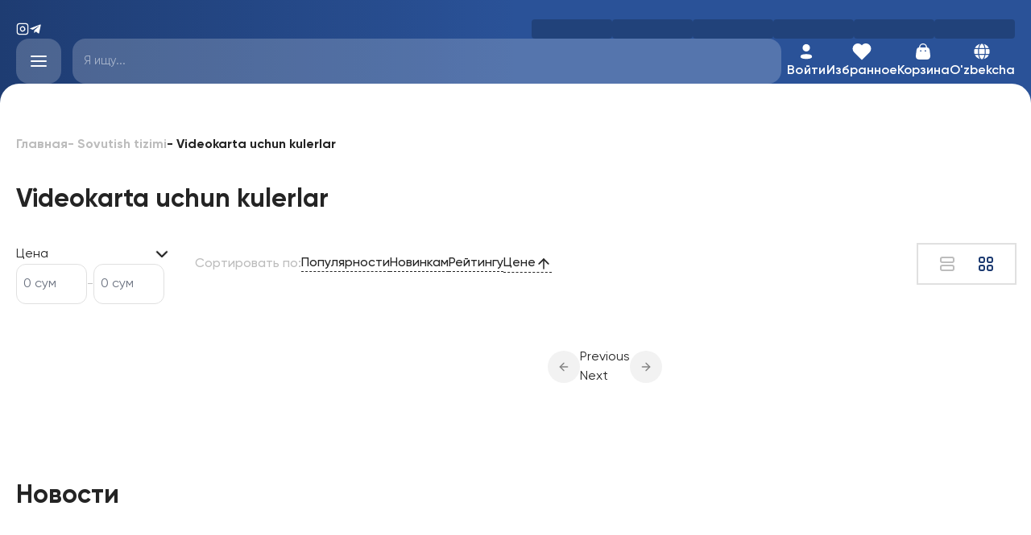

--- FILE ---
content_type: text/html; charset=utf-8
request_url: https://fpg.uz/uz/categories/104-kulery-dlia-videokarty/brand_42-deepcool
body_size: 7636
content:
<!DOCTYPE html><html lang="uz"><head><meta charSet="utf-8"/><meta name="viewport" content="width=device-width, initial-scale=1"/><title></title><meta name="description" content="Toshkentda, O‘zbekistonda sotib olish. Keng assortiment, arzon narxlarda"/><meta name="keywords" content=""/><link rel="canonical" href="https://fpg.uz/categories/104-kulery-dlia-videokarty/brand_42-deepcool"/><meta name="next-head-count" content="6"/><link rel="apple-touch-icon" sizes="180x180" href="/icons/favicon/apple-touch-icon.png"/><link rel="icon" type="image/png" sizes="32x32" href="/icons/favicon/favicon-32x32.png"/><link rel="icon" type="image/png" sizes="16x16" href="/icons/favicon/favicon-16x16.png"/><link rel="manifest" href="/icons/favicon/site.webmanifest"/><link rel="mask-icon" href="/icons/favicon/safari-pinned-tab.svg" color="#1e3c72"/><meta name="msapplication-TileColor" content="#2b5797"/><meta name="theme-color" content="#ffffff"/><link data-next-font="" rel="preconnect" href="/" crossorigin="anonymous"/><link rel="preload" href="/_next/static/css/137bc7f389b91559.css" as="style"/><link rel="stylesheet" href="/_next/static/css/137bc7f389b91559.css" data-n-g=""/><link rel="preload" href="/_next/static/css/7b04876590f816eb.css" as="style"/><link rel="stylesheet" href="/_next/static/css/7b04876590f816eb.css" data-n-p=""/><noscript data-n-css=""></noscript><script defer="" nomodule="" src="/_next/static/chunks/polyfills-c67a75d1b6f99dc8.js"></script><script src="/_next/static/chunks/webpack-476455ab87cb57c9.js" defer=""></script><script src="/_next/static/chunks/framework-0c7baedefba6b077.js" defer=""></script><script src="/_next/static/chunks/main-52841ff6b2cb0f27.js" defer=""></script><script src="/_next/static/chunks/pages/_app-64bda41595a144c1.js" defer=""></script><script src="/_next/static/chunks/567-8c93cf5e38fe9f68.js" defer=""></script><script src="/_next/static/chunks/409-6dcef82aee3bde28.js" defer=""></script><script src="/_next/static/chunks/117-3d312d169b3d4c56.js" defer=""></script><script src="/_next/static/chunks/933-850ef50fa18c9ea9.js" defer=""></script><script src="/_next/static/chunks/875-4a998f74223b076e.js" defer=""></script><script src="/_next/static/chunks/218-f679b91961aaf473.js" defer=""></script><script src="/_next/static/chunks/pages/categories/%5B...category%5D-c0491e2a447ce65f.js" defer=""></script><script src="/_next/static/eOiWcVT2mRQ9mi6sRF8VY/_buildManifest.js" defer=""></script><script src="/_next/static/eOiWcVT2mRQ9mi6sRF8VY/_ssgManifest.js" defer=""></script></head><body><div id="__next"><div class="Layout__container sans-serif layout font-mont relative flex min-h-[100vh] flex-col"><header class="relative z-10 bg-gradient-to-r from-[#1e3c72] via-[#2a5298] to-[#2a5298] lg:flex lg:w-full lg:flex-col lg:gap-9 lg:text-white lg:after:bottom-[1px] lg:after:left-0 lg:after:block lg:after:h-6 lg:after:w-full lg:after:rounded-t-[24px] lg:after:bg-white lg:after:content-[&#x27;&#x27;]"><div class="flex flex-col gap-8 2xl:container max-2xl:px-5 lg:pt-6 2xl:mx-auto"><div class="flex h-6 flex-row justify-between gap-8 max-lg:hidden"><div class="flex flex-row items-center gap-4"><div class="flex flex-row items-center gap-2"><a title="Instagram" rel="nofollow" target="_blank" href="/uz/categories/104-kulery-dlia-videokarty/brand_42-deepcool#"><svg xmlns="http://www.w3.org/2000/svg" width="24" height="24" fill="none" class="h-4 w-4 fill-white" viewBox="0 0 24 24"><path d="M7 3a4 4 0 0 0-4 4v10a4 4 0 0 0 4 4h10a4 4 0 0 0 4-4V7a4 4 0 0 0-4-4H7ZM1 7a6 6 0 0 1 6-6h10a6 6 0 0 1 6 6v10a6 6 0 0 1-6 6H7a6 6 0 0 1-6-6V7Z" clip-rule="evenodd"></path><path d="M12.483 8.99a3 3 0 1 0-.88 5.934 3 3 0 0 0 .88-5.935ZM9.74 7.518a5 5 0 1 1 4.606 8.876A5 5 0 0 1 9.74 7.519Z" clip-rule="evenodd"></path></svg></a><a title="Telegram" rel="nofollow" target="_blank" href="/uz/categories/104-kulery-dlia-videokarty/brand_42-deepcool#"><svg xmlns="http://www.w3.org/2000/svg" width="24" height="24" fill="none" viewBox="0 0 16 16" class="h-4 w-4 fill-white"><path d="M13.777 2.478 1.957 7.036c-.807.324-.802.774-.148.975l3.034.946 7.022-4.43c.332-.202.635-.093.386.128L6.56 9.79l-.208 3.129c.306 0 .442-.14.614-.307l1.474-1.433 3.066 2.264c.565.312.97.152 1.112-.523l2.012-9.485c.206-.826-.315-1.2-.854-.956Z"></path></svg></a></div><a title="#" rel="nofollow" target="_blank" class="whitespace-nowrap leading-5 text-white opacity-80 transition-opacity duration-200 hover:opacity-100" href="/uz/categories/104-kulery-dlia-videokarty/brand_42-deepcool#"></a></div><nav><ul class="flex flex-row items-center gap-8"><li class="h-[24px] w-[100px] animate-pulse rounded bg-black bg-opacity-20"></li><li class="h-[24px] w-[100px] animate-pulse rounded bg-black bg-opacity-20"></li><li class="h-[24px] w-[100px] animate-pulse rounded bg-black bg-opacity-20"></li><li class="h-[24px] w-[100px] animate-pulse rounded bg-black bg-opacity-20"></li><li class="h-[24px] w-[100px] animate-pulse rounded bg-black bg-opacity-20"></li><li class="h-[24px] w-[100px] animate-pulse rounded bg-black bg-opacity-20"></li></ul></nav></div><nav class="flex flex-row items-center justify-between max-lg:py-3  lg:gap-[30px]"><button type="button" class="rounded-2xl bg-white bg-opacity-20 p-3 lg:p-4" title="Открыть меню"><svg xmlns="http://www.w3.org/2000/svg" width="24" height="24" fill="none" viewBox="0 0 24 24" class="h-6 w-6 fill-white"><path d="M2 12a1 1 0 0 1 1-1h18a1 1 0 1 1 0 2H3a1 1 0 0 1-1-1ZM2 6a1 1 0 0 1 1-1h18a1 1 0 1 1 0 2H3a1 1 0 0 1-1-1ZM2 18a1 1 0 0 1 1-1h18a1 1 0 1 1 0 2H3a1 1 0 0 1-1-1Z" clip-rule="evenodd"></path></svg></button><a title="Главная" href="/uz"></a><div class="max-w-[880px] flex-1 max-lg:hidden"><form class="relative"><input type="text" placeholder="Я ищу..." min="3" class="peer block w-full appearance-none rounded-[16px] border-none bg-[#ffffff33] px-[14px] py-4 text-[15px] text-white placeholder:text-[#ffffff80] focus:border-transparent focus:outline-none focus:ring-0" value=""/></form></div><div class="flex text-right max-lg:items-center max-lg:justify-center lg:hidden"><div class="relative inline-block text-left" data-headlessui-state=""><button class="relative flex flex-row items-center gap-1 font-bold lg:flex-col lg:font-semibold " title="O&#x27;zbek tili" id="headlessui-menu-button-:R34em:" type="button" aria-haspopup="menu" aria-expanded="false" data-headlessui-state=""><svg xmlns="http://www.w3.org/2000/svg" width="24" height="24" fill="white"><path d="M9.584 5.016c-.359.9-.627 1.832-.802 2.784h6.436a14.658 14.658 0 0 0-.804-2.784c-.36-.88-.777-1.553-1.21-1.996-.429-.441-.836-.62-1.204-.62s-.775.179-1.205.62c-.432.444-.848 1.116-1.21 1.996ZM9.47 2.737c-.377.511-.708 1.13-.993 1.822-.384.936-.696 2.033-.915 3.241H3.365a9.624 9.624 0 0 1 6.104-5.063Zm5.063 0c.376.511.708 1.13.992 1.822.384.936.696 2.033.915 3.241h4.196a9.624 9.624 0 0 0-6.103-5.063ZM21.122 9H16.62c.118.954.18 1.96.18 3s-.062 2.046-.18 3h4.502a9.595 9.595 0 0 0 .478-3c0-1.019-.16-2.032-.478-3Zm-.487 7.2H16.44c-.219 1.208-.53 2.306-.915 3.24a8.631 8.631 0 0 1-.992 1.823 9.623 9.623 0 0 0 6.103-5.063ZM12 21.6c.368 0 .775-.179 1.205-.62.432-.444.848-1.116 1.21-1.996.359-.9.628-1.832.803-2.784H8.782a14.65 14.65 0 0 0 .804 2.784c.36.88.777 1.553 1.21 1.996.429.441.836.62 1.204.62Zm-2.532-.337A9.623 9.623 0 0 1 3.366 16.2h4.196c.219 1.208.53 2.306.915 3.24.284.694.617 1.312.993 1.823h-.002ZM2.878 15H7.38a24.63 24.63 0 0 1-.18-3c0-1.04.062-2.046.18-3H2.878a9.592 9.592 0 0 0-.478 3c0 1.048.17 2.056.479 3ZM8.4 12c0-1.05.067-2.058.19-3h6.82c.123.942.19 1.95.19 3s-.067 2.057-.19 3H8.59a23.325 23.325 0 0 1-.19-3Z"></path></svg><span class="text-white">UZ</span></button></div></div><div class="flex flex-row items-start justify-between gap-10 font-semibold max-lg:hidden"><a title="Избранное" class="relative flex flex-col items-center gap-1" href="/uz/wishlist"><div class="relative"><svg xmlns="http://www.w3.org/2000/svg" width="24" height="24" fill="white" stoke="white"><path d="M14.462 2.493a6.5 6.5 0 0 1 8.99 6.007 6.5 6.5 0 0 1-1.905 4.597l-8.84 8.84a1 1 0 0 1-1.414 0l-8.84-8.84a6.501 6.501 0 1 1 9.194-9.194l.353.353.353-.353a6.5 6.5 0 0 1 2.109-1.41Z" clip-rule="evenodd"></path></svg></div><div>Избранное</div></a><a title="Корзина" class="relative flex flex-col items-center gap-1" href="/uz/cart"><div class="relative"><svg xmlns="http://www.w3.org/2000/svg" width="24" height="24" fill="white"><path d="M12.005 2A4.992 4.992 0 0 1 17 6.774h-.026A.502.502 0 0 1 16.93 7h.157c1.216 0 2.49.844 3.002 2.88l.055.24.77 6.195c.553 3.95-1.609 5.612-4.558 5.683l-.198.002h-8.29c-2.996 0-5.305-1.092-4.798-5.416l.035-.27.778-6.194c.383-2.193 1.67-3.058 2.911-3.117L6.932 7h.078a.649.649 0 0 1 0-.226A4.992 4.992 0 0 1 12.005 2Zm-2.908 8.33a.897.897 0 0 0-.884.909c0 .502.396.91.884.91a.897.897 0 0 0 .884-.91l-.007-.114a.893.893 0 0 0-.877-.796Zm5.789 0a.897.897 0 0 0-.884.909c0 .502.396.91.884.91a.897.897 0 0 0 .884-.91.897.897 0 0 0-.884-.91Zm-2.92-7.028a3.478 3.478 0 0 0-3.484 3.472.649.649 0 0 1 0 .226h7.011a.648.648 0 0 1-.043-.226 3.478 3.478 0 0 0-3.484-3.472Z"></path></svg></div><div>Корзина</div></a><div class="flex text-right max-lg:items-center max-lg:justify-center"><div class="relative inline-block text-left" data-headlessui-state=""><button class="relative flex flex-row items-center gap-1 font-bold lg:flex-col lg:font-semibold " title="O&#x27;zbek tili" id="headlessui-menu-button-:Rpcem:" type="button" aria-haspopup="menu" aria-expanded="false" data-headlessui-state=""><svg xmlns="http://www.w3.org/2000/svg" width="24" height="24" fill="white"><path d="M9.584 5.016c-.359.9-.627 1.832-.802 2.784h6.436a14.658 14.658 0 0 0-.804-2.784c-.36-.88-.777-1.553-1.21-1.996-.429-.441-.836-.62-1.204-.62s-.775.179-1.205.62c-.432.444-.848 1.116-1.21 1.996ZM9.47 2.737c-.377.511-.708 1.13-.993 1.822-.384.936-.696 2.033-.915 3.241H3.365a9.624 9.624 0 0 1 6.104-5.063Zm5.063 0c.376.511.708 1.13.992 1.822.384.936.696 2.033.915 3.241h4.196a9.624 9.624 0 0 0-6.103-5.063ZM21.122 9H16.62c.118.954.18 1.96.18 3s-.062 2.046-.18 3h4.502a9.595 9.595 0 0 0 .478-3c0-1.019-.16-2.032-.478-3Zm-.487 7.2H16.44c-.219 1.208-.53 2.306-.915 3.24a8.631 8.631 0 0 1-.992 1.823 9.623 9.623 0 0 0 6.103-5.063ZM12 21.6c.368 0 .775-.179 1.205-.62.432-.444.848-1.116 1.21-1.996.359-.9.628-1.832.803-2.784H8.782a14.65 14.65 0 0 0 .804 2.784c.36.88.777 1.553 1.21 1.996.429.441.836.62 1.204.62Zm-2.532-.337A9.623 9.623 0 0 1 3.366 16.2h4.196c.219 1.208.53 2.306.915 3.24.284.694.617 1.312.993 1.823h-.002ZM2.878 15H7.38a24.63 24.63 0 0 1-.18-3c0-1.04.062-2.046.18-3H2.878a9.592 9.592 0 0 0-.478 3c0 1.048.17 2.056.479 3ZM8.4 12c0-1.05.067-2.058.19-3h6.82c.123.942.19 1.95.19 3s-.067 2.057-.19 3H8.59a23.325 23.325 0 0 1-.19-3Z"></path></svg><span class="text-white">UZ</span></button></div></div></div></nav></div></header><main class="Layout__wrapper bg-bg text-three relative flex h-full flex-1 flex-col bg-white"><div class="Layout__children 2xl:container max-2xl:px-5 2xl:mx-auto"><ul class="mt-10 flex flex-row flex-nowrap items-center gap-2 overflow-hidden"><li class="max-lg:hidden"><a title="Главная" class="whitespace-nowrap font-bold leading-[19px] text-placeholder" href="/uz"> <!-- -->Главная</a></li><li class="max-lg:hidden"><a title="Sovutish tizimi" class="whitespace-nowrap font-bold leading-[19px] text-placeholder" href="/uz/categories/22-sovutish-tizimi">-<!-- --> <!-- -->Sovutish tizimi</a></li><li class="max-lg:hidden"><p title="Videokarta uchun kulerlar" class="whitespace-nowrap font-bold leading-[19px] ">-<!-- --> <!-- -->Videokarta uchun kulerlar</p></li><li><a title="/categories/22-sovutish-tizimi" class="flex items-center gap-2 whitespace-nowrap font-bold leading-[19px] lg:hidden" href="/uz/categories/22-sovutish-tizimi"><svg xmlns="http://www.w3.org/2000/svg" width="24" height="24" fill="none" viewBox="0 0 24 24" class="h-6 w-6 fill-text-primary"><path d="M15.707 5.293a1 1 0 0 1 0 1.414L10.414 12l5.293 5.293a1 1 0 0 1-1.414 1.414l-6-6a1 1 0 0 1 0-1.414l6-6a1 1 0 0 1 1.414 0Z" clip-rule="evenodd"></path></svg><p class="-mb-1">Sovutish tizimi</p></a></li></ul><div><div class="my-10 flex flex-col items-start gap-2 lg:flex-row lg:items-end lg:gap-8"><h1 class="text-[24px] font-bold leading-8 lg:text-[32px]">Videokarta uchun kulerlar</h1></div><div class="flex flex-col lg:grid lg:grid-cols-12 lg:gap-4"><div class="Filter_container__P09fp "><div class="Filter_closeButton__D_L9d"><div class="text-[20px] font-semibold">Фильтры</div><svg xmlns="http://www.w3.org/2000/svg" width="24" height="24" fill="none" viewBox="0 0 24 24" class="h-6 w-6 fill-text-placeholder"><path d="M18.707 5.293a1 1 0 0 1 0 1.414l-12 12a1 1 0 0 1-1.414-1.414l12-12a1 1 0 0 1 1.414 0Z" clip-rule="evenodd"></path><path d="M5.293 5.293a1 1 0 0 1 1.414 0l12 12a1 1 0 0 1-1.414 1.414l-12-12a1 1 0 0 1 0-1.414Z" clip-rule="evenodd"></path></svg></div><div class="Collabsible_container__kpe11 undefined"><div class="Collabsible_title__JFr9X"><div>Цена</div><svg xmlns="http://www.w3.org/2000/svg" width="24" height="24" viewBox="0 0 24 24" class="h-6 w-6 stroke-text-secondary transition-all duration-300 rotate-180 transform"><path fill-rule="evenodd" d="M11.293 8.293a1 1 0 0 1 1.414 0l6 6a1 1 0 0 1-1.414 1.414L12 10.414l-5.293 5.293a1 1 0 0 1-1.414-1.414l6-6Z" clip-rule="evenodd"></path></svg></div><div class="undefined undefined"><div class="InputRange_container__pYBlA"><div class="InputRange_priceInput__i_0S4"><input type="text" placeholder="0 сум" class="ring-none text-text-primary outline-none focus:outline-none focus:ring-0"/>-<input type="text" placeholder="0 сум" class="ring-none text-text-primary outline-none focus:border-none focus:outline-none focus:ring-0"/></div></div></div></div></div><div class="mb-16 space-y-10 lg:col-span-10 lg:mb-[120px] lg:ml-[13px]"><div class="Sort_container__NDa6q"><div class="relative order-2 lg:hidden"><div class="relative inline-block text-left" data-headlessui-state=""><div><button class="text-secondary border-b border-dashed border-b-dark-blue text-[14px] font-semibold text-dark-blue" title="Сортировать по" id="headlessui-menu-button-:R14qkmm:" type="button" aria-haspopup="menu" aria-expanded="false" data-headlessui-state=""><div class="flex flex-row items-center gap-1"><p class="mt-1">Популярности</p><svg xmlns="http://www.w3.org/2000/svg" width="24" height="24" fill="none" viewBox="0 0 24 24" class="h-4 w-4 fill-dark-blue"><path d="M5.293 8.293a1 1 0 0 1 1.414 0L12 13.586l5.293-5.293a1 1 0 1 1 1.414 1.414l-6 6a1 1 0 0 1-1.414 0l-6-6a1 1 0 0 1 0-1.414Z" clip-rule="evenodd"></path></svg></div></button></div></div></div><div class="Sort_sortBy__AIqok"><p class="Sort_title__felGm">Сортировать по<!-- -->: </p><ul class="Sort_choices__pmyMV"><li>Популярности</li><li>Новинкам</li><li>Рейтингу</li><li class="flex flex-row items-center gap-1 font-medium "><p>Цене</p><svg xmlns="http://www.w3.org/2000/svg" width="24" height="24" viewBox="0 0 24 24" class="h-5 w-5 transition duration-300 fill-text-primary "><path fill-rule="evenodd" d="M12 4a1 1 0 0 1 1 1v14a1 1 0 1 1-2 0V5a1 1 0 0 1 1-1Z" clip-rule="evenodd"></path><path fill-rule="evenodd" d="M11.293 4.293a1 1 0 0 1 1.414 0l7 7a1 1 0 0 1-1.414 1.414L12 6.414l-6.293 6.293a1 1 0 0 1-1.414-1.414l7-7Z" clip-rule="evenodd"></path></svg></li></ul></div><button class="Sort_filterButton__O5qtf" title="Фильтры"><svg xmlns="http://www.w3.org/2000/svg" width="24" height="24" fill="none" viewBox="0 0 24 24" class="h-6 w-6 stroke-text-secondary"><path d="M3 5h4m14 0H11m-8 7h12m6 0h-2M3 19h2m16 0H9M9 7a2 2 0 1 0 0-4 2 2 0 0 0 0 4ZM17 14a2 2 0 1 0 0-4 2 2 0 0 0 0 4ZM7 21a2 2 0 1 0 0-4 2 2 0 0 0 0 4Z"></path></svg><p>Фильтры</p></button><div class="flex flex-row gap-1 rounded-lg outline-2 outline-grey-5 max-lg:order-1 lg:px-3 lg:outline"><button type="button" class="max-lg:hidden p-3"><svg xmlns="http://www.w3.org/2000/svg" width="24" height="24" fill="none" viewBox="0 0 24 24" stroke-width="2" stroke="#1E3C72" class="h-6 w-6 stroke-text-placeholder"><g clip-path="url(#list-view_svg__a)"><path d="M18 4H6a2 2 0 0 0-2 2v2a2 2 0 0 0 2 2h12a2 2 0 0 0 2-2V6a2 2 0 0 0-2-2ZM18 14H6a2 2 0 0 0-2 2v2a2 2 0 0 0 2 2h12a2 2 0 0 0 2-2v-2a2 2 0 0 0-2-2Z"></path></g><defs><clipPath id="list-view_svg__a"><path fill="#fff" d="M0 0h24v24H0z"></path></clipPath></defs></svg></button><button type="button" class="max-lg:block p-3"><svg xmlns="http://www.w3.org/2000/svg" width="24" height="24" fill="none" viewBox="0 0 24 24" stroke-width="2" class="h-6 w-6 stroke-dark-blue"><path d="M4 6a2 2 0 0 1 2-2h2a2 2 0 0 1 2 2v2a2 2 0 0 1-2 2H6a2 2 0 0 1-2-2V6Zm10 0a2 2 0 0 1 2-2h2a2 2 0 0 1 2 2v2a2 2 0 0 1-2 2h-2a2 2 0 0 1-2-2V6ZM4 16a2 2 0 0 1 2-2h2a2 2 0 0 1 2 2v2a2 2 0 0 1-2 2H6a2 2 0 0 1-2-2v-2Zm10 0a2 2 0 0 1 2-2h2a2 2 0 0 1 2 2v2a2 2 0 0 1-2 2h-2a2 2 0 0 1-2-2v-2Z"></path></svg></button></div></div><ul class="space-y-12 lg:space-y-4 grid grid-cols-2 gap-x-4 gap-y-12 !space-y-0 sm:grid-cols-3 lg:grid-cols-4 lg:gap-y-4 xl:grid-cols-5"></ul><div class="flex flex-col-reverse justify-center gap-8 lg:flex-row lg:gap-4"><ul class="pagination" role="navigation" aria-label="Pagination"><li class="page-item disabled"><a class="page-link previous-page " tabindex="-1" role="button" aria-disabled="true" aria-label="Previous page" rel="prev"><button title="Предыдущая страница"><svg xmlns="http://www.w3.org/2000/svg" width="24" height="24" fill="none" viewBox="0 0 24 24" class="h-4 w-4 fill-text-secondary"><path d="M4 12a1 1 0 0 1 1-1h14a1 1 0 1 1 0 2H5a1 1 0 0 1-1-1Z" clip-rule="evenodd"></path><path d="M12.707 4.293a1 1 0 0 1 0 1.414L6.414 12l6.293 6.293a1 1 0 0 1-1.414 1.414l-7-7a1 1 0 0 1 0-1.414l7-7a1 1 0 0 1 1.414 0Z" clip-rule="evenodd"></path></svg></button></a></li><li class="page-item active"><a rel="canonical" role="button" class="page-link" tabindex="-1" aria-label="Page 1 is your current page" aria-current="page">1</a></li><li class="page-item disabled"><a class="page-link next-page " tabindex="-1" role="button" aria-disabled="true" aria-label="Next page" rel="next"><button title="Следующая страница"><svg xmlns="http://www.w3.org/2000/svg" width="24" height="24" fill="none" viewBox="0 0 24 24" class="h-4 w-4 fill-text-secondary"><path d="M4 12a1 1 0 0 1 1-1h14a1 1 0 1 1 0 2H5a1 1 0 0 1-1-1Z" clip-rule="evenodd"></path><path d="M11.293 4.293a1 1 0 0 1 1.414 0l7 7a1 1 0 0 1 0 1.414l-7 7a1 1 0 0 1-1.414-1.414L17.586 12l-6.293-6.293a1 1 0 0 1 0-1.414Z" clip-rule="evenodd"></path></svg></button></a></li></ul></div></div></div></div><section class="pb-[60px]"><div class="mb-6 text-2xl font-bold lg:text-[32px]">Новости</div><div class="swiper"><div class="swiper-wrapper"><div class="swiper-slide"><div class="space-y-4"><div class="aspect-[483/306] h-full w-full animate-pulse rounded-2xl bg-skeleton"></div><div class="h-14 w-full animate-pulse bg-skeleton"></div><div class="h-14"></div></div></div><div class="swiper-slide"><div class="space-y-4"><div class="aspect-[483/306] h-full w-full animate-pulse rounded-2xl bg-skeleton"></div><div class="h-14 w-full animate-pulse bg-skeleton"></div><div class="h-14"></div></div></div><div class="swiper-slide"><div class="space-y-4"><div class="aspect-[483/306] h-full w-full animate-pulse rounded-2xl bg-skeleton"></div><div class="h-14 w-full animate-pulse bg-skeleton"></div><div class="h-14"></div></div></div><div class="swiper-slide"><div class="space-y-4"><div class="aspect-[483/306] h-full w-full animate-pulse rounded-2xl bg-skeleton"></div><div class="h-14 w-full animate-pulse bg-skeleton"></div><div class="h-14"></div></div></div><div class="swiper-slide"><div class="space-y-4"><div class="aspect-[483/306] h-full w-full animate-pulse rounded-2xl bg-skeleton"></div><div class="h-14 w-full animate-pulse bg-skeleton"></div><div class="h-14"></div></div></div><div class="swiper-slide"><div class="space-y-4"><div class="aspect-[483/306] h-full w-full animate-pulse rounded-2xl bg-skeleton"></div><div class="h-14 w-full animate-pulse bg-skeleton"></div><div class="h-14"></div></div></div></div></div></section></div></main><footer class="Footer_footer__8aNH8 bg-gradient-to-r from-[#1e3c72] via-[#2a5298] to-[#2a5298] max-lg:mt-6"><div class="flex flex-col gap-12 2xl:container max-2xl:px-5 lg:gap-[120px] 2xl:mx-auto"><div class="Footer_links__5zrcm"><div class="Footer_contactUs__JF7TZ"><div class="text-[24px] font-semibold">Свяжитесь с нами</div><p>Телефон<!-- -->:<!-- --> <span><a title="#" rel="nofollow" class="transition duration-200 hover:!text-white" href="tel:undefined"></a></span></p><p>Режим работы<!-- -->: <span></span></p><p>E-mail<!-- -->:<!-- --> <span><a title="#" rel="nofollow" class="transition duration-200 hover:!text-white" href="mailto:undefined"></a></span></p><p>Адрес<!-- -->: <span></span></p></div><div class="Footer_socials__yEQEq"><a title="Главная" href="/uz"></a><div class="Footer_socailLinks__C4et0"><a title="Telegram" rel="nofollow" target="_blank" href="/uz/categories/104-kulery-dlia-videokarty/brand_42-deepcool#"><svg xmlns="http://www.w3.org/2000/svg" width="24" height="24" fill="none" viewBox="0 0 16 16" class="h-5 w-5 fill-white"><path d="M13.777 2.478 1.957 7.036c-.807.324-.802.774-.148.975l3.034.946 7.022-4.43c.332-.202.635-.093.386.128L6.56 9.79l-.208 3.129c.306 0 .442-.14.614-.307l1.474-1.433 3.066 2.264c.565.312.97.152 1.112-.523l2.012-9.485c.206-.826-.315-1.2-.854-.956Z"></path></svg></a><a title="Facebook" rel="nofollow" target="_blank" href="/uz/categories/104-kulery-dlia-videokarty/brand_42-deepcool#"><svg xmlns="http://www.w3.org/2000/svg" width="24" height="24" fill="none" class="h-5 w-5 fill-white" viewBox="0 0 24 24"><path d="M10.757 2.757A6 6 0 0 1 15 1h3a1 1 0 0 1 1 1v4a1 1 0 0 1-1 1h-3v2h3a1 1 0 0 1 .97 1.242l-1 4A1 1 0 0 1 17 15h-2v7a1 1 0 0 1-1 1h-4a1 1 0 0 1-1-1v-7H7a1 1 0 0 1-1-1v-4a1 1 0 0 1 1-1h2V7a6 6 0 0 1 1.757-4.243ZM15 3a4 4 0 0 0-4 4v3a1 1 0 0 1-1 1H8v2h2a1 1 0 0 1 1 1v7h2v-7a1 1 0 0 1 1-1h2.22l.5-2H14a1 1 0 0 1-1-1V7a2 2 0 0 1 2-2h2V3h-2Z" clip-rule="evenodd"></path></svg></a><a title="Instagram" rel="nofollow" target="_blank" href="/uz/categories/104-kulery-dlia-videokarty/brand_42-deepcool#"><svg xmlns="http://www.w3.org/2000/svg" width="24" height="24" fill="none" class="h-5 w-5 fill-white" viewBox="0 0 24 24"><path d="M7 3a4 4 0 0 0-4 4v10a4 4 0 0 0 4 4h10a4 4 0 0 0 4-4V7a4 4 0 0 0-4-4H7ZM1 7a6 6 0 0 1 6-6h10a6 6 0 0 1 6 6v10a6 6 0 0 1-6 6H7a6 6 0 0 1-6-6V7Z" clip-rule="evenodd"></path><path d="M12.483 8.99a3 3 0 1 0-.88 5.934 3 3 0 0 0 .88-5.935ZM9.74 7.518a5 5 0 1 1 4.606 8.876A5 5 0 0 1 9.74 7.519Z" clip-rule="evenodd"></path></svg></a></div></div></div><div class="Footer_additional__G_I3V"><a title="Главная" class="max-lg:hidden" href="/uz"></a><p class="font-medium">© 2023 FortPro. <!-- -->Все права защищены</p><a title="inweb.uz" class="Footer_devs__SyuLj" href="http://inweb.uz/">Разработка<!-- --> -<span><svg xmlns="http://www.w3.org/2000/svg" width="15" height="18" fill="none"><g clip-path="url(#inweb_svg__a)"><path fill="#FF8A00" d="M2.416.427a1.8 1.8 0 0 1 1.121.236 1.753 1.753 0 0 1-.009 3.04 1.802 1.802 0 0 1-2.256-.369 1.752 1.752 0 0 1-.042-2.257c.289-.36.725-.6 1.186-.65ZM.908 4.707H4.34c-.001.141.004.283-.008.424a6.654 6.654 0 0 0-2.203 1.55 5.113 5.113 0 0 0-1.115 1.864l-.106.013V4.707Z"></path><path fill="#fff" d="M6.727 4.862c.38-.045.764-.067 1.146-.04 1.35.085 2.683.55 3.763 1.363.08.064.167.12.248.184.472.362.877.811 1.177 1.323.085.15.18.295.26.448a6.04 6.04 0 0 1 .684 2.091c.024.174.03.348.042.523.127 2.143.017 4.29.045 6.436H10.87v-2.615c.001-.926-.003-1.853.002-2.779-.015-.782-.273-1.548-.688-2.21-.48-.747-1.28-1.305-2.173-1.432-.696-.092-1.438-.004-2.045.36a3.26 3.26 0 0 0-1.164 1.12 4.475 4.475 0 0 0-.655 1.99c-.002 1.856 0 3.71 0 5.566H.923c.008-.395.003-.79.004-1.186-.01-1.25-.03-2.499-.014-3.748.01-.56.027-1.12.062-1.679a6.11 6.11 0 0 1 .968-2.863c.347-.628.88-1.133 1.46-1.55.342-.246.7-.47 1.081-.652a7.131 7.131 0 0 1 2.242-.65Z"></path></g><defs><clipPath id="inweb_svg__a"><path fill="#fff" d="M0 0h15v18H0z"></path></clipPath></defs></svg></span></a></div></div></footer><div class="fixed bottom-0 z-[9] flex w-screen flex-col items-center justify-center bg-white py-4 font-semibold text-gray-500 lg:hidden rounded-tl-xl rounded-tr-xl shadow-footer"><div class="grid w-full grid-cols-4 items-center "><a title="Главная" class="flex flex-col items-center gap-2 transition-all duration-300 text-[#9499A5]" href="/uz"><svg xmlns="http://www.w3.org/2000/svg" width="24" height="24" fill="none" viewBox="0 0 24 24" stroke-width="2" class="h-6 w-6 transition-all duration-300 fill-[#9499A5]"><path d="M11.386 1.21a1 1 0 0 1 1.228 0l9 7A1 1 0 0 1 22 9v11a3 3 0 0 1-3 3H5a3 3 0 0 1-3-3V9a1 1 0 0 1 .386-.79l9-7ZM4 9.49V20a1 1 0 0 0 1 1h14a1 1 0 0 0 1-1V9.49l-8-6.223-8 6.222Z" clip-rule="evenodd"></path><path d="M8 12a1 1 0 0 1 1-1h6a1 1 0 0 1 1 1v10a1 1 0 1 1-2 0v-9h-4v9a1 1 0 1 1-2 0V12Z" clip-rule="evenodd"></path></svg><p>Главная</p></a><a title="Избранное" class="flex flex-col items-center gap-2 transition-all duration-300 text-[#9499A5]" href="/uz/wishlist"><svg xmlns="http://www.w3.org/2000/svg" width="24" height="24" fill="none" viewBox="0 0 24 24" class="h-6 w-6 transition-all duration-300 fill-[#9499A5]"><path d="M14.462 2.493a6.5 6.5 0 0 1 8.99 6.007 6.499 6.499 0 0 1-1.905 4.597l-8.84 8.84a1 1 0 0 1-1.414 0l-8.84-8.84a6.501 6.501 0 0 1 9.194-9.194l.353.353.353-.353a6.501 6.501 0 0 1 2.109-1.41Zm2.488 1.505a4.5 4.5 0 0 0-3.183 1.319l-1.06 1.06a1 1 0 0 1-1.414 0l-1.06-1.06a4.501 4.501 0 0 0-6.366 6.366L12 19.816l8.133-8.133a4.501 4.501 0 0 0-3.183-7.685Z" clip-rule="evenodd"></path></svg><p>Избранное</p></a><a title="Корзина" class="flex flex-col items-center gap-2 transition-all duration-300 text-[#9499A5]" href="/uz/cart"><svg xmlns="http://www.w3.org/2000/svg" width="24" height="24" fill="none" viewBox="0 0 24 24" class="h-6 w-6 transition-all duration-300 fill-[#9499A5]"><path d="M5.2 1.4A1 1 0 0 1 6 1h12a1 1 0 0 1 .8.4l3 4a1 1 0 0 1 .2.6v14a3 3 0 0 1-3 3H5a3 3 0 0 1-3-3V6a1 1 0 0 1 .2-.6l3-4ZM6.5 3 4 6.333V20a1 1 0 0 0 1 1h14a1 1 0 0 0 1-1V6.333L17.5 3h-11Z" clip-rule="evenodd"></path><path d="M2 6a1 1 0 0 1 1-1h18a1 1 0 1 1 0 2H3a1 1 0 0 1-1-1ZM8 9a1 1 0 0 1 1 1 3 3 0 0 0 6 0 1 1 0 1 1 2 0 5 5 0 1 1-10 0 1 1 0 0 1 1-1Z" clip-rule="evenodd"></path></svg><p>Корзина</p></a><div></div></div></div><div class="Toastify"></div></div> </div><script id="__NEXT_DATA__" type="application/json">{"props":{"pageProps":{"pageInfo":{"id":104,"slug":"kulery-dlia-videokarty","parent_id":22,"order":3,"name":"Videokarta uchun kulerlar","h1_name":"","url":"https://api.fpg.uz/uz/categories/104-kulery-dlia-videokarty","img":"https://api.fpg.uz/storage/categories/September2023/LQfWjzGVGKm123QxojZN.jpg","small_img":"https://api.fpg.uz/storage/categories/September2023/LQfWjzGVGKm123QxojZN-small.jpg","icon":"","small_icon":"","svg_icon":null,"description":"","body":"","seo_title":"","meta_description":"Toshkentda, O‘zbekistonda sotib olish. Keng assortiment, arzon narxlarda","meta_keywords":"","video_code":null,"localization":{"ru":{"slug":"kulery-dlia-videokarty"},"uz":{"slug":"kulery-dlia-videokarty"}}},"parentCategories":[{"id":22,"slug":"sovutish-tizimi","parent_id":null,"order":8,"name":"Sovutish tizimi","url":"https://api.fpg.uz/uz/categories/22-sovutish-tizimi","img":"https://api.fpg.uz/storage/categories/July2023/dDER2xE10cJhAKLJF2pt.png","small_img":"https://api.fpg.uz/storage/categories/July2023/dDER2xE10cJhAKLJF2pt-small.png","icon":"","small_icon":"","svg_icon":null,"description":null,"video_code":null,"localization":{"ru":{"slug":"sistemy-oxlazdeniia"},"uz":{"slug":"sovutish-tizimi"}}}],"subcategories":[],"prices":{"min":0,"max":0},"brands":[],"attributes":[],"products":{"data":[],"links":{"first":"https://api.fpg.uz/api/v2/products?category_id=104\u0026brands%5B0%5D=42\u0026page=1","last":"https://api.fpg.uz/api/v2/products?category_id=104\u0026brands%5B0%5D=42\u0026page=1","prev":null,"next":null},"meta":{"current_page":1,"from":null,"last_page":1,"links":[{"url":null,"label":"\u0026laquo; Oldingi","active":false},{"url":"https://api.fpg.uz/api/v2/products?category_id=104\u0026brands%5B0%5D=42\u0026page=1","label":"1","active":true},{"url":null,"label":"Keyingi \u0026raquo;","active":false}],"path":"https://api.fpg.uz/api/v2/products","per_page":36,"to":null,"total":0}},"isQueryEmpty":false},"__N_SSP":true},"page":"/categories/[...category]","query":{"category":["104-kulery-dlia-videokarty","brand_42-deepcool"]},"buildId":"eOiWcVT2mRQ9mi6sRF8VY","isFallback":false,"isExperimentalCompile":false,"gssp":true,"locale":"uz","locales":["ru","uz"],"defaultLocale":"ru","scriptLoader":[]}</script></body></html>

--- FILE ---
content_type: text/css; charset=UTF-8
request_url: https://fpg.uz/_next/static/css/137bc7f389b91559.css
body_size: 21695
content:
@keyframes react-loading-skeleton{to{transform:translateX(100%)}}.react-loading-skeleton{--base-color:#ebebeb;--highlight-color:#f5f5f5;--animation-duration:1.5s;--animation-direction:normal;--pseudo-element-display:block;background-color:var(--base-color);width:100%;border-radius:.25rem;display:inline-flex;line-height:1;position:relative;-webkit-user-select:none;-moz-user-select:none;user-select:none;overflow:hidden;z-index:1}.react-loading-skeleton:after{content:" ";display:var(--pseudo-element-display);position:absolute;top:0;left:0;right:0;height:100%;background-repeat:no-repeat;background-image:linear-gradient(90deg,var(--base-color),var(--highlight-color),var(--base-color));transform:translateX(-100%);animation-name:react-loading-skeleton;animation-direction:var(--animation-direction);animation-duration:var(--animation-duration);animation-timing-function:ease-in-out;animation-iteration-count:infinite}@media (prefers-reduced-motion){.react-loading-skeleton{--pseudo-element-display:none}}:root{--toastify-color-light:#fff;--toastify-color-dark:#121212;--toastify-color-info:#3498db;--toastify-color-success:#07bc0c;--toastify-color-warning:#f1c40f;--toastify-color-error:#e74c3c;--toastify-color-transparent:hsla(0,0%,100%,.7);--toastify-icon-color-info:var(--toastify-color-info);--toastify-icon-color-success:var(--toastify-color-success);--toastify-icon-color-warning:var(--toastify-color-warning);--toastify-icon-color-error:var(--toastify-color-error);--toastify-toast-width:320px;--toastify-toast-background:#fff;--toastify-toast-min-height:64px;--toastify-toast-max-height:800px;--toastify-font-family:sans-serif;--toastify-z-index:9999;--toastify-text-color-light:#757575;--toastify-text-color-dark:#fff;--toastify-text-color-info:#fff;--toastify-text-color-success:#fff;--toastify-text-color-warning:#fff;--toastify-text-color-error:#fff;--toastify-spinner-color:#616161;--toastify-spinner-color-empty-area:#e0e0e0;--toastify-color-progress-light:linear-gradient(90deg,#4cd964,#5ac8fa,#007aff,#34aadc,#5856d6,#ff2d55);--toastify-color-progress-dark:#bb86fc;--toastify-color-progress-info:var(--toastify-color-info);--toastify-color-progress-success:var(--toastify-color-success);--toastify-color-progress-warning:var(--toastify-color-warning);--toastify-color-progress-error:var(--toastify-color-error)}.Toastify__toast-container{z-index:var(--toastify-z-index);-webkit-transform:translateZ(var(--toastify-z-index));position:fixed;padding:4px;width:var(--toastify-toast-width);box-sizing:border-box;color:#fff}.Toastify__toast-container--top-left{top:1em;left:1em}.Toastify__toast-container--top-center{top:1em;left:50%;transform:translateX(-50%)}.Toastify__toast-container--top-right{top:1em;right:1em}.Toastify__toast-container--bottom-left{bottom:1em;left:1em}.Toastify__toast-container--bottom-center{bottom:1em;left:50%;transform:translateX(-50%)}.Toastify__toast-container--bottom-right{bottom:1em;right:1em}@media only screen and (max-width:480px){.Toastify__toast-container{width:100vw;padding:0;left:0;margin:0}.Toastify__toast-container--top-center,.Toastify__toast-container--top-left,.Toastify__toast-container--top-right{top:0;transform:translateX(0)}.Toastify__toast-container--bottom-center,.Toastify__toast-container--bottom-left,.Toastify__toast-container--bottom-right{bottom:0;transform:translateX(0)}.Toastify__toast-container--rtl{right:0;left:auto}}.Toastify__toast{position:relative;min-height:var(--toastify-toast-min-height);box-sizing:border-box;margin-bottom:1rem;padding:8px;border-radius:4px;box-shadow:0 1px 10px 0 rgba(0,0,0,.1),0 2px 15px 0 rgba(0,0,0,.05);display:flex;justify-content:space-between;max-height:var(--toastify-toast-max-height);overflow:hidden;font-family:var(--toastify-font-family);cursor:default;direction:ltr;z-index:0}.Toastify__toast--rtl{direction:rtl}.Toastify__toast--close-on-click{cursor:pointer}.Toastify__toast-body{margin:auto 0;flex:1 1 auto;padding:6px;display:flex;align-items:center}.Toastify__toast-body>div:last-child{word-break:break-word;flex:1}.Toastify__toast-icon{-webkit-margin-end:10px;margin-inline-end:10px;width:20px;flex-shrink:0;display:flex}.Toastify--animate{animation-fill-mode:both;animation-duration:.7s}.Toastify--animate-icon{animation-fill-mode:both;animation-duration:.3s}@media only screen and (max-width:480px){.Toastify__toast{margin-bottom:0;border-radius:0}}.Toastify__toast-theme--dark{background:var(--toastify-color-dark);color:var(--toastify-text-color-dark)}.Toastify__toast-theme--colored.Toastify__toast--default,.Toastify__toast-theme--light{background:var(--toastify-color-light);color:var(--toastify-text-color-light)}.Toastify__toast-theme--colored.Toastify__toast--info{color:var(--toastify-text-color-info);background:var(--toastify-color-info)}.Toastify__toast-theme--colored.Toastify__toast--success{color:var(--toastify-text-color-success);background:var(--toastify-color-success)}.Toastify__toast-theme--colored.Toastify__toast--warning{color:var(--toastify-text-color-warning);background:var(--toastify-color-warning)}.Toastify__toast-theme--colored.Toastify__toast--error{color:var(--toastify-text-color-error);background:var(--toastify-color-error)}.Toastify__progress-bar-theme--light{background:var(--toastify-color-progress-light)}.Toastify__progress-bar-theme--dark{background:var(--toastify-color-progress-dark)}.Toastify__progress-bar--info{background:var(--toastify-color-progress-info)}.Toastify__progress-bar--success{background:var(--toastify-color-progress-success)}.Toastify__progress-bar--warning{background:var(--toastify-color-progress-warning)}.Toastify__progress-bar--error{background:var(--toastify-color-progress-error)}.Toastify__progress-bar-theme--colored.Toastify__progress-bar--error,.Toastify__progress-bar-theme--colored.Toastify__progress-bar--info,.Toastify__progress-bar-theme--colored.Toastify__progress-bar--success,.Toastify__progress-bar-theme--colored.Toastify__progress-bar--warning{background:var(--toastify-color-transparent)}.Toastify__close-button{color:#fff;background:transparent;outline:none;border:none;padding:0;cursor:pointer;opacity:.7;transition:.3s ease;align-self:flex-start}.Toastify__close-button--light{color:#000;opacity:.3}.Toastify__close-button>svg{fill:currentColor;height:16px;width:14px}.Toastify__close-button:focus,.Toastify__close-button:hover{opacity:1}@keyframes Toastify__trackProgress{0%{transform:scaleX(1)}to{transform:scaleX(0)}}.Toastify__progress-bar{position:absolute;bottom:0;left:0;width:100%;height:5px;z-index:var(--toastify-z-index);opacity:.7;transform-origin:left}.Toastify__progress-bar--animated{animation:Toastify__trackProgress linear 1 forwards}.Toastify__progress-bar--controlled{transition:transform .2s}.Toastify__progress-bar--rtl{right:0;left:auto;transform-origin:right}.Toastify__spinner{width:20px;height:20px;box-sizing:border-box;border:2px solid;border-radius:100%;border-color:var(--toastify-spinner-color-empty-area);border-right-color:var(--toastify-spinner-color);animation:Toastify__spin .65s linear infinite}@keyframes Toastify__bounceInRight{0%,60%,75%,90%,to{animation-timing-function:cubic-bezier(.215,.61,.355,1)}0%{opacity:0;transform:translate3d(3000px,0,0)}60%{opacity:1;transform:translate3d(-25px,0,0)}75%{transform:translate3d(10px,0,0)}90%{transform:translate3d(-5px,0,0)}to{transform:none}}@keyframes Toastify__bounceOutRight{20%{opacity:1;transform:translate3d(-20px,0,0)}to{opacity:0;transform:translate3d(2000px,0,0)}}@keyframes Toastify__bounceInLeft{0%,60%,75%,90%,to{animation-timing-function:cubic-bezier(.215,.61,.355,1)}0%{opacity:0;transform:translate3d(-3000px,0,0)}60%{opacity:1;transform:translate3d(25px,0,0)}75%{transform:translate3d(-10px,0,0)}90%{transform:translate3d(5px,0,0)}to{transform:none}}@keyframes Toastify__bounceOutLeft{20%{opacity:1;transform:translate3d(20px,0,0)}to{opacity:0;transform:translate3d(-2000px,0,0)}}@keyframes Toastify__bounceInUp{0%,60%,75%,90%,to{animation-timing-function:cubic-bezier(.215,.61,.355,1)}0%{opacity:0;transform:translate3d(0,3000px,0)}60%{opacity:1;transform:translate3d(0,-20px,0)}75%{transform:translate3d(0,10px,0)}90%{transform:translate3d(0,-5px,0)}to{transform:translateZ(0)}}@keyframes Toastify__bounceOutUp{20%{transform:translate3d(0,-10px,0)}40%,45%{opacity:1;transform:translate3d(0,20px,0)}to{opacity:0;transform:translate3d(0,-2000px,0)}}@keyframes Toastify__bounceInDown{0%,60%,75%,90%,to{animation-timing-function:cubic-bezier(.215,.61,.355,1)}0%{opacity:0;transform:translate3d(0,-3000px,0)}60%{opacity:1;transform:translate3d(0,25px,0)}75%{transform:translate3d(0,-10px,0)}90%{transform:translate3d(0,5px,0)}to{transform:none}}@keyframes Toastify__bounceOutDown{20%{transform:translate3d(0,10px,0)}40%,45%{opacity:1;transform:translate3d(0,-20px,0)}to{opacity:0;transform:translate3d(0,2000px,0)}}.Toastify__bounce-enter--bottom-left,.Toastify__bounce-enter--top-left{animation-name:Toastify__bounceInLeft}.Toastify__bounce-enter--bottom-right,.Toastify__bounce-enter--top-right{animation-name:Toastify__bounceInRight}.Toastify__bounce-enter--top-center{animation-name:Toastify__bounceInDown}.Toastify__bounce-enter--bottom-center{animation-name:Toastify__bounceInUp}.Toastify__bounce-exit--bottom-left,.Toastify__bounce-exit--top-left{animation-name:Toastify__bounceOutLeft}.Toastify__bounce-exit--bottom-right,.Toastify__bounce-exit--top-right{animation-name:Toastify__bounceOutRight}.Toastify__bounce-exit--top-center{animation-name:Toastify__bounceOutUp}.Toastify__bounce-exit--bottom-center{animation-name:Toastify__bounceOutDown}@keyframes Toastify__zoomIn{0%{opacity:0;transform:scale3d(.3,.3,.3)}50%{opacity:1}}@keyframes Toastify__zoomOut{0%{opacity:1}50%{opacity:0;transform:scale3d(.3,.3,.3)}to{opacity:0}}.Toastify__zoom-enter{animation-name:Toastify__zoomIn}.Toastify__zoom-exit{animation-name:Toastify__zoomOut}@keyframes Toastify__flipIn{0%{transform:perspective(400px) rotateX(90deg);animation-timing-function:ease-in;opacity:0}40%{transform:perspective(400px) rotateX(-20deg);animation-timing-function:ease-in}60%{transform:perspective(400px) rotateX(10deg);opacity:1}80%{transform:perspective(400px) rotateX(-5deg)}to{transform:perspective(400px)}}@keyframes Toastify__flipOut{0%{transform:perspective(400px)}30%{transform:perspective(400px) rotateX(-20deg);opacity:1}to{transform:perspective(400px) rotateX(90deg);opacity:0}}.Toastify__flip-enter{animation-name:Toastify__flipIn}.Toastify__flip-exit{animation-name:Toastify__flipOut}@keyframes Toastify__slideInRight{0%{transform:translate3d(110%,0,0);visibility:visible}to{transform:translateZ(0)}}@keyframes Toastify__slideInLeft{0%{transform:translate3d(-110%,0,0);visibility:visible}to{transform:translateZ(0)}}@keyframes Toastify__slideInUp{0%{transform:translate3d(0,110%,0);visibility:visible}to{transform:translateZ(0)}}@keyframes Toastify__slideInDown{0%{transform:translate3d(0,-110%,0);visibility:visible}to{transform:translateZ(0)}}@keyframes Toastify__slideOutRight{0%{transform:translateZ(0)}to{visibility:hidden;transform:translate3d(110%,0,0)}}@keyframes Toastify__slideOutLeft{0%{transform:translateZ(0)}to{visibility:hidden;transform:translate3d(-110%,0,0)}}@keyframes Toastify__slideOutDown{0%{transform:translateZ(0)}to{visibility:hidden;transform:translate3d(0,500px,0)}}@keyframes Toastify__slideOutUp{0%{transform:translateZ(0)}to{visibility:hidden;transform:translate3d(0,-500px,0)}}.Toastify__slide-enter--bottom-left,.Toastify__slide-enter--top-left{animation-name:Toastify__slideInLeft}.Toastify__slide-enter--bottom-right,.Toastify__slide-enter--top-right{animation-name:Toastify__slideInRight}.Toastify__slide-enter--top-center{animation-name:Toastify__slideInDown}.Toastify__slide-enter--bottom-center{animation-name:Toastify__slideInUp}.Toastify__slide-exit--bottom-left,.Toastify__slide-exit--top-left{animation-name:Toastify__slideOutLeft}.Toastify__slide-exit--bottom-right,.Toastify__slide-exit--top-right{animation-name:Toastify__slideOutRight}.Toastify__slide-exit--top-center{animation-name:Toastify__slideOutUp}.Toastify__slide-exit--bottom-center{animation-name:Toastify__slideOutDown}@keyframes Toastify__spin{0%{transform:rotate(0deg)}to{transform:rotate(1turn)}}.Footer_footer__8aNH8{padding:80px 0;display:flex;flex-direction:column;gap:160px;width:100%;position:relative}.Footer_footer__8aNH8 *{color:#fff}.Footer_footer__8aNH8 .Footer_links__5zrcm{display:flex;flex-direction:row;justify-content:space-between;gap:1em}.Footer_footer__8aNH8 .Footer_links__5zrcm .Footer_contactUs__JF7TZ{display:flex;flex-direction:column;gap:16px;margin-bottom:40px;font-weight:500}.Footer_footer__8aNH8 .Footer_links__5zrcm .Footer_contactUs__JF7TZ h2{margin-bottom:24px}.Footer_footer__8aNH8 .Footer_links__5zrcm .Footer_contactUs__JF7TZ a,.Footer_footer__8aNH8 .Footer_links__5zrcm .Footer_contactUs__JF7TZ p,.Footer_footer__8aNH8 .Footer_links__5zrcm .Footer_contactUs__JF7TZ span{color:hsla(0,0%,100%,.8)}.Footer_footer__8aNH8 .Footer_links__5zrcm .Footer_socials__yEQEq{display:flex;flex-direction:row;justify-content:space-between}.Footer_footer__8aNH8 .Footer_links__5zrcm .Footer_socials__yEQEq .Footer_socailLinks__C4et0{display:flex;flex-direction:row;justify-content:center;gap:8px}.Footer_footer__8aNH8 .Footer_links__5zrcm .Footer_socials__yEQEq .Footer_socailLinks__C4et0 a{cursor:pointer;display:flex;flex-direction:column;align-items:center;justify-content:center;width:40px;height:40px;border:1px solid hsla(0,0%,100%,.4);border-radius:100px;transition:all .3s ease-in-out}.Footer_footer__8aNH8 .Footer_links__5zrcm .Footer_socials__yEQEq .Footer_socailLinks__C4et0 a:hover{scale:1.2}.Footer_footer__8aNH8 .Footer_links__5zrcm .Footer_socials__yEQEq .Footer_devsMobile__k0CHz{display:none}.Footer_footer__8aNH8 .Footer_devs__SyuLj{display:flex;flex-direction:row;align-items:center;cursor:pointer}.Footer_footer__8aNH8 .Footer_devs__SyuLj svg{transform:translateY(-15%);margin-left:10px}.Footer_footer__8aNH8 .Footer_additional__G_I3V{display:flex;flex-direction:row;justify-content:space-between;align-items:center}.Footer_footer__8aNH8 .Footer_additional__G_I3V .Footer_image__ioGgv{height:40px;width:auto}@media screen and (max-width:1023px){.Footer_footer__8aNH8{padding:40px 0 120px;gap:40px}.Footer_footer__8aNH8 .Footer_links__5zrcm{flex-direction:column;gap:0}.Footer_footer__8aNH8 .Footer_links__5zrcm .Footer_socials__yEQEq{margin-top:24px;flex-direction:row;align-items:center;justify-content:space-between}.Footer_footer__8aNH8 .Footer_links__5zrcm .Footer_socials__yEQEq .Footer_devsMobile__k0CHz{display:flex}.Footer_footer__8aNH8 .Footer_additional__G_I3V{flex-direction:column;gap:25px}.Footer_footer__8aNH8 .Footer_additional__G_I3V a div svg{width:80%}.Footer_footer__8aNH8 .Footer_additional__G_I3V .Footer_image__ioGgv{height:20px}.Footer_footer__8aNH8 .Footer_additional__G_I3V p{font-size:10px;line-height:12px}}@media screen and (min-width:1024px){.Footer_footer__8aNH8:before{position:relative;content:"";display:block;background:#fff;border-radius:0 0 24px 24px;width:100%;height:24px;position:absolute;top:-1px;left:0}}.Menu_container__o37FY{position:fixed;top:0;left:0;z-index:1}.Menu_container__o37FY .Menu_menu__5jRte{position:fixed;top:0;left:-52%;height:100%;max-height:1080px;background-color:#fff;width:50%;color:#242424;border:2px solid #f2f2f2;display:grid;z-index:100;grid-template-columns:1fr 2fr auto}.Menu_container__o37FY .Menu_menu__5jRte .Menu_menuCatalogue__Huf6e{position:relative;display:flex;flex-direction:column;gap:1em;padding:40px 24px;overflow-y:scroll}.Menu_container__o37FY .Menu_menu__5jRte .Menu_menuCatalogue__Huf6e::-webkit-scrollbar{width:5px;height:10px;background:transparent}.Menu_container__o37FY .Menu_menu__5jRte .Menu_menuCatalogue__Huf6e::-webkit-scrollbar-thumb{background:#e0e0e0}.Menu_container__o37FY .Menu_menu__5jRte .Menu_menuCatalogue__Huf6e .Menu_catalogueItem__E2uIR{width:100%;cursor:pointer}.Menu_container__o37FY .Menu_menu__5jRte .Menu_menuCatalogue__Huf6e .Menu_catalogueItem__E2uIR button{cursor:pointer;width:100%;background:none;border:none;padding:1em;border-radius:16px;font-weight:500;line-height:19px;color:#828282;display:flex;flex-direction:row;align-items:center;justify-content:flex-start;text-align:start;gap:22px}.Menu_container__o37FY .Menu_menu__5jRte .Menu_menuCatalogue__Huf6e .Menu_catalogueItem__E2uIR button svg *{stroke:#828282}.Menu_container__o37FY .Menu_menu__5jRte .Menu_menuCatalogue__Huf6e .Menu_catalogueItem__E2uIR button.Menu_active__2gQLX{color:#fff;background:#1e3c72}.Menu_container__o37FY .Menu_menu__5jRte .Menu_menuCatalogue__Huf6e .Menu_catalogueItem__E2uIR button.Menu_active__2gQLX svg *{stroke:#fff;fill:#1e3c72}@media screen and (max-width:1024px){.Menu_container__o37FY .Menu_menu__5jRte .Menu_menuCatalogue__Huf6e .Menu_catalogueItem__E2uIR button.Menu_active__2gQLX svg *{fill:#fff;stroke:#828282}}.Menu_container__o37FY .Menu_menu__5jRte .Menu_menuCatalogue__Huf6e .Menu_catalogueItem__E2uIR .Menu_itemIcon__Jmqql{display:none}.Menu_container__o37FY .Menu_menu__5jRte .Menu_catalogueItems__ypxbq{position:relative;border-left:2px solid #f2f2f2;display:grid;grid-template-columns:1fr 1fr;gap:60px;padding:40px;overflow-y:overlay}.Menu_container__o37FY .Menu_menu__5jRte .Menu_catalogueItems__ypxbq::-webkit-scrollbar{width:10px}.Menu_container__o37FY .Menu_menu__5jRte .Menu_catalogueItems__ypxbq::-webkit-scrollbar-thumb{background:#cdcdcd;border-radius:10px}.Menu_container__o37FY .Menu_menu__5jRte .Menu_catalogueItems__ypxbq .Menu_items__6JBit{display:flex;flex-direction:column;gap:57px}.Menu_container__o37FY .Menu_menu__5jRte .Menu_catalogueItems__ypxbq .Menu_items__6JBit .Menu_subLink__jxbGL{font-size:24px;font-weight:600;line-height:28px;color:#242424}.Menu_container__o37FY .Menu_menu__5jRte .Menu_catalogueItems__ypxbq .Menu_items__6JBit .Menu_links__ioHqF{display:flex;flex-direction:column;gap:22px}.Menu_container__o37FY .Menu_menu__5jRte .Menu_catalogueItems__ypxbq .Menu_items__6JBit .Menu_links__ioHqF a{font-weight:500;line-height:19px;color:#828282;transition:.3s}.Menu_container__o37FY .Menu_menu__5jRte .Menu_catalogueItems__ypxbq .Menu_items__6JBit .Menu_links__ioHqF a:hover{color:#242424}.Menu_container__o37FY .Menu_menu__5jRte .Menu_catalogueItems__ypxbq .Menu_img__tYjKB div{position:relative;overflow:hidden;cursor:pointer;border-radius:16px;transition:all .3s}.Menu_container__o37FY .Menu_menu__5jRte .Menu_catalogueItems__ypxbq .Menu_img__tYjKB div:hover img{scale:1.2;opacity:.8}.Menu_container__o37FY .Menu_menu__5jRte .Menu_catalogueItems__ypxbq .Menu_img__tYjKB div:hover .Menu_overlay__T2IPq{background:rgba(0,0,0,.2)}.Menu_container__o37FY .Menu_menu__5jRte .Menu_catalogueItems__ypxbq .Menu_img__tYjKB div img{width:100%;height:auto;transition:.3s}.Menu_container__o37FY .Menu_menu__5jRte .Menu_catalogueItems__ypxbq .Menu_img__tYjKB div .Menu_overlay__T2IPq{position:absolute;width:100%;height:100%;top:0;left:0;right:0;bottom:0}.Menu_container__o37FY .Menu_menu__5jRte .Menu_catalogueItems__ypxbq .Menu_img__tYjKB p{font-weight:600;margin-top:24px;text-align:center;line-height:19px;color:#242424}.Menu_container__o37FY .Menu_close__V9S0p{position:absolute;cursor:pointer;width:32px;height:32px;right:-48px;top:8px}.Menu_container__o37FY *{z-index:999}@media screen and (max-width:1500px){.Menu_container__o37FY .Menu_menu__5jRte{width:70%}}@media screen and (max-width:1024px){.Menu_container__o37FY .Menu_menu__5jRte{width:100%;display:flex;flex-direction:column}.Menu_container__o37FY .Menu_menu__5jRte .Menu_header__twg7l{padding:24px;display:flex;justify-content:space-between;align-items:center;gap:24px}.Menu_container__o37FY .Menu_menu__5jRte .Menu_header__twg7l .Menu_search__qu3Mb{display:flex;align-items:center;gap:12px;background:#f2f2f2;border-radius:16px;width:100%}.Menu_container__o37FY .Menu_menu__5jRte .Menu_header__twg7l .Menu_search__qu3Mb .Menu_icon__Wh6uG{padding:10px 0 10px 16px}.Menu_container__o37FY .Menu_menu__5jRte .Menu_header__twg7l .Menu_search__qu3Mb input{width:100%;padding:16px 18px 16px 0;background:transparent;border:none;font-size:16px}.Menu_container__o37FY .Menu_menu__5jRte .Menu_header__twg7l .Menu_search__qu3Mb input:focus{outline:none}.Menu_container__o37FY .Menu_menu__5jRte .Menu_header__twg7l .Menu_search__qu3Mb input::-moz-placeholder{font-weight:500;font-size:18px;color:#bdbdbd}.Menu_container__o37FY .Menu_menu__5jRte .Menu_header__twg7l .Menu_search__qu3Mb input::placeholder{font-weight:500;font-size:18px;color:#bdbdbd}.Menu_container__o37FY .Menu_menu__5jRte .Menu_catalogueItems__ypxbq h1,.Menu_container__o37FY .Menu_menu__5jRte .Menu_showCategory__IVtWl,.Menu_container__o37FY .Menu_menu__5jRte .Menu_showItems__WaYpk{display:none}.Menu_container__o37FY .Menu_menu__5jRte .Menu_menuCatalogue__Huf6e .Menu_catalogueItem__E2uIR{cursor:pointer;display:flex;flex-direction:row;align-items:center;justify-content:space-between}.Menu_container__o37FY .Menu_menu__5jRte .Menu_menuCatalogue__Huf6e .Menu_catalogueItem__E2uIR button{width:70%;cursor:pointer}.Menu_container__o37FY .Menu_menu__5jRte .Menu_menuCatalogue__Huf6e .Menu_catalogueItem__E2uIR button.Menu_active__2gQLX{color:#828282;background-color:transparent}.Menu_container__o37FY .Menu_menu__5jRte .Menu_menuCatalogue__Huf6e .Menu_catalogueItem__E2uIR button.Menu_active__2gQLX svg{stroke:#828282;fill:#828282}.Menu_container__o37FY .Menu_menu__5jRte .Menu_menuCatalogue__Huf6e .Menu_catalogueItem__E2uIR .Menu_itemIcon__Jmqql{display:flex}.Menu_container__o37FY .Menu_menu__5jRte .Menu_menuCatalogue__Huf6e .Menu_catalogueItem__E2uIR p{text-align:left}.Menu_container__o37FY .Menu_close__V9S0p,.Menu_container__o37FY .Menu_menu__5jRte .Menu_catalogueItems__ypxbq .Menu_img__tYjKB{display:none}}.Menu_menuIsOpen__3ZliI{position:fixed;top:0;left:0;width:100%;height:100%;background-color:rgba(0,0,0,.5)}.Menu_menuIsOpen__3ZliI .Menu_menu__5jRte{left:0;transition:all .5s}.Menu_menuIsClosed__DuWvP{top:-100%;left:-100%}.Menu_menuIsClosed__DuWvP .Menu_menu__5jRte{left:-105%;transition:all .5s}@font-face{font-family:Gilroy;src:url(/_next/static/media/Gilroy-Regular.72a088c6.eot);src:local("Gilroy Regular"),local("Gilroy-Regular"),url(/_next/static/media/Gilroy-Regular.72a088c6.eot) format("embedded-opentype"),url(/_next/static/media/Gilroy-Regular.bf665241.woff2) format("woff2"),url(/_next/static/media/Gilroy-Regular.3fe0f5ed.woff) format("woff"),url(/_next/static/media/Gilroy-Regular.1d2eb293.ttf) format("truetype");font-weight:400;font-style:normal}@font-face{font-family:Gilroy;src:url(/_next/static/media/Gilroy-ExtraboldItalic.ea85012a.eot);src:local("Gilroy Extrabold Italic"),local("Gilroy-ExtraboldItalic"),url(/_next/static/media/Gilroy-ExtraboldItalic.ea85012a.eot) format("embedded-opentype"),url(/_next/static/media/Gilroy-ExtraboldItalic.81c9ecd3.woff2) format("woff2"),url(/_next/static/media/Gilroy-ExtraboldItalic.ce5f05bb.woff) format("woff"),url(/_next/static/media/Gilroy-ExtraboldItalic.5762f489.ttf) format("truetype");font-weight:800;font-style:italic}@font-face{font-family:Gilroy;src:url(/_next/static/media/Gilroy-Bold.ffb9504c.eot);src:local("Gilroy Bold"),local("Gilroy-Bold"),url(/_next/static/media/Gilroy-Bold.ffb9504c.eot) format("embedded-opentype"),url(/_next/static/media/Gilroy-Bold.da918b94.woff2) format("woff2"),url(/_next/static/media/Gilroy-Bold.72ac7da4.woff) format("woff"),url(/_next/static/media/Gilroy-Bold.4a9ebf9f.ttf) format("truetype");font-weight:700;font-style:normal}@font-face{font-family:Gilroy;src:url(/_next/static/media/Gilroy-Black.0b87fc8a.eot);src:local("Gilroy Black"),local("Gilroy-Black"),url(/_next/static/media/Gilroy-Black.0b87fc8a.eot) format("embedded-opentype"),url(/_next/static/media/Gilroy-Black.b673b24a.woff2) format("woff2"),url(/_next/static/media/Gilroy-Black.fe729d33.woff) format("woff"),url(/_next/static/media/Gilroy-Black.5d4e9239.ttf) format("truetype");font-weight:900;font-style:normal}@font-face{font-family:Gilroy;src:url(/_next/static/media/Gilroy-Light.63130ecb.eot);src:local("Gilroy Light"),local("Gilroy-Light"),url(/_next/static/media/Gilroy-Light.63130ecb.eot) format("embedded-opentype"),url(/_next/static/media/Gilroy-Light.839b2e9d.woff2) format("woff2"),url(/_next/static/media/Gilroy-Light.5ad8a71f.woff) format("woff"),url(/_next/static/media/Gilroy-Light.d8109663.ttf) format("truetype");font-weight:300;font-style:normal}@font-face{font-family:Gilroy;src:url(/_next/static/media/Gilroy-Semibold.29bda409.eot);src:local("Gilroy Semibold"),local("Gilroy-Semibold"),url(/_next/static/media/Gilroy-Semibold.29bda409.eot) format("embedded-opentype"),url(/_next/static/media/Gilroy-Semibold.2be39dd8.woff2) format("woff2"),url(/_next/static/media/Gilroy-Semibold.b67fed32.woff) format("woff"),url(/_next/static/media/Gilroy-Semibold.04e2f3d6.ttf) format("truetype");font-weight:600;font-style:normal}@font-face{font-family:Gilroy;src:url(/_next/static/media/Gilroy-Medium.4a1a8e74.eot);src:local("Gilroy Medium"),local("Gilroy-Medium"),url(/_next/static/media/Gilroy-Medium.4a1a8e74.eot) format("embedded-opentype"),url(/_next/static/media/Gilroy-Medium.325b7de6.woff2) format("woff2"),url(/_next/static/media/Gilroy-Medium.f2851256.woff) format("woff"),url(/_next/static/media/Gilroy-Medium.6e3bb5ed.ttf) format("truetype");font-weight:500;font-style:normal}@font-face{font-family:Gilroy;src:url(/_next/static/media/Gilroy-MediumItalic.e72ddae2.eot);src:local("Gilroy Medium Italic"),local("Gilroy-MediumItalic"),url(/_next/static/media/Gilroy-MediumItalic.e72ddae2.eot) format("embedded-opentype"),url(/_next/static/media/Gilroy-MediumItalic.b8a8d957.woff2) format("woff2"),url(/_next/static/media/Gilroy-MediumItalic.92248984.woff) format("woff"),url(/_next/static/media/Gilroy-MediumItalic.5e4d9158.ttf) format("truetype");font-weight:500;font-style:italic}@font-face{font-family:Gilroy;src:url(/_next/static/media/Gilroy-BlackItalic.57c26b3c.eot);src:local("Gilroy Black Italic"),local("Gilroy-BlackItalic"),url(/_next/static/media/Gilroy-BlackItalic.57c26b3c.eot) format("embedded-opentype"),url(/_next/static/media/Gilroy-BlackItalic.fd8c82c3.woff2) format("woff2"),url(/_next/static/media/Gilroy-BlackItalic.836b13d0.woff) format("woff"),url(/_next/static/media/Gilroy-BlackItalic.b6be7d47.ttf) format("truetype");font-weight:900;font-style:italic}@font-face{font-family:Gilroy;src:url(/_next/static/media/Gilroy-UltraLight.7e7aef73.eot);src:local("Gilroy UltraLight"),local("Gilroy-UltraLight"),url(/_next/static/media/Gilroy-UltraLight.7e7aef73.eot) format("embedded-opentype"),url(/_next/static/media/Gilroy-UltraLight.bc9a749d.woff2) format("woff2"),url(/_next/static/media/Gilroy-UltraLight.c723830a.woff) format("woff"),url(/_next/static/media/Gilroy-UltraLight.a19ee0f0.ttf) format("truetype");font-weight:200;font-style:normal}@font-face{font-family:Gilroy;src:url(/_next/static/media/Gilroy-RegularItalic.1993f55e.eot);src:local("Gilroy Regular Italic"),local("Gilroy-RegularItalic"),url(/_next/static/media/Gilroy-RegularItalic.1993f55e.eot) format("embedded-opentype"),url(/_next/static/media/Gilroy-RegularItalic.08fa9255.woff2) format("woff2"),url(/_next/static/media/Gilroy-RegularItalic.b763f3f7.woff) format("woff"),url(/_next/static/media/Gilroy-RegularItalic.bd885fb7.ttf) format("truetype");font-weight:400;font-style:italic}@font-face{font-family:Gilroy;src:url(/_next/static/media/Gilroy-SemiboldItalic.fe2c73f6.eot);src:local("Gilroy Semibold Italic"),local("Gilroy-SemiboldItalic"),url(/_next/static/media/Gilroy-SemiboldItalic.fe2c73f6.eot) format("embedded-opentype"),url(/_next/static/media/Gilroy-SemiboldItalic.f83ce8d5.woff2) format("woff2"),url(/_next/static/media/Gilroy-SemiboldItalic.b03bc64e.woff) format("woff"),url(/_next/static/media/Gilroy-SemiboldItalic.dd56de0f.ttf) format("truetype");font-weight:600;font-style:italic}@font-face{font-family:Gilroy;src:url(/_next/static/media/Gilroy-HeavyItalic.c2e7d7cb.eot);src:local("Gilroy Heavy Italic"),local("Gilroy-HeavyItalic"),url(/_next/static/media/Gilroy-HeavyItalic.c2e7d7cb.eot) format("embedded-opentype"),url(/_next/static/media/Gilroy-HeavyItalic.4557b6ed.woff2) format("woff2"),url(/_next/static/media/Gilroy-HeavyItalic.c4a55f14.woff) format("woff"),url(/_next/static/media/Gilroy-HeavyItalic.af19f067.ttf) format("truetype");font-weight:900;font-style:italic}@font-face{font-family:Gilroy;src:url(/_next/static/media/Gilroy-Extrabold.79adfa3c.eot);src:local("Gilroy Extrabold"),local("Gilroy-Extrabold"),url(/_next/static/media/Gilroy-Extrabold.79adfa3c.eot) format("embedded-opentype"),url(/_next/static/media/Gilroy-Extrabold.13922720.woff2) format("woff2"),url(/_next/static/media/Gilroy-Extrabold.22d8c416.woff) format("woff"),url(/_next/static/media/Gilroy-Extrabold.84e78647.ttf) format("truetype");font-weight:800;font-style:normal}@font-face{font-family:Gilroy;src:url(/_next/static/media/Gilroy-BoldItalic.33c60b3f.eot);src:local("Gilroy Bold Italic"),local("Gilroy-BoldItalic"),url(/_next/static/media/Gilroy-BoldItalic.33c60b3f.eot) format("embedded-opentype"),url(/_next/static/media/Gilroy-BoldItalic.81e43c67.woff2) format("woff2"),url(/_next/static/media/Gilroy-BoldItalic.20b1d2c8.woff) format("woff"),url(/_next/static/media/Gilroy-BoldItalic.a2069ecc.ttf) format("truetype");font-weight:700;font-style:italic}@font-face{font-family:Gilroy;src:url(/_next/static/media/Gilroy-UltraLightItalic.b95ece96.eot);src:local("Gilroy UltraLight Italic"),local("Gilroy-UltraLightItalic"),url(/_next/static/media/Gilroy-UltraLightItalic.b95ece96.eot) format("embedded-opentype"),url(/_next/static/media/Gilroy-UltraLightItalic.27b8d7f5.woff2) format("woff2"),url(/_next/static/media/Gilroy-UltraLightItalic.11593745.woff) format("woff"),url(/_next/static/media/Gilroy-UltraLightItalic.9bcf8f6d.ttf) format("truetype");font-weight:200;font-style:italic}@font-face{font-family:Gilroy;src:url(/_next/static/media/Gilroy-LightItalic.bfa6c878.eot);src:local("Gilroy Light Italic"),local("Gilroy-LightItalic"),url(/_next/static/media/Gilroy-LightItalic.bfa6c878.eot) format("embedded-opentype"),url(/_next/static/media/Gilroy-LightItalic.9da737de.woff2) format("woff2"),url(/_next/static/media/Gilroy-LightItalic.98e10eb7.woff) format("woff"),url(/_next/static/media/Gilroy-LightItalic.1192c5f2.ttf) format("truetype");font-weight:300;font-style:italic}@font-face{font-family:Gilroy;src:url(/_next/static/media/Gilroy-Heavy.3c9c94e0.eot);src:local("Gilroy Heavy"),local("Gilroy-Heavy"),url(/_next/static/media/Gilroy-Heavy.3c9c94e0.eot) format("embedded-opentype"),url(/_next/static/media/Gilroy-Heavy.1ba50f1f.woff2) format("woff2"),url(/_next/static/media/Gilroy-Heavy.4065dba1.woff) format("woff"),url(/_next/static/media/Gilroy-Heavy.ee7ffcdb.ttf) format("truetype");font-weight:900;font-style:normal}@font-face{font-family:Gilroy;src:url(/_next/static/media/Gilroy-Thin.e3111755.eot);src:local("Gilroy Thin"),local("Gilroy-Thin"),url(/_next/static/media/Gilroy-Thin.e3111755.eot) format("embedded-opentype"),url(/_next/static/media/Gilroy-Thin.09b156e2.woff2) format("woff2"),url(/_next/static/media/Gilroy-Thin.6d75b910.woff) format("woff"),url(/_next/static/media/Gilroy-Thin.6f6f115f.ttf) format("truetype");font-weight:100;font-style:normal}@font-face{font-family:Gilroy;src:url(/_next/static/media/Gilroy-ThinItalic.f340cab5.eot);src:local("Gilroy Thin Italic"),local("Gilroy-ThinItalic"),url(/_next/static/media/Gilroy-ThinItalic.f340cab5.eot) format("embedded-opentype"),url(/_next/static/media/Gilroy-ThinItalic.9f45cd57.woff2) format("woff2"),url(/_next/static/media/Gilroy-ThinItalic.591750df.woff) format("woff"),url(/_next/static/media/Gilroy-ThinItalic.1b04386d.ttf) format("truetype");font-weight:100;font-style:italic}@tailwind base;@tailwind components;@tailwind utilities;*{box-sizing:border-box;padding:0;margin:0;font-family:Gilroy,sans-serif;-webkit-tap-highlight-color:rgba(0,0,0,0)}body,html{color:#242424;max-width:100vw;min-height:100vh}body::-webkit-scrollbar,html::-webkit-scrollbar{width:10px;height:10px;background:rgba(0,0,0,.1)}body::-webkit-scrollbar-thumb,html::-webkit-scrollbar-thumb{background:#1e3c72}body::-webkit-scrollbar-thumb:hover,html::-webkit-scrollbar-thumb:hover{background:#18305b}a{text-decoration:none}svg{display:block}.Product-page-slider .Product-page-slider__mobile{display:none}@media screen and (max-width:1024px){.Product-page-slider .Product-page-slider__mobile{display:flex;flex-direction:column;position:relative}.Product-page-slider .Product-page-slider__mobile .swiper{display:flex;flex-direction:row;align-items:center;justify-self:center;width:100%}.Product-page-slider .Product-page-slider__mobile .swiper .swiper-wrapper{width:100%}.Product-page-slider .Product-page-slider__mobile .swiper .swiper-slide{width:100%;display:flex;flex-direction:column;align-items:center}.Product-page-slider .Product-page-slider__mobile .swiper .swiper-slide img{width:100%;max-width:522px;height:auto;-o-object-fit:contain;object-fit:contain;aspect-ratio:1;background-color:#fff}}.Product-page-slider .Product-page-sliper__desktop{position:relative;display:grid;grid-template-columns:auto 1fr;max-height:522px;align-items:center;gap:30px}.Product-page-slider .Product-page-sliper__desktop .Product-page-sliper__mainSlider{max-height:522px;max-width:522px;width:100%;display:flex;flex-direction:row;align-items:center;justify-self:center}.Product-page-slider .Product-page-sliper__desktop .Product-page-sliper__mainSlider .swiper-wrapper{display:flex;flex-direction:row;align-items:center}.Product-page-slider .Product-page-sliper__desktop .Product-page-sliper__mainSlider .swiper-wrapper .swiper-slide{display:flex;flex-direction:column;align-items:center}.Product-page-slider .Product-page-sliper__desktop .Product-page-sliper__mainSlider .swiper-wrapper .swiper-slide img{border-radius:24px;width:100%;max-width:522px;max-height:522px;-o-object-fit:contain;object-fit:contain}.Product-page-slider .Product-page-sliper__desktop .Product-page-slider__thumbs{max-height:522px;width:100%;display:flex;flex-direction:column;gap:1em}.Product-page-slider .Product-page-sliper__desktop .Product-page-slider__thumbs .swiper-wrapper{display:flex;flex-direction:column;gap:8px}.Product-page-slider .Product-page-sliper__desktop .Product-page-slider__thumbs .swiper-wrapper .swiper-slide{text-align:center;font-size:18px;background:#fff;display:flex;justify-content:center;align-items:center}.Product-page-slider .Product-page-sliper__desktop .Product-page-slider__thumbs .swiper-wrapper .swiper-slide img{width:80px;height:80px;-o-object-fit:contain;object-fit:contain;-o-object-position:center;object-position:center;padding:.3em;border-radius:16px;border-color:transparent;border-width:2px;transition:all .3s ease-in}.Product-page-slider .Product-page-sliper__desktop .Product-page-slider__thumbs .swiper-wrapper .swiper-slide-thumb-active img{--tw-border-opacity:1;border-color:rgb(59 126 168/var(--tw-border-opacity))}@media screen and (max-width:1024px){.Product-page-slider .Product-page-sliper__desktop{display:none}}.ProductCharasteristic__category__dot{flex-grow:1;padding-bottom:5px}.ProductCharasteristic__category__dot:after{content:" ";display:block;border-bottom:1px dotted}.Input-checkbox input[type=checkbox]{-moz-appearance:none;appearance:none;-webkit-appearance:none;height:23px;width:23px;border:1px solid #e0e0e0;border-radius:4px;content:"12";transition:all .3s ease-out}.Input-checkbox input[type=checkbox]:checked{background-color:#1e3c72}.svgRotate svg{transform:rotate(180deg)}.html-body a{color:#3b7ea8;transition:all .2s ease-in-out;font-weight:600}.html-body a:hover{color:#18305b}.video-wrapper iframe{width:100%;height:470px;border-radius:16px;max-width:840px}@media(max-width:767px){.video-wrapper iframe{height:400px}}@media(max-width:639px){.video-wrapper iframe{height:350px}}@media(max-width:500px){.video-wrapper iframe{height:300px}}/*
! tailwindcss v3.3.2 | MIT License | https://tailwindcss.com
*/.pagination{display:flex;flex-direction:row;align-items:center;gap:8px}.pagination .page-item{list-style-type:none;border:none;cursor:pointer;text-align:center;border-radius:1000px;width:40px;height:40px;background:#f2f2f2;transition:all .3s;display:flex;flex-direction:column;align-items:center;justify-content:center;line-height:24px;position:relative}.pagination .page-item:hover{background:#dadada}.pagination .page-item:hover .page-link{color:#242424}.pagination .page-item:hover svg *{stroke:#242424}.pagination .page-item .page-link{padding-top:9px;height:100%;width:100%;color:#828282;font-weight:600}.pagination .page-item .next-page,.pagination .page-item .previous-page{padding:11px 0;display:flex;flex-direction:column;justify-content:center;align-items:center;transition:all .3s}.pagination .active{background:#1e3c72}.pagination .active .page-link,.pagination .active .page-link:hover{color:#fff}.pagination .active:hover{background:#18305b;color:#fff}
/*
! tailwindcss v3.3.2 | MIT License | https://tailwindcss.com
*/*,:after,:before{box-sizing:border-box;border:0 solid #e5e7eb}:after,:before{--tw-content:""}html{line-height:1.5;-webkit-text-size-adjust:100%;-moz-tab-size:4;-o-tab-size:4;tab-size:4;font-family:ui-sans-serif,system-ui,-apple-system,BlinkMacSystemFont,Segoe UI,Roboto,Helvetica Neue,Arial,Noto Sans,sans-serif,Apple Color Emoji,Segoe UI Emoji,Segoe UI Symbol,Noto Color Emoji;font-feature-settings:normal;font-variation-settings:normal}body{margin:0;line-height:inherit}hr{height:0;color:inherit;border-top-width:1px}abbr:where([title]){-webkit-text-decoration:underline dotted;text-decoration:underline dotted}h1,h2,h3,h4,h5,h6{font-size:inherit;font-weight:inherit}a{color:inherit;text-decoration:inherit}b,strong{font-weight:bolder}code,kbd,pre,samp{font-family:ui-monospace,SFMono-Regular,Menlo,Monaco,Consolas,Liberation Mono,Courier New,monospace;font-size:1em}small{font-size:80%}sub,sup{font-size:75%;line-height:0;position:relative;vertical-align:baseline}sub{bottom:-.25em}sup{top:-.5em}table{text-indent:0;border-color:inherit;border-collapse:collapse}button,input,optgroup,select,textarea{font-family:inherit;font-size:100%;font-weight:inherit;line-height:inherit;color:inherit;margin:0;padding:0}button,select{text-transform:none}[type=button],[type=reset],[type=submit],button{-webkit-appearance:button;background-color:transparent;background-image:none}:-moz-focusring{outline:auto}:-moz-ui-invalid{box-shadow:none}progress{vertical-align:baseline}::-webkit-inner-spin-button,::-webkit-outer-spin-button{height:auto}[type=search]{-webkit-appearance:textfield;outline-offset:-2px}::-webkit-search-decoration{-webkit-appearance:none}::-webkit-file-upload-button{-webkit-appearance:button;font:inherit}summary{display:list-item}blockquote,dd,dl,figure,h1,h2,h3,h4,h5,h6,hr,p,pre{margin:0}fieldset{margin:0}fieldset,legend{padding:0}menu,ol,ul{list-style:none;margin:0;padding:0}textarea{resize:vertical}input::-moz-placeholder,textarea::-moz-placeholder{color:#9ca3af}input::placeholder,textarea::placeholder{color:#9ca3af}[role=button],button{cursor:pointer}:disabled{cursor:default}audio,canvas,embed,iframe,img,object,svg,video{display:block;vertical-align:middle}img,video{max-width:100%;height:auto}[hidden]{display:none}[multiple],[type=date],[type=datetime-local],[type=email],[type=month],[type=number],[type=password],[type=search],[type=tel],[type=text],[type=time],[type=url],[type=week],select,textarea{-webkit-appearance:none;-moz-appearance:none;appearance:none;background-color:#fff;border-color:#6b7280;border-width:1px;border-radius:0;padding:.5rem .75rem;font-size:1rem;line-height:1.5rem;--tw-shadow:0 0 #0000}[multiple]:focus,[type=date]:focus,[type=datetime-local]:focus,[type=email]:focus,[type=month]:focus,[type=number]:focus,[type=password]:focus,[type=search]:focus,[type=tel]:focus,[type=text]:focus,[type=time]:focus,[type=url]:focus,[type=week]:focus,select:focus,textarea:focus{outline:2px solid transparent;outline-offset:2px;--tw-ring-inset:var(--tw-empty,/*!*/ /*!*/);--tw-ring-offset-width:0px;--tw-ring-offset-color:#fff;--tw-ring-color:#1c64f2;--tw-ring-offset-shadow:var(--tw-ring-inset) 0 0 0 var(--tw-ring-offset-width) var(--tw-ring-offset-color);--tw-ring-shadow:var(--tw-ring-inset) 0 0 0 calc(1px + var(--tw-ring-offset-width)) var(--tw-ring-color);box-shadow:var(--tw-ring-offset-shadow),var(--tw-ring-shadow),var(--tw-shadow);border-color:#1c64f2}input::-moz-placeholder,textarea::-moz-placeholder{color:#6b7280;opacity:1}input::placeholder,textarea::placeholder{color:#6b7280;opacity:1}::-webkit-datetime-edit-fields-wrapper{padding:0}::-webkit-date-and-time-value{min-height:1.5em}select:not([size]){background-image:url("data:image/svg+xml,%3csvg aria-hidden='true' xmlns='http://www.w3.org/2000/svg' fill='none' viewBox='0 0 10 6'%3e %3cpath stroke='%236B7280' stroke-linecap='round' stroke-linejoin='round' stroke-width='2' d='m1 1 4 4 4-4'/%3e %3c/svg%3e");background-position:right .75rem center;background-repeat:no-repeat;background-size:.75em .75em;padding-right:2.5rem;-webkit-print-color-adjust:exact;print-color-adjust:exact}[multiple]{background-image:none;background-position:0 0;background-repeat:unset;background-size:initial;padding-right:.75rem;-webkit-print-color-adjust:unset;print-color-adjust:unset}[type=checkbox],[type=radio]{-webkit-appearance:none;-moz-appearance:none;appearance:none;padding:0;-webkit-print-color-adjust:exact;print-color-adjust:exact;display:inline-block;vertical-align:middle;background-origin:border-box;-webkit-user-select:none;-moz-user-select:none;user-select:none;flex-shrink:0;height:1rem;width:1rem;color:#1c64f2;background-color:#fff;border-color:#6b7280;border-width:1px;--tw-shadow:0 0 #0000}[type=checkbox]{border-radius:0}[type=radio]{border-radius:100%}[type=checkbox]:focus,[type=radio]:focus{outline:2px solid transparent;outline-offset:2px;--tw-ring-inset:var(--tw-empty,/*!*/ /*!*/);--tw-ring-offset-width:2px;--tw-ring-offset-color:#fff;--tw-ring-color:#1c64f2;--tw-ring-offset-shadow:var(--tw-ring-inset) 0 0 0 var(--tw-ring-offset-width) var(--tw-ring-offset-color);--tw-ring-shadow:var(--tw-ring-inset) 0 0 0 calc(2px + var(--tw-ring-offset-width)) var(--tw-ring-color);box-shadow:var(--tw-ring-offset-shadow),var(--tw-ring-shadow),var(--tw-shadow)}.dark [type=checkbox]:checked,.dark [type=radio]:checked,[type=checkbox]:checked,[type=radio]:checked{border-color:transparent;background-color:currentColor;background-size:.55em .55em;background-position:50%;background-repeat:no-repeat}[type=checkbox]:checked{background-image:url("data:image/svg+xml,%3csvg aria-hidden='true' xmlns='http://www.w3.org/2000/svg' fill='none' viewBox='0 0 16 12'%3e %3cpath stroke='white' stroke-linecap='round' stroke-linejoin='round' stroke-width='3' d='M1 5.917 5.724 10.5 15 1.5'/%3e %3c/svg%3e");background-repeat:no-repeat;background-size:.55em .55em;-webkit-print-color-adjust:exact;print-color-adjust:exact}[type=radio]:checked{background-image:url("data:image/svg+xml,%3csvg viewBox='0 0 16 16' fill='white' xmlns='http://www.w3.org/2000/svg'%3e%3ccircle cx='8' cy='8' r='3'/%3e%3c/svg%3e");background-size:1em 1em}[type=checkbox]:indeterminate{background-image:url("data:image/svg+xml,%3csvg aria-hidden='true' xmlns='http://www.w3.org/2000/svg' fill='none' viewBox='0 0 16 12'%3e %3cpath stroke='white' stroke-linecap='round' stroke-linejoin='round' stroke-width='3' d='M1 5.917 5.724 10.5 15 1.5'/%3e %3c/svg%3e");background-color:currentColor;border-color:transparent;background-position:50%;background-repeat:no-repeat;background-size:.55em .55em;-webkit-print-color-adjust:exact;print-color-adjust:exact}[type=checkbox]:indeterminate:focus,[type=checkbox]:indeterminate:hover{border-color:transparent;background-color:currentColor}[type=file]{background:unset;border-color:inherit;border-width:0;border-radius:0;padding:0;font-size:unset;line-height:inherit}[type=file]:focus{outline:1px auto inherit}input[type=file]::file-selector-button{color:#fff;background:#1f2937;border:0;font-weight:500;font-size:.875rem;cursor:pointer;padding:.625rem 1rem .625rem 2rem;-webkit-margin-start:-1rem;margin-inline-start:-1rem;-webkit-margin-end:1rem;margin-inline-end:1rem}input[type=file]::file-selector-button:hover{background:#374151}input[type=range]::-webkit-slider-thumb{height:1.25rem;width:1.25rem;background:#1c64f2;border-radius:9999px;border:0;appearance:none;-moz-appearance:none;-webkit-appearance:none;cursor:pointer}input[type=range]:disabled::-webkit-slider-thumb{background:#9ca3af}input[type=range]:focus::-webkit-slider-thumb{outline:2px solid transparent;outline-offset:2px;--tw-ring-offset-shadow:var(--tw-ring-inset) 0 0 0 var(--tw-ring-offset-width) var(--tw-ring-offset-color);--tw-ring-shadow:var(--tw-ring-inset) 0 0 0 calc(4px + var(--tw-ring-offset-width)) var(--tw-ring-color);box-shadow:var(--tw-ring-offset-shadow),var(--tw-ring-shadow),var(--tw-shadow,0 0 #0000);--tw-ring-opacity:1px;--tw-ring-color:rgb(164 202 254/var(--tw-ring-opacity))}input[type=range]::-moz-range-thumb{height:1.25rem;width:1.25rem;background:#1c64f2;border-radius:9999px;border:0;appearance:none;-moz-appearance:none;-webkit-appearance:none;cursor:pointer}input[type=range]:disabled::-moz-range-thumb{background:#9ca3af}input[type=range]::-moz-range-progress{background:#3f83f8}input[type=range]::-ms-fill-lower{background:#3f83f8}.tooltip.invisible>.tooltip-arrow:before{visibility:hidden}[data-popper-arrow],[data-popper-arrow]:before{position:absolute;width:8px;height:8px;background:inherit}[data-popper-arrow]{visibility:hidden}[data-popper-arrow]:after,[data-popper-arrow]:before{content:"";visibility:visible;transform:rotate(45deg)}[data-popper-arrow]:after{position:absolute;width:9px;height:9px;background:inherit}[role=tooltip]>[data-popper-arrow]:after,[role=tooltip]>[data-popper-arrow]:before{border-style:solid;border-color:#e5e7eb}[data-popover][role=tooltip][data-popper-placement^=top]>[data-popper-arrow]:after,[data-popover][role=tooltip][data-popper-placement^=top]>[data-popper-arrow]:before{border-bottom-width:1px;border-right-width:1px}[data-popover][role=tooltip][data-popper-placement^=right]>[data-popper-arrow]:after,[data-popover][role=tooltip][data-popper-placement^=right]>[data-popper-arrow]:before{border-bottom-width:1px;border-left-width:1px}[data-popover][role=tooltip][data-popper-placement^=bottom]>[data-popper-arrow]:after,[data-popover][role=tooltip][data-popper-placement^=bottom]>[data-popper-arrow]:before{border-top-width:1px;border-left-width:1px}[data-popover][role=tooltip][data-popper-placement^=left]>[data-popper-arrow]:after,[data-popover][role=tooltip][data-popper-placement^=left]>[data-popper-arrow]:before{border-top-width:1px;border-right-width:1px}[data-popover][role=tooltip][data-popper-placement^=top]>[data-popper-arrow]{bottom:-5px}[data-popover][role=tooltip][data-popper-placement^=bottom]>[data-popper-arrow]{top:-5px}[data-popover][role=tooltip][data-popper-placement^=left]>[data-popper-arrow]{right:-5px}[data-popover][role=tooltip][data-popper-placement^=right]>[data-popper-arrow]{left:-5px}[role=tooltip].invisible>[data-popper-arrow]:after,[role=tooltip].invisible>[data-popper-arrow]:before{visibility:hidden}*,:after,:before{--tw-border-spacing-x:0;--tw-border-spacing-y:0;--tw-translate-x:0;--tw-translate-y:0;--tw-rotate:0;--tw-skew-x:0;--tw-skew-y:0;--tw-scale-x:1;--tw-scale-y:1;--tw-pan-x: ;--tw-pan-y: ;--tw-pinch-zoom: ;--tw-scroll-snap-strictness:proximity;--tw-gradient-from-position: ;--tw-gradient-via-position: ;--tw-gradient-to-position: ;--tw-ordinal: ;--tw-slashed-zero: ;--tw-numeric-figure: ;--tw-numeric-spacing: ;--tw-numeric-fraction: ;--tw-ring-inset: ;--tw-ring-offset-width:0px;--tw-ring-offset-color:#fff;--tw-ring-color:rgba(63,131,248,.5);--tw-ring-offset-shadow:0 0 #0000;--tw-ring-shadow:0 0 #0000;--tw-shadow:0 0 #0000;--tw-shadow-colored:0 0 #0000;--tw-blur: ;--tw-brightness: ;--tw-contrast: ;--tw-grayscale: ;--tw-hue-rotate: ;--tw-invert: ;--tw-saturate: ;--tw-sepia: ;--tw-drop-shadow: ;--tw-backdrop-blur: ;--tw-backdrop-brightness: ;--tw-backdrop-contrast: ;--tw-backdrop-grayscale: ;--tw-backdrop-hue-rotate: ;--tw-backdrop-invert: ;--tw-backdrop-opacity: ;--tw-backdrop-saturate: ;--tw-backdrop-sepia: }::backdrop{--tw-border-spacing-x:0;--tw-border-spacing-y:0;--tw-translate-x:0;--tw-translate-y:0;--tw-rotate:0;--tw-skew-x:0;--tw-skew-y:0;--tw-scale-x:1;--tw-scale-y:1;--tw-pan-x: ;--tw-pan-y: ;--tw-pinch-zoom: ;--tw-scroll-snap-strictness:proximity;--tw-gradient-from-position: ;--tw-gradient-via-position: ;--tw-gradient-to-position: ;--tw-ordinal: ;--tw-slashed-zero: ;--tw-numeric-figure: ;--tw-numeric-spacing: ;--tw-numeric-fraction: ;--tw-ring-inset: ;--tw-ring-offset-width:0px;--tw-ring-offset-color:#fff;--tw-ring-color:rgba(63,131,248,.5);--tw-ring-offset-shadow:0 0 #0000;--tw-ring-shadow:0 0 #0000;--tw-shadow:0 0 #0000;--tw-shadow-colored:0 0 #0000;--tw-blur: ;--tw-brightness: ;--tw-contrast: ;--tw-grayscale: ;--tw-hue-rotate: ;--tw-invert: ;--tw-saturate: ;--tw-sepia: ;--tw-drop-shadow: ;--tw-backdrop-blur: ;--tw-backdrop-brightness: ;--tw-backdrop-contrast: ;--tw-backdrop-grayscale: ;--tw-backdrop-hue-rotate: ;--tw-backdrop-invert: ;--tw-backdrop-opacity: ;--tw-backdrop-saturate: ;--tw-backdrop-sepia: }.container{width:100%}@media (min-width:400px){.container{max-width:400px}}@media (min-width:480px){.container{max-width:480px}}@media (min-width:640px){.container{max-width:640px}}@media (min-width:768px){.container{max-width:768px}}@media (min-width:1024px){.container{max-width:1024px}}@media (min-width:1280px){.container{max-width:1280px}}@media (min-width:1600px){.container{max-width:1600px}}.prose{color:var(--tw-prose-body);max-width:65ch}.prose :where(p):not(:where([class~=not-prose],[class~=not-prose] *)){margin-top:1.25em;margin-bottom:1.25em}.prose :where([class~=lead]):not(:where([class~=not-prose],[class~=not-prose] *)){color:var(--tw-prose-lead);font-size:1.25em;line-height:1.6;margin-top:1.2em;margin-bottom:1.2em}.prose :where(a):not(:where([class~=not-prose],[class~=not-prose] *)){color:var(--tw-prose-links);text-decoration:underline;font-weight:500}.prose :where(strong):not(:where([class~=not-prose],[class~=not-prose] *)){color:var(--tw-prose-bold);font-weight:600}.prose :where(a strong):not(:where([class~=not-prose],[class~=not-prose] *)){color:inherit}.prose :where(blockquote strong):not(:where([class~=not-prose],[class~=not-prose] *)){color:inherit}.prose :where(thead th strong):not(:where([class~=not-prose],[class~=not-prose] *)){color:inherit}.prose :where(ol):not(:where([class~=not-prose],[class~=not-prose] *)){list-style-type:decimal;margin-top:1.25em;margin-bottom:1.25em;padding-left:1.625em}.prose :where(ol[type=A]):not(:where([class~=not-prose],[class~=not-prose] *)){list-style-type:upper-alpha}.prose :where(ol[type=a]):not(:where([class~=not-prose],[class~=not-prose] *)){list-style-type:lower-alpha}.prose :where(ol[type=A s]):not(:where([class~=not-prose],[class~=not-prose] *)){list-style-type:upper-alpha}.prose :where(ol[type=a s]):not(:where([class~=not-prose],[class~=not-prose] *)){list-style-type:lower-alpha}.prose :where(ol[type=I]):not(:where([class~=not-prose],[class~=not-prose] *)){list-style-type:upper-roman}.prose :where(ol[type=i]):not(:where([class~=not-prose],[class~=not-prose] *)){list-style-type:lower-roman}.prose :where(ol[type=I s]):not(:where([class~=not-prose],[class~=not-prose] *)){list-style-type:upper-roman}.prose :where(ol[type=i s]):not(:where([class~=not-prose],[class~=not-prose] *)){list-style-type:lower-roman}.prose :where(ol[type="1"]):not(:where([class~=not-prose],[class~=not-prose] *)){list-style-type:decimal}.prose :where(ul):not(:where([class~=not-prose],[class~=not-prose] *)){list-style-type:disc;margin-top:1.25em;margin-bottom:1.25em;padding-left:1.625em}.prose :where(ol>li):not(:where([class~=not-prose],[class~=not-prose] *))::marker{font-weight:400;color:var(--tw-prose-counters)}.prose :where(ul>li):not(:where([class~=not-prose],[class~=not-prose] *))::marker{color:var(--tw-prose-bullets)}.prose :where(dt):not(:where([class~=not-prose],[class~=not-prose] *)){color:var(--tw-prose-headings);font-weight:600;margin-top:1.25em}.prose :where(hr):not(:where([class~=not-prose],[class~=not-prose] *)){border-color:var(--tw-prose-hr);border-top-width:1px;margin-top:3em;margin-bottom:3em}.prose :where(blockquote):not(:where([class~=not-prose],[class~=not-prose] *)){font-weight:500;font-style:italic;color:var(--tw-prose-quotes);border-left-width:.25rem;border-left-color:var(--tw-prose-quote-borders);quotes:"\201C""\201D""\2018""\2019";margin-top:1.6em;margin-bottom:1.6em;padding-left:1em}.prose :where(blockquote p:first-of-type):not(:where([class~=not-prose],[class~=not-prose] *)):before{content:open-quote}.prose :where(blockquote p:last-of-type):not(:where([class~=not-prose],[class~=not-prose] *)):after{content:close-quote}.prose :where(h1):not(:where([class~=not-prose],[class~=not-prose] *)){color:var(--tw-prose-headings);font-weight:800;font-size:2.25em;margin-top:0;margin-bottom:.8888889em;line-height:1.1111111}.prose :where(h1 strong):not(:where([class~=not-prose],[class~=not-prose] *)){font-weight:900;color:inherit}.prose :where(h2):not(:where([class~=not-prose],[class~=not-prose] *)){color:var(--tw-prose-headings);font-weight:700;font-size:1.5em;margin-top:2em;margin-bottom:1em;line-height:1.3333333}.prose :where(h2 strong):not(:where([class~=not-prose],[class~=not-prose] *)){font-weight:800;color:inherit}.prose :where(h3):not(:where([class~=not-prose],[class~=not-prose] *)){color:var(--tw-prose-headings);font-weight:600;font-size:1.25em;margin-top:1.6em;margin-bottom:.6em;line-height:1.6}.prose :where(h3 strong):not(:where([class~=not-prose],[class~=not-prose] *)){font-weight:700;color:inherit}.prose :where(h4):not(:where([class~=not-prose],[class~=not-prose] *)){color:var(--tw-prose-headings);font-weight:600;margin-top:1.5em;margin-bottom:.5em;line-height:1.5}.prose :where(h4 strong):not(:where([class~=not-prose],[class~=not-prose] *)){font-weight:700;color:inherit}.prose :where(img):not(:where([class~=not-prose],[class~=not-prose] *)){margin-top:2em;margin-bottom:2em}.prose :where(picture):not(:where([class~=not-prose],[class~=not-prose] *)){display:block;margin-top:2em;margin-bottom:2em}.prose :where(kbd):not(:where([class~=not-prose],[class~=not-prose] *)){font-weight:500;font-family:inherit;color:var(--tw-prose-kbd);box-shadow:0 0 0 1px rgb(var(--tw-prose-kbd-shadows)/10%),0 3px 0 rgb(var(--tw-prose-kbd-shadows)/10%);font-size:.875em;border-radius:.3125rem;padding:.1875em .375em}.prose :where(code):not(:where([class~=not-prose],[class~=not-prose] *)){color:var(--tw-prose-code);font-weight:600;font-size:.875em}.prose :where(code):not(:where([class~=not-prose],[class~=not-prose] *)):before{content:"`"}.prose :where(code):not(:where([class~=not-prose],[class~=not-prose] *)):after{content:"`"}.prose :where(a code):not(:where([class~=not-prose],[class~=not-prose] *)){color:inherit}.prose :where(h1 code):not(:where([class~=not-prose],[class~=not-prose] *)){color:inherit}.prose :where(h2 code):not(:where([class~=not-prose],[class~=not-prose] *)){color:inherit;font-size:.875em}.prose :where(h3 code):not(:where([class~=not-prose],[class~=not-prose] *)){color:inherit;font-size:.9em}.prose :where(h4 code):not(:where([class~=not-prose],[class~=not-prose] *)){color:inherit}.prose :where(blockquote code):not(:where([class~=not-prose],[class~=not-prose] *)){color:inherit}.prose :where(thead th code):not(:where([class~=not-prose],[class~=not-prose] *)){color:inherit}.prose :where(pre):not(:where([class~=not-prose],[class~=not-prose] *)){color:var(--tw-prose-pre-code);background-color:var(--tw-prose-pre-bg);overflow-x:auto;font-weight:400;font-size:.875em;line-height:1.7142857;margin-top:1.7142857em;margin-bottom:1.7142857em;border-radius:.375rem;padding:.8571429em 1.1428571em}.prose :where(pre code):not(:where([class~=not-prose],[class~=not-prose] *)){background-color:transparent;border-width:0;border-radius:0;padding:0;font-weight:inherit;color:inherit;font-size:inherit;font-family:inherit;line-height:inherit}.prose :where(pre code):not(:where([class~=not-prose],[class~=not-prose] *)):before{content:none}.prose :where(pre code):not(:where([class~=not-prose],[class~=not-prose] *)):after{content:none}.prose :where(table):not(:where([class~=not-prose],[class~=not-prose] *)){width:100%;table-layout:auto;text-align:left;margin-top:2em;margin-bottom:2em;font-size:.875em;line-height:1.7142857}.prose :where(thead):not(:where([class~=not-prose],[class~=not-prose] *)){border-bottom-width:1px;border-bottom-color:var(--tw-prose-th-borders)}.prose :where(thead th):not(:where([class~=not-prose],[class~=not-prose] *)){color:var(--tw-prose-headings);font-weight:600;vertical-align:bottom;padding-right:.5714286em;padding-bottom:.5714286em;padding-left:.5714286em}.prose :where(tbody tr):not(:where([class~=not-prose],[class~=not-prose] *)){border-bottom-width:1px;border-bottom-color:var(--tw-prose-td-borders)}.prose :where(tbody tr:last-child):not(:where([class~=not-prose],[class~=not-prose] *)){border-bottom-width:0}.prose :where(tbody td):not(:where([class~=not-prose],[class~=not-prose] *)){vertical-align:baseline}.prose :where(tfoot):not(:where([class~=not-prose],[class~=not-prose] *)){border-top-width:1px;border-top-color:var(--tw-prose-th-borders)}.prose :where(tfoot td):not(:where([class~=not-prose],[class~=not-prose] *)){vertical-align:top}.prose :where(figure>*):not(:where([class~=not-prose],[class~=not-prose] *)){margin-top:0;margin-bottom:0}.prose :where(figcaption):not(:where([class~=not-prose],[class~=not-prose] *)){color:var(--tw-prose-captions);font-size:.875em;line-height:1.4285714;margin-top:.8571429em}.prose{--tw-prose-body:#374151;--tw-prose-headings:#111827;--tw-prose-lead:#4b5563;--tw-prose-links:#111827;--tw-prose-bold:#111827;--tw-prose-counters:#6b7280;--tw-prose-bullets:#d1d5db;--tw-prose-hr:#e5e7eb;--tw-prose-quotes:#111827;--tw-prose-quote-borders:#e5e7eb;--tw-prose-captions:#6b7280;--tw-prose-kbd:#111827;--tw-prose-kbd-shadows:17 24 39;--tw-prose-code:#111827;--tw-prose-pre-code:#e5e7eb;--tw-prose-pre-bg:#1f2937;--tw-prose-th-borders:#d1d5db;--tw-prose-td-borders:#e5e7eb;--tw-prose-invert-body:#d1d5db;--tw-prose-invert-headings:#fff;--tw-prose-invert-lead:#9ca3af;--tw-prose-invert-links:#fff;--tw-prose-invert-bold:#fff;--tw-prose-invert-counters:#9ca3af;--tw-prose-invert-bullets:#4b5563;--tw-prose-invert-hr:#374151;--tw-prose-invert-quotes:#f3f4f6;--tw-prose-invert-quote-borders:#374151;--tw-prose-invert-captions:#9ca3af;--tw-prose-invert-kbd:#fff;--tw-prose-invert-kbd-shadows:255 255 255;--tw-prose-invert-code:#fff;--tw-prose-invert-pre-code:#d1d5db;--tw-prose-invert-pre-bg:rgba(0,0,0,.5);--tw-prose-invert-th-borders:#4b5563;--tw-prose-invert-td-borders:#374151;font-size:1rem;line-height:1.75}.prose :where(picture>img):not(:where([class~=not-prose],[class~=not-prose] *)){margin-top:0;margin-bottom:0}.prose :where(video):not(:where([class~=not-prose],[class~=not-prose] *)){margin-top:2em;margin-bottom:2em}.prose :where(li):not(:where([class~=not-prose],[class~=not-prose] *)){margin-top:.5em;margin-bottom:.5em}.prose :where(ol>li):not(:where([class~=not-prose],[class~=not-prose] *)){padding-left:.375em}.prose :where(ul>li):not(:where([class~=not-prose],[class~=not-prose] *)){padding-left:.375em}.prose :where(.prose>ul>li p):not(:where([class~=not-prose],[class~=not-prose] *)){margin-top:.75em;margin-bottom:.75em}.prose :where(.prose>ul>li>:first-child):not(:where([class~=not-prose],[class~=not-prose] *)){margin-top:1.25em}.prose :where(.prose>ul>li>:last-child):not(:where([class~=not-prose],[class~=not-prose] *)){margin-bottom:1.25em}.prose :where(.prose>ol>li>:first-child):not(:where([class~=not-prose],[class~=not-prose] *)){margin-top:1.25em}.prose :where(.prose>ol>li>:last-child):not(:where([class~=not-prose],[class~=not-prose] *)){margin-bottom:1.25em}.prose :where(ul ul,ul ol,ol ul,ol ol):not(:where([class~=not-prose],[class~=not-prose] *)){margin-top:.75em;margin-bottom:.75em}.prose :where(dl):not(:where([class~=not-prose],[class~=not-prose] *)){margin-top:1.25em;margin-bottom:1.25em}.prose :where(dd):not(:where([class~=not-prose],[class~=not-prose] *)){margin-top:.5em;padding-left:1.625em}.prose :where(hr+*):not(:where([class~=not-prose],[class~=not-prose] *)){margin-top:0}.prose :where(h2+*):not(:where([class~=not-prose],[class~=not-prose] *)){margin-top:0}.prose :where(h3+*):not(:where([class~=not-prose],[class~=not-prose] *)){margin-top:0}.prose :where(h4+*):not(:where([class~=not-prose],[class~=not-prose] *)){margin-top:0}.prose :where(thead th:first-child):not(:where([class~=not-prose],[class~=not-prose] *)){padding-left:0}.prose :where(thead th:last-child):not(:where([class~=not-prose],[class~=not-prose] *)){padding-right:0}.prose :where(tbody td,tfoot td):not(:where([class~=not-prose],[class~=not-prose] *)){padding:.5714286em}.prose :where(tbody td:first-child,tfoot td:first-child):not(:where([class~=not-prose],[class~=not-prose] *)){padding-left:0}.prose :where(tbody td:last-child,tfoot td:last-child):not(:where([class~=not-prose],[class~=not-prose] *)){padding-right:0}.prose :where(figure):not(:where([class~=not-prose],[class~=not-prose] *)){margin-top:2em;margin-bottom:2em}.prose :where(.prose>:first-child):not(:where([class~=not-prose],[class~=not-prose] *)){margin-top:0}.prose :where(.prose>:last-child):not(:where([class~=not-prose],[class~=not-prose] *)){margin-bottom:0}.pointer-events-none{pointer-events:none}.\!visible{visibility:visible!important}.visible{visibility:visible}.invisible{visibility:hidden}.fixed{position:fixed}.absolute{position:absolute}.relative{position:relative}.sticky{position:sticky}.inset-0{inset:0}.-right-20{right:-5rem}.bottom-0{bottom:0}.bottom-3{bottom:.75rem}.bottom-4{bottom:1rem}.left-0{left:0}.left-1{left:.25rem}.left-3{left:.75rem}.left-4{left:1rem}.left-8{left:2rem}.left-\[-24px\]{left:-24px}.left-\[-4em\]{left:-4em}.left-\[100\%\]{left:100%}.left-\[50\%\]{left:50%}.right-0{right:0}.right-1{right:.25rem}.right-\[-24px\]{right:-24px}.right-\[-8px\]{right:-8px}.right-\[2em\]{right:2em}.top-0{top:0}.top-1{top:.25rem}.top-1\.5{top:.375rem}.top-16{top:4rem}.top-7{top:1.75rem}.top-8{top:2rem}.top-\[-5px\]{top:-5px}.top-\[50\%\]{top:50%}.\!z-0{z-index:0!important}.z-0{z-index:0}.z-10,.z-\[10\]{z-index:10}.z-\[1\]{z-index:1}.z-\[2\]{z-index:2}.z-\[3\]{z-index:3}.z-\[5\]{z-index:5}.z-\[9\]{z-index:9}.order-2{order:2}.col-span-2{grid-column:span 2/span 2}.-mx-5{margin-left:-1.25rem;margin-right:-1.25rem}.mx-auto{margin-left:auto;margin-right:auto}.my-10{margin-top:2.5rem;margin-bottom:2.5rem}.-mb-1{margin-bottom:-.25rem}.mb-0{margin-bottom:0}.mb-10{margin-bottom:2.5rem}.mb-12{margin-bottom:3rem}.mb-16{margin-bottom:4rem}.mb-6{margin-bottom:1.5rem}.mb-\[64px\]{margin-bottom:64px}.ml-4{margin-left:1rem}.mt-0{margin-top:0}.mt-1{margin-top:.25rem}.mt-10{margin-top:2.5rem}.mt-2{margin-top:.5rem}.mt-20{margin-top:5rem}.mt-4{margin-top:1rem}.mt-5{margin-top:1.25rem}.mt-6{margin-top:1.5rem}.mt-8{margin-top:2rem}.line-clamp-2{-webkit-line-clamp:2}.line-clamp-2,.line-clamp-3{overflow:hidden;display:-webkit-box;-webkit-box-orient:vertical}.line-clamp-3{-webkit-line-clamp:3}.line-clamp-5{overflow:hidden;display:-webkit-box;-webkit-box-orient:vertical;-webkit-line-clamp:5}.block{display:block}.inline-block{display:inline-block}.\!flex{display:flex!important}.flex{display:flex}.inline-flex{display:inline-flex}.grid{display:grid}.hidden{display:none}.aspect-\[104\/80\]{aspect-ratio:104/80}.aspect-\[328\/120\]{aspect-ratio:328/120}.aspect-\[483\/306\]{aspect-ratio:483/306}.aspect-\[517\/388\]{aspect-ratio:517/388}.aspect-square{aspect-ratio:1/1}.\!h-auto{height:auto!important}.h-0{height:0}.h-10{height:2.5rem}.h-12{height:3rem}.h-14{height:3.5rem}.h-4{height:1rem}.h-5{height:1.25rem}.h-6{height:1.5rem}.h-7{height:1.75rem}.h-72{height:18rem}.h-8{height:2rem}.h-\[160px\]{height:160px}.h-\[17px\]{height:17px}.h-\[180px\]{height:180px}.h-\[18px\]{height:18px}.h-\[20px\]{height:20px}.h-\[24px\]{height:24px}.h-\[280px\]{height:280px}.h-\[72px\]{height:72px}.h-\[84px\]{height:84px}.h-auto{height:auto}.h-fit{height:-moz-fit-content;height:fit-content}.h-full{height:100%}.max-h-\[40px\]{max-height:40px}.max-h-\[434px\]{max-height:434px}.max-h-\[72px\]{max-height:72px}.max-h-\[80px\]{max-height:80px}.min-h-\[100vh\]{min-height:100vh}.min-h-\[163px\]{min-height:163px}.min-h-\[200px\]{min-height:200px}.min-h-\[338px\]{min-height:338px}.min-h-\[48px\]{min-height:48px}.min-h-full{min-height:100%}.w-10{width:2.5rem}.w-12{width:3rem}.w-16{width:4rem}.w-4{width:1rem}.w-5{width:1.25rem}.w-56{width:14rem}.w-6{width:1.5rem}.w-7{width:1.75rem}.w-72{width:18rem}.w-8{width:2rem}.w-\[100px\]{width:100px}.w-\[122px\]{width:122px}.w-\[152px\]{width:152px}.w-\[20px\]{width:20px}.w-\[280px\]{width:280px}.w-\[42px\]{width:42px}.w-\[70\%\]{width:70%}.w-\[72px\]{width:72px}.w-\[75\%\]{width:75%}.w-auto{width:auto}.w-fit{width:-moz-fit-content;width:fit-content}.w-full{width:100%}.w-max{width:-moz-max-content;width:max-content}.w-screen{width:100vw}.min-w-\[104px\]{min-width:104px}.max-w-\[1000px\]{max-width:1000px}.max-w-\[104px\]{max-width:104px}.max-w-\[1100px\]{max-width:1100px}.max-w-\[1196px\]{max-width:1196px}.max-w-\[201px\]{max-width:201px}.max-w-\[26\.93vw\]{max-width:26.93vw}.max-w-\[261px\]{max-width:261px}.max-w-\[304px\]{max-width:304px}.max-w-\[320px\]{max-width:320px}.max-w-\[432px\]{max-width:432px}.max-w-\[434px\]{max-width:434px}.max-w-\[560px\]{max-width:560px}.max-w-\[595px\]{max-width:595px}.max-w-\[70\%\]{max-width:70%}.max-w-\[840px\]{max-width:840px}.max-w-\[880px\]{max-width:880px}.max-w-\[90\%\]{max-width:90%}.max-w-full{max-width:100%}.max-w-max{max-width:-moz-max-content;max-width:max-content}.max-w-md{max-width:28rem}.max-w-none{max-width:none}.flex-1{flex:1 1 0%}.origin-\[0\]{transform-origin:0}.origin-top-right{transform-origin:top right}.-translate-y-1\/2{--tw-translate-y:-50%}.-translate-y-1\/2,.-translate-y-4{transform:translate(var(--tw-translate-x),var(--tw-translate-y)) rotate(var(--tw-rotate)) skewX(var(--tw-skew-x)) skewY(var(--tw-skew-y)) scaleX(var(--tw-scale-x)) scaleY(var(--tw-scale-y))}.-translate-y-4{--tw-translate-y:-1rem}.translate-x-\[-50\%\]{--tw-translate-x:-50%}.translate-x-\[-50\%\],.translate-y-\[-50\%\]{transform:translate(var(--tw-translate-x),var(--tw-translate-y)) rotate(var(--tw-rotate)) skewX(var(--tw-skew-x)) skewY(var(--tw-skew-y)) scaleX(var(--tw-scale-x)) scaleY(var(--tw-scale-y))}.translate-y-\[-50\%\]{--tw-translate-y:-50%}.translate-y-\[-50\]{--tw-translate-y:-50}.rotate-180,.translate-y-\[-50\]{transform:translate(var(--tw-translate-x),var(--tw-translate-y)) rotate(var(--tw-rotate)) skewX(var(--tw-skew-x)) skewY(var(--tw-skew-y)) scaleX(var(--tw-scale-x)) scaleY(var(--tw-scale-y))}.rotate-180{--tw-rotate:180deg}.scale-100{--tw-scale-x:1;--tw-scale-y:1}.scale-100,.scale-95{transform:translate(var(--tw-translate-x),var(--tw-translate-y)) rotate(var(--tw-rotate)) skewX(var(--tw-skew-x)) skewY(var(--tw-skew-y)) scaleX(var(--tw-scale-x)) scaleY(var(--tw-scale-y))}.scale-95{--tw-scale-x:.95;--tw-scale-y:.95}.transform{transform:translate(var(--tw-translate-x),var(--tw-translate-y)) rotate(var(--tw-rotate)) skewX(var(--tw-skew-x)) skewY(var(--tw-skew-y)) scaleX(var(--tw-scale-x)) scaleY(var(--tw-scale-y))}@keyframes pulse{50%{opacity:.5}}.animate-pulse{animation:pulse 2s cubic-bezier(.4,0,.6,1) infinite}@keyframes spin{to{transform:rotate(1turn)}}.animate-spin{animation:spin 1s linear infinite}.cursor-grab{cursor:grab}.cursor-pointer{cursor:pointer}.cursor-text{cursor:text}.resize{resize:both}.appearance-none{-webkit-appearance:none;-moz-appearance:none;appearance:none}.grid-cols-1{grid-template-columns:repeat(1,minmax(0,1fr))}.grid-cols-2{grid-template-columns:repeat(2,minmax(0,1fr))}.grid-cols-4{grid-template-columns:repeat(4,minmax(0,1fr))}.grid-cols-5{grid-template-columns:repeat(5,minmax(0,1fr))}.grid-cols-\[auto_1fr\]{grid-template-columns:auto 1fr}.grid-cols-\[auto_auto\]{grid-template-columns:auto auto}.grid-rows-2{grid-template-rows:repeat(2,minmax(0,1fr))}.flex-row{flex-direction:row}.\!flex-col{flex-direction:column!important}.flex-col{flex-direction:column}.flex-col-reverse{flex-direction:column-reverse}.flex-nowrap{flex-wrap:nowrap}.items-start{align-items:flex-start}.items-end{align-items:flex-end}.items-center{align-items:center}.justify-start{justify-content:flex-start}.justify-end{justify-content:flex-end}.justify-center{justify-content:center}.justify-between{justify-content:space-between}.\!gap-4{gap:1rem!important}.gap-1{gap:.25rem}.gap-10{gap:2.5rem}.gap-12{gap:3rem}.gap-16{gap:4rem}.gap-2{gap:.5rem}.gap-2\.5{gap:.625rem}.gap-20{gap:5rem}.gap-3{gap:.75rem}.gap-4{gap:1rem}.gap-5{gap:1.25rem}.gap-6{gap:1.5rem}.gap-7{gap:1.75rem}.gap-8{gap:2rem}.gap-\[15\.5px\]{gap:15.5px}.gap-x-20{-moz-column-gap:5rem;column-gap:5rem}.gap-x-4{-moz-column-gap:1rem;column-gap:1rem}.gap-x-8{-moz-column-gap:2rem;column-gap:2rem}.gap-y-12{row-gap:3rem}.gap-y-16{row-gap:4rem}.gap-y-6{row-gap:1.5rem}.\!space-y-0>:not([hidden])~:not([hidden]){--tw-space-y-reverse:0!important;margin-top:calc(0px * calc(1 - var(--tw-space-y-reverse)))!important;margin-bottom:calc(0px * var(--tw-space-y-reverse))!important}.space-y-10>:not([hidden])~:not([hidden]){--tw-space-y-reverse:0;margin-top:calc(2.5rem * calc(1 - var(--tw-space-y-reverse)));margin-bottom:calc(2.5rem * var(--tw-space-y-reverse))}.space-y-12>:not([hidden])~:not([hidden]){--tw-space-y-reverse:0;margin-top:calc(3rem * calc(1 - var(--tw-space-y-reverse)));margin-bottom:calc(3rem * var(--tw-space-y-reverse))}.space-y-2>:not([hidden])~:not([hidden]){--tw-space-y-reverse:0;margin-top:calc(.5rem * calc(1 - var(--tw-space-y-reverse)));margin-bottom:calc(.5rem * var(--tw-space-y-reverse))}.space-y-3>:not([hidden])~:not([hidden]){--tw-space-y-reverse:0;margin-top:calc(.75rem * calc(1 - var(--tw-space-y-reverse)));margin-bottom:calc(.75rem * var(--tw-space-y-reverse))}.space-y-4>:not([hidden])~:not([hidden]){--tw-space-y-reverse:0;margin-top:calc(1rem * calc(1 - var(--tw-space-y-reverse)));margin-bottom:calc(1rem * var(--tw-space-y-reverse))}.space-y-6>:not([hidden])~:not([hidden]){--tw-space-y-reverse:0;margin-top:calc(1.5rem * calc(1 - var(--tw-space-y-reverse)));margin-bottom:calc(1.5rem * var(--tw-space-y-reverse))}.divide-y>:not([hidden])~:not([hidden]){--tw-divide-y-reverse:0;border-top-width:calc(1px * calc(1 - var(--tw-divide-y-reverse)));border-bottom-width:calc(1px * var(--tw-divide-y-reverse))}.divide-gray-100>:not([hidden])~:not([hidden]){--tw-divide-opacity:1;border-color:rgb(243 244 246/var(--tw-divide-opacity))}.divide-transparent>:not([hidden])~:not([hidden]){border-color:transparent}.self-start{align-self:flex-start}.overflow-hidden{overflow:hidden}.overflow-y-auto{overflow-y:auto}.whitespace-nowrap{white-space:nowrap}.rounded{border-radius:.25rem}.rounded-2xl{border-radius:1rem}.rounded-3xl{border-radius:1.5rem}.rounded-\[12px\]{border-radius:12px}.rounded-\[16px\]{border-radius:16px}.rounded-\[24px\]{border-radius:24px}.rounded-\[8px\]{border-radius:8px}.rounded-full{border-radius:9999px}.rounded-lg{border-radius:.5rem}.rounded-md{border-radius:.375rem}.rounded-xl{border-radius:.75rem}.rounded-bl-\[12px\]{border-bottom-left-radius:12px}.rounded-br-\[12px\]{border-bottom-right-radius:12px}.rounded-tl-\[12px\]{border-top-left-radius:12px}.rounded-tl-xl{border-top-left-radius:.75rem}.rounded-tr-\[12px\]{border-top-right-radius:12px}.rounded-tr-xl{border-top-right-radius:.75rem}.border{border-width:1px}.border-2{border-width:2px}.border-b{border-bottom-width:1px}.border-l-0{border-left-width:0}.border-t{border-top-width:1px}.border-dashed{border-style:dashed}.border-none{border-style:none}.border-container{--tw-border-opacity:1;border-color:rgb(229 236 248/var(--tw-border-opacity))}.border-dark-blue{--tw-border-opacity:1;border-color:rgb(30 60 114/var(--tw-border-opacity))}.border-gray-300{--tw-border-opacity:1;border-color:rgb(209 213 219/var(--tw-border-opacity))}.border-grey-5{--tw-border-opacity:1;border-color:rgb(224 224 224/var(--tw-border-opacity))}.border-grey-7{--tw-border-opacity:1;border-color:rgb(242 242 242/var(--tw-border-opacity))}.border-b-dark-blue{--tw-border-opacity:1;border-bottom-color:rgb(30 60 114/var(--tw-border-opacity))}.border-b-grey-5{--tw-border-opacity:1;border-bottom-color:rgb(224 224 224/var(--tw-border-opacity))}.border-t-grey-6{--tw-border-opacity:1;border-top-color:rgb(236 237 238/var(--tw-border-opacity))}.\!bg-container{--tw-bg-opacity:1!important;background-color:rgb(229 236 248/var(--tw-bg-opacity))!important}.bg-\[\#00000066\]{background-color:#00000066}.bg-\[\#E5ECF880\]{background-color:#e5ecf880}.bg-\[\#FFFFFF20\]{background-color:#ffffff20}.bg-\[\#e5ecf880\]{background-color:#e5ecf880}.bg-\[\#ff8a00\]{--tw-bg-opacity:1;background-color:rgb(255 138 0/var(--tw-bg-opacity))}.bg-\[\#ffffff33\]{background-color:#ffffff33}.bg-black{--tw-bg-opacity:1;background-color:rgb(0 0 0/var(--tw-bg-opacity))}.bg-black\/25{background-color:rgba(0,0,0,.25)}.bg-container{--tw-bg-opacity:1;background-color:rgb(229 236 248/var(--tw-bg-opacity))}.bg-dark-blue{--tw-bg-opacity:1;background-color:rgb(30 60 114/var(--tw-bg-opacity))}.bg-discount{--tw-bg-opacity:1;background-color:rgb(252 72 47/var(--tw-bg-opacity))}.bg-grey-7{--tw-bg-opacity:1;background-color:rgb(242 242 242/var(--tw-bg-opacity))}.bg-red-500{--tw-bg-opacity:1;background-color:rgb(240 82 82/var(--tw-bg-opacity))}.bg-skeleton{--tw-bg-opacity:1;background-color:rgb(235 235 235/var(--tw-bg-opacity))}.bg-transparent{background-color:transparent}.bg-white{--tw-bg-opacity:1;background-color:rgb(255 255 255/var(--tw-bg-opacity))}.bg-opacity-20{--tw-bg-opacity:0.2}.bg-opacity-25{--tw-bg-opacity:0.25}.bg-gradient-to-r{background-image:linear-gradient(to right,var(--tw-gradient-stops))}.from-\[\#1E3C72\],.from-\[\#1e3c72\]{--tw-gradient-from:#1e3c72 var(--tw-gradient-from-position);--tw-gradient-to:rgba(30,60,114,0) var(--tw-gradient-to-position);--tw-gradient-stops:var(--tw-gradient-from),var(--tw-gradient-to)}.via-\[\#2a5298\]{--tw-gradient-to:rgba(42,82,152,0) var(--tw-gradient-to-position);--tw-gradient-stops:var(--tw-gradient-from),#2a5298 var(--tw-gradient-via-position),var(--tw-gradient-to)}.to-\[\#2a5298\]{--tw-gradient-to:#2a5298 var(--tw-gradient-to-position)}.\!fill-text-placeholder{fill:#bdbdbd!important}.fill-\[\#9499A5\]{fill:#9499a5}.fill-dark-blue{fill:#1e3c72}.fill-gray-300{fill:#d1d5db}.fill-main-blue{fill:#3b7ea8}.fill-placeholder,.fill-text-placeholder{fill:#bdbdbd}.fill-text-primary{fill:#242424}.fill-text-secondary{fill:#828282}.fill-white{fill:#fff}.\!stroke-text-placeholder{stroke:#bdbdbd!important}.stroke-\[\#9499A5\]{stroke:#9499a5}.stroke-dark-blue{stroke:#1e3c72}.stroke-none{stroke:none}.stroke-text-placeholder{stroke:#bdbdbd}.stroke-text-secondary{stroke:#828282}.stroke-white{stroke:#fff}.object-contain{-o-object-fit:contain;object-fit:contain}.object-cover{-o-object-fit:cover;object-fit:cover}.object-center{-o-object-position:center;object-position:center}.p-1{padding:.25rem}.p-2{padding:.5rem}.p-3{padding:.75rem}.p-4{padding:1rem}.p-6{padding:1.5rem}.p-8{padding:2rem}.p-\[14px\]{padding:14px}.p-\[16px\]{padding:16px}.px-1{padding-left:.25rem;padding-right:.25rem}.px-10{padding-left:2.5rem;padding-right:2.5rem}.px-12{padding-left:3rem;padding-right:3rem}.px-14{padding-left:3.5rem;padding-right:3.5rem}.px-16{padding-left:4rem;padding-right:4rem}.px-2{padding-left:.5rem;padding-right:.5rem}.px-2\.5{padding-left:.625rem;padding-right:.625rem}.px-3{padding-left:.75rem;padding-right:.75rem}.px-4{padding-left:1rem;padding-right:1rem}.px-5{padding-left:1.25rem;padding-right:1.25rem}.px-6{padding-left:1.5rem;padding-right:1.5rem}.px-8{padding-left:2rem;padding-right:2rem}.px-\[10px\]{padding-left:10px;padding-right:10px}.px-\[14px\]{padding-left:14px;padding-right:14px}.px-\[2em\]{padding-left:2em;padding-right:2em}.py-0{padding-top:0;padding-bottom:0}.py-0\.5{padding-top:.125rem;padding-bottom:.125rem}.py-1{padding-top:.25rem;padding-bottom:.25rem}.py-10{padding-top:2.5rem;padding-bottom:2.5rem}.py-14{padding-top:3.5rem;padding-bottom:3.5rem}.py-2{padding-top:.5rem;padding-bottom:.5rem}.py-20{padding-top:5rem;padding-bottom:5rem}.py-3{padding-top:.75rem;padding-bottom:.75rem}.py-4{padding-top:1rem;padding-bottom:1rem}.py-6{padding-top:1.5rem;padding-bottom:1.5rem}.py-8{padding-top:2rem;padding-bottom:2rem}.py-\[10px\]{padding-top:10px;padding-bottom:10px}.py-\[14px\]{padding-top:14px;padding-bottom:14px}.py-\[2px\]{padding-top:2px;padding-bottom:2px}.py-\[7px\]{padding-top:7px;padding-bottom:7px}.pb-10{padding-bottom:2.5rem}.pb-16{padding-bottom:4rem}.pb-6{padding-bottom:1.5rem}.pb-\[60px\]{padding-bottom:60px}.pl-4{padding-left:1rem}.pr-\[18px\]{padding-right:18px}.pt-10{padding-top:2.5rem}.pt-12{padding-top:3rem}.pt-16{padding-top:4rem}.pt-6{padding-top:1.5rem}.pt-8{padding-top:2rem}.text-left{text-align:left}.text-center{text-align:center}.text-right{text-align:right}.align-middle{vertical-align:middle}.text-2xl{font-size:1.5rem;line-height:2rem}.text-\[13px\]{font-size:13px}.text-\[14px\]{font-size:14px}.text-\[15px\]{font-size:15px}.text-\[16px\]{font-size:16px}.text-\[18px\]{font-size:18px}.text-\[20px\]{font-size:20px}.text-\[24px\]{font-size:24px}.text-\[32px\]{font-size:32px}.text-\[36px\]{font-size:36px}.text-base{font-size:1rem;line-height:1.5rem}.text-lg{font-size:1.125rem;line-height:1.75rem}.text-sm{font-size:.875rem;line-height:1.25rem}.text-xl{font-size:1.25rem;line-height:1.75rem}.text-xs{font-size:.75rem;line-height:1rem}.\!font-semibold{font-weight:600!important}.font-bold{font-weight:700}.font-medium{font-weight:500}.font-semibold{font-weight:600}.leading-5{line-height:1.25rem}.leading-6{line-height:1.5rem}.leading-7{line-height:1.75rem}.leading-8{line-height:2rem}.leading-\[15px\]{line-height:15px}.leading-\[18px\]{line-height:18px}.leading-\[19px\]{line-height:19px}.leading-\[21px\]{line-height:21px}.leading-\[42px\]{line-height:42px}.leading-none{line-height:1}.tracking-\[\.03em\]{letter-spacing:.03em}.tracking-tight{letter-spacing:-.025em}.text-\[\#9499A5\]{--tw-text-opacity:1;color:rgb(148 153 165/var(--tw-text-opacity))}.text-black{--tw-text-opacity:1;color:rgb(0 0 0/var(--tw-text-opacity))}.text-blue-500{--tw-text-opacity:1;color:rgb(63 131 248/var(--tw-text-opacity))}.text-dark-blue{--tw-text-opacity:1;color:rgb(30 60 114/var(--tw-text-opacity))}.text-gray-300{--tw-text-opacity:1;color:rgb(209 213 219/var(--tw-text-opacity))}.text-gray-500{--tw-text-opacity:1;color:rgb(107 114 128/var(--tw-text-opacity))}.text-gray-900{--tw-text-opacity:1;color:rgb(17 24 39/var(--tw-text-opacity))}.text-grey-5{--tw-text-opacity:1;color:rgb(224 224 224/var(--tw-text-opacity))}.text-main-blue{--tw-text-opacity:1;color:rgb(59 126 168/var(--tw-text-opacity))}.text-placeholder{--tw-text-opacity:1;color:rgb(189 189 189/var(--tw-text-opacity))}.text-red-500{--tw-text-opacity:1;color:rgb(240 82 82/var(--tw-text-opacity))}.text-red-600{--tw-text-opacity:1;color:rgb(224 36 36/var(--tw-text-opacity))}.text-stone-300{--tw-text-opacity:1;color:rgb(214 211 209/var(--tw-text-opacity))}.text-text-placeholder{--tw-text-opacity:1;color:rgb(189 189 189/var(--tw-text-opacity))}.text-text-primary{--tw-text-opacity:1;color:rgb(36 36 36/var(--tw-text-opacity))}.text-text-secondary{--tw-text-opacity:1;color:rgb(130 130 130/var(--tw-text-opacity))}.text-white{--tw-text-opacity:1;color:rgb(255 255 255/var(--tw-text-opacity))}.underline{text-decoration-line:underline}.line-through{text-decoration-line:line-through}.opacity-0{opacity:0}.opacity-100{opacity:1}.opacity-80{opacity:.8}.opacity-90{opacity:.9}.shadow-2xl{--tw-shadow:0 25px 50px -12px rgba(0,0,0,.25);--tw-shadow-colored:0 25px 50px -12px var(--tw-shadow-color)}.shadow-2xl,.shadow-footer{box-shadow:var(--tw-ring-offset-shadow,0 0 #0000),var(--tw-ring-shadow,0 0 #0000),var(--tw-shadow)}.shadow-footer{--tw-shadow:4px 0px 40px 0px rgba(35,35,35,.1);--tw-shadow-colored:4px 0px 40px 0px var(--tw-shadow-color)}.shadow-lg{--tw-shadow:0 10px 15px -3px rgba(0,0,0,.1),0 4px 6px -4px rgba(0,0,0,.1);--tw-shadow-colored:0 10px 15px -3px var(--tw-shadow-color),0 4px 6px -4px var(--tw-shadow-color)}.shadow-lg,.shadow-md{box-shadow:var(--tw-ring-offset-shadow,0 0 #0000),var(--tw-ring-shadow,0 0 #0000),var(--tw-shadow)}.shadow-md{--tw-shadow:0 4px 6px -1px rgba(0,0,0,.1),0 2px 4px -2px rgba(0,0,0,.1);--tw-shadow-colored:0 4px 6px -1px var(--tw-shadow-color),0 2px 4px -2px var(--tw-shadow-color)}.shadow-xl{--tw-shadow:0 20px 25px -5px rgba(0,0,0,.1),0 8px 10px -6px rgba(0,0,0,.1);--tw-shadow-colored:0 20px 25px -5px var(--tw-shadow-color),0 8px 10px -6px var(--tw-shadow-color);box-shadow:var(--tw-ring-offset-shadow,0 0 #0000),var(--tw-ring-shadow,0 0 #0000),var(--tw-shadow)}.outline-none{outline:2px solid transparent;outline-offset:2px}.outline{outline-style:solid}.outline-2{outline-width:2px}.outline-dark-blue{outline-color:#1e3c72}.outline-grey-5{outline-color:#e0e0e0}.ring-1{--tw-ring-offset-shadow:var(--tw-ring-inset) 0 0 0 var(--tw-ring-offset-width) var(--tw-ring-offset-color);--tw-ring-shadow:var(--tw-ring-inset) 0 0 0 calc(1px + var(--tw-ring-offset-width)) var(--tw-ring-color);box-shadow:var(--tw-ring-offset-shadow),var(--tw-ring-shadow),var(--tw-shadow,0 0 #0000)}.ring-black{--tw-ring-opacity:1;--tw-ring-color:rgb(0 0 0/var(--tw-ring-opacity))}.ring-dark-blue{--tw-ring-opacity:1;--tw-ring-color:rgb(30 60 114/var(--tw-ring-opacity))}.ring-opacity-5{--tw-ring-opacity:0.05}.blur{--tw-blur:blur(8px)}.blur,.filter{filter:var(--tw-blur) var(--tw-brightness) var(--tw-contrast) var(--tw-grayscale) var(--tw-hue-rotate) var(--tw-invert) var(--tw-saturate) var(--tw-sepia) var(--tw-drop-shadow)}.backdrop-blur-md{--tw-backdrop-blur:blur(12px);-webkit-backdrop-filter:var(--tw-backdrop-blur) var(--tw-backdrop-brightness) var(--tw-backdrop-contrast) var(--tw-backdrop-grayscale) var(--tw-backdrop-hue-rotate) var(--tw-backdrop-invert) var(--tw-backdrop-opacity) var(--tw-backdrop-saturate) var(--tw-backdrop-sepia);backdrop-filter:var(--tw-backdrop-blur) var(--tw-backdrop-brightness) var(--tw-backdrop-contrast) var(--tw-backdrop-grayscale) var(--tw-backdrop-hue-rotate) var(--tw-backdrop-invert) var(--tw-backdrop-opacity) var(--tw-backdrop-saturate) var(--tw-backdrop-sepia)}.transition{transition-property:color,background-color,border-color,text-decoration-color,fill,stroke,opacity,box-shadow,transform,filter,-webkit-backdrop-filter;transition-property:color,background-color,border-color,text-decoration-color,fill,stroke,opacity,box-shadow,transform,filter,backdrop-filter;transition-property:color,background-color,border-color,text-decoration-color,fill,stroke,opacity,box-shadow,transform,filter,backdrop-filter,-webkit-backdrop-filter;transition-timing-function:cubic-bezier(.4,0,.2,1);transition-duration:.15s}.transition-all{transition-property:all;transition-timing-function:cubic-bezier(.4,0,.2,1);transition-duration:.15s}.transition-opacity{transition-property:opacity;transition-timing-function:cubic-bezier(.4,0,.2,1);transition-duration:.15s}.duration-100{transition-duration:.1s}.duration-150{transition-duration:.15s}.duration-200{transition-duration:.2s}.duration-300{transition-duration:.3s}.duration-75{transition-duration:75ms}.ease-in{transition-timing-function:cubic-bezier(.4,0,1,1)}.ease-out{transition-timing-function:cubic-bezier(0,0,.2,1)}#nprogress{pointer-events:none;position:relative;z-index:9999}#nprogress .bar{background:#3b7ea8;position:fixed;z-index:1031;top:0;left:0;width:100%;height:3px}#nprogress .peg{display:block;position:absolute;right:0;width:100px;height:100%;box-shadow:0 0 10px #3b7ea8,0 0 5px #1e3c72;opacity:1;transform:rotate(3deg) translateY(-4px)}#nprogress .spinner{display:block;position:fixed;z-index:1031;top:15px;right:15px}#nprogress .spinner-icon{width:18px;height:18px;box-sizing:border-box;border-color:#fff transparent transparent #1e3c72;border-style:solid;border-width:2px;border-radius:50%;animation:nprogress-spinner .4s linear infinite}.nprogress-custom-parent{overflow:hidden;position:relative}.nprogress-custom-parent #nprogress .bar,.nprogress-custom-parent #nprogress .spinner{position:absolute}@keyframes nprogress-spinner{0%{transform:rotate(0deg)}to{transform:rotate(1turn)}}@media (min-width:1600px){.\32xl\:container{width:100%}@media (min-width:400px){.\32xl\:container{max-width:400px}}@media (min-width:480px){.\32xl\:container{max-width:480px}}@media (min-width:640px){.\32xl\:container{max-width:640px}}@media (min-width:768px){.\32xl\:container{max-width:768px}}@media (min-width:1024px){.\32xl\:container{max-width:1024px}}@media (min-width:1280px){.\32xl\:container{max-width:1280px}}@media (min-width:1600px){.\32xl\:container{max-width:1600px}}}.placeholder\:text-lg::-moz-placeholder{font-size:1.125rem;line-height:1.75rem}.placeholder\:text-lg::placeholder{font-size:1.125rem;line-height:1.75rem}.placeholder\:font-medium::-moz-placeholder{font-weight:500}.placeholder\:font-medium::placeholder{font-weight:500}.placeholder\:text-\[\#ffffff80\]::-moz-placeholder{color:#ffffff80}.placeholder\:text-\[\#ffffff80\]::placeholder{color:#ffffff80}.placeholder\:text-text-placeholder::-moz-placeholder{--tw-text-opacity:1;color:rgb(189 189 189/var(--tw-text-opacity))}.placeholder\:text-text-placeholder::placeholder{--tw-text-opacity:1;color:rgb(189 189 189/var(--tw-text-opacity))}.hover\:border-none:hover{border-style:none}.hover\:bg-\[\#dadada\]:hover{--tw-bg-opacity:1;background-color:rgb(218 218 218/var(--tw-bg-opacity))}.hover\:bg-\[\#e5ecf8f2\]:hover{background-color:#e5ecf8f2}.hover\:bg-container:hover{--tw-bg-opacity:1;background-color:rgb(229 236 248/var(--tw-bg-opacity))}.hover\:bg-dark-blue:hover{--tw-bg-opacity:1;background-color:rgb(30 60 114/var(--tw-bg-opacity))}.hover\:bg-gray-100:hover{--tw-bg-opacity:1;background-color:rgb(243 244 246/var(--tw-bg-opacity))}.hover\:bg-hover-blue:hover{--tw-bg-opacity:1;background-color:rgb(24 48 91/var(--tw-bg-opacity))}.hover\:bg-main-blue:hover{--tw-bg-opacity:1;background-color:rgb(59 126 168/var(--tw-bg-opacity))}.hover\:bg-red-100:hover{--tw-bg-opacity:1;background-color:rgb(253 232 232/var(--tw-bg-opacity))}.hover\:\!text-white:hover{--tw-text-opacity:1!important;color:rgb(255 255 255/var(--tw-text-opacity))!important}.hover\:text-dark-blue:hover{--tw-text-opacity:1;color:rgb(30 60 114/var(--tw-text-opacity))}.hover\:text-red-600:hover{--tw-text-opacity:1;color:rgb(224 36 36/var(--tw-text-opacity))}.hover\:text-text-primary:hover{--tw-text-opacity:1;color:rgb(36 36 36/var(--tw-text-opacity))}.hover\:text-white:hover{--tw-text-opacity:1;color:rgb(255 255 255/var(--tw-text-opacity))}.hover\:opacity-100:hover{opacity:1}.focus\:border-none:focus{border-style:none}.focus\:border-gray-400:focus{--tw-border-opacity:1;border-color:rgb(156 163 175/var(--tw-border-opacity))}.focus\:border-transparent:focus{border-color:transparent}.focus\:outline-none:focus{outline:2px solid transparent;outline-offset:2px}.focus\:ring-0:focus{--tw-ring-offset-shadow:var(--tw-ring-inset) 0 0 0 var(--tw-ring-offset-width) var(--tw-ring-offset-color);--tw-ring-shadow:var(--tw-ring-inset) 0 0 0 calc(0px + var(--tw-ring-offset-width)) var(--tw-ring-color)}.focus\:ring-0:focus,.focus\:ring-2:focus{box-shadow:var(--tw-ring-offset-shadow),var(--tw-ring-shadow),var(--tw-shadow,0 0 #0000)}.focus\:ring-2:focus{--tw-ring-offset-shadow:var(--tw-ring-inset) 0 0 0 var(--tw-ring-offset-width) var(--tw-ring-offset-color);--tw-ring-shadow:var(--tw-ring-inset) 0 0 0 calc(2px + var(--tw-ring-offset-width)) var(--tw-ring-color)}.focus\:ring-gray-300:focus{--tw-ring-opacity:1;--tw-ring-color:rgb(209 213 219/var(--tw-ring-opacity))}.focus\:ring-offset-0:focus{--tw-ring-offset-width:0px}.active\:cursor-grabbing:active{cursor:grabbing}.active\:bg-hover-blue:active{--tw-bg-opacity:1;background-color:rgb(24 48 91/var(--tw-bg-opacity))}.active\:text-white:active{--tw-text-opacity:1;color:rgb(255 255 255/var(--tw-text-opacity))}.disabled\:border-none:disabled{border-style:none}.disabled\:bg-grey-6:disabled{--tw-bg-opacity:1;background-color:rgb(236 237 238/var(--tw-bg-opacity))}.disabled\:text-text-placeholder:disabled{--tw-text-opacity:1;color:rgb(189 189 189/var(--tw-text-opacity))}.group:hover .group-hover\:scale-110{--tw-scale-x:1.1;--tw-scale-y:1.1;transform:translate(var(--tw-translate-x),var(--tw-translate-y)) rotate(var(--tw-rotate)) skewX(var(--tw-skew-x)) skewY(var(--tw-skew-y)) scaleX(var(--tw-scale-x)) scaleY(var(--tw-scale-y))}.group:hover .group-hover\:bg-dark-blue{--tw-bg-opacity:1;background-color:rgb(30 60 114/var(--tw-bg-opacity))}.group\/button:hover .group-hover\/button\:fill-white{fill:#fff}.group:hover .group-hover\:fill-dark-blue{fill:#1e3c72}.group:hover .group-hover\:fill-hover-blue{fill:#18305b}.group:hover .group-hover\:fill-main-blue{fill:#3b7ea8}.group:hover .group-hover\:fill-red-600{fill:#e02424}.group:hover .group-hover\:text-dark-blue{--tw-text-opacity:1;color:rgb(30 60 114/var(--tw-text-opacity))}.group:hover .group-hover\:text-main-blue{--tw-text-opacity:1;color:rgb(59 126 168/var(--tw-text-opacity))}.group:hover .group-hover\:text-white{--tw-text-opacity:1;color:rgb(255 255 255/var(--tw-text-opacity))}.peer:-moz-placeholder-shown~.peer-placeholder-shown\:top-1\/2{top:50%}.peer:placeholder-shown~.peer-placeholder-shown\:top-1\/2{top:50%}.peer:-moz-placeholder-shown~.peer-placeholder-shown\:top-8{top:2rem}.peer:placeholder-shown~.peer-placeholder-shown\:top-8{top:2rem}.peer:-moz-placeholder-shown~.peer-placeholder-shown\:-translate-y-1\/2{--tw-translate-y:-50%;transform:translate(var(--tw-translate-x),var(--tw-translate-y)) rotate(var(--tw-rotate)) skewX(var(--tw-skew-x)) skewY(var(--tw-skew-y)) scaleX(var(--tw-scale-x)) scaleY(var(--tw-scale-y))}.peer:placeholder-shown~.peer-placeholder-shown\:-translate-y-1\/2{--tw-translate-y:-50%;transform:translate(var(--tw-translate-x),var(--tw-translate-y)) rotate(var(--tw-rotate)) skewX(var(--tw-skew-x)) skewY(var(--tw-skew-y)) scaleX(var(--tw-scale-x)) scaleY(var(--tw-scale-y))}.peer:-moz-placeholder-shown~.peer-placeholder-shown\:scale-100{--tw-scale-x:1;--tw-scale-y:1;transform:translate(var(--tw-translate-x),var(--tw-translate-y)) rotate(var(--tw-rotate)) skewX(var(--tw-skew-x)) skewY(var(--tw-skew-y)) scaleX(var(--tw-scale-x)) scaleY(var(--tw-scale-y))}.peer:placeholder-shown~.peer-placeholder-shown\:scale-100{--tw-scale-x:1;--tw-scale-y:1;transform:translate(var(--tw-translate-x),var(--tw-translate-y)) rotate(var(--tw-rotate)) skewX(var(--tw-skew-x)) skewY(var(--tw-skew-y)) scaleX(var(--tw-scale-x)) scaleY(var(--tw-scale-y))}.peer:focus~.peer-focus\:top-1{top:.25rem}.peer:focus~.peer-focus\:top-1\.5{top:.375rem}.peer:focus~.peer-focus\:-translate-y-4{--tw-translate-y:-1rem}.peer:focus~.peer-focus\:-translate-y-4,.peer:focus~.peer-focus\:scale-100{transform:translate(var(--tw-translate-x),var(--tw-translate-y)) rotate(var(--tw-rotate)) skewX(var(--tw-skew-x)) skewY(var(--tw-skew-y)) scaleX(var(--tw-scale-x)) scaleY(var(--tw-scale-y))}.peer:focus~.peer-focus\:scale-100{--tw-scale-x:1;--tw-scale-y:1}.peer:focus~.peer-focus\:px-2{padding-left:.5rem;padding-right:.5rem}.peer:focus~.peer-focus\:text-gray-500{--tw-text-opacity:1;color:rgb(107 114 128/var(--tw-text-opacity))}:is(.dark .dark\:text-gray-400){--tw-text-opacity:1;color:rgb(156 163 175/var(--tw-text-opacity))}@media not all and (min-width:1600px){.max-2xl\:px-5{padding-left:1.25rem;padding-right:1.25rem}}@media not all and (min-width:1024px){.max-lg\:order-1{order:1}.max-lg\:order-3{order:3}.max-lg\:col-start-1{grid-column-start:1}.max-lg\:col-end-\[-1\]{grid-column-end:-1}.max-lg\:my-6{margin-bottom:1.5rem}.max-lg\:mt-6,.max-lg\:my-6{margin-top:1.5rem}.max-lg\:block{display:block}.max-lg\:hidden{display:none}.max-lg\:\!h-full{height:100%!important}.max-lg\:h-0{height:0}.max-lg\:max-w-\[225px\]{max-width:225px}.max-lg\:items-center{align-items:center}.max-lg\:justify-center{justify-content:center}.max-lg\:self-end{align-self:flex-end}.max-lg\:overflow-hidden{overflow:hidden}.max-lg\:py-3{padding-top:.75rem;padding-bottom:.75rem}.max-lg\:text-center{text-align:center}.max-lg\:text-text-secondary{--tw-text-opacity:1;color:rgb(130 130 130/var(--tw-text-opacity))}.max-lg\:\!opacity-100{opacity:1!important}.max-lg\:opacity-0{opacity:0}.max-lg\:transition-all{transition-property:all;transition-timing-function:cubic-bezier(.4,0,.2,1);transition-duration:.15s}.max-lg\:duration-300{transition-duration:.3s}.max-lg\:ease-in-out{transition-timing-function:cubic-bezier(.4,0,.2,1)}}@media not all and (min-width:768px){.max-md\:hidden{display:none}}@media (max-width:767px){.max-\[767px\]\:\!text-\[28px\]{font-size:28px!important}}@media (min-width:400px){.s\:h-52{height:13rem}}@media (min-width:480px){.xs\:h-52{height:13rem}.xs\:h-\[280px\]{height:280px}}@media (min-width:640px){.sm\:relative{position:relative}.sm\:right-0{right:0}.sm\:z-\[-2\]{z-index:-2}.sm\:h-6{height:1.5rem}.sm\:h-\[320px\]{height:320px}.sm\:h-\[350px\]{height:350px}.sm\:h-full{height:100%}.sm\:w-6{width:1.5rem}.sm\:grid-cols-3{grid-template-columns:repeat(3,minmax(0,1fr))}.sm\:grid-cols-\[2fr_3fr\]{grid-template-columns:2fr 3fr}.sm\:gap-2{gap:.5rem}.sm\:gap-3{gap:.75rem}}@media (min-width:768px){.md\:absolute{position:absolute}.md\:-right-20{right:-5rem}.md\:flex{display:flex}.md\:hidden{display:none}.md\:h-\[480px\]{height:480px}.md\:grid-cols-3{grid-template-columns:repeat(3,minmax(0,1fr))}.md\:grid-cols-\[2fr_3fr\]{grid-template-columns:2fr 3fr}.md\:gap-10{gap:2.5rem}.md\:gap-x-8{-moz-column-gap:2rem;column-gap:2rem}.md\:gap-y-8{row-gap:2rem}.md\:overflow-hidden{overflow:hidden}.md\:text-\[32px\]{font-size:32px}}@media (min-width:1024px){.lg\:static{position:static}.lg\:relative{position:relative}.lg\:left-0{left:0}.lg\:right-0{right:0}.lg\:right-6{right:1.5rem}.lg\:right-\[48px\]{right:48px}.lg\:top-6{top:1.5rem}.lg\:top-\[50\%\]{top:50%}.lg\:z-\[0\]{z-index:0}.lg\:col-span-10{grid-column:span 10/span 10}.lg\:mb-\[120px\]{margin-bottom:120px}.lg\:ml-1{margin-left:.25rem}.lg\:ml-4{margin-left:1rem}.lg\:ml-\[13px\]{margin-left:13px}.lg\:mt-0{margin-top:0}.lg\:mt-10{margin-top:2.5rem}.lg\:mt-2{margin-top:.5rem}.lg\:mt-20{margin-top:5rem}.lg\:mt-\[120px\]{margin-top:120px}.lg\:line-clamp-none{overflow:visible;display:block;-webkit-box-orient:horizontal;-webkit-line-clamp:none}.lg\:block{display:block}.lg\:flex{display:flex}.lg\:grid{display:grid}.lg\:hidden{display:none}.lg\:aspect-\[104\/80\]{aspect-ratio:104/80}.lg\:aspect-\[792\/280\]{aspect-ratio:792/280}.lg\:aspect-\[792\/437\]{aspect-ratio:792/437}.lg\:h-10{height:2.5rem}.lg\:h-7{height:1.75rem}.lg\:h-\[210px\]{height:210px}.lg\:h-\[420px\]{height:420px}.lg\:h-fit{height:-moz-fit-content;height:fit-content}.lg\:h-full{height:100%}.lg\:max-h-\[160px\]{max-height:160px}.lg\:max-h-\[90px\]{max-height:90px}.lg\:min-h-\[560px\]{min-height:560px}.lg\:w-\[120px\]{width:120px}.lg\:w-\[282\.5px\]{width:282.5px}.lg\:w-\[420px\]{width:420px}.lg\:w-\[66\.6\%\]{width:66.6%}.lg\:w-\[70\%\]{width:70%}.lg\:w-fit{width:-moz-fit-content;width:fit-content}.lg\:w-full{width:100%}.lg\:min-w-\[208px\]{min-width:208px}.lg\:max-w-\[1100px\]{max-width:1100px}.lg\:max-w-\[110px\]{max-width:110px}.lg\:max-w-\[1196px\]{max-width:1196px}.lg\:max-w-\[120px\]{max-width:120px}.lg\:max-w-\[261px\]{max-width:261px}.lg\:max-w-\[344px\]{max-width:344px}.lg\:max-w-\[360px\]{max-width:360px}.lg\:max-w-\[388px\]{max-width:388px}.lg\:max-w-\[568px\]{max-width:568px}.lg\:max-w-\[667px\]{max-width:667px}.lg\:max-w-\[calc\(50vw-30px\)\]{max-width:calc(50vw - 30px)}.lg\:translate-y-\[-50\%\]{--tw-translate-y:-50%;transform:translate(var(--tw-translate-x),var(--tw-translate-y)) rotate(var(--tw-rotate)) skewX(var(--tw-skew-x)) skewY(var(--tw-skew-y)) scaleX(var(--tw-scale-x)) scaleY(var(--tw-scale-y))}.lg\:grid-cols-12{grid-template-columns:repeat(12,minmax(0,1fr))}.lg\:grid-cols-2{grid-template-columns:repeat(2,minmax(0,1fr))}.lg\:grid-cols-4{grid-template-columns:repeat(4,minmax(0,1fr))}.lg\:grid-cols-5{grid-template-columns:repeat(5,minmax(0,1fr))}.lg\:grid-cols-6{grid-template-columns:repeat(6,minmax(0,1fr))}.lg\:grid-cols-\[1fr_5fr\]{grid-template-columns:1fr 5fr}.lg\:grid-cols-\[2fr_10fr\]{grid-template-columns:2fr 10fr}.lg\:grid-cols-\[3fr_9fr\]{grid-template-columns:3fr 9fr}.lg\:grid-cols-\[4fr_1fr\]{grid-template-columns:4fr 1fr}.lg\:grid-cols-\[6fr_2fr_2fr_32px\]{grid-template-columns:6fr 2fr 2fr 32px}.lg\:grid-cols-\[75\%_25\%\]{grid-template-columns:75% 25%}.lg\:grid-cols-\[8fr_1fr_3fr\]{grid-template-columns:8fr 1fr 3fr}.lg\:flex-row{flex-direction:row}.lg\:flex-row-reverse{flex-direction:row-reverse}.lg\:flex-col{flex-direction:column}.lg\:flex-col-reverse{flex-direction:column-reverse}.lg\:items-end{align-items:flex-end}.lg\:items-center{align-items:center}.lg\:justify-start{justify-content:flex-start}.lg\:justify-end{justify-content:flex-end}.lg\:justify-between{justify-content:space-between}.lg\:gap-0{gap:0}.lg\:gap-10{gap:2.5rem}.lg\:gap-12{gap:3rem}.lg\:gap-14{gap:3.5rem}.lg\:gap-20{gap:5rem}.lg\:gap-3{gap:.75rem}.lg\:gap-4{gap:1rem}.lg\:gap-40{gap:10rem}.lg\:gap-48{gap:12rem}.lg\:gap-5{gap:1.25rem}.lg\:gap-6{gap:1.5rem}.lg\:gap-7{gap:1.75rem}.lg\:gap-8{gap:2rem}.lg\:gap-9{gap:2.25rem}.lg\:gap-\[120px\]{gap:120px}.lg\:gap-\[30px\]{gap:30px}.lg\:gap-x-4{-moz-column-gap:1rem;column-gap:1rem}.lg\:gap-x-\[76px\]{-moz-column-gap:76px;column-gap:76px}.lg\:gap-y-20{row-gap:5rem}.lg\:gap-y-4{row-gap:1rem}.lg\:gap-y-6{row-gap:1.5rem}.lg\:space-y-4>:not([hidden])~:not([hidden]){--tw-space-y-reverse:0;margin-top:calc(1rem * calc(1 - var(--tw-space-y-reverse)));margin-bottom:calc(1rem * var(--tw-space-y-reverse))}.lg\:rounded-2xl{border-radius:1rem}.lg\:rounded-3xl{border-radius:1.5rem}.lg\:object-center{-o-object-position:center;object-position:center}.lg\:p-1{padding:.25rem}.lg\:p-10{padding:2.5rem}.lg\:p-20{padding:5rem}.lg\:p-4{padding:1rem}.lg\:p-6{padding:1.5rem}.lg\:px-0{padding-left:0;padding-right:0}.lg\:px-10{padding-left:2.5rem;padding-right:2.5rem}.lg\:px-14{padding-left:3.5rem;padding-right:3.5rem}.lg\:px-16{padding-left:4rem;padding-right:4rem}.lg\:px-3{padding-left:.75rem;padding-right:.75rem}.lg\:px-8{padding-left:2rem;padding-right:2rem}.lg\:px-\[60px\]{padding-left:60px;padding-right:60px}.lg\:py-0{padding-top:0;padding-bottom:0}.lg\:py-10{padding-top:2.5rem;padding-bottom:2.5rem}.lg\:py-12{padding-top:3rem;padding-bottom:3rem}.lg\:py-20{padding-top:5rem;padding-bottom:5rem}.lg\:py-4{padding-top:1rem;padding-bottom:1rem}.lg\:py-\[120px\]{padding-top:120px;padding-bottom:120px}.lg\:pb-1{padding-bottom:.25rem}.lg\:pb-10{padding-bottom:2.5rem}.lg\:pb-14{padding-bottom:3.5rem}.lg\:pb-24{padding-bottom:6rem}.lg\:pb-\[30px\]{padding-bottom:30px}.lg\:pt-0{padding-top:0}.lg\:pt-10{padding-top:2.5rem}.lg\:pt-6{padding-top:1.5rem}.lg\:pt-\[120px\]{padding-top:120px}.lg\:pt-\[67px\]{padding-top:67px}.lg\:text-right{text-align:right}.lg\:text-start{text-align:start}.lg\:text-2xl{font-size:1.5rem;line-height:2rem}.lg\:text-3\.5xl{font-size:32px}.lg\:text-3xl{font-size:1.875rem;line-height:2.25rem}.lg\:text-7xl{font-size:4.5rem;line-height:1}.lg\:text-\[16px\]{font-size:16px}.lg\:text-\[18px\]{font-size:18px}.lg\:text-\[20px\]{font-size:20px}.lg\:text-\[24px\]{font-size:24px}.lg\:text-\[32px\]{font-size:32px}.lg\:text-base{font-size:1rem;line-height:1.5rem}.lg\:text-lg{font-size:1.125rem;line-height:1.75rem}.lg\:text-xl{font-size:1.25rem;line-height:1.75rem}.lg\:font-bold{font-weight:700}.lg\:font-medium{font-weight:500}.lg\:font-semibold{font-weight:600}.lg\:leading-10{line-height:2.5rem}.lg\:leading-\[24px\]{line-height:24px}.lg\:text-white{--tw-text-opacity:1;color:rgb(255 255 255/var(--tw-text-opacity))}.lg\:opacity-0{opacity:0}.lg\:outline{outline-style:solid}.lg\:after\:bottom-\[1px\]:after{content:var(--tw-content);bottom:1px}.lg\:after\:left-0:after{content:var(--tw-content);left:0}.lg\:after\:block:after{content:var(--tw-content);display:block}.lg\:after\:h-6:after{content:var(--tw-content);height:1.5rem}.lg\:after\:w-full:after{content:var(--tw-content);width:100%}.lg\:after\:rounded-t-\[24px\]:after{content:var(--tw-content);border-top-left-radius:24px;border-top-right-radius:24px}.lg\:after\:bg-white:after{content:var(--tw-content);--tw-bg-opacity:1;background-color:rgb(255 255 255/var(--tw-bg-opacity))}.lg\:after\:content-\[\'\'\]:after{--tw-content:"";content:var(--tw-content)}.lg\:hover\:shadow-xl:hover{--tw-shadow:0 20px 25px -5px rgba(0,0,0,.1),0 8px 10px -6px rgba(0,0,0,.1);--tw-shadow-colored:0 20px 25px -5px var(--tw-shadow-color),0 8px 10px -6px var(--tw-shadow-color);box-shadow:var(--tw-ring-offset-shadow,0 0 #0000),var(--tw-ring-shadow,0 0 #0000),var(--tw-shadow)}.group:hover .lg\:group-hover\:visible{visibility:visible}.group:hover .group-hover\:lg\:opacity-100{opacity:1}.group:hover .lg\:group-hover\:opacity-50{opacity:.5}}@media (min-width:1280px){.xl\:h-\[420px\]{height:420px}.xl\:w-\[565px\]{width:565px}.xl\:max-w-\[792px\]{max-width:792px}.xl\:grid-cols-4{grid-template-columns:repeat(4,minmax(0,1fr))}.xl\:grid-cols-5{grid-template-columns:repeat(5,minmax(0,1fr))}.xl\:grid-cols-6{grid-template-columns:repeat(6,minmax(0,1fr))}.xl\:gap-10{gap:2.5rem}.xl\:gap-x-8{-moz-column-gap:2rem;column-gap:2rem}}@media (min-width:1600px){.\32xl\:mx-auto{margin-left:auto;margin-right:auto}}@media not all and (min-width:1024px){.\[\&\>iframe\]\:max-lg\:max-h-\[400px\]>iframe{max-height:400px}}@media (min-width:1024px){.lg\:\[\&\>iframe\]\:h-full>iframe{height:100%}}.\[\&\>svg\]\:max-w-\[136px\]>svg{max-width:136px}.\[\&\>svg\]\:max-w-\[156px\]>svg{max-width:156px}@media (min-width:640px){.sm\:\[\&\>svg\]\:max-w-none>svg{max-width:none}}@font-face{font-family:swiper-icons;src:url("data:application/font-woff;charset=utf-8;base64, [base64]//wADZ2x5ZgAAAywAAADMAAAD2MHtryVoZWFkAAABbAAAADAAAAA2E2+eoWhoZWEAAAGcAAAAHwAAACQC9gDzaG10eAAAAigAAAAZAAAArgJkABFsb2NhAAAC0AAAAFoAAABaFQAUGG1heHAAAAG8AAAAHwAAACAAcABAbmFtZQAAA/gAAAE5AAACXvFdBwlwb3N0AAAFNAAAAGIAAACE5s74hXjaY2BkYGAAYpf5Hu/j+W2+MnAzMYDAzaX6QjD6/4//Bxj5GA8AuRwMYGkAPywL13jaY2BkYGA88P8Agx4j+/8fQDYfA1AEBWgDAIB2BOoAeNpjYGRgYNBh4GdgYgABEMnIABJzYNADCQAACWgAsQB42mNgYfzCOIGBlYGB0YcxjYGBwR1Kf2WQZGhhYGBiYGVmgAFGBiQQkOaawtDAoMBQxXjg/wEGPcYDDA4wNUA2CCgwsAAAO4EL6gAAeNpj2M0gyAACqxgGNWBkZ2D4/wMA+xkDdgAAAHjaY2BgYGaAYBkGRgYQiAHyGMF8FgYHIM3DwMHABGQrMOgyWDLEM1T9/w8UBfEMgLzE////P/5//f/V/xv+r4eaAAeMbAxwIUYmIMHEgKYAYjUcsDAwsLKxc3BycfPw8jEQA/[base64]/uznmfPFBNODM2K7MTQ45YEAZqGP81AmGGcF3iPqOop0r1SPTaTbVkfUe4HXj97wYE+yNwWYxwWu4v1ugWHgo3S1XdZEVqWM7ET0cfnLGxWfkgR42o2PvWrDMBSFj/IHLaF0zKjRgdiVMwScNRAoWUoH78Y2icB/yIY09An6AH2Bdu/UB+yxopYshQiEvnvu0dURgDt8QeC8PDw7Fpji3fEA4z/PEJ6YOB5hKh4dj3EvXhxPqH/SKUY3rJ7srZ4FZnh1PMAtPhwP6fl2PMJMPDgeQ4rY8YT6Gzao0eAEA409DuggmTnFnOcSCiEiLMgxCiTI6Cq5DZUd3Qmp10vO0LaLTd2cjN4fOumlc7lUYbSQcZFkutRG7g6JKZKy0RmdLY680CDnEJ+UMkpFFe1RN7nxdVpXrC4aTtnaurOnYercZg2YVmLN/d/gczfEimrE/fs/bOuq29Zmn8tloORaXgZgGa78yO9/cnXm2BpaGvq25Dv9S4E9+5SIc9PqupJKhYFSSl47+Qcr1mYNAAAAeNptw0cKwkAAAMDZJA8Q7OUJvkLsPfZ6zFVERPy8qHh2YER+3i/BP83vIBLLySsoKimrqKqpa2hp6+jq6RsYGhmbmJqZSy0sraxtbO3sHRydnEMU4uR6yx7JJXveP7WrDycAAAAAAAH//wACeNpjYGRgYOABYhkgZgJCZgZNBkYGLQZtIJsFLMYAAAw3ALgAeNolizEKgDAQBCchRbC2sFER0YD6qVQiBCv/H9ezGI6Z5XBAw8CBK/m5iQQVauVbXLnOrMZv2oLdKFa8Pjuru2hJzGabmOSLzNMzvutpB3N42mNgZGBg4GKQYzBhYMxJLMlj4GBgAYow/P/PAJJhLM6sSoWKfWCAAwDAjgbRAAB42mNgYGBkAIIbCZo5IPrmUn0hGA0AO8EFTQAA");font-weight:400;font-style:normal}:root{--swiper-theme-color:#007aff}.swiper,swiper-container{margin-left:auto;margin-right:auto;position:relative;overflow:hidden;list-style:none;padding:0;z-index:1;display:block}.swiper-vertical>.swiper-wrapper{flex-direction:column}.swiper-wrapper{position:relative;width:100%;height:100%;z-index:1;display:flex;transition-property:transform;transition-timing-function:var(--swiper-wrapper-transition-timing-function,initial);box-sizing:content-box}.swiper-android .swiper-slide,.swiper-wrapper{transform:translateZ(0)}.swiper-horizontal{touch-action:pan-y}.swiper-vertical{touch-action:pan-x}.swiper-slide,swiper-slide{flex-shrink:0;width:100%;height:100%;position:relative;transition-property:transform;display:block}.swiper-slide-invisible-blank{visibility:hidden}.swiper-autoheight,.swiper-autoheight .swiper-slide{height:auto}.swiper-autoheight .swiper-wrapper{align-items:flex-start;transition-property:transform,height}.swiper-backface-hidden .swiper-slide{transform:translateZ(0);backface-visibility:hidden}.swiper-3d.swiper-css-mode .swiper-wrapper{perspective:1200px}.swiper-3d .swiper-wrapper{transform-style:preserve-3d}.swiper-3d{perspective:1200px}.swiper-3d .swiper-cube-shadow,.swiper-3d .swiper-slide,.swiper-3d .swiper-slide-shadow,.swiper-3d .swiper-slide-shadow-bottom,.swiper-3d .swiper-slide-shadow-left,.swiper-3d .swiper-slide-shadow-right,.swiper-3d .swiper-slide-shadow-top{transform-style:preserve-3d}.swiper-3d .swiper-slide-shadow,.swiper-3d .swiper-slide-shadow-bottom,.swiper-3d .swiper-slide-shadow-left,.swiper-3d .swiper-slide-shadow-right,.swiper-3d .swiper-slide-shadow-top{position:absolute;left:0;top:0;width:100%;height:100%;pointer-events:none;z-index:10}.swiper-3d .swiper-slide-shadow{background:rgba(0,0,0,.15)}.swiper-3d .swiper-slide-shadow-left{background-image:linear-gradient(270deg,rgba(0,0,0,.5),transparent)}.swiper-3d .swiper-slide-shadow-right{background-image:linear-gradient(90deg,rgba(0,0,0,.5),transparent)}.swiper-3d .swiper-slide-shadow-top{background-image:linear-gradient(0deg,rgba(0,0,0,.5),transparent)}.swiper-3d .swiper-slide-shadow-bottom{background-image:linear-gradient(180deg,rgba(0,0,0,.5),transparent)}.swiper-css-mode>.swiper-wrapper{overflow:auto;scrollbar-width:none;-ms-overflow-style:none}.swiper-css-mode>.swiper-wrapper::-webkit-scrollbar{display:none}.swiper-css-mode>.swiper-wrapper>.swiper-slide{scroll-snap-align:start start}.swiper-horizontal.swiper-css-mode>.swiper-wrapper{scroll-snap-type:x mandatory}.swiper-vertical.swiper-css-mode>.swiper-wrapper{scroll-snap-type:y mandatory}.swiper-css-mode.swiper-free-mode>.swiper-wrapper{scroll-snap-type:none}.swiper-css-mode.swiper-free-mode>.swiper-wrapper>.swiper-slide{scroll-snap-align:none}.swiper-centered>.swiper-wrapper:before{content:"";flex-shrink:0;order:9999}.swiper-centered>.swiper-wrapper>.swiper-slide{scroll-snap-align:center center;scroll-snap-stop:always}.swiper-centered.swiper-horizontal>.swiper-wrapper>.swiper-slide:first-child{-webkit-margin-start:var(--swiper-centered-offset-before);margin-inline-start:var(--swiper-centered-offset-before)}.swiper-centered.swiper-horizontal>.swiper-wrapper:before{height:100%;min-height:1px;width:var(--swiper-centered-offset-after)}.swiper-centered.swiper-vertical>.swiper-wrapper>.swiper-slide:first-child{-webkit-margin-before:var(--swiper-centered-offset-before);margin-block-start:var(--swiper-centered-offset-before)}.swiper-centered.swiper-vertical>.swiper-wrapper:before{width:100%;min-width:1px;height:var(--swiper-centered-offset-after)}.swiper-lazy-preloader{width:42px;height:42px;position:absolute;left:50%;top:50%;margin-left:-21px;margin-top:-21px;z-index:10;transform-origin:50%;box-sizing:border-box;border-radius:50%;border:4px solid var(--swiper-preloader-color,var(--swiper-theme-color));border-top:4px solid transparent}.swiper-watch-progress .swiper-slide-visible .swiper-lazy-preloader,.swiper:not(.swiper-watch-progress) .swiper-lazy-preloader,swiper-container:not(.swiper-watch-progress) .swiper-lazy-preloader{animation:swiper-preloader-spin 1s linear infinite}.swiper-lazy-preloader-white{--swiper-preloader-color:#fff}.swiper-lazy-preloader-black{--swiper-preloader-color:#000}@keyframes swiper-preloader-spin{0%{transform:rotate(0deg)}to{transform:rotate(1turn)}}.swiper-fade.swiper-free-mode .swiper-slide{transition-timing-function:ease-out}.swiper-fade .swiper-slide{pointer-events:none;transition-property:opacity}.swiper-fade .swiper-slide .swiper-slide{pointer-events:none}.swiper-fade .swiper-slide-active,.swiper-fade .swiper-slide-active .swiper-slide-active{pointer-events:auto}.swiper-free-mode>.swiper-wrapper{transition-timing-function:ease-out;margin:0 auto}:root{--swiper-navigation-size:44px}.swiper-button-next,.swiper-button-prev{position:absolute;top:var(--swiper-navigation-top-offset,50%);width:calc(var(--swiper-navigation-size)/ 44 * 27);height:var(--swiper-navigation-size);margin-top:calc(0px - (var(--swiper-navigation-size)/ 2));z-index:10;cursor:pointer;display:flex;align-items:center;justify-content:center;color:var(--swiper-navigation-color,var(--swiper-theme-color))}.swiper-button-next.swiper-button-disabled,.swiper-button-prev.swiper-button-disabled{opacity:.35;cursor:auto;pointer-events:none}.swiper-button-next.swiper-button-hidden,.swiper-button-prev.swiper-button-hidden{opacity:0;cursor:auto;pointer-events:none}.swiper-navigation-disabled .swiper-button-next,.swiper-navigation-disabled .swiper-button-prev{display:none!important}.swiper-button-next:after,.swiper-button-prev:after{font-family:swiper-icons;font-size:var(--swiper-navigation-size);text-transform:none!important;letter-spacing:0;font-variant:normal;line-height:1}.swiper-button-prev,.swiper-rtl .swiper-button-next{left:var(--swiper-navigation-sides-offset,10px);right:auto}.swiper-button-prev:after,.swiper-rtl .swiper-button-next:after{content:"prev"}.swiper-button-next,.swiper-rtl .swiper-button-prev{right:var(--swiper-navigation-sides-offset,10px);left:auto}.swiper-button-next:after,.swiper-rtl .swiper-button-prev:after{content:"next"}.swiper-button-lock{display:none}.swiper-pagination{position:absolute;text-align:center;transition:opacity .3s;transform:translateZ(0);z-index:10}.swiper-pagination.swiper-pagination-hidden{opacity:0}.swiper-pagination-disabled>.swiper-pagination,.swiper-pagination.swiper-pagination-disabled{display:none!important}.swiper-horizontal>.swiper-pagination-bullets,.swiper-pagination-bullets.swiper-pagination-horizontal,.swiper-pagination-custom,.swiper-pagination-fraction{bottom:var(--swiper-pagination-bottom,8px);top:var(--swiper-pagination-top,auto);left:0;width:100%}.swiper-pagination-bullets-dynamic{overflow:hidden;font-size:0}.swiper-pagination-bullets-dynamic .swiper-pagination-bullet{transform:scale(.33);position:relative}.swiper-pagination-bullets-dynamic .swiper-pagination-bullet-active,.swiper-pagination-bullets-dynamic .swiper-pagination-bullet-active-main{transform:scale(1)}.swiper-pagination-bullets-dynamic .swiper-pagination-bullet-active-prev{transform:scale(.66)}.swiper-pagination-bullets-dynamic .swiper-pagination-bullet-active-prev-prev{transform:scale(.33)}.swiper-pagination-bullets-dynamic .swiper-pagination-bullet-active-next{transform:scale(.66)}.swiper-pagination-bullets-dynamic .swiper-pagination-bullet-active-next-next{transform:scale(.33)}.swiper-pagination-bullet{width:var(--swiper-pagination-bullet-width,var(--swiper-pagination-bullet-size,8px));height:var(--swiper-pagination-bullet-height,var(--swiper-pagination-bullet-size,8px));display:inline-block;border-radius:var(--swiper-pagination-bullet-border-radius,50%);background:var(--swiper-pagination-bullet-inactive-color,#000);opacity:var(--swiper-pagination-bullet-inactive-opacity,.2)}button.swiper-pagination-bullet{border:none;margin:0;padding:0;box-shadow:none;-webkit-appearance:none;-moz-appearance:none;appearance:none}.swiper-pagination-clickable .swiper-pagination-bullet{cursor:pointer}.swiper-pagination-bullet:only-child{display:none!important}.swiper-pagination-bullet-active{opacity:var(--swiper-pagination-bullet-opacity,1);background:var(--swiper-pagination-color,var(--swiper-theme-color))}.swiper-pagination-vertical.swiper-pagination-bullets,.swiper-vertical>.swiper-pagination-bullets{right:var(--swiper-pagination-right,8px);left:var(--swiper-pagination-left,auto);top:50%;transform:translate3d(0,-50%,0)}.swiper-pagination-vertical.swiper-pagination-bullets .swiper-pagination-bullet,.swiper-vertical>.swiper-pagination-bullets .swiper-pagination-bullet{margin:var(--swiper-pagination-bullet-vertical-gap,6px) 0;display:block}.swiper-pagination-vertical.swiper-pagination-bullets.swiper-pagination-bullets-dynamic,.swiper-vertical>.swiper-pagination-bullets.swiper-pagination-bullets-dynamic{top:50%;transform:translateY(-50%);width:8px}.swiper-pagination-vertical.swiper-pagination-bullets.swiper-pagination-bullets-dynamic .swiper-pagination-bullet,.swiper-vertical>.swiper-pagination-bullets.swiper-pagination-bullets-dynamic .swiper-pagination-bullet{display:inline-block;transition:transform .2s,top .2s}.swiper-horizontal>.swiper-pagination-bullets .swiper-pagination-bullet,.swiper-pagination-horizontal.swiper-pagination-bullets .swiper-pagination-bullet{margin:0 var(--swiper-pagination-bullet-horizontal-gap,4px)}.swiper-horizontal>.swiper-pagination-bullets.swiper-pagination-bullets-dynamic,.swiper-pagination-horizontal.swiper-pagination-bullets.swiper-pagination-bullets-dynamic{left:50%;transform:translateX(-50%);white-space:nowrap}.swiper-horizontal>.swiper-pagination-bullets.swiper-pagination-bullets-dynamic .swiper-pagination-bullet,.swiper-pagination-horizontal.swiper-pagination-bullets.swiper-pagination-bullets-dynamic .swiper-pagination-bullet{transition:transform .2s,left .2s}.swiper-horizontal.swiper-rtl>.swiper-pagination-bullets-dynamic .swiper-pagination-bullet,:host(.swiper-horizontal.swiper-rtl) .swiper-pagination-bullets-dynamic .swiper-pagination-bullet{transition:transform .2s,right .2s}.swiper-pagination-fraction{color:var(--swiper-pagination-fraction-color,inherit)}.swiper-pagination-progressbar{background:var(--swiper-pagination-progressbar-bg-color,rgba(0,0,0,.25));position:absolute}.swiper-pagination-progressbar .swiper-pagination-progressbar-fill{background:var(--swiper-pagination-color,var(--swiper-theme-color));position:absolute;left:0;top:0;width:100%;height:100%;transform:scale(0);transform-origin:left top}.swiper-rtl .swiper-pagination-progressbar .swiper-pagination-progressbar-fill{transform-origin:right top}.swiper-horizontal>.swiper-pagination-progressbar,.swiper-pagination-progressbar.swiper-pagination-horizontal,.swiper-pagination-progressbar.swiper-pagination-vertical.swiper-pagination-progressbar-opposite,.swiper-vertical>.swiper-pagination-progressbar.swiper-pagination-progressbar-opposite{width:100%;height:var(--swiper-pagination-progressbar-size,4px);left:0;top:0}.swiper-horizontal>.swiper-pagination-progressbar.swiper-pagination-progressbar-opposite,.swiper-pagination-progressbar.swiper-pagination-horizontal.swiper-pagination-progressbar-opposite,.swiper-pagination-progressbar.swiper-pagination-vertical,.swiper-vertical>.swiper-pagination-progressbar{width:var(--swiper-pagination-progressbar-size,4px);height:100%;left:0;top:0}.swiper-pagination-lock{display:none}

--- FILE ---
content_type: text/css; charset=UTF-8
request_url: https://fpg.uz/_next/static/css/7b04876590f816eb.css
body_size: 2012
content:
.Preview_container__ZGCjz{visibility:hidden;position:fixed;z-index:100;width:100%;height:100%;background-color:rgba(0,0,0,.3);top:0;left:0;display:flex;flex-direction:column;align-items:center;justify-content:center;opacity:0;transition:all .3s}.Preview_container__ZGCjz.Preview_active__mb7lR{visibility:visible;transition:all .3s;opacity:1}.Preview_container__ZGCjz .Preview_content__XcKbs{position:relative;padding:64px 76px;display:grid;grid-template-columns:1fr 1fr;gap:40px;border-radius:24px;width:80%;max-width:1000px;background-color:#fff}.Preview_container__ZGCjz .Preview_content__XcKbs .Preview_information__6EjAv{display:flex;flex-direction:column;gap:32px;position:relative}.Preview_container__ZGCjz .Preview_content__XcKbs .Preview_information__6EjAv .Preview_title__CndiC{display:flex;flex-direction:column;gap:16px}.Preview_container__ZGCjz .Preview_content__XcKbs .Preview_information__6EjAv .Preview_title__CndiC h2{font-weight:500;font-size:20px;line-height:140%;display:flex;align-items:center}.Preview_container__ZGCjz .Preview_content__XcKbs .Preview_information__6EjAv .Preview_title__CndiC p{font-weight:500;font-size:14px;line-height:140%;display:flex;align-items:center;letter-spacing:.05em;color:#bdbdbd}.Preview_container__ZGCjz .Preview_content__XcKbs .Preview_information__6EjAv .Preview_buttons__08LYr{display:flex;flex-direction:row;align-items:center;gap:24px}.Preview_container__ZGCjz .Preview_content__XcKbs .Preview_information__6EjAv .Preview_buttons__08LYr button{width:-moz-fit-content;width:fit-content}.Preview_container__ZGCjz .Preview_content__XcKbs .Preview_information__6EjAv .Preview_buttons__08LYr svg{transition:all .3s}.Preview_container__ZGCjz .Preview_content__XcKbs .Preview_information__6EjAv .Preview_buttons__08LYr svg:hover{scale:1.2}.Preview_container__ZGCjz .Preview_content__XcKbs .Preview_nextBtn__BY2sE,.Preview_container__ZGCjz .Preview_content__XcKbs .Preview_prevBtn__pJz4L{position:absolute;background:#fff;padding:16px;border-radius:500px;border:none;transform:translateY(-50%)}.Preview_container__ZGCjz .Preview_content__XcKbs .Preview_nextBtn__BY2sE svg,.Preview_container__ZGCjz .Preview_content__XcKbs .Preview_prevBtn__pJz4L svg{padding-left:3px;padding-top:1px;scale:1}.Preview_container__ZGCjz .Preview_content__XcKbs .Preview_disabled__A_tKM{background:rgba(35,35,35,.5)}.Preview_container__ZGCjz .Preview_content__XcKbs .Preview_disabled__A_tKM svg{stroke:#fff}.Preview_container__ZGCjz .Preview_content__XcKbs .Preview_prevBtn__pJz4L{left:-8%;top:50%}.Preview_container__ZGCjz .Preview_content__XcKbs .Preview_prevBtn__pJz4L svg{transform:scale(-1)}.Preview_container__ZGCjz .Preview_content__XcKbs .Preview_nextBtn__BY2sE{right:-8%;top:50%}.Preview_container__ZGCjz .Preview_content__XcKbs .Preview_closeBtn__RScY0{position:absolute;background:none;border:none;top:38px;right:38px}.Preview_container__ZGCjz .Preview_content__XcKbs .Preview_closeBtn__RScY0 svg{scale:.8}.Preview_container__ZGCjz .Preview_content__XcKbs .Preview_moreInfoBtn__pmzwj{text-align:center;cursor:pointer;position:absolute;width:100%;left:0;bottom:0;padding-top:14px;padding-bottom:14px;background:#f1f1fe;border:none;color:#1e3c72;font-weight:500;line-height:140%;border-radius:0 0 24px 24px}.Preview_container__ZGCjz svg{cursor:pointer}@media screen and (max-width:1024px){.Preview_container__ZGCjz{display:none}}@keyframes Preview_closing__gE84p{0%{opacity:1}to{opacity:0}}.InputRange_container__pYBlA{display:flex;flex-direction:column;gap:28px;width:95%;overflow:hidden}.InputRange_container__pYBlA .InputRange_rangeInput__bfWsn{height:-moz-fit-content;height:fit-content;display:flex;align-items:center;justify-content:center;position:relative;height:30px}.InputRange_container__pYBlA .InputRange_rangeInput__bfWsn .InputRange_slider__1Z5zV{position:relative;width:100%}.InputRange_container__pYBlA .InputRange_rangeInput__bfWsn .InputRange_leftValue__4d618,.InputRange_container__pYBlA .InputRange_rangeInput__bfWsn .InputRange_range__5boRU,.InputRange_container__pYBlA .InputRange_rangeInput__bfWsn .InputRange_rightValue__HmXCz,.InputRange_container__pYBlA .InputRange_rangeInput__bfWsn .InputRange_track__mutF5{position:absolute}.InputRange_container__pYBlA .InputRange_rangeInput__bfWsn .InputRange_range__5boRU,.InputRange_container__pYBlA .InputRange_rangeInput__bfWsn .InputRange_track__mutF5{border-radius:3px;height:5px}.InputRange_container__pYBlA .InputRange_rangeInput__bfWsn .InputRange_track__mutF5{background-color:#ecedee;width:100%;z-index:1}.InputRange_container__pYBlA .InputRange_rangeInput__bfWsn .InputRange_range__5boRU{background-color:#1e3c72;z-index:2}.InputRange_container__pYBlA .InputRange_rangeInput__bfWsn .InputRange_thumb__HR2WE,.InputRange_container__pYBlA .InputRange_rangeInput__bfWsn .InputRange_thumb__HR2WE::-webkit-slider-thumb{-webkit-appearance:none;-webkit-tap-highlight-color:rgba(0,0,0,0)}.InputRange_container__pYBlA .InputRange_rangeInput__bfWsn .InputRange_thumb__HR2WE{pointer-events:none;position:absolute;height:0;width:100%;outline:none}.InputRange_container__pYBlA .InputRange_rangeInput__bfWsn .InputRange_thumbZindex3__6kWmT{z-index:3}.InputRange_container__pYBlA .InputRange_rangeInput__bfWsn .InputRange_thumbZindex4__hjYmh{z-index:4}.InputRange_container__pYBlA .InputRange_rangeInput__bfWsn .InputRange_thumbZindex5__u3jrf{z-index:5}.InputRange_container__pYBlA .InputRange_rangeInput__bfWsn .InputRange_thumb__HR2WE::-webkit-slider-thumb{background-color:#fff;border:none;border-radius:50%;box-shadow:0 1px 5px rgba(24,36,67,.25);cursor:pointer;height:18px;width:18px;margin-top:4px;pointer-events:all;position:relative}.InputRange_container__pYBlA .InputRange_rangeInput__bfWsn .InputRange_thumb__HR2WE::-moz-range-thumb{background-color:#f1f5f7;border:none;border-radius:50%;box-shadow:0 0 1px 1px #ced4da;cursor:pointer;height:18px;width:18px;margin-top:4px;pointer-events:all;position:relative}.InputRange_container__pYBlA .InputRange_priceInput__i_0S4{margin-bottom:1em;display:flex;flex-direction:row;justify-content:space-between;align-items:center;gap:3px;color:silver}.InputRange_container__pYBlA .InputRange_priceInput__i_0S4 input[type=text]{width:100%;padding:12px 8px;border:1px solid #e0e0e0;border-radius:12px}.InputRange_container__pYBlA .InputRange_priceInput__i_0S4 input[type=text]:focus{outline:none}.Collabsible_container__kpe11{display:flex;flex-direction:column;gap:24px;height:-moz-fit-content;height:fit-content;transition:all 1s ease-in}.Collabsible_container__kpe11 .Collabsible_title__JFr9X{display:flex;flex-direction:row;justify-content:space-between;align-items:center;cursor:pointer}.Collabsible_container__kpe11 .Collabsible_title__JFr9X h3{font-weight:600;font-size:20px}.Collabsible_container__kpe11 .Collabsible_close__qjkwp{height:0;overflow:hidden}.Filter_container__P09fp{display:flex;flex-direction:column;gap:40px;margin-bottom:120px;grid-column:span 2/span 2}.Filter_container__P09fp .Filter_category__XzMgi{display:flex;flex-direction:column;gap:24px}.Filter_container__P09fp .Filter_category__XzMgi .Filter_title__omPnN{display:flex;flex-direction:row;justify-content:space-between;align-items:center}.Filter_container__P09fp .Filter_category__XzMgi .Filter_title__omPnN svg{transform:rotate(90deg);cursor:pointer}.Filter_container__P09fp form{display:flex;flex-direction:column;gap:16px}.Filter_container__P09fp .Filter_radios__8U5Lq{display:flex;flex-direction:row;gap:8px}.Filter_container__P09fp .Filter_closeButton__D_L9d{display:none}@media screen and (max-width:1024px){.Filter_container__P09fp{display:flex;padding:2em;position:fixed;overflow-y:scroll;background-color:#fff;width:100vw;height:100vh;right:-100vw;top:0;z-index:12;transition:all .3s;opacity:0}.Filter_container__P09fp .Filter_closeButton__D_L9d{display:flex;flex-direction:row;align-items:center;justify-content:space-between;cursor:pointer}.Filter_filterOpen__cvSkE{display:flex;padding:2em;position:fixed;overflow-y:scroll;background-color:#fff;width:100vw;height:100vh;right:0;top:0;z-index:12;opacity:1}.Filter_filterOpen__cvSkE .Filter_closeButton__D_L9d{display:flex;flex-direction:row;align-items:center;justify-content:space-between}}.Filter_filterOpen__cvSkE::-webkit-scrollbar{display:none}@keyframes Filter_openFilter__E1GGY{0%{right:-100vw}to{right:0}}@keyframes Filter_closeFilter__w63Rr{0%{right:0}to{right:-100vw}}.Sort_container__NDa6q{display:flex;flex-direction:row;justify-content:space-between}.Sort_container__NDa6q .Sort_dropdown__P5_aY{font-weight:600;line-height:17px;color:#828282;position:relative;display:flex;flex-direction:column;gap:1em}.Sort_container__NDa6q .Sort_dropdown__P5_aY div:first-child{display:flex;align-items:center;gap:5px;cursor:pointer}.Sort_container__NDa6q .Sort_dropdown__P5_aY div:first-child svg{fill:#828282;transform:rotate(90deg)}.Sort_container__NDa6q .Sort_sortBy__AIqok{display:flex;flex-direction:row;align-items:center;gap:24px}.Sort_container__NDa6q .Sort_sortBy__AIqok .Sort_title__felGm{font-weight:500;font-size:16px;line-height:19px;color:#bdbdbd}.Sort_container__NDa6q .Sort_sortBy__AIqok .Sort_choices__pmyMV{display:flex;flex-direction:row;align-items:center;gap:24px}.Sort_container__NDa6q .Sort_sortBy__AIqok .Sort_choices__pmyMV li{cursor:pointer;list-style:none;font-weight:500;line-height:19px;color:#242424;border-bottom:1px dashed #242424}.Sort_container__NDa6q .Sort_filterButton__O5qtf,.Sort_container__NDa6q .Sort_sortDropdown___m27d{display:none}@media screen and (max-width:1024px){.Sort_container__NDa6q{align-items:center}.Sort_container__NDa6q .Sort_sortDropdown___m27d{display:flex;order:2}.Sort_container__NDa6q .Sort_sortBy__AIqok{display:none}.Sort_container__NDa6q .Sort_filterButton__O5qtf{display:flex;flex-direction:row;align-items:center;gap:4px;font-weight:600;line-height:17px;color:#828282;order:3;font-size:14px}}@media screen and (max-width:480px){.Sort_container__NDa6q{font-size:14px}}

--- FILE ---
content_type: text/css; charset=UTF-8
request_url: https://fpg.uz/_next/static/css/7b04876590f816eb.css
body_size: 2012
content:
.Preview_container__ZGCjz{visibility:hidden;position:fixed;z-index:100;width:100%;height:100%;background-color:rgba(0,0,0,.3);top:0;left:0;display:flex;flex-direction:column;align-items:center;justify-content:center;opacity:0;transition:all .3s}.Preview_container__ZGCjz.Preview_active__mb7lR{visibility:visible;transition:all .3s;opacity:1}.Preview_container__ZGCjz .Preview_content__XcKbs{position:relative;padding:64px 76px;display:grid;grid-template-columns:1fr 1fr;gap:40px;border-radius:24px;width:80%;max-width:1000px;background-color:#fff}.Preview_container__ZGCjz .Preview_content__XcKbs .Preview_information__6EjAv{display:flex;flex-direction:column;gap:32px;position:relative}.Preview_container__ZGCjz .Preview_content__XcKbs .Preview_information__6EjAv .Preview_title__CndiC{display:flex;flex-direction:column;gap:16px}.Preview_container__ZGCjz .Preview_content__XcKbs .Preview_information__6EjAv .Preview_title__CndiC h2{font-weight:500;font-size:20px;line-height:140%;display:flex;align-items:center}.Preview_container__ZGCjz .Preview_content__XcKbs .Preview_information__6EjAv .Preview_title__CndiC p{font-weight:500;font-size:14px;line-height:140%;display:flex;align-items:center;letter-spacing:.05em;color:#bdbdbd}.Preview_container__ZGCjz .Preview_content__XcKbs .Preview_information__6EjAv .Preview_buttons__08LYr{display:flex;flex-direction:row;align-items:center;gap:24px}.Preview_container__ZGCjz .Preview_content__XcKbs .Preview_information__6EjAv .Preview_buttons__08LYr button{width:-moz-fit-content;width:fit-content}.Preview_container__ZGCjz .Preview_content__XcKbs .Preview_information__6EjAv .Preview_buttons__08LYr svg{transition:all .3s}.Preview_container__ZGCjz .Preview_content__XcKbs .Preview_information__6EjAv .Preview_buttons__08LYr svg:hover{scale:1.2}.Preview_container__ZGCjz .Preview_content__XcKbs .Preview_nextBtn__BY2sE,.Preview_container__ZGCjz .Preview_content__XcKbs .Preview_prevBtn__pJz4L{position:absolute;background:#fff;padding:16px;border-radius:500px;border:none;transform:translateY(-50%)}.Preview_container__ZGCjz .Preview_content__XcKbs .Preview_nextBtn__BY2sE svg,.Preview_container__ZGCjz .Preview_content__XcKbs .Preview_prevBtn__pJz4L svg{padding-left:3px;padding-top:1px;scale:1}.Preview_container__ZGCjz .Preview_content__XcKbs .Preview_disabled__A_tKM{background:rgba(35,35,35,.5)}.Preview_container__ZGCjz .Preview_content__XcKbs .Preview_disabled__A_tKM svg{stroke:#fff}.Preview_container__ZGCjz .Preview_content__XcKbs .Preview_prevBtn__pJz4L{left:-8%;top:50%}.Preview_container__ZGCjz .Preview_content__XcKbs .Preview_prevBtn__pJz4L svg{transform:scale(-1)}.Preview_container__ZGCjz .Preview_content__XcKbs .Preview_nextBtn__BY2sE{right:-8%;top:50%}.Preview_container__ZGCjz .Preview_content__XcKbs .Preview_closeBtn__RScY0{position:absolute;background:none;border:none;top:38px;right:38px}.Preview_container__ZGCjz .Preview_content__XcKbs .Preview_closeBtn__RScY0 svg{scale:.8}.Preview_container__ZGCjz .Preview_content__XcKbs .Preview_moreInfoBtn__pmzwj{text-align:center;cursor:pointer;position:absolute;width:100%;left:0;bottom:0;padding-top:14px;padding-bottom:14px;background:#f1f1fe;border:none;color:#1e3c72;font-weight:500;line-height:140%;border-radius:0 0 24px 24px}.Preview_container__ZGCjz svg{cursor:pointer}@media screen and (max-width:1024px){.Preview_container__ZGCjz{display:none}}@keyframes Preview_closing__gE84p{0%{opacity:1}to{opacity:0}}.InputRange_container__pYBlA{display:flex;flex-direction:column;gap:28px;width:95%;overflow:hidden}.InputRange_container__pYBlA .InputRange_rangeInput__bfWsn{height:-moz-fit-content;height:fit-content;display:flex;align-items:center;justify-content:center;position:relative;height:30px}.InputRange_container__pYBlA .InputRange_rangeInput__bfWsn .InputRange_slider__1Z5zV{position:relative;width:100%}.InputRange_container__pYBlA .InputRange_rangeInput__bfWsn .InputRange_leftValue__4d618,.InputRange_container__pYBlA .InputRange_rangeInput__bfWsn .InputRange_range__5boRU,.InputRange_container__pYBlA .InputRange_rangeInput__bfWsn .InputRange_rightValue__HmXCz,.InputRange_container__pYBlA .InputRange_rangeInput__bfWsn .InputRange_track__mutF5{position:absolute}.InputRange_container__pYBlA .InputRange_rangeInput__bfWsn .InputRange_range__5boRU,.InputRange_container__pYBlA .InputRange_rangeInput__bfWsn .InputRange_track__mutF5{border-radius:3px;height:5px}.InputRange_container__pYBlA .InputRange_rangeInput__bfWsn .InputRange_track__mutF5{background-color:#ecedee;width:100%;z-index:1}.InputRange_container__pYBlA .InputRange_rangeInput__bfWsn .InputRange_range__5boRU{background-color:#1e3c72;z-index:2}.InputRange_container__pYBlA .InputRange_rangeInput__bfWsn .InputRange_thumb__HR2WE,.InputRange_container__pYBlA .InputRange_rangeInput__bfWsn .InputRange_thumb__HR2WE::-webkit-slider-thumb{-webkit-appearance:none;-webkit-tap-highlight-color:rgba(0,0,0,0)}.InputRange_container__pYBlA .InputRange_rangeInput__bfWsn .InputRange_thumb__HR2WE{pointer-events:none;position:absolute;height:0;width:100%;outline:none}.InputRange_container__pYBlA .InputRange_rangeInput__bfWsn .InputRange_thumbZindex3__6kWmT{z-index:3}.InputRange_container__pYBlA .InputRange_rangeInput__bfWsn .InputRange_thumbZindex4__hjYmh{z-index:4}.InputRange_container__pYBlA .InputRange_rangeInput__bfWsn .InputRange_thumbZindex5__u3jrf{z-index:5}.InputRange_container__pYBlA .InputRange_rangeInput__bfWsn .InputRange_thumb__HR2WE::-webkit-slider-thumb{background-color:#fff;border:none;border-radius:50%;box-shadow:0 1px 5px rgba(24,36,67,.25);cursor:pointer;height:18px;width:18px;margin-top:4px;pointer-events:all;position:relative}.InputRange_container__pYBlA .InputRange_rangeInput__bfWsn .InputRange_thumb__HR2WE::-moz-range-thumb{background-color:#f1f5f7;border:none;border-radius:50%;box-shadow:0 0 1px 1px #ced4da;cursor:pointer;height:18px;width:18px;margin-top:4px;pointer-events:all;position:relative}.InputRange_container__pYBlA .InputRange_priceInput__i_0S4{margin-bottom:1em;display:flex;flex-direction:row;justify-content:space-between;align-items:center;gap:3px;color:silver}.InputRange_container__pYBlA .InputRange_priceInput__i_0S4 input[type=text]{width:100%;padding:12px 8px;border:1px solid #e0e0e0;border-radius:12px}.InputRange_container__pYBlA .InputRange_priceInput__i_0S4 input[type=text]:focus{outline:none}.Collabsible_container__kpe11{display:flex;flex-direction:column;gap:24px;height:-moz-fit-content;height:fit-content;transition:all 1s ease-in}.Collabsible_container__kpe11 .Collabsible_title__JFr9X{display:flex;flex-direction:row;justify-content:space-between;align-items:center;cursor:pointer}.Collabsible_container__kpe11 .Collabsible_title__JFr9X h3{font-weight:600;font-size:20px}.Collabsible_container__kpe11 .Collabsible_close__qjkwp{height:0;overflow:hidden}.Filter_container__P09fp{display:flex;flex-direction:column;gap:40px;margin-bottom:120px;grid-column:span 2/span 2}.Filter_container__P09fp .Filter_category__XzMgi{display:flex;flex-direction:column;gap:24px}.Filter_container__P09fp .Filter_category__XzMgi .Filter_title__omPnN{display:flex;flex-direction:row;justify-content:space-between;align-items:center}.Filter_container__P09fp .Filter_category__XzMgi .Filter_title__omPnN svg{transform:rotate(90deg);cursor:pointer}.Filter_container__P09fp form{display:flex;flex-direction:column;gap:16px}.Filter_container__P09fp .Filter_radios__8U5Lq{display:flex;flex-direction:row;gap:8px}.Filter_container__P09fp .Filter_closeButton__D_L9d{display:none}@media screen and (max-width:1024px){.Filter_container__P09fp{display:flex;padding:2em;position:fixed;overflow-y:scroll;background-color:#fff;width:100vw;height:100vh;right:-100vw;top:0;z-index:12;transition:all .3s;opacity:0}.Filter_container__P09fp .Filter_closeButton__D_L9d{display:flex;flex-direction:row;align-items:center;justify-content:space-between;cursor:pointer}.Filter_filterOpen__cvSkE{display:flex;padding:2em;position:fixed;overflow-y:scroll;background-color:#fff;width:100vw;height:100vh;right:0;top:0;z-index:12;opacity:1}.Filter_filterOpen__cvSkE .Filter_closeButton__D_L9d{display:flex;flex-direction:row;align-items:center;justify-content:space-between}}.Filter_filterOpen__cvSkE::-webkit-scrollbar{display:none}@keyframes Filter_openFilter__E1GGY{0%{right:-100vw}to{right:0}}@keyframes Filter_closeFilter__w63Rr{0%{right:0}to{right:-100vw}}.Sort_container__NDa6q{display:flex;flex-direction:row;justify-content:space-between}.Sort_container__NDa6q .Sort_dropdown__P5_aY{font-weight:600;line-height:17px;color:#828282;position:relative;display:flex;flex-direction:column;gap:1em}.Sort_container__NDa6q .Sort_dropdown__P5_aY div:first-child{display:flex;align-items:center;gap:5px;cursor:pointer}.Sort_container__NDa6q .Sort_dropdown__P5_aY div:first-child svg{fill:#828282;transform:rotate(90deg)}.Sort_container__NDa6q .Sort_sortBy__AIqok{display:flex;flex-direction:row;align-items:center;gap:24px}.Sort_container__NDa6q .Sort_sortBy__AIqok .Sort_title__felGm{font-weight:500;font-size:16px;line-height:19px;color:#bdbdbd}.Sort_container__NDa6q .Sort_sortBy__AIqok .Sort_choices__pmyMV{display:flex;flex-direction:row;align-items:center;gap:24px}.Sort_container__NDa6q .Sort_sortBy__AIqok .Sort_choices__pmyMV li{cursor:pointer;list-style:none;font-weight:500;line-height:19px;color:#242424;border-bottom:1px dashed #242424}.Sort_container__NDa6q .Sort_filterButton__O5qtf,.Sort_container__NDa6q .Sort_sortDropdown___m27d{display:none}@media screen and (max-width:1024px){.Sort_container__NDa6q{align-items:center}.Sort_container__NDa6q .Sort_sortDropdown___m27d{display:flex;order:2}.Sort_container__NDa6q .Sort_sortBy__AIqok{display:none}.Sort_container__NDa6q .Sort_filterButton__O5qtf{display:flex;flex-direction:row;align-items:center;gap:4px;font-weight:600;line-height:17px;color:#828282;order:3;font-size:14px}}@media screen and (max-width:480px){.Sort_container__NDa6q{font-size:14px}}

--- FILE ---
content_type: text/css; charset=UTF-8
request_url: https://fpg.uz/_next/static/css/fb1eb57eb667f8e3.css
body_size: 893
content:
.Preview_container__ZGCjz{visibility:hidden;position:fixed;z-index:100;width:100%;height:100%;background-color:rgba(0,0,0,.3);top:0;left:0;display:flex;flex-direction:column;align-items:center;justify-content:center;opacity:0;transition:all .3s}.Preview_container__ZGCjz.Preview_active__mb7lR{visibility:visible;transition:all .3s;opacity:1}.Preview_container__ZGCjz .Preview_content__XcKbs{position:relative;padding:64px 76px;display:grid;grid-template-columns:1fr 1fr;gap:40px;border-radius:24px;width:80%;max-width:1000px;background-color:#fff}.Preview_container__ZGCjz .Preview_content__XcKbs .Preview_information__6EjAv{display:flex;flex-direction:column;gap:32px;position:relative}.Preview_container__ZGCjz .Preview_content__XcKbs .Preview_information__6EjAv .Preview_title__CndiC{display:flex;flex-direction:column;gap:16px}.Preview_container__ZGCjz .Preview_content__XcKbs .Preview_information__6EjAv .Preview_title__CndiC h2{font-weight:500;font-size:20px;line-height:140%;display:flex;align-items:center}.Preview_container__ZGCjz .Preview_content__XcKbs .Preview_information__6EjAv .Preview_title__CndiC p{font-weight:500;font-size:14px;line-height:140%;display:flex;align-items:center;letter-spacing:.05em;color:#bdbdbd}.Preview_container__ZGCjz .Preview_content__XcKbs .Preview_information__6EjAv .Preview_buttons__08LYr{display:flex;flex-direction:row;align-items:center;gap:24px}.Preview_container__ZGCjz .Preview_content__XcKbs .Preview_information__6EjAv .Preview_buttons__08LYr button{width:-moz-fit-content;width:fit-content}.Preview_container__ZGCjz .Preview_content__XcKbs .Preview_information__6EjAv .Preview_buttons__08LYr svg{transition:all .3s}.Preview_container__ZGCjz .Preview_content__XcKbs .Preview_information__6EjAv .Preview_buttons__08LYr svg:hover{scale:1.2}.Preview_container__ZGCjz .Preview_content__XcKbs .Preview_nextBtn__BY2sE,.Preview_container__ZGCjz .Preview_content__XcKbs .Preview_prevBtn__pJz4L{position:absolute;background:#fff;padding:16px;border-radius:500px;border:none;transform:translateY(-50%)}.Preview_container__ZGCjz .Preview_content__XcKbs .Preview_nextBtn__BY2sE svg,.Preview_container__ZGCjz .Preview_content__XcKbs .Preview_prevBtn__pJz4L svg{padding-left:3px;padding-top:1px;scale:1}.Preview_container__ZGCjz .Preview_content__XcKbs .Preview_disabled__A_tKM{background:rgba(35,35,35,.5)}.Preview_container__ZGCjz .Preview_content__XcKbs .Preview_disabled__A_tKM svg{stroke:#fff}.Preview_container__ZGCjz .Preview_content__XcKbs .Preview_prevBtn__pJz4L{left:-8%;top:50%}.Preview_container__ZGCjz .Preview_content__XcKbs .Preview_prevBtn__pJz4L svg{transform:scale(-1)}.Preview_container__ZGCjz .Preview_content__XcKbs .Preview_nextBtn__BY2sE{right:-8%;top:50%}.Preview_container__ZGCjz .Preview_content__XcKbs .Preview_closeBtn__RScY0{position:absolute;background:none;border:none;top:38px;right:38px}.Preview_container__ZGCjz .Preview_content__XcKbs .Preview_closeBtn__RScY0 svg{scale:.8}.Preview_container__ZGCjz .Preview_content__XcKbs .Preview_moreInfoBtn__pmzwj{text-align:center;cursor:pointer;position:absolute;width:100%;left:0;bottom:0;padding-top:14px;padding-bottom:14px;background:#f1f1fe;border:none;color:#1e3c72;font-weight:500;line-height:140%;border-radius:0 0 24px 24px}.Preview_container__ZGCjz svg{cursor:pointer}@media screen and (max-width:1024px){.Preview_container__ZGCjz{display:none}}@keyframes Preview_closing__gE84p{0%{opacity:1}to{opacity:0}}

--- FILE ---
content_type: text/css; charset=UTF-8
request_url: https://fpg.uz/_next/static/css/49a4f510f106af37.css
body_size: 1306
content:
.Total_totalContainer__6qXMe{max-width:388px;display:flex;flex-direction:column;gap:16px}.Total_totalContainer__6qXMe .Total_content__JT730{padding:32px 40px;background:#e5ecf8;border-radius:24px;display:flex;flex-direction:column;gap:32px}.Total_totalContainer__6qXMe .Total_content__JT730 .Total_quantity__F7deP{display:flex;flex-direction:column;gap:16px}.Total_totalContainer__6qXMe .Total_content__JT730 .Total_quantity__F7deP h3{font-size:20px;line-height:23px}.Total_totalContainer__6qXMe .Total_content__JT730 .Total_quantity__F7deP p{font-weight:500;line-height:19px;color:#828282}.Total_totalContainer__6qXMe .Total_content__JT730 .Total_price__1zG_0{font-weight:700;font-size:24px;line-height:30px}.Total_totalContainer__6qXMe .Total_content__JT730 .Total_actionButtons__4taHj{display:flex;flex-direction:column;gap:12px}.Total_totalContainer__6qXMe .Total_content__JT730 .Total_actionButtons__4taHj button{padding:16px 0}.Total_totalContainer__6qXMe .Total_offer__rEeNy{display:flex;flex-direction:row;gap:10px}.Total_totalContainer__6qXMe .Total_offer__rEeNy svg{scale:2}.Total_totalContainer__6qXMe .Total_offer__rEeNy p{font-weight:400;font-size:14px;line-height:150%;color:#828282}.Total_totalContainer__6qXMe .Total_offer__rEeNy p span{color:#1e3c72}.Total_totalContainer__6qXMe .Total_cartButtons__mbcat{display:flex;flex-direction:column;gap:16px}@media screen and (max-width:1024px){.Total_totalContainer__6qXMe{max-width:none;flex-direction:row;justify-content:space-between}.Total_totalContainer__6qXMe .Total_content__JT730{width:50%}.Total_totalContainer__6qXMe .Total_cartButtons__mbcat{display:flex;flex-direction:column;gap:16px;width:30%}}@media screen and (max-width:768px){.Total_totalContainer__6qXMe{flex-direction:column-reverse}.Total_totalContainer__6qXMe .Total_content__JT730{width:100%}.Total_totalContainer__6qXMe .Total_cartButtons__mbcat{display:flex;flex-direction:column;gap:16px;width:100%}}.Total_bottomTotal__071sM{position:fixed;bottom:80px;left:0;width:100%;background-color:#fff;display:none;z-index:4;justify-content:center;box-shadow:4px -20px 20px rgba(35,35,35,.1);border-radius:12px 12px 0 0;padding:0 2em}.Total_bottomTotal__071sM .Total_content__JT730{width:100%;display:flex;flex-direction:row;align-items:center;justify-content:space-between;padding:10px 0}.Total_bottomTotal__071sM .Total_content__JT730 .Total_prices__IdsDf{display:flex;flex-direction:column;gap:8px}.Total_bottomTotal__071sM .Total_content__JT730 .Total_prices__IdsDf p{color:#9499a5}@media screen and (max-width:1024px){.Total_bottomTotal__071sM{display:flex}}.Preview_container__ZGCjz{visibility:hidden;position:fixed;z-index:100;width:100%;height:100%;background-color:rgba(0,0,0,.3);top:0;left:0;display:flex;flex-direction:column;align-items:center;justify-content:center;opacity:0;transition:all .3s}.Preview_container__ZGCjz.Preview_active__mb7lR{visibility:visible;transition:all .3s;opacity:1}.Preview_container__ZGCjz .Preview_content__XcKbs{position:relative;padding:64px 76px;display:grid;grid-template-columns:1fr 1fr;gap:40px;border-radius:24px;width:80%;max-width:1000px;background-color:#fff}.Preview_container__ZGCjz .Preview_content__XcKbs .Preview_information__6EjAv{display:flex;flex-direction:column;gap:32px;position:relative}.Preview_container__ZGCjz .Preview_content__XcKbs .Preview_information__6EjAv .Preview_title__CndiC{display:flex;flex-direction:column;gap:16px}.Preview_container__ZGCjz .Preview_content__XcKbs .Preview_information__6EjAv .Preview_title__CndiC h2{font-weight:500;font-size:20px;line-height:140%;display:flex;align-items:center}.Preview_container__ZGCjz .Preview_content__XcKbs .Preview_information__6EjAv .Preview_title__CndiC p{font-weight:500;font-size:14px;line-height:140%;display:flex;align-items:center;letter-spacing:.05em;color:#bdbdbd}.Preview_container__ZGCjz .Preview_content__XcKbs .Preview_information__6EjAv .Preview_buttons__08LYr{display:flex;flex-direction:row;align-items:center;gap:24px}.Preview_container__ZGCjz .Preview_content__XcKbs .Preview_information__6EjAv .Preview_buttons__08LYr button{width:-moz-fit-content;width:fit-content}.Preview_container__ZGCjz .Preview_content__XcKbs .Preview_information__6EjAv .Preview_buttons__08LYr svg{transition:all .3s}.Preview_container__ZGCjz .Preview_content__XcKbs .Preview_information__6EjAv .Preview_buttons__08LYr svg:hover{scale:1.2}.Preview_container__ZGCjz .Preview_content__XcKbs .Preview_nextBtn__BY2sE,.Preview_container__ZGCjz .Preview_content__XcKbs .Preview_prevBtn__pJz4L{position:absolute;background:#fff;padding:16px;border-radius:500px;border:none;transform:translateY(-50%)}.Preview_container__ZGCjz .Preview_content__XcKbs .Preview_nextBtn__BY2sE svg,.Preview_container__ZGCjz .Preview_content__XcKbs .Preview_prevBtn__pJz4L svg{padding-left:3px;padding-top:1px;scale:1}.Preview_container__ZGCjz .Preview_content__XcKbs .Preview_disabled__A_tKM{background:rgba(35,35,35,.5)}.Preview_container__ZGCjz .Preview_content__XcKbs .Preview_disabled__A_tKM svg{stroke:#fff}.Preview_container__ZGCjz .Preview_content__XcKbs .Preview_prevBtn__pJz4L{left:-8%;top:50%}.Preview_container__ZGCjz .Preview_content__XcKbs .Preview_prevBtn__pJz4L svg{transform:scale(-1)}.Preview_container__ZGCjz .Preview_content__XcKbs .Preview_nextBtn__BY2sE{right:-8%;top:50%}.Preview_container__ZGCjz .Preview_content__XcKbs .Preview_closeBtn__RScY0{position:absolute;background:none;border:none;top:38px;right:38px}.Preview_container__ZGCjz .Preview_content__XcKbs .Preview_closeBtn__RScY0 svg{scale:.8}.Preview_container__ZGCjz .Preview_content__XcKbs .Preview_moreInfoBtn__pmzwj{text-align:center;cursor:pointer;position:absolute;width:100%;left:0;bottom:0;padding-top:14px;padding-bottom:14px;background:#f1f1fe;border:none;color:#1e3c72;font-weight:500;line-height:140%;border-radius:0 0 24px 24px}.Preview_container__ZGCjz svg{cursor:pointer}@media screen and (max-width:1024px){.Preview_container__ZGCjz{display:none}}@keyframes Preview_closing__gE84p{0%{opacity:1}to{opacity:0}}

--- FILE ---
content_type: application/javascript; charset=UTF-8
request_url: https://fpg.uz/_next/static/chunks/933-850ef50fa18c9ea9.js
body_size: 3978
content:
"use strict";(self.webpackChunk_N_E=self.webpackChunk_N_E||[]).push([[933],{1438:function(e,t,r){var a,l=r(7294);function _extends(){return(_extends=Object.assign?Object.assign.bind():function(e){for(var t=1;t<arguments.length;t++){var r=arguments[t];for(var a in r)({}).hasOwnProperty.call(r,a)&&(e[a]=r[a])}return e}).apply(null,arguments)}t.Z=function(e){return l.createElement("svg",_extends({xmlns:"http://www.w3.org/2000/svg",width:24,height:24,fill:"none"},e),a||(a=l.createElement("path",{d:"M20.707 5.293a1 1 0 0 1 0 1.414l-11 11a1 1 0 0 1-1.414 0l-5-5a1 1 0 1 1 1.414-1.414L9 15.586 19.293 5.293a1 1 0 0 1 1.414 0Z",clipRule:"evenodd"})))}},7937:function(e,t,r){var a=r(5893);t.Z=e=>{let{error:t}=e;return t?(0,a.jsxs)("div",{className:"FormError text-[14px] font-bold text-red-600",children:[(0,a.jsx)("p",{children:null==t?void 0:t.message}),t&&t.errors&&Object.keys(t.errors).map((e,r)=>{var l;return(0,a.jsx)("ul",{children:(0,a.jsx)("li",{children:null===(l=t.errors)||void 0===l?void 0:l[e]})},r)})]}):null}},5693:function(e,t,r){var a=r(5893),l=r(7536),n=r(7333);t.Z=e=>{var t,r;let{label:s,name:o,type:i,onChange:c,inputRef:d,maxLength:u,errors:p,register:x,control:h,isMask:m,validation:f,disabled:g,className:b}=e,v={phone:m?"+998 (##) ###-##-##":"+### (##) ###-##-##",price:"### ### ### ###"},y="phone"===i||"price"===i?(0,a.jsx)(l.Qr,{control:h,name:o,rules:f,render:e=>{let{field:{ref:t,...r}}=e;return(0,a.jsx)(n.HH,{getInputRef:t,...r,className:"peer block w-full appearance-none rounded-xl border border-gray-300 bg-transparent px-[14px] py-4 text-[15px] text-gray-900 focus:border-transparent focus:outline-none focus:ring-2 focus:ring-gray-300 ".concat(b),format:v[i],mask:"phone"===i?"_":"",placeholder:" ",id:o,disabled:!!g&&g})}}):(0,a.jsx)("input",{type:"password"===i?"password":"email"===i?i:"text",onChange:c,ref:d,id:o,disabled:!!g&&g,maxLength:u||void 0,className:"peer block w-full appearance-none rounded-xl border border-gray-300 bg-transparent px-[14px] py-4 text-[15px] text-gray-900 focus:border-transparent focus:outline-none focus:ring-2 focus:ring-gray-300 ".concat(b),...x(o,f),placeholder:" "});return(0,a.jsxs)(a.Fragment,{children:[(0,a.jsxs)("div",{className:"relative",children:[y,(0,a.jsx)("label",{htmlFor:o,className:"absolute left-1 top-1.5 origin-[0] -translate-y-4 scale-100 transform cursor-text bg-white px-2 text-[15px] text-gray-500 duration-300 peer-placeholder-shown:top-1/2 peer-placeholder-shown:-translate-y-1/2 peer-placeholder-shown:scale-100 peer-focus:top-1.5 peer-focus:-translate-y-4 peer-focus:scale-100 peer-focus:px-2 peer-focus:text-gray-500 dark:text-gray-400",children:s})]}),(null===(t=p[o])||void 0===t?void 0:t.message)?(0,a.jsx)("p",{className:"text-sm font-semibold text-red-500 lg:text-base",children:null===(r=p[o])||void 0===r?void 0:r.message}):null]})}},1073:function(e,t,r){r.d(t,{Z:function(){return BuyForm}});var a,l,n=r(5893),s=r(7294);function _extends(){return(_extends=Object.assign?Object.assign.bind():function(e){for(var t=1;t<arguments.length;t++){var r=arguments[t];for(var a in r)({}).hasOwnProperty.call(r,a)&&(e[a]=r[a])}return e}).apply(null,arguments)}var hand_click=function(e){return s.createElement("svg",_extends({xmlns:"http://www.w3.org/2000/svg",width:24,height:24,fill:"none"},e),a||(a=s.createElement("g",{clipPath:"url(#hand-click_svg__a)"},s.createElement("path",{d:"M8 13V4.5a1.5 1.5 0 0 1 3 0V12M11 11.5v-2a1.5 1.5 0 1 1 3 0V12M14 10.5a1.5 1.5 0 1 1 3 0V12"}),s.createElement("path",{d:"M17 11.5a1.5 1.5 0 0 1 3 0V16a6 6 0 0 1-6 6h-2 .208a6 6 0 0 1-5.012-2.7L7 19c-.312-.479-1.407-2.388-3.286-5.728a1.5 1.5 0 0 1 .536-2.022 1.867 1.867 0 0 1 2.28.28L8 13M5.245 3.258l-1.49-1.016M4.435 6.695l-1.37.61M13.774 3.284l1.452-1.068M15 6h1.5"}))),l||(l=s.createElement("defs",null,s.createElement("clipPath",{id:"hand-click_svg__a"},s.createElement("path",{fill:"#fff",d:"M0 0h24v24H0z"})))))},o=r(7937),i=r(5693),c=r(8423),d=r(7641),u=r(4786),p=r(4080),x=r(9117),h=r(4184),m=r.n(h),f=r(7536),g=r(2920);function BuyForm(e){var t,r;let{product:a,isIcon:l=!1,isHoverable:h=!1}=e,b=(0,d.J)(),[v,y]=(0,s.useState)(!1),[j,w]=(0,s.useState)(null),[k,C]=(0,s.useState)(!1),{register:_,handleSubmit:N,control:M,formState:{errors:F},reset:Z}=(0,f.cI)();function closeModal(){y(!1)}function openModal(){y(!0)}let onSubmit=async e=>{try{C(!0),w(null);let t=e.phone_number.replace(/\D/g,"");await u.l.post("/feedback",{name:e.name,phone:t,message:e.message,product_id:a.id}),g.Am.success(b("Ваша заявка отправлена")),w(null),Z(),closeModal()}catch(e){console.error(e),g.Am.error(b("Что-то пошло не так ☹️"))}finally{C(!1)}};return(0,n.jsxs)(n.Fragment,{children:[l?(0,n.jsx)("button",{className:"relative z-[1] group/button rounded-full bg-dark-blue flex items-center justify-center w-12 h-12 transition-all duration-300 disabled:bg-grey-6 ".concat(h?"lg:opacity-0 group-hover:lg:opacity-100 ":""),type:"button",onClick:openModal,disabled:0===a.in_stock,title:0===a.in_stock?b("нет в наличии"):b("Купить в один клик"),children:(0,n.jsx)(hand_click,{viewBox:"0 0 24 24",className:m()("h-6 w-6 stroke-white",{"!stroke-text-placeholder ":0===a.in_stock})})}):(0,n.jsx)("button",{onClick:openModal,type:"button",title:0===a.in_stock?b("нет в наличии"):b("Купить в один клик"),disabled:0===a.in_stock,className:"flex flex-col items-center justify-center rounded-xl bg-dark-blue p-4 font-semibold text-white transition duration-300 ease-out hover:bg-hover-blue disabled:bg-grey-6 disabled:text-text-placeholder",children:0===a.in_stock?b("нет в наличии"):b("Купить в один клик")}),(0,n.jsx)(p.u,{appear:!0,show:v,as:s.Fragment,children:(0,n.jsxs)(x.V,{as:"div",className:"relative z-10",onClose:closeModal,children:[(0,n.jsx)(p.u.Child,{as:s.Fragment,enter:"ease-out duration-300",enterFrom:"opacity-0",enterTo:"opacity-100",leave:"ease-in duration-200",leaveFrom:"opacity-100",leaveTo:"opacity-0",children:(0,n.jsx)("div",{className:"fixed inset-0 bg-black/25"})}),(0,n.jsx)("div",{className:"fixed inset-0 overflow-y-auto",children:(0,n.jsx)("div",{className:"flex min-h-full items-center justify-center p-4 text-center",children:(0,n.jsx)(p.u.Child,{as:s.Fragment,enter:"ease-out duration-300",enterFrom:"opacity-0 scale-95",enterTo:"opacity-100 scale-100",leave:"ease-in duration-200",leaveFrom:"opacity-100 scale-100",leaveTo:"opacity-0 scale-95",children:(0,n.jsxs)(x.V.Panel,{className:"flex flex-col gap-8 w-full max-w-md transform overflow-hidden rounded-2xl bg-white p-6 text-left align-middle shadow-xl transition-all",children:[(0,n.jsx)(x.V.Title,{as:"h2",className:"text-[24px] font-bold lg:text-[20px] lg:font-semibold",children:b("Купить в один клик")}),(0,n.jsxs)("form",{onSubmit:N(onSubmit),className:"flex h-full flex-col gap-4",children:[(0,n.jsx)(o.Z,{error:j}),(0,n.jsx)(i.Z,{label:b("Ваше имя"),name:"name",register:_,errors:F,type:"text",control:M,validation:{required:{value:!0,message:b("Поле обязательно для заполнения")}}}),(0,n.jsx)(i.Z,{label:b("Номер телефона"),name:"phone_number",type:"phone",isMask:!0,register:_,errors:F,control:M,validation:{required:!0,pattern:{value:/^\+?998\s?\(?\d{2}\)?\s?\d{3}-?\d{2}-?\d{2}$/,message:b("Неправильный формат номера телефона")}}}),(0,n.jsxs)("div",{className:"relative",children:[(0,n.jsx)("textarea",{..._("message",{required:{value:!0,message:b("Поле обязательно для заполнения")}}),id:"message",className:"peer block min-h-[163px] w-full appearance-none rounded-[16px] border border-gray-300 bg-transparent px-[14px] py-4 text-[15px] text-gray-900 focus:border-transparent focus:outline-none focus:ring-2 focus:ring-gray-300",placeholder:" ",maxLength:5e4}),(0,n.jsx)("label",{htmlFor:"message",className:"absolute left-1 top-1.5 origin-[0] -translate-y-4 scale-100 transform cursor-text bg-white px-2 text-[15px] text-gray-500 duration-300 peer-placeholder-shown:top-8 peer-placeholder-shown:-translate-y-1/2 peer-placeholder-shown:scale-100 peer-focus:top-1.5 peer-focus:-translate-y-4 peer-focus:scale-100 peer-focus:px-2 peer-focus:text-gray-500",children:b("Сообщение")})]}),(null==F?void 0:null===(t=F.message)||void 0===t?void 0:t.message)?(0,n.jsx)("p",{className:"font-semibold text-red-500",children:null==F?void 0:null===(r=F.message)||void 0===r?void 0:r.message}):null,(0,n.jsx)("button",{type:"submit",disabled:k,className:"flex flex-col items-center justify-center rounded-xl bg-dark-blue py-4 font-semibold text-white",children:k?(0,n.jsx)(c.Z,{color:"white"}):b("Отправить")})]})]})})})})]})})]})}},8423:function(e,t,r){var a=r(5893);t.Z=e=>{let{size:t=24,color:r="black"}=e;return(0,a.jsx)("div",{role:"status",children:(0,a.jsxs)("svg",{"aria-hidden":"true",className:"animate-spin text-gray-300",viewBox:"0 0 100 101",fill:"none",style:{width:"".concat(t,"px"),height:"".concat(t,"px"),fill:r},children:[(0,a.jsx)("path",{d:"M100 50.5908C100 78.2051 77.6142 100.591 50 100.591C22.3858 100.591 0 78.2051 0 50.5908C0 22.9766 22.3858 0.59082 50 0.59082C77.6142 0.59082 100 22.9766 100 50.5908ZM9.08144 50.5908C9.08144 73.1895 27.4013 91.5094 50 91.5094C72.5987 91.5094 90.9186 73.1895 90.9186 50.5908C90.9186 27.9921 72.5987 9.67226 50 9.67226C27.4013 9.67226 9.08144 27.9921 9.08144 50.5908Z",fill:"currentColor"}),(0,a.jsx)("path",{d:"M93.9676 39.0409C96.393 38.4038 97.8624 35.9116 97.0079 33.5539C95.2932 28.8227 92.871 24.3692 89.8167 20.348C85.8452 15.1192 80.8826 10.7238 75.2124 7.41289C69.5422 4.10194 63.2754 1.94025 56.7698 1.05124C51.7666 0.367541 46.6976 0.446843 41.7345 1.27873C39.2613 1.69328 37.813 4.19778 38.4501 6.62326C39.0873 9.04874 41.5694 10.4717 44.0505 10.1071C47.8511 9.54855 51.7191 9.52689 55.5402 10.0491C60.8642 10.7766 65.9928 12.5457 70.6331 15.2552C75.2735 17.9648 79.3347 21.5619 82.5849 25.841C84.9175 28.9121 86.7997 32.2913 88.1811 35.8758C89.083 38.2158 91.5421 39.6781 93.9676 39.0409Z",fill:"currentFill"})]})})}},6739:function(e,t,r){r.d(t,{z:function(){return isActive}});let isActive=e=>{let{store:t,localStore:r,product:a}=e,l=0;return t&&t.items?l=t.items.some(e=>e.id===a.id)?1:0:r&&r.items&&(l=r.items.some(e=>e.id===a.id)?1:0),l}}}]);

--- FILE ---
content_type: application/javascript; charset=UTF-8
request_url: https://fpg.uz/_next/static/chunks/pages/cart-67797dc0342d22a2.js
body_size: 21754
content:
(self.webpackChunk_N_E=self.webpackChunk_N_E||[]).push([[190,977,438,605,443,963],{3805:function(e,l,t){"use strict";var a,n,c=t(7294);function _extends(){return(_extends=Object.assign?Object.assign.bind():function(e){for(var l=1;l<arguments.length;l++){var t=arguments[l];for(var a in t)({}).hasOwnProperty.call(t,a)&&(e[a]=t[a])}return e}).apply(null,arguments)}l.Z=function(e){return c.createElement("svg",_extends({xmlns:"http://www.w3.org/2000/svg",width:24,height:24,fill:"none"},e),a||(a=c.createElement("path",{d:"M4 12a1 1 0 0 1 1-1h14a1 1 0 1 1 0 2H5a1 1 0 0 1-1-1Z",clipRule:"evenodd"})),n||(n=c.createElement("path",{d:"M12.707 4.293a1 1 0 0 1 0 1.414L6.414 12l6.293 6.293a1 1 0 0 1-1.414 1.414l-7-7a1 1 0 0 1 0-1.414l7-7a1 1 0 0 1 1.414 0Z",clipRule:"evenodd"})))}},1742:function(e,l,t){(window.__NEXT_P=window.__NEXT_P||[]).push(["/cart",function(){return t(5532)}])},5892:function(e,l,t){"use strict";var a=t(5893),n=t(9008),c=t.n(n);l.Z=e=>{let{title:l="FORT.PRO",description:t,keywords:n}=e;return(0,a.jsxs)(c(),{children:[(0,a.jsx)("title",{children:l}),(0,a.jsx)("meta",{name:"description",content:t}),(0,a.jsx)("meta",{name:"keywords",content:n}),(0,a.jsx)("meta",{name:"viewport",content:"width=device-width, initial-scale=1"})]})}},3112:function(e,l,t){"use strict";t.d(l,{Z:function(){return Sliders_ArticleSlider}});var a=t(5893),n=t(4184),c=t.n(n),r=t(7641),i=t(696),s=t(4914),article_ArticleCardSkeleton=()=>(0,a.jsxs)("div",{className:"space-y-4",children:[(0,a.jsx)("div",{className:"aspect-[483/306] h-full w-full animate-pulse rounded-2xl bg-skeleton"}),(0,a.jsx)("div",{className:"h-14 w-full animate-pulse bg-skeleton"}),(0,a.jsx)("div",{className:"h-14"})]}),d=t(67),o=t(2546),Sliders_ArticleSlider=e=>{let{link:l,className:t}=e,{data:n}=(0,i.B)("sales"===l?"/promotions?type=active&quantity=6":"/publications?type=2&quantity=6"),p=(0,r.J)();return(0,a.jsxs)("section",{className:c()(t,"pb-[60px]"),children:[(0,a.jsx)("div",{className:"mb-6 text-2xl font-bold lg:text-[32px]",children:p("Новости")}),(0,a.jsx)(o.tq,{slidesPerView:1,spaceBetween:20,slidesPerGroup:1,breakpoints:{450:{slidesPerView:1.5},640:{slidesPerView:2},768:{slidesPerView:3}},autoplay:{delay:5e3},modules:[d.tl,d.W_,d.pt],children:n?n.data.map(e=>(0,a.jsx)(o.o5,{className:"!h-auto",children:(0,a.jsx)(s.Z,{data:e})},e.id)):[...Array(6).keys()].map((e,l)=>(0,a.jsx)(o.o5,{children:(0,a.jsx)(article_ArticleCardSkeleton,{})},l))})]})}},6977:function(e,l,t){"use strict";t.r(l);var a=t(5893),n=t(4184),c=t.n(n),r=t(696),i=t(5787),s=t(67),d=t(2546);l.default=e=>{let{title:l,apiurl:t,className:n}=e,{data:o}=(0,r.B)(t);return(0,a.jsxs)("section",{className:c()("flex flex-col gap-6 lg:gap-10",n),children:[(0,a.jsx)("div",{className:"text-2xl font-bold lg:text-3.5xl",children:l}),(0,a.jsx)("div",{children:(0,a.jsx)(d.tq,{spaceBetween:12,slidesPerView:2,breakpoints:{640:{slidesPerView:3},1024:{slidesPerView:4},1280:{slidesPerView:5},1536:{slidesPerView:6}},modules:[s.tl,s.W_],className:"Recommendations__swiper",children:null==o?void 0:o.data.map(e=>(0,a.jsx)(d.o5,{className:"cursor-grab active:cursor-grabbing",children:(0,a.jsx)(i.Z,{data:e,preview:!1})},e.id))})})]})}},963:function(e,l,t){"use strict";t.r(l);var a=t(5893),n=t(7294),c=t(5675),r=t.n(c),i=t(1664),s=t.n(i),d=t(4184),o=t.n(d),p=t(7641),m=t(696),u=t(3805),h=t(528),x=t(67),f=t(2546);l.default=e=>{let{className:l}=e,t=(0,p.J)(),{data:c}=(0,m.B)("/banners?type=slider"),i=(0,n.useRef)();return(0,a.jsxs)("section",{className:o()("SaleSlider relative",l),children:[(0,a.jsx)(f.tq,{spaceBetween:16,loop:!0,autoplay:{delay:5e3,disableOnInteraction:!1},speed:600,breakpoints:{1024:{slidesPerView:2}},modules:[x.tl,x.W_,x.Rv,x.xW],onBeforeInit:e=>{i.current=e},className:"!z-0",children:c?c.data.map(e=>{var l;return(0,a.jsx)(f.o5,{className:"cursor-grab active:cursor-grabbing",children:(0,a.jsx)(s(),{href:e.url?e.url:"#",title:e.name,children:(0,a.jsx)(r(),{src:null!==(l=e.img)&&void 0!==l?l:"/images/placeholder.jpg",alt:e.name,width:"0",height:"0",sizes:"(max-width:480px) 280px, (max-width:640px) 440px, (max-width:768px) 600px, (max-width:1024px) 728px, 792px",placeholder:"blur",blurDataURL:"[data-uri]",className:"aspect-[328/120] h-full w-full rounded-lg object-cover object-center lg:aspect-[792/280]"})})},e.id)}):[...[,,].keys()].map((e,l)=>(0,a.jsx)(f.o5,{children:(0,a.jsx)("div",{className:"aspect-[328/120] h-full w-full animate-pulse rounded-lg bg-skeleton lg:aspect-[792/280]"})},l))}),(0,a.jsx)("button",{type:"button",title:t("Предыдущий слайд"),onClick:()=>{var e;null===(e=i.current)||void 0===e||e.slidePrev()},className:"SaleSlider--button absolute left-[-24px] top-[50%] z-[2] hidden -translate-y-1/2 transform rounded-full bg-white p-[14px] shadow-md hover:bg-gray-100 lg:block",children:(0,a.jsx)(u.Z,{viewBox:"0 0 24 24",className:"h-7 w-7 fill-text-secondary"})}),(0,a.jsx)("button",{type:"button",title:t("Следующий слайд"),onClick:()=>{var e;null===(e=i.current)||void 0===e||e.slideNext()},className:"SaleSlider--button absolute right-[-24px] top-[50%] z-[2] hidden -translate-y-1/2 transform rounded-full bg-white p-[14px] shadow-md hover:bg-gray-100 lg:block",children:(0,a.jsx)(h.Z,{viewBox:"0 0 24 24",className:"h-7 w-7 fill-text-secondary"})})]})}},4914:function(e,l,t){"use strict";var a=t(5893),n=t(7294),c=t(5675),r=t.n(c),i=t(1664),s=t.n(i);l.Z=e=>{let{data:l}=e,[t,c]=(0,n.useState)(!1);return(0,a.jsxs)("div",{className:"group flex flex-col gap-4 overflow-hidden",children:[(0,a.jsx)(s(),{href:l.id&&l.slug?"/news/".concat(l.id,"-").concat(l.slug):"#",title:l.name,className:"overflow-hidden rounded-[16px]",children:(0,a.jsx)(r(),{src:t?"/images/placeholder.jpg":l.img,alt:l.slug,sizes:"(max-width: 768px) 90vw, 306px",width:483,height:306,onError:()=>c(!0),placeholder:"blur",blurDataURL:"[data-uri]",className:"mt-0 aspect-[483/306] h-full w-full object-cover transition-all duration-300 group-hover:scale-110"})}),(0,a.jsxs)("div",{className:"flex flex-col gap-2",children:[(0,a.jsx)("p",{className:"text-sm text-text-secondary",children:new Date(l.created_at).toLocaleDateString("ru-RU",{year:"numeric",month:"long",day:"numeric"})}),(0,a.jsx)(s(),{href:l.id&&l.slug?"/news/".concat(l.id,"-").concat(l.slug):"#",title:l.name,className:"line-clamp-2 h-14 text-xl font-semibold",children:l.name})]}),l.description&&(0,a.jsx)("p",{className:"line-clamp-2 text-lg text-text-secondary",children:l.description})]})}},5787:function(e,l,t){"use strict";t.d(l,{Z:function(){return product_ProductCard}});var a=t(5893),n=t(1073),c=t(8563),r=t(1438),i=t(7074),s=t(6964),d=t(8423),o=t(1430),p=t(5608),m=t(7641),u=t(6739),h=t(4184),x=t.n(h),Buttons=e=>{let{data:l}=e,t=(0,m.J)(),{handleCart:h,cartReqLoading:f,cart:v,localCart:g}=(0,o.j)(),{handleWishlist:b,wishReqLoading:j,wish:w,localWish:E}=(0,p.E)(),Z=(0,u.z)({product:l,store:v,localStore:g}),y=(0,u.z)({product:l,store:w,localStore:E});return(0,a.jsxs)("div",{className:"flex-row sm:gap-2 gap-1 flex",children:[(0,a.jsx)("button",{className:"group/button flex flex-col items-center justify-center  rounded-full transition-all w-12 h-12 duration-300 lg:opacity-0 group-hover:lg:opacity-100 ".concat(Z?"border-2 border-dark-blue bg-white  hover:bg-dark-blue":"bg-white-blue border-2 border-dark-blue  hover:bg-dark-blue"),type:"button",onClick:()=>{b({type:"SWITCH",product:l})},title:t((null==j?void 0:j.id)===l.id&&(null==j?void 0:j.type)==="SWITCH"?"Загрузка…":y?"Добавлено в избранные":"Добавить в избранные"),children:(null==j?void 0:j.id)===l.id&&(null==j?void 0:j.type)==="SWITCH"?(0,a.jsx)(d.Z,{color:y?"#1E3C72":"#FFFFFF",size:24}):y?(0,a.jsx)(i.Z,{viewBox:"0 0 24 24",className:"sm:h-6 h-[20px] sm:w-6 w-[20px] fill-dark-blue stroke-none group-hover/button:fill-white"}):(0,a.jsx)(s.Z,{viewBox:"0 0 24 24",className:"sm:h-6 h-[20px] sm:w-6 w-[20px] fill-dark-blue group-hover/button:fill-white"})}),(0,a.jsx)("button",{className:"group/button rounded-full bg-dark-blue  transition-all duration-300 flex items-center justify-center w-12 h-12 disabled:bg-grey-6 lg:opacity-0 group-hover:lg:opacity-100",type:"button",onClick:()=>{h({type:"SWITCH",product:l})},disabled:0===l.in_stock||0==l.current_price,title:t((null==f?void 0:f.id)===l.id&&(null==f?void 0:f.type)==="SWITCH"?"Загрузка…":Z?"Добавлено в корзину":"Добавить в корзину"),children:(null==f?void 0:f.id)===l.id&&(null==f?void 0:f.type)==="SWITCH"?(0,a.jsx)(d.Z,{color:Z?"#1E3C72":"#FFFFFF",size:24}):Z?(0,a.jsx)(r.Z,{viewBox:"0 0 24 24",className:"sm:h-6 h-[20px] sm:w-6 w-[20px] fill-white"}):(0,a.jsx)(c.Z,{viewBox:"0 0 24 24",className:x()("sm:h-6 h-[20px] sm:w-6 w-[20px] fill-white",{"!fill-text-placeholder":0===l.in_stock})})}),(0,a.jsx)(n.Z,{product:l,isIcon:!0,isHoverable:!0})]})},f=t(1664),v=t.n(f),g=t(8426),b=t(7294),j=t(5675),w=t.n(j),E=t(3805),Z=t(528),y=t(67),_=t(2546),Preview=e=>{let{data:l}=e,t=(0,b.useRef)();return(0,a.jsxs)("div",{className:"relative max-w-[434px]",children:[(0,a.jsx)(_.tq,{loop:!0,navigation:!1,modules:[y.W_],className:"quick-view__slider",onBeforeInit:e=>{t.current=e},children:l.gallery.map((e,l)=>(0,a.jsx)(_.o5,{children:(0,a.jsx)(w(),{src:e.original,alt:"",width:0,height:0,sizes:"100vw",className:"h-auto max-h-[434px] w-full object-contain object-center"})},l))}),(0,a.jsx)("button",{className:"absolute left-0 top-[50%] z-[2] translate-y-[-50] rounded-full bg-white p-2 shadow-lg",onClick:()=>{var e;null===(e=t.current)||void 0===e||e.slidePrev()},children:(0,a.jsx)(E.Z,{viewBox:"0 0 24 24",className:"h-6 w-6 fill-text-secondary"})}),(0,a.jsx)("button",{className:"absolute right-0 top-[50%] z-[2] translate-y-[-50] rounded-full bg-white p-2 shadow-lg",onClick:()=>{var e;null===(e=t.current)||void 0===e||e.slideNext()},children:(0,a.jsx)(Z.Z,{viewBox:"0 0 24 24",className:"h-6 w-6 fill-text-secondary"})})]})},A=t(2054),N=t.n(A),Preivew=e=>{let{data:l,quickView:t,setQuickView:n}=e,c=(0,m.J)(),{handleCart:r,cart:h,localCart:x,cartReqLoading:f}=(0,o.j)(),{handleWishlist:b,wishReqLoading:j,wish:w,localWish:E}=(0,p.E)(),Z=(0,u.z)({product:l,store:h,localStore:x}),y=(0,u.z)({product:l,store:w,localStore:E});return(0,a.jsx)("div",{className:"\n            ".concat(N().container," \n            ").concat(t?N().active:""),onClick:()=>n(!1),children:(0,a.jsxs)("div",{className:N().content,onClick:e=>e.stopPropagation(),children:[(0,a.jsx)(Preview,{data:l}),(0,a.jsxs)("div",{className:N().information,children:[(0,a.jsxs)("div",{className:N().title,children:[(0,a.jsx)("h2",{children:l.name}),(0,a.jsxs)("p",{children:[c("Код товара"),": ",l.id]})]}),(0,a.jsxs)("div",{className:N().buttons,children:[(0,a.jsx)("button",{type:"button",onClick:()=>r({type:"SWITCH",product:l}),disabled:(null==f?void 0:f.id)===l.id,className:"rounded-xl bg-dark-blue px-14 py-4 font-semibold text-white transition duration-300 hover:bg-hover-blue",children:f?(0,a.jsx)(d.Z,{color:"white"}):c(Z||0!==l.in_stock?Z&&0!==l.in_stock?"Добавлено в корзину":"Добавить в корзину":"нет в наличии")}),(0,a.jsx)("button",{type:"button",onClick:()=>b({type:"SWITCH",product:l}),disabled:(null==j?void 0:j.id)===l.id,title:c(y?"Удалить из избранных":"Добавить в избранные"),className:"group py-3",children:j?(0,a.jsx)(d.Z,{color:"white",size:24}):y?(0,a.jsx)(i.Z,{viewBox:"0 0 24 24",className:"h-6 w-6 fill-dark-blue group-hover:fill-hover-blue"}):(0,a.jsx)(s.Z,{viewBox:"0 0 24 24",className:"h-6 w-6 fill-text-placeholder"})})]})]}),(0,a.jsx)(v(),{href:l.id&&l.slug?"/products/".concat(l.id,"-").concat(l.slug):"#",className:N().moreInfoBtn,onClick:()=>n(!1),children:c("Больше информации")}),(0,a.jsx)("button",{className:N().closeBtn,onClick:()=>n(!1),children:(0,a.jsx)(g.Z,{viewBox:"0 0 24 24",className:"h-8 w-8 fill-text-placeholder"})})]})})},product_ProductCard=e=>{let{data:l,preview:t}=e,[n,c]=(0,b.useState)(!1),r=(0,m.J)();return(0,a.jsxs)(a.Fragment,{children:[(0,a.jsxs)("div",{title:l.name,className:"group space-y-3",children:[(0,a.jsxs)(v(),{href:l.id&&l.slug?"/products/".concat(l.id,"-").concat(l.slug):"#",className:"space-y-3",children:[(0,a.jsxs)("div",{className:"group relative",children:[(0,a.jsx)(w(),{src:l.small_img||"/images/placeholder.jpg",alt:l.name,sizes:"(max-width:1024px) 154px, 254px",width:1,height:1,placeholder:"blur",blurDataURL:"[data-uri]",className:"aspect-square h-auto w-full rounded-xl object-contain object-center"}),0!==l.discount.length&&(0,a.jsx)("span",{className:"absolute bottom-4 left-4 rounded-full bg-discount px-[10px] py-[2px] text-center text-[13px] font-semibold text-white",children:null==l?void 0:l.discount})]}),0==l.current_price?(0,a.jsx)("span",{className:"inline-block w-full rounded-full bg-container py-2 text-center text-xs font-bold text-dark-blue transition duration-300 group-hover:bg-dark-blue group-hover:text-white lg:text-base",children:r("Цена по запросу")}):(0,a.jsx)("span",{className:"inline-block w-full rounded-full bg-container py-2 text-center text-sm font-bold text-dark-blue transition duration-300 group-hover:bg-dark-blue group-hover:text-white lg:text-lg",children:l.current_price_formatted})]}),l.old_price!==l.current_price?(0,a.jsx)("p",{className:"h-[17px] text-sm font-medium text-text-placeholder line-through text-center",children:l.old_price_formatted}):null,(0,a.jsx)(v(),{href:l.id&&l.slug?"/products/".concat(l.id,"-").concat(l.slug):"#",className:"line-clamp-2 min-h-[48px]",children:l.name}),(0,a.jsx)("div",{className:"flex flex-row items-center justify-end gap-1",onClick:e=>{e.stopPropagation(),e.preventDefault()},children:(0,a.jsx)(Buttons,{data:l})})]}),t&&(0,a.jsx)(Preivew,{quickView:n,setQuickView:c,data:l})]})}},2767:function(e,l,t){"use strict";t.d(l,{Z:function(){return utils_Breadcrumb}});var a,n=t(5893),c=t(1664),r=t.n(c),i=t(7294);function _extends(){return(_extends=Object.assign?Object.assign.bind():function(e){for(var l=1;l<arguments.length;l++){var t=arguments[l];for(var a in t)({}).hasOwnProperty.call(t,a)&&(e[a]=t[a])}return e}).apply(null,arguments)}var chevron_left=function(e){return i.createElement("svg",_extends({xmlns:"http://www.w3.org/2000/svg",width:24,height:24,fill:"none"},e),a||(a=i.createElement("path",{d:"M15.707 5.293a1 1 0 0 1 0 1.414L10.414 12l5.293 5.293a1 1 0 0 1-1.414 1.414l-6-6a1 1 0 0 1 0-1.414l6-6a1 1 0 0 1 1.414 0Z",clipRule:"evenodd"})))},utils_Breadcrumb=e=>{var l,t,a,c;let{paths:i}=e;return(0,n.jsxs)("ul",{className:"mt-10 flex flex-row flex-nowrap items-center gap-2 overflow-hidden",children:[i.map((e,l,t)=>l===t.length-1&&e?(0,n.jsx)("li",{className:"max-lg:hidden",children:(0,n.jsxs)("p",{title:e.name,className:"whitespace-nowrap font-bold leading-[19px] ".concat(l+1!==i.length?"text-placeholder":""),children:[0===l?null:"-"," ",e.name]})},e.name):e&&(0,n.jsx)("li",{className:"max-lg:hidden",children:(0,n.jsxs)(r(),{href:e.url?"".concat(e.url):"#",title:e.name,className:"whitespace-nowrap font-bold leading-[19px] ".concat(l+1!==i.length?"text-placeholder":""),children:[0===l?null:"-"," ",e.name]})},e.name)),(0,n.jsx)("li",{children:(0,n.jsxs)(r(),{href:null!==(c=null===(l=i.at(-2))||void 0===l?void 0:l.url)&&void 0!==c?c:"#",title:null===(t=i.at(-2))||void 0===t?void 0:t.url,className:"flex items-center gap-2 whitespace-nowrap font-bold leading-[19px] lg:hidden",children:[(0,n.jsx)(chevron_left,{viewBox:"0 0 24 24",className:"h-6 w-6 fill-text-primary"}),(0,n.jsx)("p",{className:"-mb-1",children:null===(a=i.at(-2))||void 0===a?void 0:a.name})]})})]})}},3495:function(e,l,t){"use strict";var a=t(5893),n=t(1664),c=t.n(n);l.Z=e=>{let{SvgComponent:l,SvgViewbox:t,title:n="",description:r="",btnText:i}=e;return(0,a.jsxs)("div",{className:"Empty flex flex-col items-center gap-10",children:[(0,a.jsxs)("div",{className:"Empty flex flex-col items-center gap-6",children:[(0,a.jsx)(l,{className:"h-[280px] w-[280px] lg:h-[420px] lg:w-[420px]",viewBox:t}),(0,a.jsxs)("div",{className:"Empty flex flex-col items-center gap-3",children:[(0,a.jsx)("h1",{className:"Empty text-center text-[20px] font-semibold lg:text-[24px]",children:n}),(0,a.jsx)("p",{className:"Empty text-secondary lg:w-fully w-[70%] text-center text-[16px] font-medium lg:text-[20px]",children:r})]})]}),(0,a.jsx)(c(),{href:"/",title:i,className:"Empty rounded-[12px] bg-dark-blue px-16 py-4 font-semibold text-white transition duration-300",children:i})]})}},5532:function(e,l,t){"use strict";t.r(l),t.d(l,{default:function(){return cart}});var a,n,c,r,i,s,d,o,p,m,u,h,x,f,v,g,b,j,w,E,Z,y,_,A,N,F,M,k,C,B,P,T,S,I,q,R,z,V,L,O,D,J,U,H,W,Q,X,G,Y,K,$,ee,el,et,ea,en,ec,er,ei,es,ed,eo,ep,em,eu,eh,ex,ef,ev,eg,eb,ej,ew,eE,eZ,ey,e_,eA,eN,eF,eM,ek,eC,eB,eP,eT,eS,eI,eq,eR,ez,eV,eL,eO,eD,eJ,eU,eH,eW,eQ,eX,eG,eY,eK,e$,e1,e0=t(5893),e2=t(7294),e3=t(549),e4=t(7641),e5=t(1852),e6=t(1664),e7=t.n(e6),e8=t(1163),e9=t(9018),le=t.n(e9),Total=e=>{let{store:l,isLoading:t}=e,a=(0,e8.useRouter)(),n=(0,e4.J)(),c=(0,e5.useMediaQuery)({query:"(min-width: 1024px)"});return c?(0,e0.jsx)("div",{className:le().totalContainer,children:(0,e0.jsxs)("div",{className:"flex flex-col gap-6 rounded-3xl bg-container px-5 py-8 text-center lg:px-10 lg:text-start",children:[(0,e0.jsxs)("div",{className:"flex flex-col gap-4",children:[(0,e0.jsx)("h3",{className:"text-xl font-semibold",children:n("В корзине")}),n?(0,e0.jsx)("p",{className:"font-medium text-text-secondary",children:n("{{number}} товаров").replace("{{number}}",String(l.quantity))}):null]}),(0,e0.jsxs)("p",{className:"text-xl font-bold leading-7 text-dark-blue lg:text-2xl",children:[l.total.thousandSeperate()," ",n("сум")]}),(0,e0.jsx)(e7(),{href:"/checkout",title:n("Перейти к оформлению"),className:"flex w-full flex-col items-center justify-center rounded-xl bg-dark-blue py-4 font-semibold text-white transition duration-300 ease-out hover:bg-hover-blue",children:n("Перейти к оформлению")})]})}):(0,e0.jsx)("div",{className:le().bottomTotal,children:(0,e0.jsxs)("div",{className:le().content,children:[(0,e0.jsxs)("div",{className:le().prices,children:[n?(0,e0.jsx)("p",{className:"text-sm font-medium",children:n("{{number}} товаров").replace("{{number}}",String(l.quantity))}):null,(0,e0.jsxs)("h4",{className:"font-bold lg:text-[20px]",children:[l.total.thousandSeperate()," ",n("cум")]})]}),"/cart"===a.pathname?(0,e0.jsx)(e0.Fragment,{children:(0,e0.jsx)(e7(),{href:"/checkout",title:n("Оформить заказ"),children:(0,e0.jsx)("button",{type:"submit",className:"flex flex-col items-center justify-center rounded-xl bg-dark-blue px-6 py-[10px] font-semibold text-white hover:bg-hover-blue",children:n("Оформить заказ")})})}):(0,e0.jsx)("button",{type:"submit",disabled:t,children:n("Заказ")})]})})},ll=t(5892),lt=t(3112),la=t(6977),ln=t(963),lc=t(8423);function _extends(){return(_extends=Object.assign?Object.assign.bind():function(e){for(var l=1;l<arguments.length;l++){var t=arguments[l];for(var a in t)({}).hasOwnProperty.call(t,a)&&(e[a]=t[a])}return e}).apply(null,arguments)}var minus=function(e){return e2.createElement("svg",_extends({xmlns:"http://www.w3.org/2000/svg",width:24,height:24,fill:"none"},e),a||(a=e2.createElement("path",{d:"M4 12a1 1 0 0 1 1-1h14a1 1 0 1 1 0 2H5a1 1 0 0 1-1-1Z",clipRule:"evenodd"})))};function plus_extends(){return(plus_extends=Object.assign?Object.assign.bind():function(e){for(var l=1;l<arguments.length;l++){var t=arguments[l];for(var a in t)({}).hasOwnProperty.call(t,a)&&(e[a]=t[a])}return e}).apply(null,arguments)}var plus=function(e){return e2.createElement("svg",plus_extends({xmlns:"http://www.w3.org/2000/svg",width:24,height:24,fill:"none"},e),n||(n=e2.createElement("path",{d:"M12 4a1 1 0 0 1 1 1v14a1 1 0 1 1-2 0V5a1 1 0 0 1 1-1Z",clipRule:"evenodd"})),c||(c=e2.createElement("path",{d:"M4 12a1 1 0 0 1 1-1h14a1 1 0 1 1 0 2H5a1 1 0 0 1-1-1Z",clipRule:"evenodd"})))},lr=t(8426),li=t(1430),ls=t(5675),ld=t.n(ls),lo=t(2920),Tabs_CartTab=e=>{let{item:l,checkout:t}=e,a=(0,e4.J)(),{cart:n,handleCart:c,cartReqLoading:r}=(0,li.j)(),[i,s]=(0,e2.useState)({dec:!1,inc:!1,disabled:!1,remove:!1}),handleItemIncrement=async()=>{s(e=>({...e,inc:!0,disabled:!0})),l.quantity>=l.product.in_stock?lo.Am.info(a("Нет такого количества товаров в наличии")):await c({type:"UPDATE",product:l.product,quantity:n?l.quantity+1:1}),s(e=>({...e,inc:!1,disabled:!1}))},handleItemDecrement=async()=>{s(e=>({...e,dec:!0,disabled:!0})),l.quantity>1?await c({type:"UPDATE",product:l.product,quantity:n?l.quantity-1:-1}):await c({type:"DELETE",product:l.product,quantity:l.quantity}),s(e=>({...e,dec:!1,disabled:!1}))},handleDeleteClick=async()=>{s(e=>({...e,remove:!0,disabled:!0})),await c({type:"DELETE",product:l.product,quantity:l.quantity}),s(e=>({...e,remove:!1,disabled:!1}))};return(0,e0.jsxs)("div",{className:"grid max-w-[1100px] grid-cols-2 items-center xl:gap-x-8 lg:gap-x-4 gap-x-8 gap-y-6 lg:grid-cols-[6fr_2fr_2fr_32px] relative",children:[(0,e0.jsxs)("div",{className:"grid max-w-[595px] grid-cols-2 items-center xl:gap-10 lg:gap-5 md:gap-10 gap-5 max-lg:col-start-1 max-lg:col-end-[-1] sm:grid-cols-[2fr_3fr] lg:flex lg:flex-row",children:[(0,e0.jsx)(e7(),{href:l.product.id&&l.product.slug?"/products/".concat(l.product.id,"-").concat(l.product.slug):"#",title:l.name,children:(0,e0.jsx)(ld(),{src:l.product.img?l.product.img:"/images/placeholder.webp",alt:"Product image",sizes:"100vw",width:0,height:0,className:"h-auto w-full rounded-xl object-contain lg:max-w-[120px] lg:rounded-2xl",style:{background:"linear-gradient(0deg, rgba(0, 0, 0, 0.04), rgba(0, 0, 0, 0.04))"}})}),(0,e0.jsx)(e7(),{href:l.product.id&&l.product.slug?"/products/".concat(l.product.id,"-").concat(l.product.slug):"#",className:"font-medium transition duration-300 hover:text-dark-blue max-lg:text-center",title:l.name,children:l.name})]}),(0,e0.jsx)("div",{className:"flex h-fit flex-row justify-start justify-end gap-2 max-lg:order-3 lg:gap-6 ".concat(t?"mt-0 flex w-full flex-row items-center justify-center":""),children:t?(0,e0.jsxs)("div",{className:"text-xl text-text-placeholder",children:["x",l.quantity]}):(0,e0.jsxs)(e0.Fragment,{children:[(0,e0.jsx)("button",{onClick:handleItemDecrement,disabled:i.disabled,className:"flex h-fit flex-col items-center justify-center rounded-lg border border-grey-5 bg-transparent p-1",children:i.dec&&(null==r?void 0:r.id)===l.id&&((null==r?void 0:r.type)==="UPDATE"||(null==r?void 0:r.type)==="DELETE")?(0,e0.jsx)(lc.Z,{size:24,color:"#242424"}):(0,e0.jsx)(minus,{viewBox:"0 0 24 24",className:"h-6 w-6 fill-text-secondary"})}),(0,e0.jsxs)("div",{className:"flex flex-col items-center",children:[(0,e0.jsx)("span",{className:"text-xl font-semibold",children:l.quantity}),(0,e0.jsx)("hr",{className:"h-0 w-8 border-b border-b-grey-5"})]}),(0,e0.jsx)("button",{onClick:handleItemIncrement,disabled:i.disabled,className:"flex h-fit flex-col items-center justify-center rounded-lg border border-grey-5 bg-transparent p-1",children:i.inc&&(null==r?void 0:r.id)===l.id&&(null==r?void 0:r.type)==="UPDATE"?(0,e0.jsx)(lc.Z,{size:24,color:"#242424"}):(0,e0.jsx)(plus,{viewBox:"0 0 24 24",className:"h-6 w-6 fill-text-secondary"})})]})}),(0,e0.jsx)("div",{className:"max-lg:flex-end items-end gap-3 lg:flex lg:flex-col",children:t?(0,e0.jsx)("div",{className:"text-xl font-medium lg:text-right",children:l.product.current_price_formatted}):(0,e0.jsxs)(e0.Fragment,{children:[(0,e0.jsx)("div",{className:"flex flex-col whitespace-nowrap rounded-full bg-container px-4 py-2 text-center text-sm font-bold text-dark-blue max-lg:max-w-[225px] lg:items-end lg:pb-1 lg:text-xl",children:(0,e0.jsx)("span",{children:l.product.current_price_formatted})}),l.product.old_price!==l.product.current_price&&(0,e0.jsx)("div",{className:"text-sm font-semibold text-text-placeholder line-through",children:l.product.old_price_formatted})]})}),(0,e0.jsx)("button",{className:"lg:p-1 w-max lg:static absolute right-0 top-0 px-2",onClick:handleDeleteClick,children:i.remove&&(null==r?void 0:r.id)===l.id&&(null==r?void 0:r.type)==="DELETE"?(0,e0.jsx)(lc.Z,{size:24,color:"#242424"}):(0,e0.jsx)(lr.Z,{viewBox:"0 0 24 24",className:"h-6 w-6 fill-text-secondary"})})]})},lp=t(2767),lm=t(3495);function cart_empty_extends(){return(cart_empty_extends=Object.assign?Object.assign.bind():function(e){for(var l=1;l<arguments.length;l++){var t=arguments[l];for(var a in t)({}).hasOwnProperty.call(t,a)&&(e[a]=t[a])}return e}).apply(null,arguments)}var cart_empty=function(e){return e2.createElement("svg",cart_empty_extends({xmlns:"http://www.w3.org/2000/svg",width:420,height:420,fill:"none"},e),r||(r=e2.createElement("path",{fill:"#F5F5F5",d:"M213.142 401.192c109.155 0 197.643-51.09 197.643-114.114 0-63.023-88.488-114.114-197.643-114.114-109.156 0-197.644 51.091-197.644 114.114 0 63.024 88.488 114.114 197.644 114.114Z"})),i||(i=e2.createElement("path",{fill:"#E0E0E0",d:"M343.459 343.039c30.967 0 56.07-14.494 56.07-32.373 0-17.88-25.103-32.374-56.07-32.374-30.966 0-56.07 14.494-56.07 32.374 0 17.879 25.104 32.373 56.07 32.373ZM201.558 328.129l-63.252-36.531 72.299-41.74 63.26 36.523-72.307 41.748ZM29.324 316.831l81.581 47.099 68.427-39.497-81.581-47.099-68.427 39.497Z"})),s||(s=e2.createElement("path",{fill:"#F0F0F0",d:"M149.957 95.45v-4.638a1.571 1.571 0 0 0-.924-1.234l-27.997-16.061a4.792 4.792 0 0 0-4.301 0l-80.464 46.2a1.572 1.572 0 0 0-.924 1.235v4.636a1.564 1.564 0 0 0 .924 1.235l27.989 16.036a4.793 4.793 0 0 0 4.3 0l80.464-46.2a1.56 1.56 0 0 0 .924-1.235l.009.025Z"})),d||(d=e2.createElement("path",{fill:"#FAFAFA",d:"m36.271 122.161 27.989 16.061a4.741 4.741 0 0 0 4.3 0l80.464-46.2c1.185-.68 1.185-1.78 0-2.47l-27.988-16.035a4.792 4.792 0 0 0-4.301 0l-80.464 46.2c-1.184.664-1.184 1.764 0 2.444Z"})),o||(o=e2.createElement("path",{fill:"#E0E0E0",d:"M66.41 138.743v4.628a4.495 4.495 0 0 1-2.15-.512L36.271 126.84a1.556 1.556 0 0 1-.924-1.235v-4.645a1.2 1.2 0 0 1 .177-.529c-.328.596-.084 1.285.747 1.764L64.26 138.23a4.378 4.378 0 0 0 2.15.513ZM81.446 99.565l23.714 13.516 39.169-22.479-23.705-13.524-39.178 22.487Z"})),p||(p=e2.createElement("path",{fill:"#fff",d:"m105.428 112.056-22.873-13.13a9.467 9.467 0 0 0-.126-5.93l22.731 12.986s.436 1.437.268 6.074Z"})),m||(m=e2.createElement("path",{fill:"#EBEBEB",d:"M103.992 104.16a4.835 4.835 0 0 1 2.201 3.78v4.418c0 1.395-.991 1.958-2.201 1.269l-22.512-12.97v-1.092l22.243 12.684c.731.42 1.319.076 1.319-.756v-4.099a2.888 2.888 0 0 0-1.319-2.268L81.48 92.4v-1.243l22.512 13.003Z"})),u||(u=e2.createElement("path",{fill:"#FAFAFA",d:"m81.48 91.199 39.144-22.487 22.537 12.936a4.827 4.827 0 0 1 2.201 3.788v4.444a1.509 1.509 0 0 1-.647 1.411l-39.169 22.487a1.544 1.544 0 0 0 .638-1.411v-4.427a4.783 4.783 0 0 0-2.2-3.78L81.48 91.199Z"})),h||(h=e2.createElement("path",{fill:"#F0F0F0",d:"M105.546 105.765c.399.648.622 1.389.647 2.15v4.427a1.548 1.548 0 0 1-.639 1.411l39.17-22.487a1.514 1.514 0 0 0 .646-1.411v-4.419a4.365 4.365 0 0 0-.646-2.15l-39.178 22.479Z"})),x||(x=e2.createElement("path",{fill:"#EBEBEB",d:"m57.338 65.923-.226 2.99 26.476 14.205.597-1.747-26.847-15.448Z"})),f||(f=e2.createElement("path",{fill:"#fff",d:"m83.832 82.068-25.645-14.8-4.46 2.57 26.149 15.296 3.956-3.066Z"})),v||(v=e2.createElement("path",{fill:"#E0E0E0",d:"m75.062 83.546-2.52 29.72a2.1 2.1 0 0 0 .95 1.68l14.876 8.61c.237.131.502.206.773.218l-9.24-37.64a1.915 1.915 0 0 1-.773-.21l-1.067-.622-2.999-1.756Z"})),g||(g=e2.createElement("path",{fill:"#F0F0F0",d:"m81.01 85.89 2.654-2.276 1.94-1.68c.202-.32.437-.555.311-.84l9.123 37.363c.126.26.16.84-.202 1.058l-4.595 3.932c-.347.184-.742.26-1.134.218l-9.24-37.64c.386.066.783.02 1.143-.135Z"})),b||(b=e2.createElement("path",{fill:"#FAFAFA",d:"M85.613 80.85c.52.302.395.638 0 1.092l-4.603 3.94a2.05 2.05 0 0 1-1.899 0l-4.049-2.336c-.529-.302-.621-.739-.21-.974a1.915 1.915 0 0 1 1.68.118l3.192 1.848a.698.698 0 0 0 .63 0l3.36-2.924c.177-.1.177-.26 0-.36l-26.376-15.33 1.26-.732L85.613 80.85Z"})),j||(j=e2.createElement("path",{fill:"#EBEBEB",d:"M49.694 67.36 74.92 81.924v47.998l-25.226-14.574v-47.99Z"})),w||(w=e2.createElement("path",{fill:"#fff",d:"m74.105 82.723-24.41-14.011a10.316 10.316 0 0 1-5.587 3.057l24.21 13.953s1.562-.37 5.787-2.999Z"})),E||(E=e2.createElement("path",{fill:"#FAFAFA",d:"M65.974 85.68a5.233 5.233 0 0 0 4.687 0l4.1-2.403c1.293-.747 1.293-1.948 0-2.696l-24.05-13.81-1.017.588 23.663 13.667a.84.84 0 0 1 0 1.613l-3.822 2.2a3.133 3.133 0 0 1-2.814 0L43.067 71.166l-1.16.663L65.975 85.68Z"})),Z||(Z=e2.createElement("path",{fill:"#EBEBEB",d:"M41.916 71.828v47.989l24.058 13.81a5.238 5.238 0 0 0 4.687 0l4.116-2.36a1.63 1.63 0 0 0 .966-1.353v-47.99a1.613 1.613 0 0 1-.983 1.345l-4.1 2.41a5.233 5.233 0 0 1-4.686 0L41.916 71.83Z"})),y||(y=e2.createElement("path",{fill:"#F0F0F0",d:"M68.317 86.192a4.83 4.83 0 0 0 2.344-.554l4.1-2.369a1.613 1.613 0 0 0 .965-1.344v47.989a1.629 1.629 0 0 1-.966 1.353l-4.116 2.36a4.828 4.828 0 0 1-2.344.555l.017-47.99Z"})),_||(_=e2.createElement("path",{fill:"#1E3C72",d:"M270.959 260.4c-.126-2.125-.412-4.67-.756-7.627-1.285-11.222-3.041-26.594 1.613-41.32 2.83-8.962 9.651-19.588 20.302-22.537 2.369-.655 8.098-1.621 10.299 3.461a7.16 7.16 0 0 1 .546 2.31c.227 3.226-1.227 6.073-2.839 8.669-1.857 3.015-4.007 5.88-6.09 8.669-1.966 2.637-4.007 5.359-5.788 8.181a70.826 70.826 0 0 0-5.04 9.601l-.68-.294a71.316 71.316 0 0 1 5.04-9.702c1.789-2.847 3.838-5.586 5.821-8.232 2.066-2.772 4.2-5.628 6.048-8.61 1.545-2.52 2.94-5.216 2.73-8.232a6.375 6.375 0 0 0-.487-2.066c-1.966-4.544-7.241-3.637-9.417-3.041-10.365 2.873-17.027 13.272-19.799 22.042-4.603 14.582-2.856 29.862-1.579 41.017.336 2.965.63 5.527.756 7.669l-.68.042Z"})),A||(A=e2.createElement("path",{fill:"#1E3C72",d:"M271.715 272.614a.591.591 0 0 1-.168 0 1.045 1.045 0 0 1-.748-.58 1.94 1.94 0 0 1 0-1.285 8.294 8.294 0 0 0 0-2.427c0-.454-.075-.933-.075-1.361v-5.217a63.36 63.36 0 0 1 8.038-26.653c4.1-7.131 8.636-11.877 14.28-14.952a27.017 27.017 0 0 1 9.828-3.15 12.331 12.331 0 0 1 8.585 2.268c2.562 2.025 3.713 5.494 2.747 8.241-.68 1.923-2.234 3.36-3.822 4.662-2.831 2.31-5.922 4.376-8.904 6.375-2.478 1.68-5.04 3.36-7.434 5.208a70.747 70.747 0 0 0-18.085 20.706 62.579 62.579 0 0 0-2.125 3.99l-.269.529c-.262.48-.492.977-.689 1.487-.042.109-.084.336-.143.597a3.127 3.127 0 0 1-.445 1.352.838.838 0 0 1-.571.21Zm32.365-54.928c-.378 0-.756 0-1.142.051a25.939 25.939 0 0 0-9.534 3.057c-5.511 2.999-9.954 7.661-13.986 14.667a62.671 62.671 0 0 0-7.938 26.317v5.166c0 .403 0 .84.075 1.302.135.88.135 1.775 0 2.654a1.34 1.34 0 0 0 0 .84.323.323 0 0 0 .219.168c.15-.31.251-.641.302-.982.04-.234.096-.464.168-.689.205-.54.446-1.064.722-1.571l.261-.521a74.151 74.151 0 0 1 2.15-4.032 73.641 73.641 0 0 1 5.217-7.829 70.848 70.848 0 0 1 13.062-13.095c2.419-1.848 4.989-3.57 7.476-5.233 2.973-1.991 6.039-4.049 8.853-6.334 1.495-1.218 2.965-2.587 3.587-4.334.84-2.462-.193-5.578-2.52-7.418a11.05 11.05 0 0 0-6.972-2.184Z"})),N||(N=e2.createElement("path",{fill:"#1E3C72",d:"M271.085 265.44h-.093a.37.37 0 0 1-.229-.165.369.369 0 0 1-.039-.28c6.93-27.636 26.09-39.967 36.321-42.899a.371.371 0 0 1 .454.252.38.38 0 0 1-.252.462c-10.08 2.881-28.955 15.053-35.801 42.361a.372.372 0 0 1-.136.194.373.373 0 0 1-.225.075ZM271.043 242.76a.38.38 0 0 1-.345-.403c2.21-29.845 21.731-46.2 23.949-47.956a.361.361 0 0 1 .521.059.372.372 0 0 1-.059.521c-2.193 1.739-21.487 17.9-23.663 47.435a.387.387 0 0 1-.403.344Z"})),F||(F=e2.createElement("path",{fill:"#263238",d:"m268.716 138.676-46.712-26.956a2.53 2.53 0 0 0-2.52-.244l-3.36 1.941a2.518 2.518 0 0 0-1.067 2.327V243.6a7.938 7.938 0 0 0 3.595 6.216l46.704 26.922a2.521 2.521 0 0 0 2.52.252l3.36-1.949a2.517 2.517 0 0 0 1.05-2.318V144.892a7.92 7.92 0 0 0-3.57-6.216Z"})),M||(M=e2.createElement("path",{fill:"#263238",d:"m225.12 245.792-3.36 1.941v10.634a1.984 1.984 0 0 0 .899 1.554l1.571.908a1.999 1.999 0 0 0 1.797 0l1.571-.908a3.19 3.19 0 0 0 1.235-1.503l3.032-8.736-6.745-3.89Z"})),k||(k=e2.createElement("path",{fill:"#37474F",d:"M221.76 258.367a1.984 1.984 0 0 0 .899 1.554l1.571.908a.847.847 0 0 0 .729.068.848.848 0 0 0 .505-.531l3.016-8.744-6.72-3.889v10.634Z"})),C||(C=e2.createElement("path",{fill:"#263238",d:"m258.821 265.188-3.36 1.949v10.626c.015.312.104.616.259.887.154.272.371.503.631.675l1.579.907a1.977 1.977 0 0 0 1.79 0l1.579-.907a3.19 3.19 0 0 0 1.235-1.503l3.024-8.745-6.737-3.889Z"})),B||(B=e2.createElement("path",{fill:"#37474F",d:"M255.461 277.763c.015.312.104.616.259.887.154.272.371.503.631.675l1.579.907a.843.843 0 0 0 1.043-.139.83.83 0 0 0 .192-.323l3.033-8.744-6.72-3.889-.017 10.626Z"})),P||(P=e2.createElement("path",{fill:"#37474F",d:"m218.87 113.762 46.704 26.88a7.947 7.947 0 0 1 3.596 6.224v127.856a2.202 2.202 0 0 1-1.055 2.325 2.192 2.192 0 0 1-2.541-.25l-46.704-26.93a7.931 7.931 0 0 1-3.586-6.216V115.828a2.187 2.187 0 0 1 1.051-2.322 2.184 2.184 0 0 1 2.535.256Z"})),T||(T=e2.createElement("path",{fill:"#455A64",d:"m151.049 288.523 50.517 29.165 70.728-40.832-3.368-1.949-50.518-29.165-67.359 38.892v3.889Z"})),S||(S=e2.createElement("path",{fill:"#263238",d:"M201.566 317.688v-3.889l70.728-40.832v3.889l-70.728 40.832Z"})),I||(I=e2.createElement("path",{fill:"#FAFAFA",d:"m201.886 312.027-.513-.345c8.963-13.566 8.904-37.002 8.173-42.882-.058-.394-.1-.638-.109-.73l.613-.101c0 .185.068.403.101.663.655 4.158 4.36 26.746 8.745 33.6l-.521.336c-3.469-5.384-6.435-19.916-7.921-28.299.092 9.517-1.294 26.813-8.568 37.758Z"})),q||(q=e2.createElement("path",{fill:"#FAFAFA",d:"M231.386 291.312c-.764-.227-18.622-5.636-20.269-13.516l.613-.126c1.563 7.518 19.648 12.995 19.833 13.054l-.177.588Z"})),R||(R=e2.createElement("path",{fill:"#FAFAFA",d:"m213.36 288.12-.454-1.924a1.59 1.59 0 0 0-1.478-1.31 1.46 1.46 0 0 0-1.495.748l-.58-.244a2.082 2.082 0 0 1 2.125-1.126 2.196 2.196 0 0 1 1.588.84 3.09 3.09 0 0 1 1.134-2.024 1.552 1.552 0 0 1 1.529.05l-.277.555a.973.973 0 0 0-.95-.059c-.714.403-.991 1.957-1.033 2.52l-.109 1.974Z"})),z||(z=e2.createElement("path",{fill:"#FAFAFA",d:"m215.116 294.529-.555-1.747c-.63-1.974-1.68-3.108-2.923-3.183a2.673 2.673 0 0 0-2.478 1.554l-.563-.269a3.266 3.266 0 0 1 3.083-1.924c.748.042 2.033.445 2.99 2.394.21-1.537.84-4.007 2.462-5.04a3.863 3.863 0 0 1 3.788.042l-.26.563a3.266 3.266 0 0 0-3.192-.076c-2.159 1.344-2.302 5.788-2.302 5.838l-.05 1.848Z"})),V||(V=e2.createElement("path",{fill:"#FAFAFA",d:"m207.53 298.797-.554-.286c1.243-2.394 3.973-4.116 6.342-3.998a3.357 3.357 0 0 1 2.604 1.285 9.1 9.1 0 0 1 3.982-5.947 7.733 7.733 0 0 1 7.56-.563l-.244.563a7.165 7.165 0 0 0-6.955.521 8.316 8.316 0 0 0-3.78 6.451v1.587l-.588-1.478a2.758 2.758 0 0 0-2.571-1.798c-2.175-.109-4.653 1.47-5.796 3.663Z"})),L||(L=e2.createElement("path",{fill:"#FAFAFA",d:"m204.12 308.07-.546-.302c.756-1.378 4.78-8.3 9.542-9.551a4.942 4.942 0 0 1 4.016.579l-.32.53a4.375 4.375 0 0 0-3.536-.513c-3.494.924-7.106 5.561-9.156 9.257Z"})),O||(O=e2.createElement("path",{fill:"#263238",d:"M265.558 234.074v3.89l-63.992 36.943-50.517-29.165v-3.889l63.991-36.943 50.518 29.164Z"})),D||(D=e2.createElement("path",{fill:"#455A64",d:"m265.558 234.074-63.992 36.944-50.517-29.165 63.991-36.943 50.518 29.164Z"})),J||(J=e2.createElement("path",{fill:"#263238",d:"M265.558 191.302v3.88l-63.992 36.952-50.517-29.173v-3.881l63.991-36.952 50.518 29.174Z"})),U||(U=e2.createElement("path",{fill:"#455A64",d:"m265.558 191.302-63.992 36.943-50.517-29.165 63.991-36.952 50.518 29.174Z"})),H||(H=e2.createElement("path",{fill:"#263238",d:"m201.348 177.517-46.704-26.922a2.52 2.52 0 0 0-2.52-.252c-.605.345-2.755 1.596-3.36 1.941a2.517 2.517 0 0 0-1.058 2.326v127.823a7.925 7.925 0 0 0 3.595 6.216l46.704 26.931a2.52 2.52 0 0 0 2.52.252c.605-.353 2.772-1.596 3.36-1.958a2.523 2.523 0 0 0 1.075-2.318V183.742a7.942 7.942 0 0 0-3.612-6.225Z"})),W||(W=e2.createElement("path",{fill:"#000",d:"m201.566 197.14 3.377-1.949v-11.676l-3.385 1.949.008 11.676ZM268.934 158.248l3.377-1.941v-11.676l-3.385 1.949.008 11.668Z",opacity:.2})),Q||(Q=e2.createElement("path",{fill:"#263238",d:"m157.786 284.634-3.36 1.941v10.634a1.984 1.984 0 0 0 .898 1.554l1.571.907a1.994 1.994 0 0 0 1.798 0l1.571-.907a3.202 3.202 0 0 0 1.234-1.495l3.033-8.745-6.745-3.889Z"})),X||(X=e2.createElement("path",{fill:"#37474F",d:"M154.417 297.209a1.973 1.973 0 0 0 .899 1.554l1.571.907a.834.834 0 0 0 .729.068.836.836 0 0 0 .506-.53l3.032-8.744-6.72-3.889-.017 10.634Z"})),G||(G=e2.createElement("path",{fill:"#263238",d:"m191.461 304.08-3.36 1.94v10.635a1.979 1.979 0 0 0 .891 1.554l1.579.907a1.97 1.97 0 0 0 1.789 0l1.579-.907a3.258 3.258 0 0 0 1.235-1.495l3.024-8.745-6.737-3.889Z"})),Y||(Y=e2.createElement("path",{fill:"#37474F",d:"M188.101 316.613a1.979 1.979 0 0 0 .891 1.554l1.579.907a.834.834 0 0 0 .729.068.836.836 0 0 0 .506-.53l3.024-8.744-6.72-3.889-.009 10.634Z"})),K||(K=e2.createElement("path",{fill:"#37474F",d:"m151.267 152.544 46.713 26.922a7.944 7.944 0 0 1 3.586 6.225v131.997s-2.595-1.537-3.586-2.108l-46.704-26.931a7.932 7.932 0 0 1-3.596-6.216V154.611a2.18 2.18 0 0 1 2.36-2.602c.455.045.884.233 1.227.535Z"})),$||($=e2.createElement("path",{fill:"#000",d:"m197.98 179.466-46.713-26.922a2.183 2.183 0 0 0-3.435.737 2.194 2.194 0 0 0-.152 1.33v11.415l53.886 31.08v-11.415a7.944 7.944 0 0 0-3.586-6.225Z",opacity:.2})),ee||(ee=e2.createElement("path",{fill:"#FAFAFA",d:"M262.189 191.613a.322.322 0 0 1-.311-.311v-38.354l-36.582 21.117a.3.3 0 0 1-.113.044.297.297 0 0 1-.307-.153.31.31 0 0 1 .11-.428l37.094-21.387a.293.293 0 0 1 .311 0 .311.311 0 0 1 .151.269v38.892a.314.314 0 0 1-.221.3.311.311 0 0 1-.132.011Z"})),el||(el=e2.createElement("path",{fill:"#FAFAFA",d:"M255.452 181.885h-.092a.311.311 0 0 1-.235-.369l6.266-27.141-12.432 21.529a.289.289 0 0 1-.077.093.293.293 0 0 1-.228.064.291.291 0 0 1-.115-.039.298.298 0 0 1-.093-.08.306.306 0 0 1-.024-.348l13.44-23.336a.32.32 0 0 1 .386-.134.312.312 0 0 1 .185.361l-6.72 29.173a.303.303 0 0 1-.261.227Z"})),et||(et=e2.createElement("path",{fill:"#FAFAFA",d:"M241.987 172.2a.304.304 0 0 1-.227-.101.31.31 0 0 1 0-.436l20.211-19.446a.311.311 0 0 1 .437 0 .32.32 0 0 1 0 .445l-20.211 19.437a.292.292 0 0 1-.21.101Z"})),ea||(ea=e2.createElement("path",{fill:"#FAFAFA",d:"M262.189 185.405a.32.32 0 0 1-.311-.311c0-5.09-5.678-5.435-5.922-5.443a.324.324 0 0 1-.235-.126.316.316 0 0 1-.053-.12.294.294 0 0 1 .003-.132 6.037 6.037 0 0 0-1.941-5.72 2.892 2.892 0 0 0-2.234-.84 1.547 1.547 0 0 0-1.067.722.314.314 0 0 1-.155.135.317.317 0 0 1-.206.008.315.315 0 0 1-.165-.122.307.307 0 0 1-.053-.197c0-.194.344-4.721-3.638-5.166a.322.322 0 0 1-.243-.168.315.315 0 0 1 0-.286s1.764-3.301 1.083-4.922a1.29 1.29 0 0 0-.357-.494 1.297 1.297 0 0 0-.541-.279.308.308 0 0 1-.189-.148.297.297 0 0 1-.021-.239.317.317 0 0 1 .386-.21 1.918 1.918 0 0 1 1.294 1.134c.646 1.538-.446 4.083-.916 5.04 3.091.597 3.662 3.512 3.746 4.956.277-.196.592-.33.924-.394a3.357 3.357 0 0 1 2.747 1.016 6.71 6.71 0 0 1 2.209 5.981c1.361.176 6.166 1.125 6.158 6.031a.314.314 0 0 1-.303.294ZM262.189 177.022a.312.312 0 0 1-.311-.286c-.134-1.78-1.167-4.082-2.469-4.653a1.453 1.453 0 0 0-1.571.252.317.317 0 0 1-.344 0 .312.312 0 0 1-.16-.303s.277-3.15-1.142-4.452a2.521 2.521 0 0 0-2.252-.504.3.3 0 0 1-.294-.1.322.322 0 0 1-.058-.311c.285-.781.84-2.974.092-3.755-.353-.361-1-.395-1.932-.092a.315.315 0 0 1-.412-.303c0-.066.021-.131.059-.185.521-.655 1.806-2.57 1.487-3.486a.768.768 0 0 0-.622-.47.309.309 0 0 1-.192-.142.312.312 0 0 1-.034-.236.277.277 0 0 1 .047-.112.303.303 0 0 1 .088-.083.283.283 0 0 1 .114-.04.286.286 0 0 1 .12.008 1.362 1.362 0 0 1 1.067.84c.344 1-.496 2.52-1.084 3.36a1.913 1.913 0 0 1 1.731.445c.924.958.479 2.982.201 3.932a2.924 2.924 0 0 1 2.285.714c1.252 1.142 1.386 3.36 1.369 4.376a1.97 1.97 0 0 1 1.68 0c1.588.697 2.688 3.175 2.848 5.183a.3.3 0 0 1-.073.224.285.285 0 0 1-.096.073.294.294 0 0 1-.117.03l-.025.076Z"})),en||(en=e2.createElement("path",{fill:"#37474F",d:"M280.283 138.802a2.518 2.518 0 0 0-1.479-2.075l-50.072-28.913a7.955 7.955 0 0 0-7.182 0l-77.011 44.47a2.514 2.514 0 0 0-1.479 2.075v3.889a2.521 2.521 0 0 0 1.479 2.075l50.072 28.904a7.907 7.907 0 0 0 7.182 0l77.011-44.461a2.522 2.522 0 0 0 1.479-2.075v-3.889Z"})),ec||(ec=e2.createElement("path",{fill:"#455A64",d:"m194.611 185.338-50.072-28.905c-1.983-1.15-1.983-3.007 0-4.149l77.011-44.47a7.955 7.955 0 0 1 7.182 0l50.072 28.913c1.991 1.151 1.991 2.999 0 4.15l-77.011 44.461a7.904 7.904 0 0 1-7.182 0Z"})),er||(er=e2.createElement("path",{fill:"#000",d:"m268.926 150.461-23.57 29.173-40.413 23.335-.008-15.556 63.991-36.952ZM265.558 195.183l-20.202 27.224-40.413 23.344v-15.566l60.615-35.002ZM265.558 237.964l-20.202 27.224-40.413 23.344v-15.565l60.615-35.003Z",opacity:.1})),ei||(ei=e2.createElement("path",{fill:"#1E3C72",d:"m172.855 322.93-61.958 35.776-69.77-40.379 61.958-35.767 69.77 40.37Z"})),es||(es=e2.createElement("path",{fill:"#000",d:"m172.855 322.93-61.958 35.776-69.77-40.379 61.958-35.767 69.77 40.37Z",opacity:.5})),ed||(ed=e2.createElement("path",{fill:"#1E3C72",d:"M103.085 234.066v48.493l-61.959 35.767v-48.484l61.959-35.776Z"})),eo||(eo=e2.createElement("path",{fill:"#000",d:"M103.085 234.066v48.493l-61.959 35.767v-48.484l61.959-35.776Z",opacity:.23})),ep||(ep=e2.createElement("path",{fill:"#1E3C72",d:"M110.897 310.212v48.493l-69.77-40.378v-48.485l69.77 40.37Z"})),em||(em=e2.createElement("path",{fill:"#000",d:"M110.897 310.212v48.493l-69.77-40.378v-48.485l69.77 40.37Z",opacity:.38})),eu||(eu=e2.createElement("path",{fill:"#1E3C72",d:"M172.855 274.436v48.494l-69.77-40.371v-48.493l69.77 40.37Z"})),eh||(eh=e2.createElement("path",{fill:"#000",d:"M172.855 274.436v48.494l-69.77-40.371v-48.493l69.77 40.37Z",opacity:.4})),ex||(ex=e2.createElement("path",{fill:"#1E3C72",d:"M172.855 322.93v-48.493l-61.958 35.775v48.493l61.958-35.775Z"})),ef||(ef=e2.createElement("path",{fill:"#000",d:"M172.855 322.93v-48.493l-61.958 35.775v48.493l61.958-35.775Z",opacity:.23})),ev||(ev=e2.createElement("path",{fill:"#1E3C72",d:"m103.085 234.066.084-26.846 69.602 40.421.084 26.796-69.77-40.371Z"})),eg||(eg=e2.createElement("path",{fill:"#000",d:"m103.085 234.066.084-26.846 69.602 40.421.084 26.796-69.77-40.371Z",opacity:.2})),eb||(eb=e2.createElement("path",{fill:"#1E3C72",d:"m110.897 310.212 5.813-23.486 61.395-35.448-5.25 23.159-61.958 35.775Z"})),ej||(ej=e2.createElement("path",{fill:"#000",d:"m110.897 310.212 5.813-23.486 61.395-35.448-5.25 23.159-61.958 35.775Z",opacity:.3})),ew||(ew=e2.createElement("path",{fill:"#1E3C72",d:"m41.126 269.842-7.392-24.36 61.959-35.768 7.392 24.352-61.959 35.776Z"})),eE||(eE=e2.createElement("path",{fill:"#000",d:"m41.126 269.842-7.392-24.36 61.959-35.768 7.392 24.352-61.959 35.776Z",opacity:.1})),eZ||(eZ=e2.createElement("path",{fill:"#1E3C72",d:"m41.126 269.842-14.582-20.135 69.779 40.37 14.574 20.135-69.77-40.37Z"})),ey||(ey=e2.createElement("path",{fill:"#000",d:"m41.126 269.842-14.582-20.135 69.779 40.37 14.574 20.135-69.77-40.37Z",opacity:.45})),e_||(e_=e2.createElement("g",{fill:"#fff",opacity:.7},e2.createElement("path",{d:"M129.142 344.283a.389.389 0 0 1-.387-.378v-8.535a.395.395 0 0 1 .387-.386.385.385 0 0 1 .378.386v8.535a.378.378 0 0 1-.378.378Z"}),e2.createElement("path",{d:"M128.024 338.327a.478.478 0 0 1-.151 0 .397.397 0 0 1-.201-.504l1.36-3.133 1.512 1.747a.39.39 0 0 1-.064.512.385.385 0 0 1-.515-.008l-.714-.84-.84 2.016a.398.398 0 0 1-.387.21ZM132.661 342.275a.388.388 0 0 1-.378-.387v-8.526a.378.378 0 0 1 .756 0v8.518a.391.391 0 0 1-.107.276.384.384 0 0 1-.271.119Z"}),e2.createElement("path",{d:"M131.544 336.319a.478.478 0 0 1-.151 0 .387.387 0 0 1-.203-.211.37.37 0 0 1-.024-.147.367.367 0 0 1 .034-.146l1.352-3.175 1.512 1.739a.385.385 0 0 1-.123.621.384.384 0 0 1-.415-.083l-.714-.84-.84 2.016a.379.379 0 0 1-.174.188.38.38 0 0 1-.254.038Z"}))),eA||(eA=e2.createElement("g",{fill:"#fff",opacity:.7},e2.createElement("path",{d:"M118.986 350.07a.835.835 0 0 1-.412-.101 1.01 1.01 0 0 1-.462-.915v-1.05a.388.388 0 0 1 .387-.378.378.378 0 0 1 .378.378v1.05c0 .151 0 .235.075.252.076.017.118 0 .244-.067a2.238 2.238 0 0 0 .714-1.722v-4.368a.378.378 0 1 1 .756 0v4.368a2.891 2.891 0 0 1-1.084 2.377 1.183 1.183 0 0 1-.596.176Z"}),e2.createElement("path",{d:"M114.979 346.551v-.656a10.816 10.816 0 0 1 4.864-8.4c1.377-.789 2.688-.907 3.696-.319a3.631 3.631 0 0 1 1.562 3.36v.219l-10.122 5.796Zm7.149-9.022a3.945 3.945 0 0 0-1.899.588 10.094 10.094 0 0 0-4.452 7.098l8.543-4.939a2.832 2.832 0 0 0-1.184-2.52 1.997 1.997 0 0 0-1.008-.227Z"}))),eN||(eN=e2.createElement("path",{fill:"#fff",d:"m26.544 249.707 69.779 40.37 14.574 20.135-15.347-19.421-69.006-41.084ZM172.855 274.437l-61.958 35.775v48.493l1.159-47.518 60.799-36.75Z",opacity:.7})),eF||(eF=e2.createElement("path",{fill:"#E0E0E0",d:"M81.934 255.041c6.392-.924 12.23-5.04 15.96-10.215a24.359 24.359 0 0 0 3.78-8.013 17.17 17.17 0 0 0 .386-8.3c-1.151-4.611-5.418-7.341-9.929-7.912a15.132 15.132 0 0 0-6.804.663 11.494 11.494 0 0 0-5.628 4.2 6.958 6.958 0 0 0-1.579 3.663 2.1 2.1 0 0 0 1.882 2.142 6.06 6.06 0 0 0 3.838-.975 12.161 12.161 0 0 0 3.587-3.057 25.674 25.674 0 0 0 4.654-8.82c.673-2.76.673-5.641 0-8.4a15.51 15.51 0 0 0-3.805-7.737 14.077 14.077 0 0 0-8.182-3.603 19.92 19.92 0 0 0-9.022.84 9.65 9.65 0 0 0-3.469 1.898c-.722.672-1.545 1.781-1.251 2.873.294 1.092 1.89 1.579 2.973 1.436a7.79 7.79 0 0 0 4.2-2.276 17.939 17.939 0 0 0 3.167-4.2 7.378 7.378 0 0 0 .95-3.646c-.11-5.325-5.998-8.769-10.61-9.744a13.649 13.649 0 0 0-3.788-.252c-.429 0-.168.706.176.681a13.845 13.845 0 0 1 7.14 1.612 11.95 11.95 0 0 1 5.216 4.646 6.389 6.389 0 0 1-.201 6.501 17.231 17.231 0 0 1-3.041 3.881c-1 .907-2.52 1.957-3.923 1.856a1.232 1.232 0 0 1-1.109-.697 1.789 1.789 0 0 1 .496-1.529 7.035 7.035 0 0 1 2.68-1.797 17.645 17.645 0 0 1 7.971-1.311c2.806.051 5.535.928 7.846 2.52a12.344 12.344 0 0 1 4.082 6.477 19.019 19.019 0 0 1 .74 7.98 20.455 20.455 0 0 1-3.05 7.56c-1.554 2.57-3.503 5.04-6.426 6.048-.722.26-2.234.638-2.52-.412-.285-1.05.538-2.343 1.067-3.158a10.688 10.688 0 0 1 4.889-4.125 13.514 13.514 0 0 1 6.123-.924c3.957.294 7.972 2.361 9.35 6.292.691 2.35.766 4.837.218 7.224a23.224 23.224 0 0 1-2.78 7.426 26.525 26.525 0 0 1-12.508 10.911c-1.243.538-2.52.991-3.822 1.411-.134.051-.076.387.076.362Z"})),eM||(eM=e2.createElement("path",{fill:"#1E3C72",d:"M55.23 182.112c-3.36-.244-7.988 2.402-6.342 4.334 1.646 1.932 6.014-1.193 6.014-1.193s-.411 3.906 1.017 4.352c1.428.445 3.36-3.285 1.932-5.67a4.398 4.398 0 0 0 4.2-.538c2.033-1.495-.118-2.906-2.982-2.654 0 0 2.05-6.72-2.092-5.435-2.075.63-2.805 3.057-1.747 6.804Z"})),ek||(ek=e2.createElement("path",{fill:"#fff",d:"M55.23 182.112c-3.36-.244-7.988 2.402-6.342 4.334 1.646 1.932 6.014-1.193 6.014-1.193s-.411 3.906 1.017 4.352c1.428.445 3.36-3.285 1.932-5.67a4.398 4.398 0 0 0 4.2-.538c2.033-1.495-.118-2.906-2.982-2.654 0 0 2.05-6.72-2.092-5.435-2.075.63-2.805 3.057-1.747 6.804Z",opacity:.65})),eC||(eC=e2.createElement("path",{fill:"#455A64",d:"M58.355 183.54a6.683 6.683 0 0 0-.588-.512c-.294-.227-.605-.446-.899-.664a7.74 7.74 0 0 0-1.453-.832 1.547 1.547 0 0 0-.84-.134.42.42 0 0 0-.336.655c.23.25.519.441.84.555l.453.243c.311.185.588.395.84.605.252.21.588.412.84.622.434.351.918.634 1.437.84.023.012.049.019.075.019a.166.166 0 0 0 .076-.019c.428-.336-.202-1.134-.445-1.378Z"})),eB||(eB=e2.createElement("path",{fill:"#FFA8A7",d:"M326.155 89.703c-3.671 4.94-8.585 32.097-10.441 40.808-8.929-.261-20.874-.681-25.393-1.151-5.04-.529-15.801-1.563-21.084-.84-13.113 1.68-12.6 10.298-12.281 12.549.344 2.571 2.184 3.747 9.24 2.142a24.27 24.27 0 0 1 4.805-.562c.68 0 2.117-.345 2.654.235.84.84-1.587 2.251-2.192 2.637-.933.605-1.907 1.37-2.1 2.462a1.079 1.079 0 0 0 .344 1.117c.342.139.725.139 1.067 0a37.89 37.89 0 0 0 9.24-3.52 21.498 21.498 0 0 1 3.452-1.68c1.823-.588 3.705-.243 5.536-.243 3.94 0 24.763 2.066 34.02 3.007 6.409.647 7.09-5.679 9.299-12.088 2.713-7.946 9.139-49.736 9.139-49.736-6.485-.941-10.937-1-15.305 4.863Z"})),eP||(eP=e2.createElement("path",{fill:"#37474F",d:"M341.561 84.184c-3.1-.57-10.08-1.436-13.877 2.806-3.797 4.242-4.696 8.694-6.367 15.12-1.672 6.426-4.637 17.934-4.637 17.934s4.897 7.031 20.227 5.04l4.654-40.9Z"})),eT||(eT=e2.createElement("path",{fill:"#FFA8A7",d:"m380.058 306.297-10.777.009-3.1-23.394 13.6-.538.277 23.923ZM344.274 294.613c-1.831 3.184-7.72 2.923-12.6 1.798l-.563-22.999 14.406-.572-1.243 21.773Z"})),eS||(eS=e2.createElement("path",{fill:"#1E3C72",d:"M379.327 158.474c.386 9.954-.932 68.813-.932 68.813.361 2.856 3.318 7.837 3.931 18.144.899 14.969-2.15 46.889-2.15 46.889s-6.174 3.225-12.827.756c0 0-6.771-46.2-9.24-60.967-2.134-12.852-4.872-47.326-4.872-47.326l-5.317 44.184a73.409 73.409 0 0 1 1.201 15.868c-.219 6.871-4.133 40.236-4.133 40.236a23.932 23.932 0 0 1-13.793.327s-3.209-51.777-3.578-58.052c-.42-7.157-.135-70.333-.135-70.333l51.845 1.461Z"})),eI||(eI=e2.createElement("path",{fill:"#000",d:"M353.254 184.8s-9.417-2.671-15.834-8.4c0 0 3.007 5.132 11.524 9.685l-.487 38.565 4.797-39.85Z",opacity:.2})),eq||(eq=e2.createElement("path",{fill:"#263238",d:"M357 325.811c-.344.352-.143 2.679.277 3.284.42.605 2.991 2.654 7.451 2.806 4.259.134 8.022-.588 10.45-2.268 2.427-1.68 3.57-3.47 3.712-5.88.143-2.411-.218-4.755.84-6.662 1-1.755 2.621-3.763 2.949-4.712.731-2.058-.16-4.922-.16-4.922L357 325.811Z"})),eR||(eR=e2.createElement("path",{fill:"#455A64",d:"M367.752 304.248a9.366 9.366 0 0 1-.386 2.713 27.798 27.798 0 0 1-4.058 7.989c-1.226 1.57-2.772 2.889-4.074 4.41a8.727 8.727 0 0 0-2.419 5.317c-.05 3.36 3.612 4.326 6.409 4.712 3.033.4 6.116.113 9.022-.84a8.291 8.291 0 0 0 5.83-6.871c.117-.932 0-1.873.1-2.806a13.073 13.073 0 0 1 2.361-5.93 18.122 18.122 0 0 0 1.865-3.242c.781-2.1 0-4.394-.639-6.418-.546-1.756-1.167-3.746-1.781-3.553 0 .932 0 1.016-.596 1.68-.84.84-.798 2.007-1.68 2.738.255-.775.43-1.575.521-2.385a1.37 1.37 0 0 0-.227-.941 2.512 2.512 0 0 0-1.042-.504 20.362 20.362 0 0 0-4.074-.765 12.226 12.226 0 0 0-3.948.126 1.754 1.754 0 0 0-.974.614 2.028 2.028 0 0 0-.311 1.15c0 .546.093 1.916.101 2.806Z"})),ez||(ez=e2.createElement("path",{fill:"#F5F5F5",d:"M364.56 313.093c1.21-.974 3.982-1.1 5.51-.991a9.151 9.151 0 0 1 4.377 1.344.98.98 0 0 0 1.268-.151.942.942 0 0 0 .207-.343c.043-.128.058-.264.043-.398a.943.943 0 0 0-.401-.671 9.4 9.4 0 0 0-4.931-1.612c-3.746-.11-4.813.571-4.813.571s-1.672 1.159-1.26 2.251ZM361.838 316.621c1.521-.983 4.587-.974 6.107-.84a8.718 8.718 0 0 1 4.267 1.436.971.971 0 0 0 1.26-.151.925.925 0 0 0-.142-1.411 9.723 9.723 0 0 0-5.04-1.747c-3.755-.118-4.696.68-4.696.68a3.09 3.09 0 0 0-1.756 2.033ZM371.977 306.642a9.294 9.294 0 0 0-4.687.571c-.638.395-1.033 1.453-.605 1.68a8.667 8.667 0 0 1 4.15-.739c1.405.083 2.786.406 4.082.958.328.126.714.31 1.05.478a.89.89 0 0 0 1.218-.428.839.839 0 0 0-.369-1.058 11.857 11.857 0 0 0-4.839-1.462Z"})),eV||(eV=e2.createElement("path",{fill:"#263238",d:"M307.045 308.96a4.056 4.056 0 0 0 0 2.991c.37.898 4.822 3.687 11.004 3.57a25.776 25.776 0 0 0 12.987-3.881c2.427-1.445 4.888-1.621 7.946-1.68 3.058-.059 7.14-1.361 7.879-2.755.739-1.395.084-3.89.084-3.89l-39.9 5.645Z"})),eL||(eL=e2.createElement("path",{fill:"#455A64",d:"m332.833 290.9-.479-.126a2.072 2.072 0 0 0-.84-.075 1.513 1.513 0 0 0-.781.47 15.27 15.27 0 0 0-1.68 2.403c-1.386 2.041-4.2 3.662-7.224 5.115-2.066.983-4.074 1.731-6.199 2.562-2.125.832-5.04 1.302-6.72 2.344-2.52 1.52-2.999 5.594-.328 7.341 2.319 1.512 8.501 3.318 15.12 1.773 3.621-.84 7.77-4.469 12.474-4.612 2.999-.092 8.678-.663 10.702-2.839.764-.966 0-4.2-.68-6.989-.706-3.041-.387-7.56-1.748-7.56l-.084 1.521c-.126.453-1.192.898-1.528 1.251l-1.21 1.277a6.027 6.027 0 0 1-1.781 1.445c-1.201.537-2.604.218-3.889-.118-.05 0 .647-2.335.722-2.562.076-.177.1-.372.068-.563a.846.846 0 0 0-.362-.445 9.528 9.528 0 0 0-3.553-1.613Z"})),eO||(eO=e2.createElement("path",{fill:"#F5F5F5",d:"M324.702 297.192a2.775 2.775 0 0 1 2.276-1.37c1.37-.184 3.713.924 5.15 2.226a1.128 1.128 0 0 1 .358.983 1.115 1.115 0 0 1-.61.849 1.107 1.107 0 0 1-1.26-.202 8.537 8.537 0 0 0-5.914-2.486ZM320.384 299.351a3.182 3.182 0 0 1 2.672-1.218s3.544.268 5.636 2.419a1.084 1.084 0 0 1-.235 1.764 1.079 1.079 0 0 1-1.218-.193 8.513 8.513 0 0 0-6.855-2.772ZM315.638 301.249a3.58 3.58 0 0 1 2.772-1.083 9.596 9.596 0 0 1 5.393 2.427 1.088 1.088 0 0 1 .155 1.431 1.098 1.098 0 0 1-.39.342 1.06 1.06 0 0 1-1.218-.202 8.176 8.176 0 0 0-6.712-2.915Z"})),eD||(eD=e2.createElement("path",{fill:"#455A64",d:"M359.52 84.37c3.965.453 8.652.696 12.44 1.192 4.881.638 8.686 5.687 9.879 13.499 1.31 8.601-4.2 33.264-4.2 33.264l1.755 29.081c-7.148 5.266-37.59 8.03-52.76-2.924 0 0 .353-49.492 1.537-57.12 1.63-10.458 4.2-16.95 15.96-17.698l15.389.705Z"})),eJ||(eJ=e2.createElement("path",{fill:"#FFA8A7",d:"M386.627 147.369a381.631 381.631 0 0 1-3.906 6.426c-.487.79-.983 1.571-1.495 2.344a5.57 5.57 0 0 1-.966 1.016c-.639.437-1.966.16-2.739.185-3.797.129-7.582.409-11.357.84a2.155 2.155 0 0 0-1.68.723 1.478 1.478 0 0 0 .538 1.881 4.266 4.266 0 0 0 2.041.605l3.276.386c.468.016.921.162 1.311.42 1.192.966-1.084 2.126-1.764 2.596a24.815 24.815 0 0 1-4.36 2.419c-6.829 2.873-7.661 4.956-6.401 7.325 1.092 2.058 5.813 9.542 17.808 3.1 4.83-2.596 12.18-10.794 15.532-14.759 4.821-5.721 12.978-18.48 12.978-18.48 4.637-6.367 5.233-8.98 5.342-11.626.109-2.646-14.28-22.999-19.169-30.147-4.888-7.149-7.215-15.843-19.656-17.036 0 0-4.737 15.02 3.108 24.738l18.119 25.276s-4.796 8.82-6.56 11.768Z"})),eU||(eU=e2.createElement("path",{fill:"#37474F",d:"M399.773 112.316c-2.327-3.36-4.755-6.82-7.098-10.248-9.87-14.406-9.039-17.043-23.268-17.245-1.26 1.932-2.008 10.248-.109 18.598 1.587 7.014 7.56 11.961 7.56 11.961l7.123 9.652s4.359-.134 9.584-3.965a15.954 15.954 0 0 0 6.208-8.753Z"})),eH||(eH=e2.createElement("path",{fill:"#263238",d:"M368.903 46.51a7.105 7.105 0 0 0-6.594-3.107l-.739 18.035-1.21 6.66.21 7.418a4.203 4.203 0 0 0 3.242-2.436c1.109-2.134 4.2-12.449 4.2-12.449 2.772-8.475 2.184-12.306.891-14.12Z"})),eW||(eW=e2.createElement("path",{fill:"#FFA8A7",d:"M360.73 61.521a6.356 6.356 0 0 1 1.738-2.872c1.034-1.11 5.15-2.31 7.023 1.184 1.873 3.494-1.285 8.106-3.721 9.517-3.117 1.815-4.948-.655-4.948-.655l.076 16.607c-1.454 3.36-8.014 6.35-11.92 5.88-3.108-.395-5.972-2.84-3.192-6.401l-.227-4.738s-4.158.84-6.216.63c-3.419-.352-5.695-2.931-6.905-6.56-1.948-5.83-2.814-10.567-1.99-22.26.907-12.81 15.716-13.675 23.973-9.038 8.257 4.636 6.309 18.706 6.309 18.706Z"})),eQ||(eQ=e2.createElement("path",{fill:"#263238",d:"M325.735 38.547c-.378-2.797.588-5.796 3.52-6.787a6.19 6.19 0 0 1 6.501 1.084 5.665 5.665 0 0 1 4.71-3.654 5.66 5.66 0 0 1 5.37 2.587 5.528 5.528 0 0 1 3.36-2.344 6.521 6.521 0 0 1 4.99.908c1.193.882 2.596 2.52 2.243 4.645 2.36-.95 4.821-.16 6.577 1.923a7.431 7.431 0 0 1 1.68 4.511 6.008 6.008 0 0 1-.361 2.52c-.336.765-1.025 1.269-1.227 2.134a6.664 6.664 0 0 0-.445 2.385c.193 1.412.504 2.823.689 4.2.199 1.373.314 2.755.344 4.142a2.3 2.3 0 0 1-1.016 1.612 6.499 6.499 0 0 0-1.772 2.52c-.294.605-.58 2.1-1.16 2.52-1.789 1.252-1.99-2.797-2.074-3.578a41.698 41.698 0 0 1 0-5.384 6.467 6.467 0 0 1-4.763-2.184 5.576 5.576 0 0 1-1.185-2.638 9.008 9.008 0 0 1-.134-1.68c-1.168 1.932-3.881 2.722-5.813 2.52-3.242-.294-4.359-1.68-4.88-2.696a6.45 6.45 0 0 1-1.285 2.738 7.343 7.343 0 0 1-2.915 1.68 5.352 5.352 0 0 1-5.301-1.529c-1.318 1.89-4.662 1.05-5.401.521-1.68-1.218-2.226-2.671-2.411-4.746-.184-2.075.656-4.444 2.957-5.258a8.28 8.28 0 0 1-.798-2.672Z"})),eX||(eX=e2.createElement("path",{fill:"#F28F8F",d:"M345.559 80.018s7.51-1.898 10.08-3.444a8.726 8.726 0 0 0 3.486-3.813 11.974 11.974 0 0 1-1.873 4.385c-1.814 2.578-11.609 4.897-11.609 4.897l-.084-2.025Z"})),eG||(eG=e2.createElement("path",{fill:"#263238",d:"M345.979 60.967a1.636 1.636 0 0 0 1.12 1.405 1.63 1.63 0 1 0 .426-3.177 1.68 1.68 0 0 0-1.546 1.772Z"})),eY||(eY=e2.createElement("path",{fill:"#F28F8F",d:"M343.468 73.122a2.096 2.096 0 0 0 1.45 1.804 2.102 2.102 0 0 0 2.723-1.73 2.098 2.098 0 0 0-2.191-2.367 2.155 2.155 0 0 0-1.982 2.293Z"})),eK||(eK=e2.createElement("path",{fill:"#263238",d:"m347.332 55.373 3.46 1.68a2.033 2.033 0 0 0-.915-2.646 1.883 1.883 0 0 0-2.545.966ZM332.279 56.826l2.948-2.52a1.858 1.858 0 0 0-2.688-.277 2.045 2.045 0 0 0-.26 2.797ZM333.161 60.64a1.577 1.577 0 0 0 2.755.947 1.576 1.576 0 0 0 .244-1.733 1.573 1.573 0 0 0-1.504-.894 1.602 1.602 0 0 0-1.495 1.68Z"})),e$||(e$=e2.createElement("path",{fill:"#F28F8F",d:"m340.956 58.774-.05 9.938-5.259-1.512 5.309-8.426Z"})),e1||(e1=e2.createElement("path",{fill:"#E0E0E0",d:"M327.76 72.677a.367.367 0 0 0 .235-.168.373.373 0 0 0 .064-.29.378.378 0 0 0-.165-.248l-4.57-3.04a.383.383 0 0 0-.431 0 .389.389 0 0 0-.106.109.38.38 0 0 0-.001.432.369.369 0 0 0 .11.105l4.561 3.04a.365.365 0 0 0 .303.06ZM327.272 74.642a.405.405 0 0 0 .294-.294.393.393 0 0 0-.294-.47l-5.342-1.235a.384.384 0 0 0-.407.147.393.393 0 0 0 .231.609l5.342 1.243a.625.625 0 0 0 .176 0ZM322.308 78.195h.05l5.15-1.881a.394.394 0 0 0 .219-.202.394.394 0 0 0 .012-.298.39.39 0 0 0-.5-.231l-5.149 1.882a.385.385 0 0 0-.227.504.383.383 0 0 0 .445.226ZM278.746 118.49a1.212 1.212 0 0 0 1.158.673 1.214 1.214 0 0 0 1.076-.799l3.83-9.45a1.203 1.203 0 0 0-.012-.953 1.204 1.204 0 0 0-.694-.652 1.213 1.213 0 0 0-1.338.342c-.108.124-.19.268-.24.423l-3.839 9.45a1.217 1.217 0 0 0 .059.966ZM272.437 118.44a1.217 1.217 0 0 0 2.31-.555l-.126-11.76a1.216 1.216 0 0 0-2.038-.795 1.216 1.216 0 0 0-.389.795l.117 11.76a1.23 1.23 0 0 0 .126.555ZM261.744 111.896l.076.143 5.787 8.4a1.22 1.22 0 0 0 1.68.336 1.234 1.234 0 0 0 .328-1.68l-5.788-8.4a1.213 1.213 0 0 0-1.621-.39 1.209 1.209 0 0 0-.47 1.6l.008-.009Z"})))},cart=()=>{let e=(0,e4.J)(),{cartStore:l}=(0,li.j)();return(0,e0.jsxs)(e0.Fragment,{children:[(0,e0.jsx)(ll.Z,{title:e("Корзина")}),(0,e0.jsx)(lp.Z,{paths:[{name:e("Главная"),url:"/"},{name:e("Корзина")}]}),(0,e0.jsxs)("div",{children:[l&&l.items.length<1?(0,e0.jsx)("section",{className:"py-20",children:(0,e0.jsx)(lm.Z,{SvgComponent:cart_empty,SvgViewbox:"0 0 420 420",title:e("Здесь пока ничего нет"),description:e("Загляните а главую или воспользуйтесь поиском"),btnText:e("Вернуться на главную")})}):(0,e0.jsxs)("div",{className:"mt-10 flex flex-col gap-20",children:[(0,e0.jsx)("h1",{className:"text-[24px] font-bold md:text-[32px]",children:e("Корзина")}),l?(0,e0.jsxs)("div",{className:"flex flex-col lg:grid lg:grid-cols-[8fr_1fr_3fr]",children:[(0,e0.jsx)("div",{className:"flex flex-col gap-6 lg:gap-8",children:l.items.map((e,t)=>(0,e0.jsxs)(e2.Fragment,{children:[(0,e0.jsx)(Tabs_CartTab,{item:e}),t!==l.items.length-1?(0,e0.jsx)("hr",{className:"max-lg:hidden"}):null]},e.id))}),(0,e0.jsx)("div",{}),(0,e0.jsx)("div",{className:"h-full",children:l?(0,e0.jsx)("div",{className:"sticky top-8 z-[2]",children:(0,e0.jsx)(Total,{store:l})}):null})]}):(0,e0.jsxs)("div",{className:"gap-4 lg:grid lg:grid-cols-[75%_25%]",children:[(0,e0.jsx)("div",{className:"overflow-hidden rounded-[24px]",children:(0,e0.jsx)(e3.Z,{height:400})}),(0,e0.jsx)("div",{className:"hidden overflow-hidden rounded-[24px] lg:block",children:(0,e0.jsx)(e3.Z,{height:400})})]})]}),(0,e0.jsx)(la.default,{title:e("Популярные товары"),apiurl:"/products?is_popular-1&quantity=12",className:"pt-10 lg:pt-[120px]"}),(0,e0.jsx)(ln.default,{className:"py-10 lg:py-[120px]"}),(0,e0.jsx)(lt.Z,{})]})]})}},9018:function(e){e.exports={totalContainer:"Total_totalContainer__6qXMe",content:"Total_content__JT730",quantity:"Total_quantity__F7deP",price:"Total_price__1zG_0",actionButtons:"Total_actionButtons__4taHj",offer:"Total_offer__rEeNy",cartButtons:"Total_cartButtons__mbcat",bottomTotal:"Total_bottomTotal__071sM",prices:"Total_prices__IdsDf"}},2054:function(e){e.exports={container:"Preview_container__ZGCjz",active:"Preview_active__mb7lR",content:"Preview_content__XcKbs",information:"Preview_information__6EjAv",title:"Preview_title__CndiC",buttons:"Preview_buttons__08LYr",prevBtn:"Preview_prevBtn__pJz4L",nextBtn:"Preview_nextBtn__BY2sE",disabled:"Preview_disabled__A_tKM",closeBtn:"Preview_closeBtn__RScY0",moreInfoBtn:"Preview_moreInfoBtn__pmzwj",closing:"Preview_closing__gE84p"}},549:function(e,l,t){"use strict";t.d(l,{Z:function(){return Skeleton}});var a=t(7294);let n=a.createContext({});function Skeleton({count:e=1,wrapper:l,className:t,containerClassName:c,containerTestId:r,circle:i=!1,style:s,...d}){var o,p,m;let u=a.useContext(n),h={...d};for(let[e,l]of Object.entries(d))void 0===l&&delete h[e];let x={...u,...h,circle:i},f={...s,...function({baseColor:e,highlightColor:l,width:t,height:a,borderRadius:n,circle:c,direction:r,duration:i,enableAnimation:s=!0}){let d={};return"rtl"===r&&(d["--animation-direction"]="reverse"),"number"==typeof i&&(d["--animation-duration"]=`${i}s`),s||(d["--pseudo-element-display"]="none"),("string"==typeof t||"number"==typeof t)&&(d.width=t),("string"==typeof a||"number"==typeof a)&&(d.height=a),("string"==typeof n||"number"==typeof n)&&(d.borderRadius=n),c&&(d.borderRadius="50%"),void 0!==e&&(d["--base-color"]=e),void 0!==l&&(d["--highlight-color"]=l),d}(x)},v="react-loading-skeleton";t&&(v+=` ${t}`);let g=null!==(o=x.inline)&&void 0!==o&&o,b=[],j=Math.ceil(e);for(let l=0;l<j;l++){let t=f;if(j>e&&l===j-1){let l=null!==(p=t.width)&&void 0!==p?p:"100%",a=e%1,n="number"==typeof l?l*a:`calc(${l} * ${a})`;t={...t,width:n}}let n=a.createElement("span",{className:v,style:t,key:l},"‌");g?b.push(n):b.push(a.createElement(a.Fragment,{key:l},n,a.createElement("br",null)))}return a.createElement("span",{className:c,"data-testid":r,"aria-live":"polite","aria-busy":null===(m=x.enableAnimation)||void 0===m||m},l?b.map((e,t)=>a.createElement(l,{key:t},e)):b)}}},function(e){e.O(0,[567,409,117,933,774,888,179],function(){return e(e.s=1742)}),_N_E=e.O()}]);

--- FILE ---
content_type: application/javascript; charset=UTF-8
request_url: https://fpg.uz/_next/static/chunks/pages/_app-64bda41595a144c1.js
body_size: 74325
content:
(self.webpackChunk_N_E=self.webpackChunk_N_E||[]).push([[888],{528:function(j,k,A){"use strict";var P,B,F=A(7294);function _extends(){return(_extends=Object.assign?Object.assign.bind():function(j){for(var k=1;k<arguments.length;k++){var A=arguments[k];for(var P in A)({}).hasOwnProperty.call(A,P)&&(j[P]=A[P])}return j}).apply(null,arguments)}k.Z=function(j){return F.createElement("svg",_extends({xmlns:"http://www.w3.org/2000/svg",width:24,height:24,fill:"none"},j),P||(P=F.createElement("path",{d:"M4 12a1 1 0 0 1 1-1h14a1 1 0 1 1 0 2H5a1 1 0 0 1-1-1Z",clipRule:"evenodd"})),B||(B=F.createElement("path",{d:"M11.293 4.293a1 1 0 0 1 1.414 0l7 7a1 1 0 0 1 0 1.414l-7 7a1 1 0 0 1-1.414-1.414L17.586 12l-6.293-6.293a1 1 0 0 1 0-1.414Z",clipRule:"evenodd"})))}},9254:function(j,k,A){"use strict";var P,B,F=A(7294);function _extends(){return(_extends=Object.assign?Object.assign.bind():function(j){for(var k=1;k<arguments.length;k++){var A=arguments[k];for(var P in A)({}).hasOwnProperty.call(A,P)&&(j[P]=A[P])}return j}).apply(null,arguments)}k.Z=function(j){return F.createElement("svg",_extends({xmlns:"http://www.w3.org/2000/svg",width:24,height:24},j),P||(P=F.createElement("path",{fillRule:"evenodd",d:"M12 4a1 1 0 0 1 1 1v14a1 1 0 1 1-2 0V5a1 1 0 0 1 1-1Z",clipRule:"evenodd"})),B||(B=F.createElement("path",{fillRule:"evenodd",d:"M11.293 4.293a1 1 0 0 1 1.414 0l7 7a1 1 0 0 1-1.414 1.414L12 6.414l-6.293 6.293a1 1 0 0 1-1.414-1.414l7-7Z",clipRule:"evenodd"})))}},8563:function(j,k,A){"use strict";var P,B=A(7294);function _extends(){return(_extends=Object.assign?Object.assign.bind():function(j){for(var k=1;k<arguments.length;k++){var A=arguments[k];for(var P in A)({}).hasOwnProperty.call(A,P)&&(j[P]=A[P])}return j}).apply(null,arguments)}k.Z=function(j){return B.createElement("svg",_extends({xmlns:"http://www.w3.org/2000/svg",width:24,height:24,fill:"none"},j),P||(P=B.createElement("path",{d:"M12.005 2A4.992 4.992 0 0 1 17 6.774h-.026A.502.502 0 0 1 16.93 7h.157c1.216 0 2.49.844 3.002 2.88l.055.24.77 6.195c.553 3.95-1.609 5.612-4.558 5.683l-.198.002h-8.29c-2.996 0-5.305-1.092-4.798-5.416l.035-.27.778-6.194c.383-2.193 1.67-3.058 2.911-3.117L6.932 7h.078a.649.649 0 0 1 0-.226A4.992 4.992 0 0 1 12.005 2Zm-2.908 8.33a.897.897 0 0 0-.884.909c0 .502.396.91.884.91a.897.897 0 0 0 .884-.91l-.007-.114a.893.893 0 0 0-.877-.796Zm5.789 0a.897.897 0 0 0-.884.909c0 .502.396.91.884.91a.897.897 0 0 0 .884-.91.897.897 0 0 0-.884-.91Zm-2.92-7.028a3.478 3.478 0 0 0-3.484 3.472.649.649 0 0 1 0 .226h7.011a.648.648 0 0 1-.043-.226 3.478 3.478 0 0 0-3.484-3.472Z"})))}},7074:function(j,k,A){"use strict";var P,B=A(7294);function _extends(){return(_extends=Object.assign?Object.assign.bind():function(j){for(var k=1;k<arguments.length;k++){var A=arguments[k];for(var P in A)({}).hasOwnProperty.call(A,P)&&(j[P]=A[P])}return j}).apply(null,arguments)}k.Z=function(j){return B.createElement("svg",_extends({xmlns:"http://www.w3.org/2000/svg",width:24,height:24,fill:"none"},j),P||(P=B.createElement("path",{d:"M14.462 2.493a6.5 6.5 0 0 1 8.99 6.007 6.5 6.5 0 0 1-1.905 4.597l-8.84 8.84a1 1 0 0 1-1.414 0l-8.84-8.84a6.501 6.501 0 1 1 9.194-9.194l.353.353.353-.353a6.5 6.5 0 0 1 2.109-1.41Z",clipRule:"evenodd"})))}},6964:function(j,k,A){"use strict";var P,B=A(7294);function _extends(){return(_extends=Object.assign?Object.assign.bind():function(j){for(var k=1;k<arguments.length;k++){var A=arguments[k];for(var P in A)({}).hasOwnProperty.call(A,P)&&(j[P]=A[P])}return j}).apply(null,arguments)}k.Z=function(j){return B.createElement("svg",_extends({xmlns:"http://www.w3.org/2000/svg",width:24,height:24,fill:"none"},j),P||(P=B.createElement("path",{d:"M14.462 2.493a6.5 6.5 0 0 1 8.99 6.007 6.499 6.499 0 0 1-1.905 4.597l-8.84 8.84a1 1 0 0 1-1.414 0l-8.84-8.84a6.501 6.501 0 0 1 9.194-9.194l.353.353.353-.353a6.501 6.501 0 0 1 2.109-1.41Zm2.488 1.505a4.5 4.5 0 0 0-3.183 1.319l-1.06 1.06a1 1 0 0 1-1.414 0l-1.06-1.06a4.501 4.501 0 0 0-6.366 6.366L12 19.816l8.133-8.133a4.501 4.501 0 0 0-3.183-7.685Z",clipRule:"evenodd"})))}},5736:function(j,k,A){"use strict";var P,B,F=A(7294);function _extends(){return(_extends=Object.assign?Object.assign.bind():function(j){for(var k=1;k<arguments.length;k++){var A=arguments[k];for(var P in A)({}).hasOwnProperty.call(A,P)&&(j[P]=A[P])}return j}).apply(null,arguments)}k.Z=function(j){return F.createElement("svg",_extends({xmlns:"http://www.w3.org/2000/svg",width:24,height:24,fill:"none"},j),P||(P=F.createElement("path",{d:"M11 4a7 7 0 1 0 0 14 7 7 0 0 0 0-14Zm-9 7a9 9 0 1 1 18 0 9 9 0 0 1-18 0Z",clipRule:"evenodd"})),B||(B=F.createElement("path",{d:"M15.943 15.943a1 1 0 0 1 1.414 0l4.35 4.35a1 1 0 1 1-1.414 1.414l-4.35-4.35a1 1 0 0 1 0-1.414Z",clipRule:"evenodd"})))}},8426:function(j,k,A){"use strict";var P,B,F=A(7294);function _extends(){return(_extends=Object.assign?Object.assign.bind():function(j){for(var k=1;k<arguments.length;k++){var A=arguments[k];for(var P in A)({}).hasOwnProperty.call(A,P)&&(j[P]=A[P])}return j}).apply(null,arguments)}k.Z=function(j){return F.createElement("svg",_extends({xmlns:"http://www.w3.org/2000/svg",width:24,height:24,fill:"none"},j),P||(P=F.createElement("path",{d:"M18.707 5.293a1 1 0 0 1 0 1.414l-12 12a1 1 0 0 1-1.414-1.414l12-12a1 1 0 0 1 1.414 0Z",clipRule:"evenodd"})),B||(B=F.createElement("path",{d:"M5.293 5.293a1 1 0 0 1 1.414 0l12 12a1 1 0 0 1-1.414 1.414l-12-12a1 1 0 0 1 0-1.414Z",clipRule:"evenodd"})))}},4184:function(j,k){var A;/*!
	Copyright (c) 2018 Jed Watson.
	Licensed under the MIT License (MIT), see
	http://jedwatson.github.io/classnames
*/!function(){"use strict";var P={}.hasOwnProperty;function classNames(){for(var j=[],k=0;k<arguments.length;k++){var A=arguments[k];if(A){var B=typeof A;if("string"===B||"number"===B)j.push(A);else if(Array.isArray(A)){if(A.length){var F=classNames.apply(null,A);F&&j.push(F)}}else if("object"===B){if(A.toString!==Object.prototype.toString&&!A.toString.toString().includes("[native code]")){j.push(A.toString());continue}for(var U in A)P.call(A,U)&&A[U]&&j.push(U)}}}return j.join(" ")}j.exports?(classNames.default=classNames,j.exports=classNames):void 0!==(A=(function(){return classNames}).apply(k,[]))&&(j.exports=A)}()},6489:function(j,k){"use strict";/*!
 * cookie
 * Copyright(c) 2012-2014 Roman Shtylman
 * Copyright(c) 2015 Douglas Christopher Wilson
 * MIT Licensed
 */k.parse=function(j,k){if("string"!=typeof j)throw TypeError("argument str must be a string");for(var P={},B=j.split(";"),F=(k||{}).decode||A,U=0;U<B.length;U++){var z=B[U],V=z.indexOf("=");if(!(V<0)){var W=z.substring(0,V).trim();if(void 0==P[W]){var Z=z.substring(V+1,z.length).trim();'"'===Z[0]&&(Z=Z.slice(1,-1)),P[W]=function(j,k){try{return k(j)}catch(k){return j}}(Z,F)}}}return P},k.serialize=function(j,k,A){var F=A||{},U=F.encode||P;if("function"!=typeof U)throw TypeError("option encode is invalid");if(!B.test(j))throw TypeError("argument name is invalid");var z=U(k);if(z&&!B.test(z))throw TypeError("argument val is invalid");var V=j+"="+z;if(null!=F.maxAge){var W=F.maxAge-0;if(isNaN(W)||!isFinite(W))throw TypeError("option maxAge is invalid");V+="; Max-Age="+Math.floor(W)}if(F.domain){if(!B.test(F.domain))throw TypeError("option domain is invalid");V+="; Domain="+F.domain}if(F.path){if(!B.test(F.path))throw TypeError("option path is invalid");V+="; Path="+F.path}if(F.expires){if("function"!=typeof F.expires.toUTCString)throw TypeError("option expires is invalid");V+="; Expires="+F.expires.toUTCString()}if(F.httpOnly&&(V+="; HttpOnly"),F.secure&&(V+="; Secure"),F.sameSite)switch("string"==typeof F.sameSite?F.sameSite.toLowerCase():F.sameSite){case!0:case"strict":V+="; SameSite=Strict";break;case"lax":V+="; SameSite=Lax";break;case"none":V+="; SameSite=None";break;default:throw TypeError("option sameSite is invalid")}return V};var A=decodeURIComponent,P=encodeURIComponent,B=/^[\u0009\u0020-\u007e\u0080-\u00ff]+$/},3454:function(j,k,A){"use strict";var P,B;j.exports=(null==(P=A.g.process)?void 0:P.env)&&"object"==typeof(null==(B=A.g.process)?void 0:B.env)?A.g.process:A(7663)},6840:function(j,k,A){(window.__NEXT_P=window.__NEXT_P||[]).push(["/_app",function(){return A(3130)}])},7498:function(j,k){"use strict";var A,P;Object.defineProperty(k,"__esModule",{value:!0}),function(j,k){for(var A in k)Object.defineProperty(j,A,{enumerable:!0,get:k[A]})}(k,{PrefetchKind:function(){return A},ACTION_REFRESH:function(){return B},ACTION_NAVIGATE:function(){return F},ACTION_RESTORE:function(){return U},ACTION_SERVER_PATCH:function(){return z},ACTION_PREFETCH:function(){return V},ACTION_FAST_REFRESH:function(){return W},ACTION_SERVER_ACTION:function(){return Z}});let B="refresh",F="navigate",U="restore",z="server-patch",V="prefetch",W="fast-refresh",Z="server-action";(P=A||(A={})).AUTO="auto",P.FULL="full",P.TEMPORARY="temporary",("function"==typeof k.default||"object"==typeof k.default&&null!==k.default)&&void 0===k.default.__esModule&&(Object.defineProperty(k.default,"__esModule",{value:!0}),Object.assign(k.default,k),j.exports=k.default)},30:function(j,k,A){"use strict";Object.defineProperty(k,"__esModule",{value:!0}),Object.defineProperty(k,"getDomainLocale",{enumerable:!0,get:function(){return getDomainLocale}});let P=A(2866);function getDomainLocale(j,k,B,F){{let U=A(3530).normalizeLocalePath,z=A(6728).detectDomainLocale,V=k||U(j,B).detectedLocale,W=z(F,void 0,V);if(W){let k="http"+(W.http?"":"s")+"://",A=V===W.defaultLocale?"":"/"+V;return""+k+W.domain+(0,P.normalizePathTrailingSlash)(""+A+j)}return!1}}("function"==typeof k.default||"object"==typeof k.default&&null!==k.default)&&void 0===k.default.__esModule&&(Object.defineProperty(k.default,"__esModule",{value:!0}),Object.assign(k.default,k),j.exports=k.default)},3271:function(j,k,A){"use strict";Object.defineProperty(k,"__esModule",{value:!0}),Object.defineProperty(k,"Image",{enumerable:!0,get:function(){return Y}});let P=A(8754),B=A(1757),F=B._(A(7294)),U=P._(A(3935)),z=P._(A(9201)),V=A(3914),W=A(5494),Z=A(869);A(1905);let $=A(1823),J=P._(A(4545)),K={deviceSizes:[640,750,828,1080,1200,1920,2048,3840],imageSizes:[16,32,48,64,96,128,256,384],path:"/_next/image",loader:"default",dangerouslyAllowSVG:!1,unoptimized:!1};function handleLoading(j,k,A,P,B,F){let U=null==j?void 0:j.src;if(!j||j["data-loaded-src"]===U)return;j["data-loaded-src"]=U;let z="decode"in j?j.decode():Promise.resolve();z.catch(()=>{}).then(()=>{if(j.parentElement&&j.isConnected){if("empty"!==k&&B(!0),null==A?void 0:A.current){let k=new Event("load");Object.defineProperty(k,"target",{writable:!1,value:j});let P=!1,B=!1;A.current({...k,nativeEvent:k,currentTarget:j,target:j,isDefaultPrevented:()=>P,isPropagationStopped:()=>B,persist:()=>{},preventDefault:()=>{P=!0,k.preventDefault()},stopPropagation:()=>{B=!0,k.stopPropagation()}})}(null==P?void 0:P.current)&&P.current(j)}})}function getDynamicProps(j){let[k,A]=F.version.split("."),P=parseInt(k,10),B=parseInt(A,10);return P>18||18===P&&B>=3?{fetchPriority:j}:{fetchpriority:j}}let G=(0,F.forwardRef)((j,k)=>{let{src:A,srcSet:P,sizes:B,height:U,width:z,decoding:V,className:W,style:Z,fetchPriority:$,placeholder:J,loading:K,unoptimized:G,fill:Y,onLoadRef:ee,onLoadingCompleteRef:et,setBlurComplete:er,setShowAltText:en,onLoad:ei,onError:eo,...ea}=j;return F.default.createElement("img",{...ea,...getDynamicProps($),loading:K,width:z,height:U,decoding:V,"data-nimg":Y?"fill":"1",className:W,style:Z,sizes:B,srcSet:P,src:A,ref:(0,F.useCallback)(j=>{k&&("function"==typeof k?k(j):"object"==typeof k&&(k.current=j)),j&&(eo&&(j.src=j.src),j.complete&&handleLoading(j,J,ee,et,er,G))},[A,J,ee,et,er,eo,G,k]),onLoad:j=>{let k=j.currentTarget;handleLoading(k,J,ee,et,er,G)},onError:j=>{en(!0),"empty"!==J&&er(!0),eo&&eo(j)}})});function ImagePreload(j){let{isAppRouter:k,imgAttributes:A}=j,P={as:"image",imageSrcSet:A.srcSet,imageSizes:A.sizes,crossOrigin:A.crossOrigin,referrerPolicy:A.referrerPolicy,...getDynamicProps(A.fetchPriority)};return k&&U.default.preload?(U.default.preload(A.src,P),null):F.default.createElement(z.default,null,F.default.createElement("link",{key:"__nimg-"+A.src+A.srcSet+A.sizes,rel:"preload",href:A.srcSet?void 0:A.src,...P}))}let Y=(0,F.forwardRef)((j,k)=>{let A=(0,F.useContext)($.RouterContext),P=(0,F.useContext)(Z.ImageConfigContext),B=(0,F.useMemo)(()=>{let j=K||P||W.imageConfigDefault,k=[...j.deviceSizes,...j.imageSizes].sort((j,k)=>j-k),A=j.deviceSizes.sort((j,k)=>j-k);return{...j,allSizes:k,deviceSizes:A}},[P]),{onLoad:U,onLoadingComplete:z}=j,Y=(0,F.useRef)(U);(0,F.useEffect)(()=>{Y.current=U},[U]);let ee=(0,F.useRef)(z);(0,F.useEffect)(()=>{ee.current=z},[z]);let[et,er]=(0,F.useState)(!1),[en,ei]=(0,F.useState)(!1),{props:eo,meta:ea}=(0,V.getImgProps)(j,{defaultLoader:J.default,imgConf:B,blurComplete:et,showAltText:en});return F.default.createElement(F.default.Fragment,null,F.default.createElement(G,{...eo,unoptimized:ea.unoptimized,placeholder:ea.placeholder,fill:ea.fill,onLoadRef:Y,onLoadingCompleteRef:ee,setBlurComplete:er,setShowAltText:ei,ref:k}),ea.priority?F.default.createElement(ImagePreload,{isAppRouter:!A,imgAttributes:eo}):null)});("function"==typeof k.default||"object"==typeof k.default&&null!==k.default)&&void 0===k.default.__esModule&&(Object.defineProperty(k.default,"__esModule",{value:!0}),Object.assign(k.default,k),j.exports=k.default)},5170:function(j,k,A){"use strict";Object.defineProperty(k,"__esModule",{value:!0}),Object.defineProperty(k,"default",{enumerable:!0,get:function(){return er}});let P=A(8754),B=P._(A(7294)),F=A(4450),U=A(2227),z=A(4364),V=A(109),W=A(3607),Z=A(1823),$=A(9031),J=A(920),K=A(30),G=A(7192),Y=A(7498),ee=new Set;function prefetch(j,k,A,P,B,F){if(!F&&!(0,U.isLocalURL)(k))return;if(!P.bypassPrefetchedCheck){let B=void 0!==P.locale?P.locale:"locale"in j?j.locale:void 0,F=k+"%"+A+"%"+B;if(ee.has(F))return;ee.add(F)}let z=F?j.prefetch(k,B):j.prefetch(k,A,P);Promise.resolve(z).catch(j=>{})}function formatStringOrUrl(j){return"string"==typeof j?j:(0,z.formatUrl)(j)}let et=B.default.forwardRef(function(j,k){let A,P;let{href:z,as:ee,children:et,prefetch:er=null,passHref:en,replace:ei,shallow:eo,scroll:ea,locale:es,onClick:el,onMouseEnter:eu,onTouchStart:ec,legacyBehavior:ef=!1,...ed}=j;A=et,ef&&("string"==typeof A||"number"==typeof A)&&(A=B.default.createElement("a",null,A));let ep=B.default.useContext(Z.RouterContext),eh=B.default.useContext($.AppRouterContext),em=null!=ep?ep:eh,eg=!ep,ey=!1!==er,ev=null===er?Y.PrefetchKind.AUTO:Y.PrefetchKind.FULL,{href:eb,as:ew}=B.default.useMemo(()=>{if(!ep){let j=formatStringOrUrl(z);return{href:j,as:ee?formatStringOrUrl(ee):j}}let[j,k]=(0,F.resolveHref)(ep,z,!0);return{href:j,as:ee?(0,F.resolveHref)(ep,ee):k||j}},[ep,z,ee]),ex=B.default.useRef(eb),eE=B.default.useRef(ew);ef&&(P=B.default.Children.only(A));let e_=ef?P&&"object"==typeof P&&P.ref:k,[eO,eC,eT]=(0,J.useIntersection)({rootMargin:"200px"}),eS=B.default.useCallback(j=>{(eE.current!==ew||ex.current!==eb)&&(eT(),eE.current=ew,ex.current=eb),eO(j),e_&&("function"==typeof e_?e_(j):"object"==typeof e_&&(e_.current=j))},[ew,e_,eb,eT,eO]);B.default.useEffect(()=>{em&&eC&&ey&&prefetch(em,eb,ew,{locale:es},{kind:ev},eg)},[ew,eb,eC,es,ey,null==ep?void 0:ep.locale,em,eg,ev]);let ej={ref:eS,onClick(j){ef||"function"!=typeof el||el(j),ef&&P.props&&"function"==typeof P.props.onClick&&P.props.onClick(j),em&&!j.defaultPrevented&&function(j,k,A,P,F,z,V,W,Z,$){let{nodeName:J}=j.currentTarget,K="A"===J.toUpperCase();if(K&&(function(j){let k=j.currentTarget,A=k.getAttribute("target");return A&&"_self"!==A||j.metaKey||j.ctrlKey||j.shiftKey||j.altKey||j.nativeEvent&&2===j.nativeEvent.which}(j)||!Z&&!(0,U.isLocalURL)(A)))return;j.preventDefault();let navigate=()=>{let j=null==V||V;"beforePopState"in k?k[F?"replace":"push"](A,P,{shallow:z,locale:W,scroll:j}):k[F?"replace":"push"](P||A,{forceOptimisticNavigation:!$,scroll:j})};Z?B.default.startTransition(navigate):navigate()}(j,em,eb,ew,ei,eo,ea,es,eg,ey)},onMouseEnter(j){ef||"function"!=typeof eu||eu(j),ef&&P.props&&"function"==typeof P.props.onMouseEnter&&P.props.onMouseEnter(j),em&&(ey||!eg)&&prefetch(em,eb,ew,{locale:es,priority:!0,bypassPrefetchedCheck:!0},{kind:ev},eg)},onTouchStart(j){ef||"function"!=typeof ec||ec(j),ef&&P.props&&"function"==typeof P.props.onTouchStart&&P.props.onTouchStart(j),em&&(ey||!eg)&&prefetch(em,eb,ew,{locale:es,priority:!0,bypassPrefetchedCheck:!0},{kind:ev},eg)}};if((0,V.isAbsoluteUrl)(ew))ej.href=ew;else if(!ef||en||"a"===P.type&&!("href"in P.props)){let j=void 0!==es?es:null==ep?void 0:ep.locale,k=(null==ep?void 0:ep.isLocaleDomain)&&(0,K.getDomainLocale)(ew,j,null==ep?void 0:ep.locales,null==ep?void 0:ep.domainLocales);ej.href=k||(0,G.addBasePath)((0,W.addLocale)(ew,j,null==ep?void 0:ep.defaultLocale))}return ef?B.default.cloneElement(P,ej):B.default.createElement("a",{...ed,...ej},A)}),er=et;("function"==typeof k.default||"object"==typeof k.default&&null!==k.default)&&void 0===k.default.__esModule&&(Object.defineProperty(k.default,"__esModule",{value:!0}),Object.assign(k.default,k),j.exports=k.default)},3530:function(j,k,A){"use strict";Object.defineProperty(k,"__esModule",{value:!0}),Object.defineProperty(k,"normalizeLocalePath",{enumerable:!0,get:function(){return normalizeLocalePath}});let normalizeLocalePath=(j,k)=>A(1774).normalizeLocalePath(j,k);("function"==typeof k.default||"object"==typeof k.default&&null!==k.default)&&void 0===k.default.__esModule&&(Object.defineProperty(k.default,"__esModule",{value:!0}),Object.assign(k.default,k),j.exports=k.default)},920:function(j,k,A){"use strict";Object.defineProperty(k,"__esModule",{value:!0}),Object.defineProperty(k,"useIntersection",{enumerable:!0,get:function(){return useIntersection}});let P=A(7294),B=A(3436),F="function"==typeof IntersectionObserver,U=new Map,z=[];function useIntersection(j){let{rootRef:k,rootMargin:A,disabled:V}=j,W=V||!F,[Z,$]=(0,P.useState)(!1),J=(0,P.useRef)(null),K=(0,P.useCallback)(j=>{J.current=j},[]);(0,P.useEffect)(()=>{if(F){if(W||Z)return;let j=J.current;if(j&&j.tagName){let P=function(j,k,A){let{id:P,observer:B,elements:F}=function(j){let k;let A={root:j.root||null,margin:j.rootMargin||""},P=z.find(j=>j.root===A.root&&j.margin===A.margin);if(P&&(k=U.get(P)))return k;let B=new Map,F=new IntersectionObserver(j=>{j.forEach(j=>{let k=B.get(j.target),A=j.isIntersecting||j.intersectionRatio>0;k&&A&&k(A)})},j);return k={id:A,observer:F,elements:B},z.push(A),U.set(A,k),k}(A);return F.set(j,k),B.observe(j),function(){if(F.delete(j),B.unobserve(j),0===F.size){B.disconnect(),U.delete(P);let j=z.findIndex(j=>j.root===P.root&&j.margin===P.margin);j>-1&&z.splice(j,1)}}}(j,j=>j&&$(j),{root:null==k?void 0:k.current,rootMargin:A});return P}}else if(!Z){let j=(0,B.requestIdleCallback)(()=>$(!0));return()=>(0,B.cancelIdleCallback)(j)}},[W,A,k,Z,J.current]);let G=(0,P.useCallback)(()=>{$(!1)},[]);return[K,Z,G]}("function"==typeof k.default||"object"==typeof k.default&&null!==k.default)&&void 0===k.default.__esModule&&(Object.defineProperty(k.default,"__esModule",{value:!0}),Object.assign(k.default,k),j.exports=k.default)},3914:function(j,k,A){"use strict";Object.defineProperty(k,"__esModule",{value:!0}),Object.defineProperty(k,"getImgProps",{enumerable:!0,get:function(){return getImgProps}}),A(1905);let P=A(2393),B=A(5494);function isStaticRequire(j){return void 0!==j.default}function getInt(j){return void 0===j?j:"number"==typeof j?Number.isFinite(j)?j:NaN:"string"==typeof j&&/^[0-9]+$/.test(j)?parseInt(j,10):NaN}function getImgProps(j,k){var A;let F,U,z,{src:V,sizes:W,unoptimized:Z=!1,priority:$=!1,loading:J,className:K,quality:G,width:Y,height:ee,fill:et=!1,style:er,onLoad:en,onLoadingComplete:ei,placeholder:eo="empty",blurDataURL:ea,fetchPriority:es,layout:el,objectFit:eu,objectPosition:ec,lazyBoundary:ef,lazyRoot:ed,...ep}=j,{imgConf:eh,showAltText:em,blurComplete:eg,defaultLoader:ey}=k,ev=eh||B.imageConfigDefault;if("allSizes"in ev)F=ev;else{let j=[...ev.deviceSizes,...ev.imageSizes].sort((j,k)=>j-k),k=ev.deviceSizes.sort((j,k)=>j-k);F={...ev,allSizes:j,deviceSizes:k}}let eb=ep.loader||ey;delete ep.loader,delete ep.srcSet;let ew="__next_img_default"in eb;if(ew){if("custom"===F.loader)throw Error('Image with src "'+V+'" is missing "loader" prop.\nRead more: https://nextjs.org/docs/messages/next-image-missing-loader')}else{let j=eb;eb=k=>{let{config:A,...P}=k;return j(P)}}if(el){"fill"===el&&(et=!0);let j={intrinsic:{maxWidth:"100%",height:"auto"},responsive:{width:"100%",height:"auto"}}[el];j&&(er={...er,...j});let k={responsive:"100vw",fill:"100vw"}[el];k&&!W&&(W=k)}let ex="",eE=getInt(Y),e_=getInt(ee);if("object"==typeof(A=V)&&(isStaticRequire(A)||void 0!==A.src)){let j=isStaticRequire(V)?V.default:V;if(!j.src)throw Error("An object should only be passed to the image component src parameter if it comes from a static image import. It must include src. Received "+JSON.stringify(j));if(!j.height||!j.width)throw Error("An object should only be passed to the image component src parameter if it comes from a static image import. It must include height and width. Received "+JSON.stringify(j));if(U=j.blurWidth,z=j.blurHeight,ea=ea||j.blurDataURL,ex=j.src,!et){if(eE||e_){if(eE&&!e_){let k=eE/j.width;e_=Math.round(j.height*k)}else if(!eE&&e_){let k=e_/j.height;eE=Math.round(j.width*k)}}else eE=j.width,e_=j.height}}let eO=!$&&("lazy"===J||void 0===J);(!(V="string"==typeof V?V:ex)||V.startsWith("data:")||V.startsWith("blob:"))&&(Z=!0,eO=!1),F.unoptimized&&(Z=!0),ew&&V.endsWith(".svg")&&!F.dangerouslyAllowSVG&&(Z=!0),$&&(es="high");let eC=getInt(G),eT=Object.assign(et?{position:"absolute",height:"100%",width:"100%",left:0,top:0,right:0,bottom:0,objectFit:eu,objectPosition:ec}:{},em?{}:{color:"transparent"},er),eS=eg||"empty"===eo?null:"blur"===eo?'url("data:image/svg+xml;charset=utf-8,'+(0,P.getImageBlurSvg)({widthInt:eE,heightInt:e_,blurWidth:U,blurHeight:z,blurDataURL:ea||"",objectFit:eT.objectFit})+'")':'url("'+eo+'")',ej=eS?{backgroundSize:eT.objectFit||"cover",backgroundPosition:eT.objectPosition||"50% 50%",backgroundRepeat:"no-repeat",backgroundImage:eS}:{},ek=function(j){let{config:k,src:A,unoptimized:P,width:B,quality:F,sizes:U,loader:z}=j;if(P)return{src:A,srcSet:void 0,sizes:void 0};let{widths:V,kind:W}=function(j,k,A){let{deviceSizes:P,allSizes:B}=j;if(A){let j=/(^|\s)(1?\d?\d)vw/g,k=[];for(let P;P=j.exec(A);P)k.push(parseInt(P[2]));if(k.length){let j=.01*Math.min(...k);return{widths:B.filter(k=>k>=P[0]*j),kind:"w"}}return{widths:B,kind:"w"}}if("number"!=typeof k)return{widths:P,kind:"w"};let F=[...new Set([k,2*k].map(j=>B.find(k=>k>=j)||B[B.length-1]))];return{widths:F,kind:"x"}}(k,B,U),Z=V.length-1;return{sizes:U||"w"!==W?U:"100vw",srcSet:V.map((j,P)=>z({config:k,src:A,quality:F,width:j})+" "+("w"===W?j:P+1)+W).join(", "),src:z({config:k,src:A,quality:F,width:V[Z]})}}({config:F,src:V,unoptimized:Z,width:eE,quality:eC,sizes:W,loader:eb}),eA={...ep,loading:eO?"lazy":J,fetchPriority:es,width:eE,height:e_,decoding:"async",className:K,style:{...eT,...ej},sizes:ek.sizes,srcSet:ek.srcSet,src:ek.src},eR={unoptimized:Z,priority:$,placeholder:eo,fill:et};return{props:eA,meta:eR}}},2393:function(j,k){"use strict";function getImageBlurSvg(j){let{widthInt:k,heightInt:A,blurWidth:P,blurHeight:B,blurDataURL:F,objectFit:U}=j,z=P?40*P:k,V=B?40*B:A,W=z&&V?"viewBox='0 0 "+z+" "+V+"'":"";return"%3Csvg xmlns='http://www.w3.org/2000/svg' "+W+"%3E%3Cfilter id='b' color-interpolation-filters='sRGB'%3E%3CfeGaussianBlur stdDeviation='20'/%3E%3CfeColorMatrix values='1 0 0 0 0 0 1 0 0 0 0 0 1 0 0 0 0 0 100 -1' result='s'/%3E%3CfeFlood x='0' y='0' width='100%25' height='100%25'/%3E%3CfeComposite operator='out' in='s'/%3E%3CfeComposite in2='SourceGraphic'/%3E%3CfeGaussianBlur stdDeviation='20'/%3E%3C/filter%3E%3Cimage width='100%25' height='100%25' x='0' y='0' preserveAspectRatio='"+(W?"none":"contain"===U?"xMidYMid":"cover"===U?"xMidYMid slice":"none")+"' style='filter: url(%23b);' href='"+F+"'/%3E%3C/svg%3E"}Object.defineProperty(k,"__esModule",{value:!0}),Object.defineProperty(k,"getImageBlurSvg",{enumerable:!0,get:function(){return getImageBlurSvg}})},645:function(j,k,A){"use strict";Object.defineProperty(k,"__esModule",{value:!0}),function(j,k){for(var A in k)Object.defineProperty(j,A,{enumerable:!0,get:k[A]})}(k,{unstable_getImgProps:function(){return unstable_getImgProps},default:function(){return V}});let P=A(8754),B=A(3914),F=A(1905),U=A(3271),z=P._(A(4545)),unstable_getImgProps=j=>{(0,F.warnOnce)("Warning: unstable_getImgProps() is experimental and may change or be removed at any time. Use at your own risk.");let{props:k}=(0,B.getImgProps)(j,{defaultLoader:z.default,imgConf:{deviceSizes:[640,750,828,1080,1200,1920,2048,3840],imageSizes:[16,32,48,64,96,128,256,384],path:"/_next/image",loader:"default",dangerouslyAllowSVG:!1,unoptimized:!1}});for(let[j,A]of Object.entries(k))void 0===A&&delete k[j];return{props:k}},V=U.Image},4545:function(j,k){"use strict";function defaultLoader(j){let{config:k,src:A,width:P,quality:B}=j;return k.path+"?url="+encodeURIComponent(A)+"&w="+P+"&q="+(B||75)}Object.defineProperty(k,"__esModule",{value:!0}),Object.defineProperty(k,"default",{enumerable:!0,get:function(){return A}}),defaultLoader.__next_img_default=!0;let A=defaultLoader},3202:function(j,k,A){"use strict";A.d(k,{H:function(){return AuthProvider},a:function(){return useAuth}});var P=A(5893),B=A(7294),F=A(1163),U=A(2286),z=A.n(U),V=A(4786);let W=(0,B.createContext)({user:null,userLoading:!0,redirect:"/",loadUser:()=>Promise.resolve(),setRedirect:()=>Promise,handleLogin:()=>Promise.resolve(),handleRegister:()=>Promise.resolve(),handleSendOtp:()=>Promise.resolve(),handleCheckOtp:()=>Promise.resolve(),handleVerifyPhone:()=>Promise.resolve(),handleResetPassword:()=>Promise.resolve(),handleLogout:()=>Promise.resolve()}),AuthProvider=j=>{let{children:k}=j,A=(0,F.useRouter)(),[Z,$]=(0,B.useState)(null),[J,K]=(0,B.useState)(!0),[G,Y]=(0,B.useState)("/"),ee=(0,B.useCallback)(async()=>{var j;let k=null!==(j=localStorage.getItem("token"))&&void 0!==j?j:z().get().token;if(k){V.C.defaults.headers.Authorization="Bearer ".concat(k);try{let{data:{data:j}}=await V.C.get("/profile",{headers:{"Accept-Language":A.locale}});(0,U.setCookie)(null,"token",k,{maxAge:604800,secure:!0,sameSite:"strict",path:"/"}),j&&$(j),K(!1)}catch(j){console.error(j),localStorage.removeItem("token"),(0,U.destroyCookie)(null,"token",{path:"/"}),K(!1)}}else $(null),K(!1)},[A.locale]);(0,B.useEffect)(()=>{ee()},[ee]);let handleLogin=async j=>{let{phone_number:k,password:P}=j;try{var B,F,z,W,Z,J,K,Y;let j=await V.l.post("/login",{phone_number:k,password:P},{headers:{"Accept-Language":A.locale}});localStorage.setItem("token",j.data.token),(0,U.setCookie)(null,"token",j.data.token,{maxAge:604800,secure:!0,sameSite:"strict",path:"/"}),V.C.defaults.headers.Authorization="Bearer ".concat(j.data.token);let{data:{data:ee}}=await V.C.get("/profile",{headers:{"Accept-Language":A.locale}});if(ee&&$(ee),window&&(null===(F=JSON.parse(null!==(Z=localStorage.getItem("localCart"))&&void 0!==Z?Z:"[]"))||void 0===F?void 0:null===(B=F.items)||void 0===B?void 0:B.length)>0){let j=JSON.parse(null!==(J=localStorage.getItem("localCart"))&&void 0!==J?J:"[]").items.map(j=>({id:j.id,quantity:j.quantity}));await (0,V.C)({method:"POST",url:"/cart",data:{products:j},headers:{"Accept-Language":A.locale}}).then(()=>localStorage.removeItem("localCart"))}if(window&&(null===(W=JSON.parse(null!==(K=localStorage.getItem("localWish"))&&void 0!==K?K:"[]"))||void 0===W?void 0:null===(z=W.items)||void 0===z?void 0:z.length)>0){let j=JSON.parse(null!==(Y=localStorage.getItem("localWish"))&&void 0!==Y?Y:"[]").items.map(j=>({id:j.id}));await (0,V.C)({method:"POST",url:"/wishlist",data:{products:j},headers:{"Accept-Language":A.locale}}).then(()=>localStorage.removeItem("localWish"))}await A.push(G)}catch(j){throw j}},handleRegister=async j=>{let{name:k,phone_number:P,password:B,otp:F}=j;try{await V.l.post("/register",{name:k,phone_number:P,password:B,otp:F},{headers:{"Accept-Language":A.locale}})}catch(j){throw j}},handleSendOtp=async j=>{let{phone_number:k}=j;try{await V.l.post("/otp",{phone_number:k},{headers:{"Accept-Language":A.locale}})}catch(j){throw j}},handleCheckOtp=async j=>{let{phone_number:k,otp:P}=j;try{await V.l.post("/otp/check",{phone_number:k,otp:P},{headers:{"Accept-Language":A.locale}})}catch(j){throw j}},handleVerifyPhone=async j=>{let{phone_number:k,otp:P}=j;try{await V.l.post("/verify/phone",{phone_number:k,otp:P},{headers:{"Accept-Language":A.locale}})}catch(j){throw j}},handleResetPassword=async j=>{let{phone_number:k,otp:P,new_password:B}=j;try{await V.l.post("/reset-password",{phone_number:k,new_password:B,otp:P},{headers:{"Accept-Language":A.locale}})}catch(j){throw j}},handleLogout=async()=>{try{await V.C.post("/logout",{headers:{"Accept-Language":A.locale}}),localStorage.removeItem("token"),(0,U.destroyCookie)(null,"token",{path:"/"}),$(null),delete V.C.defaults.headers.Authorization,await A.push("/auth/login")}catch(j){throw j}};return(0,P.jsx)(W.Provider,{value:{user:Z,userLoading:J,redirect:G,setRedirect:Y,handleLogin,handleRegister,handleSendOtp,handleCheckOtp,handleVerifyPhone,handleResetPassword,handleLogout,loadUser:ee},children:k})},useAuth=()=>(0,B.useContext)(W)},1430:function(j,k,A){"use strict";A.d(k,{G:function(){return CartContextProvider},j:function(){return useCart}});var P=A(5893),B=A(7294),F=A(1163),U=A(4786),z=A(3202);let V=(0,B.createContext)({handleCart:()=>Promise.resolve(),cartReqLoading:null,cartLoading:!0,cart:null,cartStore:null,setCart:()=>null,localCart:null,setLocalCart:()=>null,getAndSetCart:()=>Promise}),CartContextProvider=j=>{let{children:k}=j,A=(0,F.useRouter)(),[W,Z]=(0,B.useState)(null),[$,J]=(0,B.useState)(null),[K,G]=(0,B.useState)(!0),[Y,ee]=(0,B.useState)(null),{user:et,userLoading:er}=(0,z.a)(),en=et?$:W;(0,B.useEffect)(()=>{let loadCart=async()=>{if(!er)try{if(et)Z(null),await U.C.get("/cart",{headers:{"Accept-Language":A.locale}}).then(j=>J(j.data)),G(!1);else{J(null),G(!1);let j=localStorage.getItem("localCart");j?Z(JSON.parse(j)):Z({quantity:0,total:0,subtotal:0,items:[]})}}catch(j){console.error(j),G(!1)}};loadCart()},[et,er,A]),(0,B.useEffect)(()=>{W&&localStorage.setItem("localCart",JSON.stringify(W))},[W]);let getAndSetCart=async()=>{try{await U.C.get("/cart").then(j=>J(j.data))}catch(j){console.error(j)}},handleCart=async j=>{let{type:k,product:A,quantity:P=1,hint:B}=j;if($)try{switch(ee({id:null==A?void 0:A.id,type:k,hint:B}),k){case"CREATE":await handleCreate(A,P),await getAndSetCart();break;case"SWITCH":$.items.some(j=>j.id==A.id)?await handleDelete(A):await handleAdd(A,P),await getAndSetCart();break;case"ADD":await handleAdd(A,P),await getAndSetCart();break;case"UPDATE":await handleUpdate(A,P),await getAndSetCart();break;case"DELETE":await handleDelete(A),await getAndSetCart();break;case"CLEAR":await handleClear(),await getAndSetCart()}}catch(j){console.error(j)}finally{ee(null)}else switch(k){case"SWITCH":(null==W?void 0:W.items.some(j=>j.id==A.id))?handleDeleteLocal(A,P):handleAddLocal(A,P);break;case"ADD":(null==W?void 0:W.items.some(j=>j.id==A.id))?handleUpdateLocal(A,P):handleAddLocal(A,P);break;case"UPDATE":handleUpdateLocal(A,P);break;case"DELETE":handleDeleteLocal(A,P);break;case"CLEAR":handleClearLocal()}},handleClear=async()=>{try{await U.C.post("/cart/clear")}catch(j){console.error(j)}},handleCreate=async(j,k)=>{try{await (0,U.C)({method:"POST",url:"/cart",data:{products:[{id:j.id,quantity:k}]}})}catch(j){console.error(j)}},handleDelete=async j=>{try{await U.C.delete("/cart/items/remove",{data:{product_id:j.id}})}catch(j){console.error(j)}},handleUpdate=async(j,k)=>{try{k>0&&await U.C.put("/cart/items/update",{product_id:j.id,quantity:k})}catch(j){console.error(j)}},handleAdd=async(j,k)=>{try{k>0&&await U.C.post("/cart/items/add",{product_id:j.id,quantity:k})}catch(j){console.error(j)}},handleClearLocal=()=>{Z({total:0,subtotal:0,quantity:0,items:[]})},handleDeleteLocal=(j,k)=>{W&&Z({quantity:W.quantity-k,total:W.total-j.current_price*k,subtotal:j.old_price!==j.current_price?W.subtotal-j.old_price*k:W.subtotal,items:W.items.filter(k=>k.id!==j.id)})},handleAddLocal=(j,k)=>{W&&Z({quantity:W.quantity+k,total:W.total+j.current_price*k,subtotal:j.old_price?W.subtotal+j.old_price*k:W.subtotal,items:[...W.items,{id:j.id,name:j.name,current_price:j.current_price,old_price:j.old_price,quantity:k,line_subtotal:j.old_price*k,line_total:j.current_price*k,product:j}]})},handleUpdateLocal=(j,k)=>{W&&Z({quantity:W.quantity+k,total:W.total+j.current_price*k,subtotal:j.old_price?W.subtotal+j.old_price*k:W.subtotal,items:W.items.map(A=>A.id===j.id?{id:j.id,name:j.name,current_price:j.current_price,old_price:j.old_price,quantity:A.quantity+k,line_subtotal:j.old_price?A.line_subtotal+j.old_price*k:A.line_subtotal,line_total:A.line_total+j.current_price*k,product:j}:A)})};return(0,P.jsx)(V.Provider,{value:{handleCart,cartReqLoading:Y,cartLoading:K,cart:$,setCart:J,localCart:W,cartStore:en,setLocalCart:Z,getAndSetCart},children:k})},useCart=()=>(0,B.useContext)(V)},9852:function(j,k,A){"use strict";A.d(k,{U:function(){return useLangUrl},u:function(){return LangProvider}});var P=A(5893),B=A(7294);let F=(0,B.createContext)({}),LangProvider=j=>{let{children:k}=j,[A,U]=(0,B.useState)(null),[z,V]=(0,B.useState)(!0);return(0,P.jsx)(F.Provider,{value:{langUrls:A,setLangUrls:U,disabled:z,setDisabled:V},children:k})},useLangUrl=()=>(0,B.useContext)(F)},5608:function(j,k,A){"use strict";A.d(k,{E:function(){return useWishlist},T:function(){return WishlistContextProvider}});var P=A(5893),B=A(7294),F=A(1163),U=A(4786),z=A(3202);let V=(0,B.createContext)({handleWishlist:()=>Promise,wishReqLoading:null,wishLoading:!0,wish:null,localWish:null,wishStore:null}),WishlistContextProvider=j=>{let{children:k}=j,A=(0,F.useRouter)(),[W,Z]=(0,B.useState)(null),[$,J]=(0,B.useState)(null),[K,G]=(0,B.useState)(!0),[Y,ee]=(0,B.useState)(!1),{user:et,userLoading:er}=(0,z.a)(),en=et?$:W;async function getAndSetWish(){try{await U.C.get("/wishlist").then(j=>J(j.data))}catch(j){console.error(j)}}(0,B.useEffect)(()=>{(async function(){try{if(!er){if(et)Z(null),await U.C.get("/wishlist",{headers:{"Accept-Language":A.locale}}).then(j=>J(j.data)),G(!1);else{J(null),G(!1);let j=localStorage.getItem("localWish");j?Z(JSON.parse(j)):Z({quantity:0,items:[]})}}}catch(j){console.error(j),G(!1)}})()},[et,er,A.locale]),(0,B.useEffect)(()=>{W&&localStorage.setItem("localWish",JSON.stringify(W))},[W]);let handleWishlist=async j=>{let{type:k,product:A,hint:P}=j;if($)try{switch(ee({id:null==A?void 0:A.id,type:k,hint:P}),k){case"SWITCH":$.items.some(j=>j.id==A.id)?await handleDelete(A):await handleAdd(A),await getAndSetWish();break;case"ADD":await handleAdd(A),await getAndSetWish();break;case"DELETE":await handleDelete(A),await getAndSetWish();break;case"CLEAR":await handleClear(),await getAndSetWish()}}catch(j){console.error(j)}finally{ee(!1)}else if(W)switch(k){case"SWITCH":W.items.some(j=>j.id==A.id)?handleDeleteLocal(A):handleAddLocal(A);break;case"ADD":handleAddLocal(A);break;case"DELETE":handleDeleteLocal(A);break;case"CLEAR":handleClearLocal()}},handleClear=async()=>{try{await U.C.post("/wishlist/clear")}catch(j){console.error(j)}},handleDelete=async j=>{try{await U.C.delete("/wishlist/items/remove",{data:{product_id:j.id}})}catch(j){console.error(j)}},handleAdd=async j=>{try{await U.C.post("/wishlist/items/add",{product_id:j.id})}catch(j){console.error(j)}},handleClearLocal=()=>{Z({quantity:0,items:[]})},handleDeleteLocal=j=>{W&&Z({quantity:W.quantity-1,items:W.items.filter(k=>k.id!==j.id)})},handleAddLocal=j=>{W&&Z({quantity:W.quantity+1,items:[...W.items,{id:j.id,name:j.name,product:j}]})};return(0,P.jsx)(V.Provider,{value:{handleWishlist,wishReqLoading:Y,wishLoading:K,wish:$,localWish:W,wishStore:en},children:k})},useWishlist=()=>(0,B.useContext)(V)},7641:function(j,k,A){"use strict";A.d(k,{J:function(){return useLang}});var P=A(696);let useLang=()=>{let{data:j,isLoading:k}=(0,P.B)("/texts");if(!j||k)return j=>j;let A={};return null==j||j.data.map(j=>A[j.key]=j.value),j=>A[j]||j}},696:function(j,k,A){"use strict";A.d(k,{B:function(){return useSWRWithLocale}});var P=A(1163),B=A(9734);let useSWRWithLocale=j=>{let{locale:k}=(0,P.useRouter)();return(0,B.ZP)([j,k])}},3130:function(j,k,A){"use strict";A.r(k),A.d(k,{default:function(){return pages_app}});var P,B,F,U,z,V,W,Z,$,J,K,G,Y,ee=A(5893);A(7480),A(1431);var et=A(1163),er=A(9734),en=A(7294),ei=A(1852),eo=A(2920),ea=A(4865),es=A.n(ea),Progress=()=>{let{events:j}=(0,et.useRouter)();return(0,en.useEffect)(()=>{let handleStart=()=>es().start(),handleStop=()=>es().done();return j.on("routeChangeStart",handleStart),j.on("routeChangeComplete",handleStop),j.on("routeChangeError",handleStop),()=>{j.off("routeChangeStart",handleStart),j.off("routeChangeComplete",handleStop),j.off("routeChangeError",handleStop)}},[j]),null},el=A(9852),eu=A(4298),ec=A.n(eu),ef=A(696),utils_Analytics=()=>{let{data:j}=(0,ef.B)("/settings");if(j)return(0,ee.jsxs)(ee.Fragment,{children:[j.google_analytics_code&&(0,ee.jsxs)(ee.Fragment,{children:[(0,ee.jsx)(ec(),{src:"https://www.googletagmanager.com/gtag/js?id=".concat(j.google_analytics_code)}),(0,ee.jsx)(ec(),{id:"gtag",children:"window.dataLayer = window.dataLayer || [];\n  function gtag(){dataLayer.push(arguments);}\n  gtag('js', new Date());\n  gtag('config', '".concat(j.google_analytics_code,"')")})]}),j.yandex_metrika_code&&(0,ee.jsx)(ec(),{id:"yandex-metrika",children:'(function(m,e,t,r,i,k,a){m[i]=m[i]||function(){(m[i].a=m[i].a||[]).push(arguments)};\n   var z = null;m[i].l=1*new Date();\n   for (var j = 0; j < document.scripts.length; j++) {if (document.scripts[j].src === r) { return; }}\n   k=e.createElement(t),a=e.getElementsByTagName(t)[0],k.async=1,k.src=r,a.parentNode.insertBefore(k,a)})\n   (window, document, "script", "https://mc.yandex.ru/metrika/tag.js", "ym");\n   ym('.concat(j.yandex_metrika_code,', "init", {\n        clickmap:true,\n        trackLinks:true,\n        accurateTrackBounce:true,\n        webvisor:true\n   })')}),j.facebook_pixel_code&&(0,ee.jsx)(ec(),{id:"facebook-pixel",children:"!function(f,b,e,v,n,t,s)\n{if(f.fbq)return;n=f.fbq=function(){n.callMethod?\nn.callMethod.apply(n,arguments):n.queue.push(arguments)};\nif(!f._fbq)f._fbq=n;n.push=n;n.loaded=!0;n.version='2.0';\nn.queue=[];t=b.createElement(e);t.async=!0;\nt.src=v;s=b.getElementsByTagName(e)[0];\ns.parentNode.insertBefore(t,s)}(window, document,'script',\n'https://connect.facebook.net/en_US/fbevents.js');\nfbq('init', '".concat(j.facebook_pixel_code,"');\nfbq('track', 'PageView')")}),j.inweb_widget_code&&(0,ee.jsx)(ec(),{id:"inweb-widget",children:"window.InwebWidget = '".concat(j.inweb_widget_code,"';\n                  (function(d,t){var s=d.createElement(t);s.src=('https://widget.inweb.uz/js/widget.js');s.defer=true;d.body.appendChild(s);}(document,'script'));")})]})},ed=A(1664),ep=A.n(ed),eh=A(7641);function _extends(){return(_extends=Object.assign?Object.assign.bind():function(j){for(var k=1;k<arguments.length;k++){var A=arguments[k];for(var P in A)({}).hasOwnProperty.call(A,P)&&(j[P]=A[P])}return j}).apply(null,arguments)}var facebook=function(j){return en.createElement("svg",_extends({xmlns:"http://www.w3.org/2000/svg",width:24,height:24,fill:"none"},j),P||(P=en.createElement("path",{d:"M10.757 2.757A6 6 0 0 1 15 1h3a1 1 0 0 1 1 1v4a1 1 0 0 1-1 1h-3v2h3a1 1 0 0 1 .97 1.242l-1 4A1 1 0 0 1 17 15h-2v7a1 1 0 0 1-1 1h-4a1 1 0 0 1-1-1v-7H7a1 1 0 0 1-1-1v-4a1 1 0 0 1 1-1h2V7a6 6 0 0 1 1.757-4.243ZM15 3a4 4 0 0 0-4 4v3a1 1 0 0 1-1 1H8v2h2a1 1 0 0 1 1 1v7h2v-7a1 1 0 0 1 1-1h2.22l.5-2H14a1 1 0 0 1-1-1V7a2 2 0 0 1 2-2h2V3h-2Z",clipRule:"evenodd"})))};function instagram_extends(){return(instagram_extends=Object.assign?Object.assign.bind():function(j){for(var k=1;k<arguments.length;k++){var A=arguments[k];for(var P in A)({}).hasOwnProperty.call(A,P)&&(j[P]=A[P])}return j}).apply(null,arguments)}var instagram=function(j){return en.createElement("svg",instagram_extends({xmlns:"http://www.w3.org/2000/svg",width:24,height:24,fill:"none"},j),B||(B=en.createElement("path",{d:"M7 3a4 4 0 0 0-4 4v10a4 4 0 0 0 4 4h10a4 4 0 0 0 4-4V7a4 4 0 0 0-4-4H7ZM1 7a6 6 0 0 1 6-6h10a6 6 0 0 1 6 6v10a6 6 0 0 1-6 6H7a6 6 0 0 1-6-6V7Z",clipRule:"evenodd"})),F||(F=en.createElement("path",{d:"M12.483 8.99a3 3 0 1 0-.88 5.934 3 3 0 0 0 .88-5.935ZM9.74 7.518a5 5 0 1 1 4.606 8.876A5 5 0 0 1 9.74 7.519Z",clipRule:"evenodd"})))};function inweb_extends(){return(inweb_extends=Object.assign?Object.assign.bind():function(j){for(var k=1;k<arguments.length;k++){var A=arguments[k];for(var P in A)({}).hasOwnProperty.call(A,P)&&(j[P]=A[P])}return j}).apply(null,arguments)}var inweb=function(j){return en.createElement("svg",inweb_extends({xmlns:"http://www.w3.org/2000/svg",width:15,height:18,fill:"none"},j),U||(U=en.createElement("g",{clipPath:"url(#inweb_svg__a)"},en.createElement("path",{fill:"#FF8A00",d:"M2.416.427a1.8 1.8 0 0 1 1.121.236 1.753 1.753 0 0 1-.009 3.04 1.802 1.802 0 0 1-2.256-.369 1.752 1.752 0 0 1-.042-2.257c.289-.36.725-.6 1.186-.65ZM.908 4.707H4.34c-.001.141.004.283-.008.424a6.654 6.654 0 0 0-2.203 1.55 5.113 5.113 0 0 0-1.115 1.864l-.106.013V4.707Z"}),en.createElement("path",{fill:"#fff",d:"M6.727 4.862c.38-.045.764-.067 1.146-.04 1.35.085 2.683.55 3.763 1.363.08.064.167.12.248.184.472.362.877.811 1.177 1.323.085.15.18.295.26.448a6.04 6.04 0 0 1 .684 2.091c.024.174.03.348.042.523.127 2.143.017 4.29.045 6.436H10.87v-2.615c.001-.926-.003-1.853.002-2.779-.015-.782-.273-1.548-.688-2.21-.48-.747-1.28-1.305-2.173-1.432-.696-.092-1.438-.004-2.045.36a3.26 3.26 0 0 0-1.164 1.12 4.475 4.475 0 0 0-.655 1.99c-.002 1.856 0 3.71 0 5.566H.923c.008-.395.003-.79.004-1.186-.01-1.25-.03-2.499-.014-3.748.01-.56.027-1.12.062-1.679a6.11 6.11 0 0 1 .968-2.863c.347-.628.88-1.133 1.46-1.55.342-.246.7-.47 1.081-.652a7.131 7.131 0 0 1 2.242-.65Z"}))),z||(z=en.createElement("defs",null,en.createElement("clipPath",{id:"inweb_svg__a"},en.createElement("path",{fill:"#fff",d:"M0 0h15v18H0z"})))))};function telegram_extends(){return(telegram_extends=Object.assign?Object.assign.bind():function(j){for(var k=1;k<arguments.length;k++){var A=arguments[k];for(var P in A)({}).hasOwnProperty.call(A,P)&&(j[P]=A[P])}return j}).apply(null,arguments)}var telegram=function(j){return en.createElement("svg",telegram_extends({xmlns:"http://www.w3.org/2000/svg",width:24,height:24,fill:"none",viewBox:"0 0 16 16"},j),V||(V=en.createElement("path",{d:"M13.777 2.478 1.957 7.036c-.807.324-.802.774-.148.975l3.034.946 7.022-4.43c.332-.202.635-.093.386.128L6.56 9.79l-.208 3.129c.306 0 .442-.14.614-.307l1.474-1.433 3.066 2.264c.565.312.97.152 1.112-.523l2.012-9.485c.206-.826-.315-1.2-.854-.956Z"})))},em=A(9254),Category=j=>{let{data:k}=j,A=(0,eh.J)(),{data:P}=(0,ef.B)("/menus/".concat(k.id)),B=(0,en.useRef)(null),F=(0,en.useRef)(null),handleClick=()=>{if(F.current&&B.current){if(F.current.classList.contains("svgRotate")||B.current.classList.contains("max-lg:!h-full")){var j,k,P;F.current.classList.remove("svgRotate"),F.current.title=A("Показать"),null===(j=B.current)||void 0===j||j.classList.remove("max-lg:!h-full"),null===(k=B.current)||void 0===k||k.classList.remove("max-lg:!opacity-100"),null===(P=B.current)||void 0===P||P.classList.remove("max-lg:my-6")}else F.current.classList.add("svgRotate"),F.current.title=A("Скрыть"),B.current.classList.add("max-lg:!h-full"),B.current.classList.add("max-lg:!opacity-100"),B.current.classList.add("max-lg:my-6")}};return(0,ee.jsxs)("div",{children:[(0,ee.jsxs)("button",{type:"button",title:A("Показать"),ref:F,className:"mb-0 flex flex-row items-center justify-between pb-6 pt-6 lg:pb-10 lg:pt-0",onClick:handleClick,children:[(0,ee.jsx)("div",{className:"mb-0 text-[24px] font-semibold",children:A(k.name)}),(0,ee.jsx)(em.Z,{viewBox:"0 0 24 24",className:"h-6 w-6 fill-white transition-all duration-300 lg:hidden"})]}),(0,ee.jsx)("div",{ref:B,className:"flex flex-col gap-4 max-lg:h-0 max-lg:overflow-hidden max-lg:opacity-0 max-lg:transition-all max-lg:duration-300 max-lg:ease-in-out",children:P?P.data.menuItems.map(j=>(0,ee.jsx)(ep(),{href:j.url?j.url:"#",title:j.title,onClick:handleClick,className:"opacity-80 transition-opacity duration-150 hover:opacity-100",children:j.title},j.id)):null})]})},eg=A(4436),ey=A.n(eg),Layout_Footer=()=>{let j=(0,eh.J)(),{data:k}=(0,ef.B)("/settings"),{data:A}=(0,ef.B)("/menus");return(0,ee.jsx)("footer",{className:"".concat(ey().footer," bg-gradient-to-r from-[#1e3c72] via-[#2a5298] to-[#2a5298] max-lg:mt-6"),children:(0,ee.jsxs)("div",{className:"flex flex-col gap-12 2xl:container max-2xl:px-5 lg:gap-[120px] 2xl:mx-auto",children:[(0,ee.jsxs)("div",{className:ey().links,children:[(0,ee.jsxs)("div",{className:ey().contactUs,children:[(0,ee.jsx)("div",{className:"text-[24px] font-semibold",children:j("Свяжитесь с нами")}),(0,ee.jsxs)("p",{children:[j("Телефон"),":"," ",(0,ee.jsx)("span",{children:(0,ee.jsx)(ep(),{href:"tel:".concat(null==k?void 0:k.phone),title:(null==k?void 0:k.phone)?null==k?void 0:k.phone:"#",rel:"nofollow",className:"transition duration-200 hover:!text-white",children:null==k?void 0:k.phone})})]}),(0,ee.jsxs)("p",{children:[j("Режим работы"),": ",(0,ee.jsx)("span",{children:null==k?void 0:k.work_hours})]}),(0,ee.jsxs)("p",{children:[j("E-mail"),":"," ",(0,ee.jsx)("span",{children:(0,ee.jsx)(ep(),{href:"mailto:".concat(null==k?void 0:k.email),title:(null==k?void 0:k.email)?null==k?void 0:k.email:"#",rel:"nofollow",className:"transition duration-200 hover:!text-white",children:null==k?void 0:k.email})})]}),(0,ee.jsxs)("p",{children:[j("Адрес"),": ",(0,ee.jsx)("span",{children:null==k?void 0:k.address})]})]}),A?A.data.map(j=>{if(2!==j.id)return(0,ee.jsx)(Category,{data:j},j.id)}):null,(0,ee.jsxs)("div",{className:ey().socials,children:[(0,ee.jsx)(ep(),{href:"/",title:j("Главная"),children:k?(0,ee.jsx)("div",{dangerouslySetInnerHTML:{__html:null==k?void 0:k.logo_light_svg},className:"lg:hidden [&>svg]:max-w-[136px]"}):null}),(0,ee.jsxs)("div",{className:ey().socailLinks,children:[(0,ee.jsx)(ep(),{title:"Telegram",rel:"nofollow",target:"_blank",href:k&&k.telegram?k.telegram:"#",children:(0,ee.jsx)(telegram,{className:"h-5 w-5 fill-white"})}),(0,ee.jsx)(ep(),{title:"Facebook",rel:"nofollow",target:"_blank",href:k&&k.facebook?k.facebook:"#",children:(0,ee.jsx)(facebook,{className:"h-5 w-5 fill-white",viewBox:"0 0 24 24"})}),(0,ee.jsx)(ep(),{title:"Instagram",rel:"nofollow",target:"_blank",href:k&&k.instagram?k.instagram:"#",children:(0,ee.jsx)(instagram,{className:"h-5 w-5 fill-white",viewBox:"0 0 24 24"})})]})]})]}),(0,ee.jsxs)("div",{className:ey().additional,children:[(0,ee.jsx)(ep(),{href:"/",title:j("Главная"),className:"max-lg:hidden",children:k?(0,ee.jsx)("div",{dangerouslySetInnerHTML:{__html:null==k?void 0:k.logo_light_svg}}):null}),(0,ee.jsxs)("p",{className:"font-medium",children:["\xa9 2023 FortPro. ",j("Все права защищены")]}),(0,ee.jsxs)(ep(),{href:"http://inweb.uz/",title:"inweb.uz",className:ey().devs,children:[j("Разработка")," -",(0,ee.jsx)("span",{children:(0,ee.jsx)(inweb,{})})]})]})]})})},ev=A(4786),eb=A(5675),ew=A.n(eb),ex=A(528),Search=j=>{let{id:k,slug:A,image:P,name:B}=j;return(0,ee.jsxs)(ep(),{href:"/products/".concat(k,"-").concat(A),className:"flex items-center justify-between gap-10 rounded-lg hover:bg-gray-100",children:[(0,ee.jsx)(ew(),{src:P,alt:"image",width:80,height:80,sizes:"100vw",className:"rounded-lg object-contain"}),(0,ee.jsx)("p",{className:"font-medium text-text-primary",children:B}),(0,ee.jsx)("button",{type:"button",className:"p-3",children:(0,ee.jsx)(ex.Z,{viewBox:"0 0 24 24",className:"h-6 w-6 fill-text-placeholder"})})]})},Form_Search=j=>{let{placeholder:k}=j,A=(0,et.useRouter)(),[P,B]=(0,en.useState)(""),[F,U]=(0,en.useState)(P),[z,V]=(0,en.useState)(null),W=(0,eh.J)(),Z=(0,en.useCallback)(async()=>{if(F&&F.length>=3&&F===P){let j=await ev.l.get("/products?search=".concat(F,"&quantity=7"),{headers:{"Accept-Language":A.locale}});V(j.data.data)}else V(null)},[F,A.locale,P]);return(0,en.useEffect)(()=>{let j=setTimeout(()=>{U(P)},500);return()=>{clearTimeout(j)}},[P]),(0,en.useEffect)(()=>{Z()},[Z,F]),(0,ee.jsxs)("form",{onSubmit:j=>{j.preventDefault(),A.push({pathname:"/search",query:{value:P}}),B("")},className:"relative",children:[(0,ee.jsx)("input",{type:"text",placeholder:k,onChange:j=>{B(j.target.value)},onBlur:()=>{setTimeout(()=>{B("")},100)},value:P,min:3,className:"peer block w-full appearance-none rounded-[16px] border-none bg-[#ffffff33] px-[14px] py-4 text-[15px] text-white placeholder:text-[#ffffff80] focus:border-transparent focus:outline-none focus:ring-0"}),z&&P.length>=3&&(0,ee.jsx)("ul",{className:"absolute top-16 z-[1] w-full space-y-2 rounded-xl bg-white p-4 shadow-lg max-lg:hidden",children:z.length>0?z.map(j=>(0,ee.jsx)("li",{onClick:()=>{V(null),B("")},children:(0,ee.jsx)(Search,{id:j.id,slug:j.slug,image:j.img,name:j.name})},j.id)):(0,ee.jsx)("p",{className:"font-semibold text-text-primary",children:W("Ничего не найдено")})})]})},eE=A(8695),e_=A(4080),eO=A(4184),eC=A.n(eO);let useMedia=()=>{let[j,k]=(0,en.useState)({width:void 0,height:void 0});return(0,en.useEffect)(()=>{function handleResize(){k({width:window.innerWidth,height:window.innerHeight})}return window.addEventListener("resize",handleResize),handleResize(),()=>window.removeEventListener("resize",handleResize)},[]),j};function fluent_globe_20_filled_extends(){return(fluent_globe_20_filled_extends=Object.assign?Object.assign.bind():function(j){for(var k=1;k<arguments.length;k++){var A=arguments[k];for(var P in A)({}).hasOwnProperty.call(A,P)&&(j[P]=A[P])}return j}).apply(null,arguments)}var fluent_globe_20_filled=function(j){return en.createElement("svg",fluent_globe_20_filled_extends({xmlns:"http://www.w3.org/2000/svg",width:24,height:24,fill:"none"},j),W||(W=en.createElement("path",{d:"M9.584 5.016c-.359.9-.627 1.832-.802 2.784h6.436a14.658 14.658 0 0 0-.804-2.784c-.36-.88-.777-1.553-1.21-1.996-.429-.441-.836-.62-1.204-.62s-.775.179-1.205.62c-.432.444-.848 1.116-1.21 1.996ZM9.47 2.737c-.377.511-.708 1.13-.993 1.822-.384.936-.696 2.033-.915 3.241H3.365a9.624 9.624 0 0 1 6.104-5.063Zm5.063 0c.376.511.708 1.13.992 1.822.384.936.696 2.033.915 3.241h4.196a9.624 9.624 0 0 0-6.103-5.063ZM21.122 9H16.62c.118.954.18 1.96.18 3s-.062 2.046-.18 3h4.502a9.595 9.595 0 0 0 .478-3c0-1.019-.16-2.032-.478-3Zm-.487 7.2H16.44c-.219 1.208-.53 2.306-.915 3.24a8.631 8.631 0 0 1-.992 1.823 9.623 9.623 0 0 0 6.103-5.063ZM12 21.6c.368 0 .775-.179 1.205-.62.432-.444.848-1.116 1.21-1.996.359-.9.628-1.832.803-2.784H8.782a14.65 14.65 0 0 0 .804 2.784c.36.88.777 1.553 1.21 1.996.429.441.836.62 1.204.62Zm-2.532-.337A9.623 9.623 0 0 1 3.366 16.2h4.196c.219 1.208.53 2.306.915 3.24.284.694.617 1.312.993 1.823h-.002ZM2.878 15H7.38a24.63 24.63 0 0 1-.18-3c0-1.04.062-2.046.18-3H2.878a9.592 9.592 0 0 0-.478 3c0 1.048.17 2.056.479 3ZM8.4 12c0-1.05.067-2.058.19-3h6.82c.123.942.19 1.95.19 3s-.067 2.057-.19 3H8.59a23.325 23.325 0 0 1-.19-3Z"})))},Header_LangDrop=j=>{let{className:k}=j,A=(0,et.useRouter)(),P=useMedia(),{langUrls:B}=(0,el.U)();return(0,ee.jsx)("div",{className:eC()("flex text-right max-lg:items-center max-lg:justify-center",k),children:(0,ee.jsxs)(eE.v,{as:"div",className:"relative inline-block text-left",children:[(0,ee.jsxs)(eE.v.Button,{className:"relative flex flex-row items-center gap-1 font-bold lg:flex-col lg:font-semibold ",title:"uz"===A.locale?"O'zbek tili":"Русский язык",children:[(0,ee.jsx)(fluent_globe_20_filled,{fill:"white"}),"ru"===A.locale?(0,ee.jsx)("span",{className:"text-white",children:P.width&&P.width>1024?"Русский":"RU"}):"uz"===A.locale?(0,ee.jsx)("span",{className:"text-white",children:P.width&&P.width>1024?"O'zbekcha":"UZ"}):void 0]}),(0,ee.jsx)(e_.u,{as:en.Fragment,enter:"transition ease-out duration-100",enterFrom:"transform opacity-0 scale-95",enterTo:"transform opacity-100 scale-100",leave:"transition ease-in duration-75",leaveFrom:"transform opacity-100 scale-100",leaveTo:"transform opacity-0 scale-95",children:(0,ee.jsx)(eE.v.Items,{className:"absolute right-0 z-[3] mt-2 flex w-[122px] origin-top-right flex-col gap-1 divide-y divide-gray-100 rounded-md bg-white shadow-lg ring-1 ring-black ring-opacity-5 focus:outline-none",children:(0,ee.jsxs)("div",{className:"flex flex-col gap-1 px-3 py-3",children:[(0,ee.jsx)(eE.v.Item,{children:()=>(0,ee.jsx)(ep(),{href:B||A.asPath,locale:"ru",className:eC()("flex w-full flex-row items-center justify-center gap-1 rounded-md py-4 font-medium text-gray-900 transition duration-300",{"pointer-events-none !bg-container !font-semibold":"ru"===A.locale}),children:(0,ee.jsx)("p",{className:"text-black",children:"Русский"})})}),(0,ee.jsx)(eE.v.Item,{children:()=>(0,ee.jsx)(ep(),{href:B&&"uz"!==A.locale?B:A.asPath,locale:"uz",className:eC()("flex w-full flex-row items-center justify-center gap-1 rounded-md py-4 font-medium text-gray-900 transition duration-300",{"pointer-events-none !bg-container !font-semibold":"uz"===A.locale}),children:(0,ee.jsx)("p",{className:"text-black",children:"O'zbekcha"})})})]})})})]})})};function menu_extends(){return(menu_extends=Object.assign?Object.assign.bind():function(j){for(var k=1;k<arguments.length;k++){var A=arguments[k];for(var P in A)({}).hasOwnProperty.call(A,P)&&(j[P]=A[P])}return j}).apply(null,arguments)}var icons_menu=function(j){return en.createElement("svg",menu_extends({xmlns:"http://www.w3.org/2000/svg",width:24,height:24,fill:"none"},j),Z||(Z=en.createElement("path",{d:"M2 12a1 1 0 0 1 1-1h18a1 1 0 1 1 0 2H3a1 1 0 0 1-1-1ZM2 6a1 1 0 0 1 1-1h18a1 1 0 1 1 0 2H3a1 1 0 0 1-1-1ZM2 18a1 1 0 0 1 1-1h18a1 1 0 1 1 0 2H3a1 1 0 0 1-1-1Z",clipRule:"evenodd"})))},eT=A(8426),eS=A(8052),ej=A.n(eS),ek=A(5736),Header_MobileSearch=j=>{let{setMenuOpen:k}=j,A=(0,et.useRouter)(),P=(0,eh.J)(),[B,F]=(0,en.useState)("");return(0,ee.jsxs)("div",{className:"flex w-full items-center gap-3 rounded-2xl bg-grey-7",children:[(0,ee.jsx)("div",{className:"py-[10px] pl-4",children:(0,ee.jsx)(ek.Z,{viewBox:"0 0 24 24",className:"h-6 w-6 fill-text-secondary"})}),(0,ee.jsx)("form",{onSubmit:j=>{j.preventDefault(),A.push({pathname:"/search",query:{searchValue:B}}),k(!1),F("")},children:(0,ee.jsx)("input",{onChange:j=>{F(j.target.value)},type:"text",placeholder:"".concat(P("Я ищу"),"..."),className:"w-full border-none bg-transparent py-4 pr-[18px] placeholder:text-lg placeholder:font-medium placeholder:text-text-placeholder focus:outline-none focus:ring-0"})})]})},Header_Menu=()=>{var j;let k;let A=(0,eh.J)(),P=(0,ei.useMediaQuery)({query:"(min-width: 1024px)"}),{data:B}=(0,ef.B)("/brands"),{data:F}=(0,ef.B)("/categories/tree"),[U,z]=(0,en.useState)(!1),[V,W]=(0,en.useState)(1),[Z,$]=(0,en.useState)(1),[J,K]=(0,en.useState)(!1),[G,Y]=(0,en.useState)(!1);(0,en.useEffect)(()=>{P&&K(!1)},[P]),(0,en.useEffect)(()=>{F&&(W(F.data[0].id),F.data[0].children&&$(F.data[0].children[0].id))},[F]),(0,en.useEffect)(()=>{U?document.body.style.overflow="hidden":document.body.style.overflow="auto"},[U]);let et=(0,en.useRef)(null);(0,en.useEffect)(()=>{let handleClickOutside=j=>{et.current&&!et.current.contains(j.target)&&z(!1)};return document.addEventListener("mousedown",handleClickOutside),()=>{document.removeEventListener("mousedown",handleClickOutside)}},[et]);let er=null==F?void 0:F.data.find(j=>j.id===V);return er&&er.children&&(k=er.children.find(j=>j.id==Z)),(0,ee.jsxs)(ee.Fragment,{children:[(0,ee.jsx)("button",{type:"button",onClick:()=>z(!0),className:"rounded-2xl bg-white bg-opacity-20 p-3 lg:p-4",title:A("Открыть меню"),children:(0,ee.jsx)(icons_menu,{viewBox:"0 0 24 24",className:"h-6 w-6 fill-white"})}),F&&(0,ee.jsx)("div",{className:"".concat(ej().container," ").concat(U?ej().menuIsOpen:ej().menuIsClosed),children:(0,ee.jsxs)("div",{className:ej().menu,ref:et,children:[P?null:(0,ee.jsxs)("div",{className:ej().header,children:[(0,ee.jsx)("div",{onClick:()=>{z(!1),K(!1)},style:{cursor:"pointer"},children:(0,ee.jsx)(eT.Z,{viewBox:"0 0 24 24",className:"h-6 w-6 fill-text-placeholder"})}),(0,ee.jsx)(Header_MobileSearch,{setMenuOpen:z})]}),(0,ee.jsxs)("div",{className:"".concat(ej().menuCatalogue," ").concat(J?ej().showCategory:""),children:[(0,ee.jsxs)("div",{className:ej().catalogueItem,onMouseOver:()=>W("brands"),onClick:()=>K(!0),children:[(0,ee.jsxs)("button",{type:"button",className:"brands"===V?ej().active:"",title:A("Бренды"),children:[(0,ee.jsx)("div",{}),(0,ee.jsx)("p",{className:"line-clamp-2",children:A("Бренды")})]}),(0,ee.jsx)(ex.Z,{viewBox:"0 0 24 24",className:"h-6 w-6 fill-text-secondary lg:hidden"})]}),F.data.map(j=>(0,ee.jsxs)("div",{className:ej().catalogueItem,onMouseOver:()=>{W(j.id)},onClick:()=>K(!0),children:[(0,ee.jsxs)("button",{type:"button",className:j.id===V?ej().active:"",title:j.name,children:[(0,ee.jsx)("div",{dangerouslySetInnerHTML:{__html:j.svg_icon}}),(0,ee.jsx)("p",{className:"line-clamp-2",children:j.name})]}),(0,ee.jsx)(ex.Z,{viewBox:"0 0 24 24",className:"h-6 w-6 fill-text-secondary lg:hidden"})]},j.id))]}),(0,ee.jsxs)("div",{className:"".concat(ej().catalogueItems," ").concat(J?"":ej().showItems),children:[(0,ee.jsx)("div",{className:ej().items,children:"brands"!==V?F.data.filter(j=>j.id===V).map(j=>(0,ee.jsxs)(en.Fragment,{children:[(0,ee.jsx)(ep(),{href:"/categories/".concat(j.id,"-").concat(j.slug),className:ej().subLink,onClick:()=>{z(!1),K(!1)},children:j.name}),(0,ee.jsxs)("div",{className:ej().links,children:[j.children?j.children.map(j=>(0,ee.jsx)(ep(),{title:j.name,href:j.id&&j.slug?"/categories/".concat(j.id,"-").concat(j.slug):"#",onClick:()=>{z(!1),K(!1)},onMouseOver:()=>{$(j.id),Y(!0)},children:j.name},j.id)):null,(0,ee.jsx)(ep(),{title:A("Все категории"),href:"/categories/".concat(j.id,"-").concat(j.slug),onClick:()=>{z(!1),K(!1)},onMouseEnter:()=>Y(!1),children:A("Все категории")})]})]},j.id)):(0,ee.jsxs)(ee.Fragment,{children:[(0,ee.jsx)(ep(),{href:"/brands",className:ej().subLink,onClick:()=>{z(!1),K(!1)},children:A("Бренды")}),(0,ee.jsxs)("div",{className:ej().links,children:[B&&B.data.map(j=>(0,ee.jsx)(ep(),{title:j.name,href:j.id&&j.slug?"/brands/".concat(j.id,"-").concat(j.slug):"#",onClick:()=>{z(!1),K(!1)},onMouseOver:()=>{$(j.id),Y(!0)},children:j.name},j.id)),(0,ee.jsx)(ep(),{title:A("Все бренды"),href:"/brands",onClick:()=>{z(!1),K(!1)},onMouseEnter:()=>Y(!1),children:A("Все бренды")})]})]})}),(0,ee.jsxs)(ep(),{href:"/categories/".concat(null==k?void 0:k.id,"-").concat(null==k?void 0:k.slug),className:"".concat(ej().img," ").concat((null==k?void 0:k.img)?"":"hidden"," ").concat(G?"visible opacity-100":"invisible opacity-0"," transition duration-300"),onClick:()=>z(!1),children:[(0,ee.jsxs)("div",{children:[(0,ee.jsx)(ew(),{src:null!==(j=null==k?void 0:k.img)&&void 0!==j?j:"/images/placeholder.webp",alt:"",width:0,height:0,sizes:"100vw"}),(0,ee.jsx)("div",{className:ej().overlay})]}),(0,ee.jsx)("p",{children:null==k?void 0:k.name})]})]}),(0,ee.jsx)("button",{type:"button",title:A("Закрыть меню"),className:ej().close,onClick:()=>z(!1),children:(0,ee.jsx)(eT.Z,{viewBox:"0 0 24 24",className:"h-8 w-8 fill-white"})})]})})]})},eA=A(3202),eR=A(1430),eP=A(5608),eL=A(8563),eI=A(7074);function profile_extends(){return(profile_extends=Object.assign?Object.assign.bind():function(j){for(var k=1;k<arguments.length;k++){var A=arguments[k];for(var P in A)({}).hasOwnProperty.call(A,P)&&(j[P]=A[P])}return j}).apply(null,arguments)}var profile=function(j){return en.createElement("svg",profile_extends({xmlns:"http://www.w3.org/2000/svg",width:24,height:24,fill:"none"},j),$||($=en.createElement("path",{d:"M11.985 15.346c-3.868 0-7.17.585-7.17 2.927s3.281 2.948 7.17 2.948c3.867 0 7.17-.586 7.17-2.927s-3.282-2.948-7.17-2.948ZM11.985 12.006A4.596 4.596 0 1 0 7.389 7.41a4.58 4.58 0 0 0 4.563 4.596h.033Z",clipRule:"evenodd"})))},NavigationButtons=()=>{let j=(0,et.useRouter)(),k=(0,eh.J)(),{user:A,userLoading:P}=(0,eA.a)(),{cartStore:B}=(0,eR.j)(),{wishStore:F}=(0,eP.E)();return(0,ee.jsxs)("div",{className:"flex flex-row items-start justify-between gap-10 font-semibold max-lg:hidden",children:[P?null:(0,ee.jsxs)(ep(),{href:A?"/user/profile":"/auth/login",title:k(A?"Профиль":"Войти"),className:"relative flex flex-col items-center gap-1",children:[(0,ee.jsx)(profile,{fill:"white"}),(0,ee.jsx)("div",{className:"".concat("uz"===j.locale?"tracking-[.03em]":""),children:k(A?"Профиль":"Войти")})]}),(0,ee.jsxs)(ep(),{href:"/wishlist",title:k("Избранное"),className:"relative flex flex-col items-center gap-1",children:[(0,ee.jsxs)("div",{className:"relative",children:[(0,ee.jsx)(eI.Z,{fill:"white",stoke:"white"}),F&&0!==F.quantity?(0,ee.jsx)("div",{className:"absolute right-[-8px] top-[-5px] flex h-4 w-4 flex-col items-center justify-center rounded-full bg-[#ff8a00] text-xs font-bold leading-[15px]",children:F.quantity}):null]}),(0,ee.jsx)("div",{children:k("Избранное")})]}),(0,ee.jsxs)(ep(),{href:"/cart",title:k("Корзина"),className:"relative flex flex-col items-center gap-1",children:[(0,ee.jsxs)("div",{className:"relative",children:[(0,ee.jsx)(eL.Z,{fill:"white"}),B&&0!==B.quantity?(0,ee.jsx)("div",{className:"absolute right-[-8px] top-[-5px] flex h-4 w-4 flex-col items-center justify-center rounded-full bg-[#ff8a00] text-xs font-bold leading-[15px]",children:B.quantity}):null]}),(0,ee.jsx)("div",{children:k("Корзина")})]}),(0,ee.jsx)(Header_LangDrop,{})]})},Pages=()=>{let{data:j}=(0,ef.B)("/menus/2");return(0,ee.jsx)("nav",{children:(0,ee.jsx)("ul",{className:"flex flex-row items-center gap-8",children:j?j.data.menuItems.map(j=>(0,ee.jsx)("li",{children:(0,ee.jsx)(ep(),{href:j.url?j.url:"#",title:j.title,className:"font-medium leading-[19px] text-white opacity-80 transition-opacity duration-150 ease-out hover:opacity-100",children:j.title})},j.id)):[...Array(6).keys()].map((j,k)=>(0,ee.jsx)("li",{className:"h-[24px] w-[100px] animate-pulse rounded bg-black bg-opacity-20"},k))})})},Layout_Header=()=>{let j=(0,eh.J)(),{data:k}=(0,ef.B)("/settings");return(0,ee.jsx)("header",{className:"relative z-10 bg-gradient-to-r from-[#1e3c72] via-[#2a5298] to-[#2a5298] lg:flex lg:w-full lg:flex-col lg:gap-9 lg:text-white lg:after:bottom-[1px] lg:after:left-0 lg:after:block lg:after:h-6 lg:after:w-full lg:after:rounded-t-[24px] lg:after:bg-white lg:after:content-['']",children:(0,ee.jsxs)("div",{className:"flex flex-col gap-8 2xl:container max-2xl:px-5 lg:pt-6 2xl:mx-auto",children:[(0,ee.jsxs)("div",{className:"flex h-6 flex-row justify-between gap-8 max-lg:hidden",children:[(0,ee.jsxs)("div",{className:"flex flex-row items-center gap-4",children:[(0,ee.jsxs)("div",{className:"flex flex-row items-center gap-2",children:[(0,ee.jsx)(ep(),{href:k?null==k?void 0:k.instagram:"#",title:"Instagram",rel:"nofollow",target:"_blank",children:(0,ee.jsx)(instagram,{className:"h-4 w-4 fill-white",viewBox:"0 0 24 24"})}),(0,ee.jsx)(ep(),{href:k?null==k?void 0:k.telegram:"#",title:"Telegram",rel:"nofollow",target:"_blank",children:(0,ee.jsx)(telegram,{className:"h-4 w-4 fill-white"})})]}),(0,ee.jsx)(ep(),{href:k?"tel:".concat(k.phone):"#",title:k?"tel:".concat(k.phone):"#",rel:"nofollow",target:"_blank",className:"whitespace-nowrap leading-5 text-white opacity-80 transition-opacity duration-200 hover:opacity-100",children:null==k?void 0:k.phone})]}),(0,ee.jsx)(Pages,{})]}),(0,ee.jsxs)("nav",{className:"flex flex-row items-center justify-between max-lg:py-3  lg:gap-[30px]",children:[(0,ee.jsx)(Header_Menu,{}),(0,ee.jsx)(ep(),{href:"/",title:j("Главная"),children:k?(0,ee.jsx)(ee.Fragment,{children:(0,ee.jsx)("span",{className:"[&>svg]:max-w-[156px] sm:[&>svg]:max-w-none",dangerouslySetInnerHTML:{__html:null==k?void 0:k.logo_light_svg}})}):null}),(0,ee.jsx)("div",{className:"max-w-[880px] flex-1 max-lg:hidden",children:(0,ee.jsx)(Form_Search,{placeholder:"".concat(j("Я ищу"),"...")})}),(0,ee.jsx)(Header_LangDrop,{className:"lg:hidden"}),(0,ee.jsx)(NavigationButtons,{})]})]})})},eN=A(6964);function home_extends(){return(home_extends=Object.assign?Object.assign.bind():function(j){for(var k=1;k<arguments.length;k++){var A=arguments[k];for(var P in A)({}).hasOwnProperty.call(A,P)&&(j[P]=A[P])}return j}).apply(null,arguments)}var home=function(j){return en.createElement("svg",home_extends({xmlns:"http://www.w3.org/2000/svg",width:24,height:24,fill:"none"},j),J||(J=en.createElement("path",{d:"M11.386 1.21a1 1 0 0 1 1.228 0l9 7A1 1 0 0 1 22 9v11a3 3 0 0 1-3 3H5a3 3 0 0 1-3-3V9a1 1 0 0 1 .386-.79l9-7ZM4 9.49V20a1 1 0 0 0 1 1h14a1 1 0 0 0 1-1V9.49l-8-6.223-8 6.222Z",clipRule:"evenodd"})),K||(K=en.createElement("path",{d:"M8 12a1 1 0 0 1 1-1h6a1 1 0 0 1 1 1v10a1 1 0 1 1-2 0v-9h-4v9a1 1 0 1 1-2 0V12Z",clipRule:"evenodd"})))};function shopping_bag_extends(){return(shopping_bag_extends=Object.assign?Object.assign.bind():function(j){for(var k=1;k<arguments.length;k++){var A=arguments[k];for(var P in A)({}).hasOwnProperty.call(A,P)&&(j[P]=A[P])}return j}).apply(null,arguments)}var shopping_bag=function(j){return en.createElement("svg",shopping_bag_extends({xmlns:"http://www.w3.org/2000/svg",width:24,height:24,fill:"none"},j),G||(G=en.createElement("path",{d:"M5.2 1.4A1 1 0 0 1 6 1h12a1 1 0 0 1 .8.4l3 4a1 1 0 0 1 .2.6v14a3 3 0 0 1-3 3H5a3 3 0 0 1-3-3V6a1 1 0 0 1 .2-.6l3-4ZM6.5 3 4 6.333V20a1 1 0 0 0 1 1h14a1 1 0 0 0 1-1V6.333L17.5 3h-11Z",clipRule:"evenodd"})),Y||(Y=en.createElement("path",{d:"M2 6a1 1 0 0 1 1-1h18a1 1 0 1 1 0 2H3a1 1 0 0 1-1-1ZM8 9a1 1 0 0 1 1 1 3 3 0 0 0 6 0 1 1 0 1 1 2 0 5 5 0 1 1-10 0 1 1 0 0 1 1-1Z",clipRule:"evenodd"})))},MobileBottomMenu_client=()=>{let j=(0,et.useRouter)(),k=(0,eh.J)(),{user:A,userLoading:P}=(0,eA.a)();return(0,ee.jsx)("div",{className:"fixed bottom-0 z-[9] flex w-screen flex-col items-center justify-center bg-white py-4 font-semibold text-gray-500 lg:hidden ".concat("/cart"===j.pathname?"":"rounded-tl-xl rounded-tr-xl shadow-footer"),children:(0,ee.jsxs)("div",{className:"grid w-full grid-cols-4 items-center ",children:[(0,ee.jsxs)(ep(),{href:"/",title:k("Главная"),className:"flex flex-col items-center gap-2 transition-all duration-300 ".concat("/"===j.pathname?"text-dark-blue":"text-[#9499A5]"),children:[(0,ee.jsx)(home,{viewBox:"0 0 24 24",strokeWidth:2,className:"h-6 w-6 transition-all duration-300 ".concat("/"===j.pathname?"fill-dark-blue":"fill-[#9499A5]")}),(0,ee.jsx)("p",{children:k("Главная")})]}),(0,ee.jsxs)(ep(),{href:"/wishlist",title:k("Избранное"),className:"flex flex-col items-center gap-2 transition-all duration-300 ".concat("/wishlist"===j.pathname?"text-dark-blue":"text-[#9499A5]"),children:[(0,ee.jsx)(eN.Z,{viewBox:"0 0 24 24",className:"h-6 w-6 transition-all duration-300 ".concat("/wishlist"===j.pathname?"fill-dark-blue":"fill-[#9499A5]")}),(0,ee.jsx)("p",{children:k("Избранное")})]}),(0,ee.jsxs)(ep(),{href:"/cart",title:k("Корзина"),className:"flex flex-col items-center gap-2 transition-all duration-300 ".concat("/cart"===j.pathname?"text-dark-blue":"text-[#9499A5]"),children:[(0,ee.jsx)(shopping_bag,{viewBox:"0 0 24 24",className:"h-6 w-6 transition-all duration-300 ".concat("/cart"===j.pathname?"fill-dark-blue":"fill-[#9499A5]")}),(0,ee.jsx)("p",{children:k("Корзина")})]}),P?(0,ee.jsx)("div",{}):(0,ee.jsxs)(ep(),{href:A?"/user/profile":"/auth/login",title:k(A?"Профиль":"Войти"),className:"flex flex-col items-center gap-2 transition-all duration-300 ".concat("/profile"===j.pathname?"text-dark-blue":"text-[#9499A5]"),children:[(0,ee.jsx)(profile,{viewBox:"0 0 24 24",strokeWidth:2,className:"h-6 w-6 transition-all duration-300 ".concat("/profile"===j.pathname?"fill-dark-blue":"stroke-[#9499A5]")}),(0,ee.jsx)("p",{children:k(A?"Профиль":"Войти")})]})]})})},Layout=j=>{let{children:k}=j,A=(0,et.useRouter)(),{setLangUrls:P}=(0,el.U)(),B=(0,ei.useMediaQuery)({query:"(min-width: 1024px)"});return(0,en.useEffect)(()=>{P(null)},[A.asPath,P]),(0,ee.jsxs)(ee.Fragment,{children:[(0,ee.jsx)(utils_Analytics,{}),(0,ee.jsx)(Progress,{}),(0,ee.jsxs)("div",{className:"Layout__container sans-serif layout font-mont relative flex min-h-[100vh] flex-col",children:[(0,ee.jsx)(Layout_Header,{}),(0,ee.jsx)("main",{className:"Layout__wrapper bg-bg text-three relative flex h-full flex-1 flex-col bg-white",children:(0,ee.jsx)("div",{className:"Layout__children 2xl:container max-2xl:px-5 2xl:mx-auto",children:k})}),(0,ee.jsx)(Layout_Footer,{}),(0,ee.jsx)(MobileBottomMenu_client,{}),(0,ee.jsx)(eo.Ix,{position:"top-right",autoClose:2e3,hideProgressBar:!1,newestOnTop:!1,closeOnClick:!0,limit:B?3:1,transition:eo.LG,rtl:!1,draggable:!0,theme:"light"})]})]})};let fetcher=async j=>{let{url:k,locale:A}=j;try{let j=await ev.C.get(Array.isArray(k)?k[0]:k,{headers:{"Accept-Language":A||"ru"}});return j.data}catch(j){throw Error("Failed to fetch data")}};A(5059),A(8933),A(247),A(2261),A(9840),A(8161),A(9831),A(6735),A(6493);var pages_app=j=>{let{Component:k,pageProps:A}=j,{locale:P}=(0,et.useRouter)();return(0,ee.jsxs)(er.J$,{value:{fetcher:j=>fetcher({url:j,locale:P}),revalidateIfStale:!0,revalidateOnFocus:!0,refreshWhenOffline:!1,refreshWhenHidden:!1,refreshInterval:6e5,dedupingInterval:3e5},children:[(0,ee.jsx)(eA.H,{children:(0,ee.jsx)(eR.G,{children:(0,ee.jsx)(eP.T,{children:(0,ee.jsx)(el.u,{children:(0,ee.jsx)(Layout,{children:(0,ee.jsx)(k,{...A})})})})})})," "]})}},4786:function(j,k,A){"use strict";A.d(k,{C:function(){return tt},l:function(){return te}});var P,B,F,U,z,V,W,Z,$={};function bind(j,k){return function(){return j.apply(k,arguments)}}A.r($),A.d($,{hasBrowserEnv:function(){return eB},hasStandardBrowserEnv:function(){return eF},hasStandardBrowserWebWorkerEnv:function(){return eD},navigator:function(){return eM},origin:function(){return eU}});var J=A(3454);let{toString:K}=Object.prototype,{getPrototypeOf:G}=Object,{iterator:Y,toStringTag:ee}=Symbol,et=(z=Object.create(null),j=>{let k=K.call(j);return z[k]||(z[k]=k.slice(8,-1).toLowerCase())}),kindOfTest=j=>(j=j.toLowerCase(),k=>et(k)===j),typeOfTest=j=>k=>typeof k===j,{isArray:er}=Array,en=typeOfTest("undefined");function isBuffer(j){return null!==j&&!en(j)&&null!==j.constructor&&!en(j.constructor)&&ea(j.constructor.isBuffer)&&j.constructor.isBuffer(j)}let ei=kindOfTest("ArrayBuffer"),eo=typeOfTest("string"),ea=typeOfTest("function"),es=typeOfTest("number"),isObject=j=>null!==j&&"object"==typeof j,isPlainObject=j=>{if("object"!==et(j))return!1;let k=G(j);return(null===k||k===Object.prototype||null===Object.getPrototypeOf(k))&&!(ee in j)&&!(Y in j)},el=kindOfTest("Date"),eu=kindOfTest("File"),ec=kindOfTest("Blob"),ef=kindOfTest("FileList"),ed=kindOfTest("URLSearchParams"),[ep,eh,em,eg]=["ReadableStream","Request","Response","Headers"].map(kindOfTest);function forEach(j,k,{allOwnKeys:A=!1}={}){let P,B;if(null!=j){if("object"!=typeof j&&(j=[j]),er(j))for(P=0,B=j.length;P<B;P++)k.call(null,j[P],P,j);else{let B;if(isBuffer(j))return;let F=A?Object.getOwnPropertyNames(j):Object.keys(j),U=F.length;for(P=0;P<U;P++)B=F[P],k.call(null,j[B],B,j)}}}function findKey(j,k){let A;if(isBuffer(j))return null;k=k.toLowerCase();let P=Object.keys(j),B=P.length;for(;B-- >0;)if(k===(A=P[B]).toLowerCase())return A;return null}let ey="undefined"!=typeof globalThis?globalThis:"undefined"!=typeof self?self:"undefined"!=typeof window?window:global,isContextDefined=j=>!en(j)&&j!==ey,ev=(V="undefined"!=typeof Uint8Array&&G(Uint8Array),j=>V&&j instanceof V),eb=kindOfTest("HTMLFormElement"),ew=(({hasOwnProperty:j})=>(k,A)=>j.call(k,A))(Object.prototype),ex=kindOfTest("RegExp"),reduceDescriptors=(j,k)=>{let A=Object.getOwnPropertyDescriptors(j),P={};forEach(A,(A,B)=>{let F;!1!==(F=k(A,B,j))&&(P[B]=F||A)}),Object.defineProperties(j,P)},eE=kindOfTest("AsyncFunction"),e_=(P="function"==typeof setImmediate,B=ea(ey.postMessage),P?setImmediate:B?(F=`axios@${Math.random()}`,U=[],ey.addEventListener("message",({source:j,data:k})=>{j===ey&&k===F&&U.length&&U.shift()()},!1),j=>{U.push(j),ey.postMessage(F,"*")}):j=>setTimeout(j)),eO="undefined"!=typeof queueMicrotask?queueMicrotask.bind(ey):void 0!==J&&J.nextTick||e_;var eC={isArray:er,isArrayBuffer:ei,isBuffer,isFormData:j=>{let k;return j&&("function"==typeof FormData&&j instanceof FormData||ea(j.append)&&("formdata"===(k=et(j))||"object"===k&&ea(j.toString)&&"[object FormData]"===j.toString()))},isArrayBufferView:function(j){return"undefined"!=typeof ArrayBuffer&&ArrayBuffer.isView?ArrayBuffer.isView(j):j&&j.buffer&&ei(j.buffer)},isString:eo,isNumber:es,isBoolean:j=>!0===j||!1===j,isObject,isPlainObject,isEmptyObject:j=>{if(!isObject(j)||isBuffer(j))return!1;try{return 0===Object.keys(j).length&&Object.getPrototypeOf(j)===Object.prototype}catch(j){return!1}},isReadableStream:ep,isRequest:eh,isResponse:em,isHeaders:eg,isUndefined:en,isDate:el,isFile:eu,isBlob:ec,isRegExp:ex,isFunction:ea,isStream:j=>isObject(j)&&ea(j.pipe),isURLSearchParams:ed,isTypedArray:ev,isFileList:ef,forEach,merge:function merge(){let{caseless:j,skipUndefined:k}=isContextDefined(this)&&this||{},A={},assignValue=(P,B)=>{let F=j&&findKey(A,B)||B;isPlainObject(A[F])&&isPlainObject(P)?A[F]=merge(A[F],P):isPlainObject(P)?A[F]=merge({},P):er(P)?A[F]=P.slice():k&&en(P)||(A[F]=P)};for(let j=0,k=arguments.length;j<k;j++)arguments[j]&&forEach(arguments[j],assignValue);return A},extend:(j,k,A,{allOwnKeys:P}={})=>(forEach(k,(k,P)=>{A&&ea(k)?j[P]=bind(k,A):j[P]=k},{allOwnKeys:P}),j),trim:j=>j.trim?j.trim():j.replace(/^[\s\uFEFF\xA0]+|[\s\uFEFF\xA0]+$/g,""),stripBOM:j=>(65279===j.charCodeAt(0)&&(j=j.slice(1)),j),inherits:(j,k,A,P)=>{j.prototype=Object.create(k.prototype,P),j.prototype.constructor=j,Object.defineProperty(j,"super",{value:k.prototype}),A&&Object.assign(j.prototype,A)},toFlatObject:(j,k,A,P)=>{let B,F,U;let z={};if(k=k||{},null==j)return k;do{for(F=(B=Object.getOwnPropertyNames(j)).length;F-- >0;)U=B[F],(!P||P(U,j,k))&&!z[U]&&(k[U]=j[U],z[U]=!0);j=!1!==A&&G(j)}while(j&&(!A||A(j,k))&&j!==Object.prototype);return k},kindOf:et,kindOfTest,endsWith:(j,k,A)=>{j=String(j),(void 0===A||A>j.length)&&(A=j.length),A-=k.length;let P=j.indexOf(k,A);return -1!==P&&P===A},toArray:j=>{if(!j)return null;if(er(j))return j;let k=j.length;if(!es(k))return null;let A=Array(k);for(;k-- >0;)A[k]=j[k];return A},forEachEntry:(j,k)=>{let A;let P=j&&j[Y],B=P.call(j);for(;(A=B.next())&&!A.done;){let P=A.value;k.call(j,P[0],P[1])}},matchAll:(j,k)=>{let A;let P=[];for(;null!==(A=j.exec(k));)P.push(A);return P},isHTMLForm:eb,hasOwnProperty:ew,hasOwnProp:ew,reduceDescriptors,freezeMethods:j=>{reduceDescriptors(j,(k,A)=>{if(ea(j)&&-1!==["arguments","caller","callee"].indexOf(A))return!1;let P=j[A];if(ea(P)){if(k.enumerable=!1,"writable"in k){k.writable=!1;return}k.set||(k.set=()=>{throw Error("Can not rewrite read-only method '"+A+"'")})}})},toObjectSet:(j,k)=>{let A={};return(j=>{j.forEach(j=>{A[j]=!0})})(er(j)?j:String(j).split(k)),A},toCamelCase:j=>j.toLowerCase().replace(/[-_\s]([a-z\d])(\w*)/g,function(j,k,A){return k.toUpperCase()+A}),noop:()=>{},toFiniteNumber:(j,k)=>null!=j&&Number.isFinite(j=+j)?j:k,findKey,global:ey,isContextDefined,isSpecCompliantForm:function(j){return!!(j&&ea(j.append)&&"FormData"===j[ee]&&j[Y])},toJSONObject:j=>{let k=Array(10),visit=(j,A)=>{if(isObject(j)){if(k.indexOf(j)>=0)return;if(isBuffer(j))return j;if(!("toJSON"in j)){k[A]=j;let P=er(j)?[]:{};return forEach(j,(j,k)=>{let B=visit(j,A+1);en(B)||(P[k]=B)}),k[A]=void 0,P}}return j};return visit(j,0)},isAsyncFn:eE,isThenable:j=>j&&(isObject(j)||ea(j))&&ea(j.then)&&ea(j.catch),setImmediate:e_,asap:eO,isIterable:j=>null!=j&&ea(j[Y])};function AxiosError(j,k,A,P,B){Error.call(this),Error.captureStackTrace?Error.captureStackTrace(this,this.constructor):this.stack=Error().stack,this.message=j,this.name="AxiosError",k&&(this.code=k),A&&(this.config=A),P&&(this.request=P),B&&(this.response=B,this.status=B.status?B.status:null)}eC.inherits(AxiosError,Error,{toJSON:function(){return{message:this.message,name:this.name,description:this.description,number:this.number,fileName:this.fileName,lineNumber:this.lineNumber,columnNumber:this.columnNumber,stack:this.stack,config:eC.toJSONObject(this.config),code:this.code,status:this.status}}});let eT=AxiosError.prototype,eS={};["ERR_BAD_OPTION_VALUE","ERR_BAD_OPTION","ECONNABORTED","ETIMEDOUT","ERR_NETWORK","ERR_FR_TOO_MANY_REDIRECTS","ERR_DEPRECATED","ERR_BAD_RESPONSE","ERR_BAD_REQUEST","ERR_CANCELED","ERR_NOT_SUPPORT","ERR_INVALID_URL"].forEach(j=>{eS[j]={value:j}}),Object.defineProperties(AxiosError,eS),Object.defineProperty(eT,"isAxiosError",{value:!0}),AxiosError.from=(j,k,A,P,B,F)=>{let U=Object.create(eT);eC.toFlatObject(j,U,function(j){return j!==Error.prototype},j=>"isAxiosError"!==j);let z=j&&j.message?j.message:"Error",V=null==k&&j?j.code:k;return AxiosError.call(U,z,V,A,P,B),j&&null==U.cause&&Object.defineProperty(U,"cause",{value:j,configurable:!0}),U.name=j&&j.name||"Error",F&&Object.assign(U,F),U};var ej=A(1876).Buffer;function isVisitable(j){return eC.isPlainObject(j)||eC.isArray(j)}function removeBrackets(j){return eC.endsWith(j,"[]")?j.slice(0,-2):j}function renderKey(j,k,A){return j?j.concat(k).map(function(j,k){return j=removeBrackets(j),!A&&k?"["+j+"]":j}).join(A?".":""):k}let ek=eC.toFlatObject(eC,{},null,function(j){return/^is[A-Z]/.test(j)});var helpers_toFormData=function(j,k,A){if(!eC.isObject(j))throw TypeError("target must be an object");k=k||new FormData,A=eC.toFlatObject(A,{metaTokens:!0,dots:!1,indexes:!1},!1,function(j,k){return!eC.isUndefined(k[j])});let P=A.metaTokens,B=A.visitor||defaultVisitor,F=A.dots,U=A.indexes,z=A.Blob||"undefined"!=typeof Blob&&Blob,V=z&&eC.isSpecCompliantForm(k);if(!eC.isFunction(B))throw TypeError("visitor must be a function");function convertValue(j){if(null===j)return"";if(eC.isDate(j))return j.toISOString();if(eC.isBoolean(j))return j.toString();if(!V&&eC.isBlob(j))throw new AxiosError("Blob is not supported. Use a Buffer instead.");return eC.isArrayBuffer(j)||eC.isTypedArray(j)?V&&"function"==typeof Blob?new Blob([j]):ej.from(j):j}function defaultVisitor(j,A,B){let z=j;if(j&&!B&&"object"==typeof j){if(eC.endsWith(A,"{}"))A=P?A:A.slice(0,-2),j=JSON.stringify(j);else{var V;if(eC.isArray(j)&&(V=j,eC.isArray(V)&&!V.some(isVisitable))||(eC.isFileList(j)||eC.endsWith(A,"[]"))&&(z=eC.toArray(j)))return A=removeBrackets(A),z.forEach(function(j,P){eC.isUndefined(j)||null===j||k.append(!0===U?renderKey([A],P,F):null===U?A:A+"[]",convertValue(j))}),!1}}return!!isVisitable(j)||(k.append(renderKey(B,A,F),convertValue(j)),!1)}let W=[],Z=Object.assign(ek,{defaultVisitor,convertValue,isVisitable});if(!eC.isObject(j))throw TypeError("data must be an object");return!function build(j,A){if(!eC.isUndefined(j)){if(-1!==W.indexOf(j))throw Error("Circular reference detected in "+A.join("."));W.push(j),eC.forEach(j,function(j,P){let F=!(eC.isUndefined(j)||null===j)&&B.call(k,j,eC.isString(P)?P.trim():P,A,Z);!0===F&&build(j,A?A.concat(P):[P])}),W.pop()}}(j),k};function encode(j){let k={"!":"%21","'":"%27","(":"%28",")":"%29","~":"%7E","%20":"+","%00":"\x00"};return encodeURIComponent(j).replace(/[!'()~]|%20|%00/g,function(j){return k[j]})}function AxiosURLSearchParams(j,k){this._pairs=[],j&&helpers_toFormData(j,this,k)}let eA=AxiosURLSearchParams.prototype;function buildURL_encode(j){return encodeURIComponent(j).replace(/%3A/gi,":").replace(/%24/g,"$").replace(/%2C/gi,",").replace(/%20/g,"+")}function buildURL(j,k,A){let P;if(!k)return j;let B=A&&A.encode||buildURL_encode;eC.isFunction(A)&&(A={serialize:A});let F=A&&A.serialize;if(P=F?F(k,A):eC.isURLSearchParams(k)?k.toString():new AxiosURLSearchParams(k,A).toString(B)){let k=j.indexOf("#");-1!==k&&(j=j.slice(0,k)),j+=(-1===j.indexOf("?")?"?":"&")+P}return j}eA.append=function(j,k){this._pairs.push([j,k])},eA.toString=function(j){let k=j?function(k){return j.call(this,k,encode)}:encode;return this._pairs.map(function(j){return k(j[0])+"="+k(j[1])},"").join("&")};var eR=class{constructor(){this.handlers=[]}use(j,k,A){return this.handlers.push({fulfilled:j,rejected:k,synchronous:!!A&&A.synchronous,runWhen:A?A.runWhen:null}),this.handlers.length-1}eject(j){this.handlers[j]&&(this.handlers[j]=null)}clear(){this.handlers&&(this.handlers=[])}forEach(j){eC.forEach(this.handlers,function(k){null!==k&&j(k)})}},eP={silentJSONParsing:!0,forcedJSONParsing:!0,clarifyTimeoutError:!1},eL="undefined"!=typeof URLSearchParams?URLSearchParams:AxiosURLSearchParams,eI="undefined"!=typeof FormData?FormData:null,eN="undefined"!=typeof Blob?Blob:null;let eB="undefined"!=typeof window&&"undefined"!=typeof document,eM="object"==typeof navigator&&navigator||void 0,eF=eB&&(!eM||0>["ReactNative","NativeScript","NS"].indexOf(eM.product)),eD="undefined"!=typeof WorkerGlobalScope&&self instanceof WorkerGlobalScope&&"function"==typeof self.importScripts,eU=eB&&window.location.href||"http://localhost";var eH={...$,isBrowser:!0,classes:{URLSearchParams:eL,FormData:eI,Blob:eN},protocols:["http","https","file","blob","url","data"]},helpers_formDataToJSON=function(j){if(eC.isFormData(j)&&eC.isFunction(j.entries)){let k={};return eC.forEachEntry(j,(j,A)=>{!function buildPath(j,k,A,P){let B=j[P++];if("__proto__"===B)return!0;let F=Number.isFinite(+B),U=P>=j.length;if(B=!B&&eC.isArray(A)?A.length:B,U)return eC.hasOwnProp(A,B)?A[B]=[A[B],k]:A[B]=k,!F;A[B]&&eC.isObject(A[B])||(A[B]=[]);let z=buildPath(j,k,A[B],P);return z&&eC.isArray(A[B])&&(A[B]=function(j){let k,A;let P={},B=Object.keys(j),F=B.length;for(k=0;k<F;k++)P[A=B[k]]=j[A];return P}(A[B])),!F}(eC.matchAll(/\w+|\[(\w*)]/g,j).map(j=>"[]"===j[0]?"":j[1]||j[0]),A,k,0)}),k}return null};let eq={transitional:eP,adapter:["xhr","http","fetch"],transformRequest:[function(j,k){let A;let P=k.getContentType()||"",B=P.indexOf("application/json")>-1,F=eC.isObject(j);F&&eC.isHTMLForm(j)&&(j=new FormData(j));let U=eC.isFormData(j);if(U)return B?JSON.stringify(helpers_formDataToJSON(j)):j;if(eC.isArrayBuffer(j)||eC.isBuffer(j)||eC.isStream(j)||eC.isFile(j)||eC.isBlob(j)||eC.isReadableStream(j))return j;if(eC.isArrayBufferView(j))return j.buffer;if(eC.isURLSearchParams(j))return k.setContentType("application/x-www-form-urlencoded;charset=utf-8",!1),j.toString();if(F){if(P.indexOf("application/x-www-form-urlencoded")>-1){var z,V;return(z=j,V=this.formSerializer,helpers_toFormData(z,new eH.classes.URLSearchParams,{visitor:function(j,k,A,P){return eH.isNode&&eC.isBuffer(j)?(this.append(k,j.toString("base64")),!1):P.defaultVisitor.apply(this,arguments)},...V})).toString()}if((A=eC.isFileList(j))||P.indexOf("multipart/form-data")>-1){let k=this.env&&this.env.FormData;return helpers_toFormData(A?{"files[]":j}:j,k&&new k,this.formSerializer)}}return F||B?(k.setContentType("application/json",!1),function(j,k,A){if(eC.isString(j))try{return(0,JSON.parse)(j),eC.trim(j)}catch(j){if("SyntaxError"!==j.name)throw j}return(0,JSON.stringify)(j)}(j)):j}],transformResponse:[function(j){let k=this.transitional||eq.transitional,A=k&&k.forcedJSONParsing,P="json"===this.responseType;if(eC.isResponse(j)||eC.isReadableStream(j))return j;if(j&&eC.isString(j)&&(A&&!this.responseType||P)){let A=k&&k.silentJSONParsing;try{return JSON.parse(j,this.parseReviver)}catch(j){if(!A&&P){if("SyntaxError"===j.name)throw AxiosError.from(j,AxiosError.ERR_BAD_RESPONSE,this,null,this.response);throw j}}}return j}],timeout:0,xsrfCookieName:"XSRF-TOKEN",xsrfHeaderName:"X-XSRF-TOKEN",maxContentLength:-1,maxBodyLength:-1,env:{FormData:eH.classes.FormData,Blob:eH.classes.Blob},validateStatus:function(j){return j>=200&&j<300},headers:{common:{Accept:"application/json, text/plain, */*","Content-Type":void 0}}};eC.forEach(["delete","get","head","post","put","patch"],j=>{eq.headers[j]={}});let ez=eC.toObjectSet(["age","authorization","content-length","content-type","etag","expires","from","host","if-modified-since","if-unmodified-since","last-modified","location","max-forwards","proxy-authorization","referer","retry-after","user-agent"]);var parseHeaders=j=>{let k,A,P;let B={};return j&&j.split("\n").forEach(function(j){P=j.indexOf(":"),k=j.substring(0,P).trim().toLowerCase(),A=j.substring(P+1).trim(),!k||B[k]&&ez[k]||("set-cookie"===k?B[k]?B[k].push(A):B[k]=[A]:B[k]=B[k]?B[k]+", "+A:A)}),B};let eV=Symbol("internals");function normalizeHeader(j){return j&&String(j).trim().toLowerCase()}function normalizeValue(j){return!1===j||null==j?j:eC.isArray(j)?j.map(normalizeValue):String(j)}let isValidHeaderName=j=>/^[-_a-zA-Z0-9^`|~,!#$%&'*+.]+$/.test(j.trim());function matchHeaderValue(j,k,A,P,B){if(eC.isFunction(P))return P.call(this,k,A);if(B&&(k=A),eC.isString(k)){if(eC.isString(P))return -1!==k.indexOf(P);if(eC.isRegExp(P))return P.test(k)}}let AxiosHeaders=class AxiosHeaders{constructor(j){j&&this.set(j)}set(j,k,A){let P=this;function setHeader(j,k,A){let B=normalizeHeader(k);if(!B)throw Error("header name must be a non-empty string");let F=eC.findKey(P,B);F&&void 0!==P[F]&&!0!==A&&(void 0!==A||!1===P[F])||(P[F||k]=normalizeValue(j))}let setHeaders=(j,k)=>eC.forEach(j,(j,A)=>setHeader(j,A,k));if(eC.isPlainObject(j)||j instanceof this.constructor)setHeaders(j,k);else if(eC.isString(j)&&(j=j.trim())&&!isValidHeaderName(j))setHeaders(parseHeaders(j),k);else if(eC.isObject(j)&&eC.isIterable(j)){let A={},P,B;for(let k of j){if(!eC.isArray(k))throw TypeError("Object iterator must return a key-value pair");A[B=k[0]]=(P=A[B])?eC.isArray(P)?[...P,k[1]]:[P,k[1]]:k[1]}setHeaders(A,k)}else null!=j&&setHeader(k,j,A);return this}get(j,k){if(j=normalizeHeader(j)){let A=eC.findKey(this,j);if(A){let j=this[A];if(!k)return j;if(!0===k)return function(j){let k;let A=Object.create(null),P=/([^\s,;=]+)\s*(?:=\s*([^,;]+))?/g;for(;k=P.exec(j);)A[k[1]]=k[2];return A}(j);if(eC.isFunction(k))return k.call(this,j,A);if(eC.isRegExp(k))return k.exec(j);throw TypeError("parser must be boolean|regexp|function")}}}has(j,k){if(j=normalizeHeader(j)){let A=eC.findKey(this,j);return!!(A&&void 0!==this[A]&&(!k||matchHeaderValue(this,this[A],A,k)))}return!1}delete(j,k){let A=this,P=!1;function deleteHeader(j){if(j=normalizeHeader(j)){let B=eC.findKey(A,j);B&&(!k||matchHeaderValue(A,A[B],B,k))&&(delete A[B],P=!0)}}return eC.isArray(j)?j.forEach(deleteHeader):deleteHeader(j),P}clear(j){let k=Object.keys(this),A=k.length,P=!1;for(;A--;){let B=k[A];(!j||matchHeaderValue(this,this[B],B,j,!0))&&(delete this[B],P=!0)}return P}normalize(j){let k=this,A={};return eC.forEach(this,(P,B)=>{let F=eC.findKey(A,B);if(F){k[F]=normalizeValue(P),delete k[B];return}let U=j?B.trim().toLowerCase().replace(/([a-z\d])(\w*)/g,(j,k,A)=>k.toUpperCase()+A):String(B).trim();U!==B&&delete k[B],k[U]=normalizeValue(P),A[U]=!0}),this}concat(...j){return this.constructor.concat(this,...j)}toJSON(j){let k=Object.create(null);return eC.forEach(this,(A,P)=>{null!=A&&!1!==A&&(k[P]=j&&eC.isArray(A)?A.join(", "):A)}),k}[Symbol.iterator](){return Object.entries(this.toJSON())[Symbol.iterator]()}toString(){return Object.entries(this.toJSON()).map(([j,k])=>j+": "+k).join("\n")}getSetCookie(){return this.get("set-cookie")||[]}get[Symbol.toStringTag](){return"AxiosHeaders"}static from(j){return j instanceof this?j:new this(j)}static concat(j,...k){let A=new this(j);return k.forEach(j=>A.set(j)),A}static accessor(j){let k=this[eV]=this[eV]={accessors:{}},A=k.accessors,P=this.prototype;function defineAccessor(j){let k=normalizeHeader(j);A[k]||(!function(j,k){let A=eC.toCamelCase(" "+k);["get","set","has"].forEach(P=>{Object.defineProperty(j,P+A,{value:function(j,A,B){return this[P].call(this,k,j,A,B)},configurable:!0})})}(P,j),A[k]=!0)}return eC.isArray(j)?j.forEach(defineAccessor):defineAccessor(j),this}};function transformData(j,k){let A=this||eq,P=k||A,B=AxiosHeaders.from(P.headers),F=P.data;return eC.forEach(j,function(j){F=j.call(A,F,B.normalize(),k?k.status:void 0)}),B.normalize(),F}function isCancel(j){return!!(j&&j.__CANCEL__)}function CanceledError(j,k,A){AxiosError.call(this,null==j?"canceled":j,AxiosError.ERR_CANCELED,k,A),this.name="CanceledError"}function settle(j,k,A){let P=A.config.validateStatus;!A.status||!P||P(A.status)?j(A):k(new AxiosError("Request failed with status code "+A.status,[AxiosError.ERR_BAD_REQUEST,AxiosError.ERR_BAD_RESPONSE][Math.floor(A.status/100)-4],A.config,A.request,A))}AxiosHeaders.accessor(["Content-Type","Content-Length","Accept","Accept-Encoding","User-Agent","Authorization"]),eC.reduceDescriptors(AxiosHeaders.prototype,({value:j},k)=>{let A=k[0].toUpperCase()+k.slice(1);return{get:()=>j,set(j){this[A]=j}}}),eC.freezeMethods(AxiosHeaders),eC.inherits(CanceledError,AxiosError,{__CANCEL__:!0});var helpers_speedometer=function(j,k){let A;j=j||10;let P=Array(j),B=Array(j),F=0,U=0;return k=void 0!==k?k:1e3,function(z){let V=Date.now(),W=B[U];A||(A=V),P[F]=z,B[F]=V;let Z=U,$=0;for(;Z!==F;)$+=P[Z++],Z%=j;if((F=(F+1)%j)===U&&(U=(U+1)%j),V-A<k)return;let J=W&&V-W;return J?Math.round(1e3*$/J):void 0}},helpers_throttle=function(j,k){let A,P,B=0,F=1e3/k,invoke=(k,F=Date.now())=>{B=F,A=null,P&&(clearTimeout(P),P=null),j(...k)};return[(...j)=>{let k=Date.now(),U=k-B;U>=F?invoke(j,k):(A=j,P||(P=setTimeout(()=>{P=null,invoke(A)},F-U)))},()=>A&&invoke(A)]};let progressEventReducer=(j,k,A=3)=>{let P=0,B=helpers_speedometer(50,250);return helpers_throttle(A=>{let F=A.loaded,U=A.lengthComputable?A.total:void 0,z=F-P,V=B(z),W=F<=U;P=F,j({loaded:F,total:U,progress:U?F/U:void 0,bytes:z,rate:V||void 0,estimated:V&&U&&W?(U-F)/V:void 0,event:A,lengthComputable:null!=U,[k?"download":"upload"]:!0})},A)},progressEventDecorator=(j,k)=>{let A=null!=j;return[P=>k[0]({lengthComputable:A,total:j,loaded:P}),k[1]]},asyncDecorator=j=>(...k)=>eC.asap(()=>j(...k));var eW=eH.hasStandardBrowserEnv?(W=new URL(eH.origin),Z=eH.navigator&&/(msie|trident)/i.test(eH.navigator.userAgent),j=>(j=new URL(j,eH.origin),W.protocol===j.protocol&&W.host===j.host&&(Z||W.port===j.port))):()=>!0,eZ=eH.hasStandardBrowserEnv?{write(j,k,A,P,B,F,U){if("undefined"==typeof document)return;let z=[`${j}=${encodeURIComponent(k)}`];eC.isNumber(A)&&z.push(`expires=${new Date(A).toUTCString()}`),eC.isString(P)&&z.push(`path=${P}`),eC.isString(B)&&z.push(`domain=${B}`),!0===F&&z.push("secure"),eC.isString(U)&&z.push(`SameSite=${U}`),document.cookie=z.join("; ")},read(j){if("undefined"==typeof document)return null;let k=document.cookie.match(RegExp("(?:^|; )"+j+"=([^;]*)"));return k?decodeURIComponent(k[1]):null},remove(j){this.write(j,"",Date.now()-864e5,"/")}}:{write(){},read:()=>null,remove(){}};function buildFullPath(j,k,A){let P=!/^([a-z][a-z\d+\-.]*:)?\/\//i.test(k);return j&&(P||!1==A)?k?j.replace(/\/?\/$/,"")+"/"+k.replace(/^\/+/,""):j:k}let headersToObject=j=>j instanceof AxiosHeaders?{...j}:j;function mergeConfig(j,k){k=k||{};let A={};function getMergedValue(j,k,A,P){return eC.isPlainObject(j)&&eC.isPlainObject(k)?eC.merge.call({caseless:P},j,k):eC.isPlainObject(k)?eC.merge({},k):eC.isArray(k)?k.slice():k}function mergeDeepProperties(j,k,A,P){return eC.isUndefined(k)?eC.isUndefined(j)?void 0:getMergedValue(void 0,j,A,P):getMergedValue(j,k,A,P)}function valueFromConfig2(j,k){if(!eC.isUndefined(k))return getMergedValue(void 0,k)}function defaultToConfig2(j,k){return eC.isUndefined(k)?eC.isUndefined(j)?void 0:getMergedValue(void 0,j):getMergedValue(void 0,k)}function mergeDirectKeys(A,P,B){return B in k?getMergedValue(A,P):B in j?getMergedValue(void 0,A):void 0}let P={url:valueFromConfig2,method:valueFromConfig2,data:valueFromConfig2,baseURL:defaultToConfig2,transformRequest:defaultToConfig2,transformResponse:defaultToConfig2,paramsSerializer:defaultToConfig2,timeout:defaultToConfig2,timeoutMessage:defaultToConfig2,withCredentials:defaultToConfig2,withXSRFToken:defaultToConfig2,adapter:defaultToConfig2,responseType:defaultToConfig2,xsrfCookieName:defaultToConfig2,xsrfHeaderName:defaultToConfig2,onUploadProgress:defaultToConfig2,onDownloadProgress:defaultToConfig2,decompress:defaultToConfig2,maxContentLength:defaultToConfig2,maxBodyLength:defaultToConfig2,beforeRedirect:defaultToConfig2,transport:defaultToConfig2,httpAgent:defaultToConfig2,httpsAgent:defaultToConfig2,cancelToken:defaultToConfig2,socketPath:defaultToConfig2,responseEncoding:defaultToConfig2,validateStatus:mergeDirectKeys,headers:(j,k,A)=>mergeDeepProperties(headersToObject(j),headersToObject(k),A,!0)};return eC.forEach(Object.keys({...j,...k}),function(B){let F=P[B]||mergeDeepProperties,U=F(j[B],k[B],B);eC.isUndefined(U)&&F!==mergeDirectKeys||(A[B]=U)}),A}var resolveConfig=j=>{let k=mergeConfig({},j),{data:A,withXSRFToken:P,xsrfHeaderName:B,xsrfCookieName:F,headers:U,auth:z}=k;if(k.headers=U=AxiosHeaders.from(U),k.url=buildURL(buildFullPath(k.baseURL,k.url,k.allowAbsoluteUrls),j.params,j.paramsSerializer),z&&U.set("Authorization","Basic "+btoa((z.username||"")+":"+(z.password?unescape(encodeURIComponent(z.password)):""))),eC.isFormData(A)){if(eH.hasStandardBrowserEnv||eH.hasStandardBrowserWebWorkerEnv)U.setContentType(void 0);else if(eC.isFunction(A.getHeaders)){let j=A.getHeaders(),k=["content-type","content-length"];Object.entries(j).forEach(([j,A])=>{k.includes(j.toLowerCase())&&U.set(j,A)})}}if(eH.hasStandardBrowserEnv&&(P&&eC.isFunction(P)&&(P=P(k)),P||!1!==P&&eW(k.url))){let j=B&&F&&eZ.read(F);j&&U.set(B,j)}return k};let e$="undefined"!=typeof XMLHttpRequest;var eQ=e$&&function(j){return new Promise(function(k,A){let P,B,F,U,z;let V=resolveConfig(j),W=V.data,Z=AxiosHeaders.from(V.headers).normalize(),{responseType:$,onUploadProgress:J,onDownloadProgress:K}=V;function done(){U&&U(),z&&z(),V.cancelToken&&V.cancelToken.unsubscribe(P),V.signal&&V.signal.removeEventListener("abort",P)}let G=new XMLHttpRequest;function onloadend(){if(!G)return;let P=AxiosHeaders.from("getAllResponseHeaders"in G&&G.getAllResponseHeaders()),B=$&&"text"!==$&&"json"!==$?G.response:G.responseText,F={data:B,status:G.status,statusText:G.statusText,headers:P,config:j,request:G};settle(function(j){k(j),done()},function(j){A(j),done()},F),G=null}G.open(V.method.toUpperCase(),V.url,!0),G.timeout=V.timeout,"onloadend"in G?G.onloadend=onloadend:G.onreadystatechange=function(){G&&4===G.readyState&&(0!==G.status||G.responseURL&&0===G.responseURL.indexOf("file:"))&&setTimeout(onloadend)},G.onabort=function(){G&&(A(new AxiosError("Request aborted",AxiosError.ECONNABORTED,j,G)),G=null)},G.onerror=function(k){let P=k&&k.message?k.message:"Network Error",B=new AxiosError(P,AxiosError.ERR_NETWORK,j,G);B.event=k||null,A(B),G=null},G.ontimeout=function(){let k=V.timeout?"timeout of "+V.timeout+"ms exceeded":"timeout exceeded",P=V.transitional||eP;V.timeoutErrorMessage&&(k=V.timeoutErrorMessage),A(new AxiosError(k,P.clarifyTimeoutError?AxiosError.ETIMEDOUT:AxiosError.ECONNABORTED,j,G)),G=null},void 0===W&&Z.setContentType(null),"setRequestHeader"in G&&eC.forEach(Z.toJSON(),function(j,k){G.setRequestHeader(k,j)}),eC.isUndefined(V.withCredentials)||(G.withCredentials=!!V.withCredentials),$&&"json"!==$&&(G.responseType=V.responseType),K&&([F,z]=progressEventReducer(K,!0),G.addEventListener("progress",F)),J&&G.upload&&([B,U]=progressEventReducer(J),G.upload.addEventListener("progress",B),G.upload.addEventListener("loadend",U)),(V.cancelToken||V.signal)&&(P=k=>{G&&(A(!k||k.type?new CanceledError(null,j,G):k),G.abort(),G=null)},V.cancelToken&&V.cancelToken.subscribe(P),V.signal&&(V.signal.aborted?P():V.signal.addEventListener("abort",P)));let Y=function(j){let k=/^([-+\w]{1,25})(:?\/\/|:)/.exec(j);return k&&k[1]||""}(V.url);if(Y&&-1===eH.protocols.indexOf(Y)){A(new AxiosError("Unsupported protocol "+Y+":",AxiosError.ERR_BAD_REQUEST,j));return}G.send(W||null)})},helpers_composeSignals=(j,k)=>{let{length:A}=j=j?j.filter(Boolean):[];if(k||A){let A,P=new AbortController,onabort=function(j){if(!A){A=!0,unsubscribe();let k=j instanceof Error?j:this.reason;P.abort(k instanceof AxiosError?k:new CanceledError(k instanceof Error?k.message:k))}},B=k&&setTimeout(()=>{B=null,onabort(new AxiosError(`timeout ${k} of ms exceeded`,AxiosError.ETIMEDOUT))},k),unsubscribe=()=>{j&&(B&&clearTimeout(B),B=null,j.forEach(j=>{j.unsubscribe?j.unsubscribe(onabort):j.removeEventListener("abort",onabort)}),j=null)};j.forEach(j=>j.addEventListener("abort",onabort));let{signal:F}=P;return F.unsubscribe=()=>eC.asap(unsubscribe),F}};let streamChunk=function*(j,k){let A,P=j.byteLength;if(!k||P<k){yield j;return}let B=0;for(;B<P;)A=B+k,yield j.slice(B,A),B=A},readBytes=async function*(j,k){for await(let A of readStream(j))yield*streamChunk(A,k)},readStream=async function*(j){if(j[Symbol.asyncIterator]){yield*j;return}let k=j.getReader();try{for(;;){let{done:j,value:A}=await k.read();if(j)break;yield A}}finally{await k.cancel()}},trackStream=(j,k,A,P)=>{let B;let F=readBytes(j,k),U=0,_onFinish=j=>{!B&&(B=!0,P&&P(j))};return new ReadableStream({async pull(j){try{let{done:k,value:P}=await F.next();if(k){_onFinish(),j.close();return}let B=P.byteLength;if(A){let j=U+=B;A(j)}j.enqueue(new Uint8Array(P))}catch(j){throw _onFinish(j),j}},cancel:j=>(_onFinish(j),F.return())},{highWaterMark:2})},{isFunction:eJ}=eC,eK=(({Request:j,Response:k})=>({Request:j,Response:k}))(eC.global),{ReadableStream:eG,TextEncoder:eY}=eC.global,test=(j,...k)=>{try{return!!j(...k)}catch(j){return!1}},factory=j=>{var k;j=eC.merge.call({skipUndefined:!0},eK,j);let{fetch:A,Request:P,Response:B}=j,F=A?eJ(A):"function"==typeof fetch,U=eJ(P),z=eJ(B);if(!F)return!1;let V=F&&eJ(eG),W=F&&("function"==typeof eY?(k=new eY,j=>k.encode(j)):async j=>new Uint8Array(await new P(j).arrayBuffer())),Z=U&&V&&test(()=>{let j=!1,k=new P(eH.origin,{body:new eG,method:"POST",get duplex(){return j=!0,"half"}}).headers.has("Content-Type");return j&&!k}),$=z&&V&&test(()=>eC.isReadableStream(new B("").body)),J={stream:$&&(j=>j.body)};F&&["text","arrayBuffer","blob","formData","stream"].forEach(j=>{J[j]||(J[j]=(k,A)=>{let P=k&&k[j];if(P)return P.call(k);throw new AxiosError(`Response type '${j}' is not supported`,AxiosError.ERR_NOT_SUPPORT,A)})});let getBodyLength=async j=>{if(null==j)return 0;if(eC.isBlob(j))return j.size;if(eC.isSpecCompliantForm(j)){let k=new P(eH.origin,{method:"POST",body:j});return(await k.arrayBuffer()).byteLength}return eC.isArrayBufferView(j)||eC.isArrayBuffer(j)?j.byteLength:(eC.isURLSearchParams(j)&&(j+=""),eC.isString(j))?(await W(j)).byteLength:void 0},resolveBodyLength=async(j,k)=>{let A=eC.toFiniteNumber(j.getContentLength());return null==A?getBodyLength(k):A};return async j=>{let k,{url:F,method:z,data:V,signal:W,cancelToken:K,timeout:G,onDownloadProgress:Y,onUploadProgress:ee,responseType:et,headers:er,withCredentials:en="same-origin",fetchOptions:ei}=resolveConfig(j),eo=A||fetch;et=et?(et+"").toLowerCase():"text";let ea=helpers_composeSignals([W,K&&K.toAbortSignal()],G),es=null,el=ea&&ea.unsubscribe&&(()=>{ea.unsubscribe()});try{if(ee&&Z&&"get"!==z&&"head"!==z&&0!==(k=await resolveBodyLength(er,V))){let j,A=new P(F,{method:"POST",body:V,duplex:"half"});if(eC.isFormData(V)&&(j=A.headers.get("content-type"))&&er.setContentType(j),A.body){let[j,P]=progressEventDecorator(k,progressEventReducer(asyncDecorator(ee)));V=trackStream(A.body,65536,j,P)}}eC.isString(en)||(en=en?"include":"omit");let A=U&&"credentials"in P.prototype,W={...ei,signal:ea,method:z.toUpperCase(),headers:er.normalize().toJSON(),body:V,duplex:"half",credentials:A?en:void 0};es=U&&new P(F,W);let K=await (U?eo(es,ei):eo(F,W)),G=$&&("stream"===et||"response"===et);if($&&(Y||G&&el)){let j={};["status","statusText","headers"].forEach(k=>{j[k]=K[k]});let k=eC.toFiniteNumber(K.headers.get("content-length")),[A,P]=Y&&progressEventDecorator(k,progressEventReducer(asyncDecorator(Y),!0))||[];K=new B(trackStream(K.body,65536,A,()=>{P&&P(),el&&el()}),j)}et=et||"text";let eu=await J[eC.findKey(J,et)||"text"](K,j);return!G&&el&&el(),await new Promise((k,A)=>{settle(k,A,{data:eu,headers:AxiosHeaders.from(K.headers),status:K.status,statusText:K.statusText,config:j,request:es})})}catch(k){if(el&&el(),k&&"TypeError"===k.name&&/Load failed|fetch/i.test(k.message))throw Object.assign(new AxiosError("Network Error",AxiosError.ERR_NETWORK,j,es),{cause:k.cause||k});throw AxiosError.from(k,k&&k.code,j,es)}}},eX=new Map,getFetch=j=>{let k=j&&j.env||{},{fetch:A,Request:P,Response:B}=k,F=[P,B,A],U=F.length,z,V,W=eX;for(;U--;)z=F[U],void 0===(V=W.get(z))&&W.set(z,V=U?new Map:factory(k)),W=V;return V};getFetch();let e0={http:null,xhr:eQ,fetch:{get:getFetch}};eC.forEach(e0,(j,k)=>{if(j){try{Object.defineProperty(j,"name",{value:k})}catch(j){}Object.defineProperty(j,"adapterName",{value:k})}});let renderReason=j=>`- ${j}`,isResolvedHandle=j=>eC.isFunction(j)||null===j||!1===j;var e1={getAdapter:function(j,k){let A,P;j=eC.isArray(j)?j:[j];let{length:B}=j,F={};for(let U=0;U<B;U++){let B;if(P=A=j[U],!isResolvedHandle(A)&&void 0===(P=e0[(B=String(A)).toLowerCase()]))throw new AxiosError(`Unknown adapter '${B}'`);if(P&&(eC.isFunction(P)||(P=P.get(k))))break;F[B||"#"+U]=P}if(!P){let j=Object.entries(F).map(([j,k])=>`adapter ${j} `+(!1===k?"is not supported by the environment":"is not available in the build")),k=B?j.length>1?"since :\n"+j.map(renderReason).join("\n"):" "+renderReason(j[0]):"as no adapter specified";throw new AxiosError("There is no suitable adapter to dispatch the request "+k,"ERR_NOT_SUPPORT")}return P},adapters:e0};function throwIfCancellationRequested(j){if(j.cancelToken&&j.cancelToken.throwIfRequested(),j.signal&&j.signal.aborted)throw new CanceledError(null,j)}function dispatchRequest(j){throwIfCancellationRequested(j),j.headers=AxiosHeaders.from(j.headers),j.data=transformData.call(j,j.transformRequest),-1!==["post","put","patch"].indexOf(j.method)&&j.headers.setContentType("application/x-www-form-urlencoded",!1);let k=e1.getAdapter(j.adapter||eq.adapter,j);return k(j).then(function(k){return throwIfCancellationRequested(j),k.data=transformData.call(j,j.transformResponse,k),k.headers=AxiosHeaders.from(k.headers),k},function(k){return!isCancel(k)&&(throwIfCancellationRequested(j),k&&k.response&&(k.response.data=transformData.call(j,j.transformResponse,k.response),k.response.headers=AxiosHeaders.from(k.response.headers))),Promise.reject(k)})}let e2="1.13.2",e4={};["object","boolean","number","function","string","symbol"].forEach((j,k)=>{e4[j]=function(A){return typeof A===j||"a"+(k<1?"n ":" ")+j}});let e3={};e4.transitional=function(j,k,A){function formatMessage(j,k){return"[Axios v"+e2+"] Transitional option '"+j+"'"+k+(A?". "+A:"")}return(A,P,B)=>{if(!1===j)throw new AxiosError(formatMessage(P," has been removed"+(k?" in "+k:"")),AxiosError.ERR_DEPRECATED);return k&&!e3[P]&&(e3[P]=!0,console.warn(formatMessage(P," has been deprecated since v"+k+" and will be removed in the near future"))),!j||j(A,P,B)}},e4.spelling=function(j){return(k,A)=>(console.warn(`${A} is likely a misspelling of ${j}`),!0)};var e6={assertOptions:function(j,k,A){if("object"!=typeof j)throw new AxiosError("options must be an object",AxiosError.ERR_BAD_OPTION_VALUE);let P=Object.keys(j),B=P.length;for(;B-- >0;){let F=P[B],U=k[F];if(U){let k=j[F],A=void 0===k||U(k,F,j);if(!0!==A)throw new AxiosError("option "+F+" must be "+A,AxiosError.ERR_BAD_OPTION_VALUE);continue}if(!0!==A)throw new AxiosError("Unknown option "+F,AxiosError.ERR_BAD_OPTION)}},validators:e4};let e5=e6.validators;let Axios=class Axios{constructor(j){this.defaults=j||{},this.interceptors={request:new eR,response:new eR}}async request(j,k){try{return await this._request(j,k)}catch(j){if(j instanceof Error){let k={};Error.captureStackTrace?Error.captureStackTrace(k):k=Error();let A=k.stack?k.stack.replace(/^.+\n/,""):"";try{j.stack?A&&!String(j.stack).endsWith(A.replace(/^.+\n.+\n/,""))&&(j.stack+="\n"+A):j.stack=A}catch(j){}}throw j}}_request(j,k){let A,P;"string"==typeof j?(k=k||{}).url=j:k=j||{},k=mergeConfig(this.defaults,k);let{transitional:B,paramsSerializer:F,headers:U}=k;void 0!==B&&e6.assertOptions(B,{silentJSONParsing:e5.transitional(e5.boolean),forcedJSONParsing:e5.transitional(e5.boolean),clarifyTimeoutError:e5.transitional(e5.boolean)},!1),null!=F&&(eC.isFunction(F)?k.paramsSerializer={serialize:F}:e6.assertOptions(F,{encode:e5.function,serialize:e5.function},!0)),void 0!==k.allowAbsoluteUrls||(void 0!==this.defaults.allowAbsoluteUrls?k.allowAbsoluteUrls=this.defaults.allowAbsoluteUrls:k.allowAbsoluteUrls=!0),e6.assertOptions(k,{baseUrl:e5.spelling("baseURL"),withXsrfToken:e5.spelling("withXSRFToken")},!0),k.method=(k.method||this.defaults.method||"get").toLowerCase();let z=U&&eC.merge(U.common,U[k.method]);U&&eC.forEach(["delete","get","head","post","put","patch","common"],j=>{delete U[j]}),k.headers=AxiosHeaders.concat(z,U);let V=[],W=!0;this.interceptors.request.forEach(function(j){("function"!=typeof j.runWhen||!1!==j.runWhen(k))&&(W=W&&j.synchronous,V.unshift(j.fulfilled,j.rejected))});let Z=[];this.interceptors.response.forEach(function(j){Z.push(j.fulfilled,j.rejected)});let $=0;if(!W){let j=[dispatchRequest.bind(this),void 0];for(j.unshift(...V),j.push(...Z),P=j.length,A=Promise.resolve(k);$<P;)A=A.then(j[$++],j[$++]);return A}P=V.length;let J=k;for(;$<P;){let j=V[$++],k=V[$++];try{J=j(J)}catch(j){k.call(this,j);break}}try{A=dispatchRequest.call(this,J)}catch(j){return Promise.reject(j)}for($=0,P=Z.length;$<P;)A=A.then(Z[$++],Z[$++]);return A}getUri(j){j=mergeConfig(this.defaults,j);let k=buildFullPath(j.baseURL,j.url,j.allowAbsoluteUrls);return buildURL(k,j.params,j.paramsSerializer)}};eC.forEach(["delete","get","head","options"],function(j){Axios.prototype[j]=function(k,A){return this.request(mergeConfig(A||{},{method:j,url:k,data:(A||{}).data}))}}),eC.forEach(["post","put","patch"],function(j){function generateHTTPMethod(k){return function(A,P,B){return this.request(mergeConfig(B||{},{method:j,headers:k?{"Content-Type":"multipart/form-data"}:{},url:A,data:P}))}}Axios.prototype[j]=generateHTTPMethod(),Axios.prototype[j+"Form"]=generateHTTPMethod(!0)});let CancelToken=class CancelToken{constructor(j){let k;if("function"!=typeof j)throw TypeError("executor must be a function.");this.promise=new Promise(function(j){k=j});let A=this;this.promise.then(j=>{if(!A._listeners)return;let k=A._listeners.length;for(;k-- >0;)A._listeners[k](j);A._listeners=null}),this.promise.then=j=>{let k;let P=new Promise(j=>{A.subscribe(j),k=j}).then(j);return P.cancel=function(){A.unsubscribe(k)},P},j(function(j,P,B){A.reason||(A.reason=new CanceledError(j,P,B),k(A.reason))})}throwIfRequested(){if(this.reason)throw this.reason}subscribe(j){if(this.reason){j(this.reason);return}this._listeners?this._listeners.push(j):this._listeners=[j]}unsubscribe(j){if(!this._listeners)return;let k=this._listeners.indexOf(j);-1!==k&&this._listeners.splice(k,1)}toAbortSignal(){let j=new AbortController,abort=k=>{j.abort(k)};return this.subscribe(abort),j.signal.unsubscribe=()=>this.unsubscribe(abort),j.signal}static source(){let j;let k=new CancelToken(function(k){j=k});return{token:k,cancel:j}}};let e8={Continue:100,SwitchingProtocols:101,Processing:102,EarlyHints:103,Ok:200,Created:201,Accepted:202,NonAuthoritativeInformation:203,NoContent:204,ResetContent:205,PartialContent:206,MultiStatus:207,AlreadyReported:208,ImUsed:226,MultipleChoices:300,MovedPermanently:301,Found:302,SeeOther:303,NotModified:304,UseProxy:305,Unused:306,TemporaryRedirect:307,PermanentRedirect:308,BadRequest:400,Unauthorized:401,PaymentRequired:402,Forbidden:403,NotFound:404,MethodNotAllowed:405,NotAcceptable:406,ProxyAuthenticationRequired:407,RequestTimeout:408,Conflict:409,Gone:410,LengthRequired:411,PreconditionFailed:412,PayloadTooLarge:413,UriTooLong:414,UnsupportedMediaType:415,RangeNotSatisfiable:416,ExpectationFailed:417,ImATeapot:418,MisdirectedRequest:421,UnprocessableEntity:422,Locked:423,FailedDependency:424,TooEarly:425,UpgradeRequired:426,PreconditionRequired:428,TooManyRequests:429,RequestHeaderFieldsTooLarge:431,UnavailableForLegalReasons:451,InternalServerError:500,NotImplemented:501,BadGateway:502,ServiceUnavailable:503,GatewayTimeout:504,HttpVersionNotSupported:505,VariantAlsoNegotiates:506,InsufficientStorage:507,LoopDetected:508,NotExtended:510,NetworkAuthenticationRequired:511,WebServerIsDown:521,ConnectionTimedOut:522,OriginIsUnreachable:523,TimeoutOccurred:524,SslHandshakeFailed:525,InvalidSslCertificate:526};Object.entries(e8).forEach(([j,k])=>{e8[k]=j});let e9=function createInstance(j){let k=new Axios(j),A=bind(Axios.prototype.request,k);return eC.extend(A,Axios.prototype,k,{allOwnKeys:!0}),eC.extend(A,k,null,{allOwnKeys:!0}),A.create=function(k){return createInstance(mergeConfig(j,k))},A}(eq);e9.Axios=Axios,e9.CanceledError=CanceledError,e9.CancelToken=CancelToken,e9.isCancel=isCancel,e9.VERSION=e2,e9.toFormData=helpers_toFormData,e9.AxiosError=AxiosError,e9.Cancel=e9.CanceledError,e9.all=function(j){return Promise.all(j)},e9.spread=function(j){return function(k){return j.apply(null,k)}},e9.isAxiosError=function(j){return eC.isObject(j)&&!0===j.isAxiosError},e9.mergeConfig=mergeConfig,e9.AxiosHeaders=AxiosHeaders,e9.formToJSON=j=>helpers_formDataToJSON(eC.isHTMLForm(j)?new FormData(j):j),e9.getAdapter=e1.getAdapter,e9.HttpStatusCode=e8,e9.default=e9;let e7=e9.create({baseURL:"https://api.fpg.uz/api/v2",headers:{Accept:"application/json"}}),te=e7,tt=e7},5059:function(){Number.prototype.thousandSeperate=function(){return this.toString().replace(/\B(?=(\d{3})+(?!\d))/g," ")}},1876:function(j){!function(){var k={675:function(j,k){"use strict";k.byteLength=function(j){var k=getLens(j),A=k[0],P=k[1];return(A+P)*3/4-P},k.toByteArray=function(j){var k,A,F=getLens(j),U=F[0],z=F[1],V=new B((U+z)*3/4-z),W=0,Z=z>0?U-4:U;for(A=0;A<Z;A+=4)k=P[j.charCodeAt(A)]<<18|P[j.charCodeAt(A+1)]<<12|P[j.charCodeAt(A+2)]<<6|P[j.charCodeAt(A+3)],V[W++]=k>>16&255,V[W++]=k>>8&255,V[W++]=255&k;return 2===z&&(k=P[j.charCodeAt(A)]<<2|P[j.charCodeAt(A+1)]>>4,V[W++]=255&k),1===z&&(k=P[j.charCodeAt(A)]<<10|P[j.charCodeAt(A+1)]<<4|P[j.charCodeAt(A+2)]>>2,V[W++]=k>>8&255,V[W++]=255&k),V},k.fromByteArray=function(j){for(var k,P=j.length,B=P%3,F=[],U=0,z=P-B;U<z;U+=16383)F.push(function(j,k,P){for(var B,F=[],U=k;U<P;U+=3)F.push(A[(B=(j[U]<<16&16711680)+(j[U+1]<<8&65280)+(255&j[U+2]))>>18&63]+A[B>>12&63]+A[B>>6&63]+A[63&B]);return F.join("")}(j,U,U+16383>z?z:U+16383));return 1===B?F.push(A[(k=j[P-1])>>2]+A[k<<4&63]+"=="):2===B&&F.push(A[(k=(j[P-2]<<8)+j[P-1])>>10]+A[k>>4&63]+A[k<<2&63]+"="),F.join("")};for(var A=[],P=[],B="undefined"!=typeof Uint8Array?Uint8Array:Array,F="ABCDEFGHIJKLMNOPQRSTUVWXYZabcdefghijklmnopqrstuvwxyz0123456789+/",U=0,z=F.length;U<z;++U)A[U]=F[U],P[F.charCodeAt(U)]=U;function getLens(j){var k=j.length;if(k%4>0)throw Error("Invalid string. Length must be a multiple of 4");var A=j.indexOf("=");-1===A&&(A=k);var P=A===k?0:4-A%4;return[A,P]}P["-".charCodeAt(0)]=62,P["_".charCodeAt(0)]=63},72:function(j,k,A){"use strict";/*!
 * The buffer module from node.js, for the browser.
 *
 * @author   Feross Aboukhadijeh <https://feross.org>
 * @license  MIT
 */var P=A(675),B=A(783),F="function"==typeof Symbol&&"function"==typeof Symbol.for?Symbol.for("nodejs.util.inspect.custom"):null;function createBuffer(j){if(j>2147483647)throw RangeError('The value "'+j+'" is invalid for option "size"');var k=new Uint8Array(j);return Object.setPrototypeOf(k,Buffer.prototype),k}function Buffer(j,k,A){if("number"==typeof j){if("string"==typeof k)throw TypeError('The "string" argument must be of type string. Received type number');return allocUnsafe(j)}return from(j,k,A)}function from(j,k,A){if("string"==typeof j)return function(j,k){if(("string"!=typeof k||""===k)&&(k="utf8"),!Buffer.isEncoding(k))throw TypeError("Unknown encoding: "+k);var A=0|byteLength(j,k),P=createBuffer(A),B=P.write(j,k);return B!==A&&(P=P.slice(0,B)),P}(j,k);if(ArrayBuffer.isView(j))return fromArrayLike(j);if(null==j)throw TypeError("The first argument must be one of type string, Buffer, ArrayBuffer, Array, or Array-like Object. Received type "+typeof j);if(isInstance(j,ArrayBuffer)||j&&isInstance(j.buffer,ArrayBuffer)||"undefined"!=typeof SharedArrayBuffer&&(isInstance(j,SharedArrayBuffer)||j&&isInstance(j.buffer,SharedArrayBuffer)))return function(j,k,A){var P;if(k<0||j.byteLength<k)throw RangeError('"offset" is outside of buffer bounds');if(j.byteLength<k+(A||0))throw RangeError('"length" is outside of buffer bounds');return Object.setPrototypeOf(P=void 0===k&&void 0===A?new Uint8Array(j):void 0===A?new Uint8Array(j,k):new Uint8Array(j,k,A),Buffer.prototype),P}(j,k,A);if("number"==typeof j)throw TypeError('The "value" argument must not be of type number. Received type number');var P=j.valueOf&&j.valueOf();if(null!=P&&P!==j)return Buffer.from(P,k,A);var B=function(j){if(Buffer.isBuffer(j)){var k,A=0|checked(j.length),P=createBuffer(A);return 0===P.length||j.copy(P,0,0,A),P}return void 0!==j.length?"number"!=typeof j.length||(k=j.length)!=k?createBuffer(0):fromArrayLike(j):"Buffer"===j.type&&Array.isArray(j.data)?fromArrayLike(j.data):void 0}(j);if(B)return B;if("undefined"!=typeof Symbol&&null!=Symbol.toPrimitive&&"function"==typeof j[Symbol.toPrimitive])return Buffer.from(j[Symbol.toPrimitive]("string"),k,A);throw TypeError("The first argument must be one of type string, Buffer, ArrayBuffer, Array, or Array-like Object. Received type "+typeof j)}function assertSize(j){if("number"!=typeof j)throw TypeError('"size" argument must be of type number');if(j<0)throw RangeError('The value "'+j+'" is invalid for option "size"')}function allocUnsafe(j){return assertSize(j),createBuffer(j<0?0:0|checked(j))}function fromArrayLike(j){for(var k=j.length<0?0:0|checked(j.length),A=createBuffer(k),P=0;P<k;P+=1)A[P]=255&j[P];return A}function checked(j){if(j>=2147483647)throw RangeError("Attempt to allocate Buffer larger than maximum size: 0x7fffffff bytes");return 0|j}function byteLength(j,k){if(Buffer.isBuffer(j))return j.length;if(ArrayBuffer.isView(j)||isInstance(j,ArrayBuffer))return j.byteLength;if("string"!=typeof j)throw TypeError('The "string" argument must be one of type string, Buffer, or ArrayBuffer. Received type '+typeof j);var A=j.length,P=arguments.length>2&&!0===arguments[2];if(!P&&0===A)return 0;for(var B=!1;;)switch(k){case"ascii":case"latin1":case"binary":return A;case"utf8":case"utf-8":return utf8ToBytes(j).length;case"ucs2":case"ucs-2":case"utf16le":case"utf-16le":return 2*A;case"hex":return A>>>1;case"base64":return base64ToBytes(j).length;default:if(B)return P?-1:utf8ToBytes(j).length;k=(""+k).toLowerCase(),B=!0}}function slowToString(j,k,A){var B,F,U=!1;if((void 0===k||k<0)&&(k=0),k>this.length||((void 0===A||A>this.length)&&(A=this.length),A<=0||(A>>>=0)<=(k>>>=0)))return"";for(j||(j="utf8");;)switch(j){case"hex":return function(j,k,A){var P=j.length;(!k||k<0)&&(k=0),(!A||A<0||A>P)&&(A=P);for(var B="",F=k;F<A;++F)B+=z[j[F]];return B}(this,k,A);case"utf8":case"utf-8":return utf8Slice(this,k,A);case"ascii":return function(j,k,A){var P="";A=Math.min(j.length,A);for(var B=k;B<A;++B)P+=String.fromCharCode(127&j[B]);return P}(this,k,A);case"latin1":case"binary":return function(j,k,A){var P="";A=Math.min(j.length,A);for(var B=k;B<A;++B)P+=String.fromCharCode(j[B]);return P}(this,k,A);case"base64":return B=k,F=A,0===B&&F===this.length?P.fromByteArray(this):P.fromByteArray(this.slice(B,F));case"ucs2":case"ucs-2":case"utf16le":case"utf-16le":return function(j,k,A){for(var P=j.slice(k,A),B="",F=0;F<P.length;F+=2)B+=String.fromCharCode(P[F]+256*P[F+1]);return B}(this,k,A);default:if(U)throw TypeError("Unknown encoding: "+j);j=(j+"").toLowerCase(),U=!0}}function swap(j,k,A){var P=j[k];j[k]=j[A],j[A]=P}function bidirectionalIndexOf(j,k,A,P,B){var F;if(0===j.length)return -1;if("string"==typeof A?(P=A,A=0):A>2147483647?A=2147483647:A<-2147483648&&(A=-2147483648),(F=A=+A)!=F&&(A=B?0:j.length-1),A<0&&(A=j.length+A),A>=j.length){if(B)return -1;A=j.length-1}else if(A<0){if(!B)return -1;A=0}if("string"==typeof k&&(k=Buffer.from(k,P)),Buffer.isBuffer(k))return 0===k.length?-1:arrayIndexOf(j,k,A,P,B);if("number"==typeof k)return(k&=255,"function"==typeof Uint8Array.prototype.indexOf)?B?Uint8Array.prototype.indexOf.call(j,k,A):Uint8Array.prototype.lastIndexOf.call(j,k,A):arrayIndexOf(j,[k],A,P,B);throw TypeError("val must be string, number or Buffer")}function arrayIndexOf(j,k,A,P,B){var F,U=1,z=j.length,V=k.length;if(void 0!==P&&("ucs2"===(P=String(P).toLowerCase())||"ucs-2"===P||"utf16le"===P||"utf-16le"===P)){if(j.length<2||k.length<2)return -1;U=2,z/=2,V/=2,A/=2}function read(j,k){return 1===U?j[k]:j.readUInt16BE(k*U)}if(B){var W=-1;for(F=A;F<z;F++)if(read(j,F)===read(k,-1===W?0:F-W)){if(-1===W&&(W=F),F-W+1===V)return W*U}else -1!==W&&(F-=F-W),W=-1}else for(A+V>z&&(A=z-V),F=A;F>=0;F--){for(var Z=!0,$=0;$<V;$++)if(read(j,F+$)!==read(k,$)){Z=!1;break}if(Z)return F}return -1}function utf8Slice(j,k,A){A=Math.min(j.length,A);for(var P=[],B=k;B<A;){var F,U,z,V,W=j[B],Z=null,$=W>239?4:W>223?3:W>191?2:1;if(B+$<=A)switch($){case 1:W<128&&(Z=W);break;case 2:(192&(F=j[B+1]))==128&&(V=(31&W)<<6|63&F)>127&&(Z=V);break;case 3:F=j[B+1],U=j[B+2],(192&F)==128&&(192&U)==128&&(V=(15&W)<<12|(63&F)<<6|63&U)>2047&&(V<55296||V>57343)&&(Z=V);break;case 4:F=j[B+1],U=j[B+2],z=j[B+3],(192&F)==128&&(192&U)==128&&(192&z)==128&&(V=(15&W)<<18|(63&F)<<12|(63&U)<<6|63&z)>65535&&V<1114112&&(Z=V)}null===Z?(Z=65533,$=1):Z>65535&&(Z-=65536,P.push(Z>>>10&1023|55296),Z=56320|1023&Z),P.push(Z),B+=$}return function(j){var k=j.length;if(k<=4096)return String.fromCharCode.apply(String,j);for(var A="",P=0;P<k;)A+=String.fromCharCode.apply(String,j.slice(P,P+=4096));return A}(P)}function checkOffset(j,k,A){if(j%1!=0||j<0)throw RangeError("offset is not uint");if(j+k>A)throw RangeError("Trying to access beyond buffer length")}function checkInt(j,k,A,P,B,F){if(!Buffer.isBuffer(j))throw TypeError('"buffer" argument must be a Buffer instance');if(k>B||k<F)throw RangeError('"value" argument is out of bounds');if(A+P>j.length)throw RangeError("Index out of range")}function checkIEEE754(j,k,A,P,B,F){if(A+P>j.length||A<0)throw RangeError("Index out of range")}function writeFloat(j,k,A,P,F){return k=+k,A>>>=0,F||checkIEEE754(j,k,A,4,34028234663852886e22,-34028234663852886e22),B.write(j,k,A,P,23,4),A+4}function writeDouble(j,k,A,P,F){return k=+k,A>>>=0,F||checkIEEE754(j,k,A,8,17976931348623157e292,-17976931348623157e292),B.write(j,k,A,P,52,8),A+8}k.Buffer=Buffer,k.SlowBuffer=function(j){return+j!=j&&(j=0),Buffer.alloc(+j)},k.INSPECT_MAX_BYTES=50,k.kMaxLength=2147483647,Buffer.TYPED_ARRAY_SUPPORT=function(){try{var j=new Uint8Array(1),k={foo:function(){return 42}};return Object.setPrototypeOf(k,Uint8Array.prototype),Object.setPrototypeOf(j,k),42===j.foo()}catch(j){return!1}}(),Buffer.TYPED_ARRAY_SUPPORT||"undefined"==typeof console||"function"!=typeof console.error||console.error("This browser lacks typed array (Uint8Array) support which is required by `buffer` v5.x. Use `buffer` v4.x if you require old browser support."),Object.defineProperty(Buffer.prototype,"parent",{enumerable:!0,get:function(){if(Buffer.isBuffer(this))return this.buffer}}),Object.defineProperty(Buffer.prototype,"offset",{enumerable:!0,get:function(){if(Buffer.isBuffer(this))return this.byteOffset}}),Buffer.poolSize=8192,Buffer.from=function(j,k,A){return from(j,k,A)},Object.setPrototypeOf(Buffer.prototype,Uint8Array.prototype),Object.setPrototypeOf(Buffer,Uint8Array),Buffer.alloc=function(j,k,A){return(assertSize(j),j<=0)?createBuffer(j):void 0!==k?"string"==typeof A?createBuffer(j).fill(k,A):createBuffer(j).fill(k):createBuffer(j)},Buffer.allocUnsafe=function(j){return allocUnsafe(j)},Buffer.allocUnsafeSlow=function(j){return allocUnsafe(j)},Buffer.isBuffer=function(j){return null!=j&&!0===j._isBuffer&&j!==Buffer.prototype},Buffer.compare=function(j,k){if(isInstance(j,Uint8Array)&&(j=Buffer.from(j,j.offset,j.byteLength)),isInstance(k,Uint8Array)&&(k=Buffer.from(k,k.offset,k.byteLength)),!Buffer.isBuffer(j)||!Buffer.isBuffer(k))throw TypeError('The "buf1", "buf2" arguments must be one of type Buffer or Uint8Array');if(j===k)return 0;for(var A=j.length,P=k.length,B=0,F=Math.min(A,P);B<F;++B)if(j[B]!==k[B]){A=j[B],P=k[B];break}return A<P?-1:P<A?1:0},Buffer.isEncoding=function(j){switch(String(j).toLowerCase()){case"hex":case"utf8":case"utf-8":case"ascii":case"latin1":case"binary":case"base64":case"ucs2":case"ucs-2":case"utf16le":case"utf-16le":return!0;default:return!1}},Buffer.concat=function(j,k){if(!Array.isArray(j))throw TypeError('"list" argument must be an Array of Buffers');if(0===j.length)return Buffer.alloc(0);if(void 0===k)for(A=0,k=0;A<j.length;++A)k+=j[A].length;var A,P=Buffer.allocUnsafe(k),B=0;for(A=0;A<j.length;++A){var F=j[A];if(isInstance(F,Uint8Array)&&(F=Buffer.from(F)),!Buffer.isBuffer(F))throw TypeError('"list" argument must be an Array of Buffers');F.copy(P,B),B+=F.length}return P},Buffer.byteLength=byteLength,Buffer.prototype._isBuffer=!0,Buffer.prototype.swap16=function(){var j=this.length;if(j%2!=0)throw RangeError("Buffer size must be a multiple of 16-bits");for(var k=0;k<j;k+=2)swap(this,k,k+1);return this},Buffer.prototype.swap32=function(){var j=this.length;if(j%4!=0)throw RangeError("Buffer size must be a multiple of 32-bits");for(var k=0;k<j;k+=4)swap(this,k,k+3),swap(this,k+1,k+2);return this},Buffer.prototype.swap64=function(){var j=this.length;if(j%8!=0)throw RangeError("Buffer size must be a multiple of 64-bits");for(var k=0;k<j;k+=8)swap(this,k,k+7),swap(this,k+1,k+6),swap(this,k+2,k+5),swap(this,k+3,k+4);return this},Buffer.prototype.toString=function(){var j=this.length;return 0===j?"":0==arguments.length?utf8Slice(this,0,j):slowToString.apply(this,arguments)},Buffer.prototype.toLocaleString=Buffer.prototype.toString,Buffer.prototype.equals=function(j){if(!Buffer.isBuffer(j))throw TypeError("Argument must be a Buffer");return this===j||0===Buffer.compare(this,j)},Buffer.prototype.inspect=function(){var j="",A=k.INSPECT_MAX_BYTES;return j=this.toString("hex",0,A).replace(/(.{2})/g,"$1 ").trim(),this.length>A&&(j+=" ... "),"<Buffer "+j+">"},F&&(Buffer.prototype[F]=Buffer.prototype.inspect),Buffer.prototype.compare=function(j,k,A,P,B){if(isInstance(j,Uint8Array)&&(j=Buffer.from(j,j.offset,j.byteLength)),!Buffer.isBuffer(j))throw TypeError('The "target" argument must be one of type Buffer or Uint8Array. Received type '+typeof j);if(void 0===k&&(k=0),void 0===A&&(A=j?j.length:0),void 0===P&&(P=0),void 0===B&&(B=this.length),k<0||A>j.length||P<0||B>this.length)throw RangeError("out of range index");if(P>=B&&k>=A)return 0;if(P>=B)return -1;if(k>=A)return 1;if(k>>>=0,A>>>=0,P>>>=0,B>>>=0,this===j)return 0;for(var F=B-P,U=A-k,z=Math.min(F,U),V=this.slice(P,B),W=j.slice(k,A),Z=0;Z<z;++Z)if(V[Z]!==W[Z]){F=V[Z],U=W[Z];break}return F<U?-1:U<F?1:0},Buffer.prototype.includes=function(j,k,A){return -1!==this.indexOf(j,k,A)},Buffer.prototype.indexOf=function(j,k,A){return bidirectionalIndexOf(this,j,k,A,!0)},Buffer.prototype.lastIndexOf=function(j,k,A){return bidirectionalIndexOf(this,j,k,A,!1)},Buffer.prototype.write=function(j,k,A,P){if(void 0===k)P="utf8",A=this.length,k=0;else if(void 0===A&&"string"==typeof k)P=k,A=this.length,k=0;else if(isFinite(k))k>>>=0,isFinite(A)?(A>>>=0,void 0===P&&(P="utf8")):(P=A,A=void 0);else throw Error("Buffer.write(string, encoding, offset[, length]) is no longer supported");var B,F,U,z,V,W,Z,$,J,K,G,Y,ee=this.length-k;if((void 0===A||A>ee)&&(A=ee),j.length>0&&(A<0||k<0)||k>this.length)throw RangeError("Attempt to write outside buffer bounds");P||(P="utf8");for(var et=!1;;)switch(P){case"hex":return function(j,k,A,P){A=Number(A)||0;var B=j.length-A;P?(P=Number(P))>B&&(P=B):P=B;var F=k.length;P>F/2&&(P=F/2);for(var U=0;U<P;++U){var z=parseInt(k.substr(2*U,2),16);if(z!=z)break;j[A+U]=z}return U}(this,j,k,A);case"utf8":case"utf-8":return V=k,W=A,blitBuffer(utf8ToBytes(j,this.length-V),this,V,W);case"ascii":return Z=k,$=A,blitBuffer(asciiToBytes(j),this,Z,$);case"latin1":case"binary":return B=this,F=j,U=k,z=A,blitBuffer(asciiToBytes(F),B,U,z);case"base64":return J=k,K=A,blitBuffer(base64ToBytes(j),this,J,K);case"ucs2":case"ucs-2":case"utf16le":case"utf-16le":return G=k,Y=A,blitBuffer(function(j,k){for(var A,P,B=[],F=0;F<j.length&&!((k-=2)<0);++F)P=(A=j.charCodeAt(F))>>8,B.push(A%256),B.push(P);return B}(j,this.length-G),this,G,Y);default:if(et)throw TypeError("Unknown encoding: "+P);P=(""+P).toLowerCase(),et=!0}},Buffer.prototype.toJSON=function(){return{type:"Buffer",data:Array.prototype.slice.call(this._arr||this,0)}},Buffer.prototype.slice=function(j,k){var A=this.length;j=~~j,k=void 0===k?A:~~k,j<0?(j+=A)<0&&(j=0):j>A&&(j=A),k<0?(k+=A)<0&&(k=0):k>A&&(k=A),k<j&&(k=j);var P=this.subarray(j,k);return Object.setPrototypeOf(P,Buffer.prototype),P},Buffer.prototype.readUIntLE=function(j,k,A){j>>>=0,k>>>=0,A||checkOffset(j,k,this.length);for(var P=this[j],B=1,F=0;++F<k&&(B*=256);)P+=this[j+F]*B;return P},Buffer.prototype.readUIntBE=function(j,k,A){j>>>=0,k>>>=0,A||checkOffset(j,k,this.length);for(var P=this[j+--k],B=1;k>0&&(B*=256);)P+=this[j+--k]*B;return P},Buffer.prototype.readUInt8=function(j,k){return j>>>=0,k||checkOffset(j,1,this.length),this[j]},Buffer.prototype.readUInt16LE=function(j,k){return j>>>=0,k||checkOffset(j,2,this.length),this[j]|this[j+1]<<8},Buffer.prototype.readUInt16BE=function(j,k){return j>>>=0,k||checkOffset(j,2,this.length),this[j]<<8|this[j+1]},Buffer.prototype.readUInt32LE=function(j,k){return j>>>=0,k||checkOffset(j,4,this.length),(this[j]|this[j+1]<<8|this[j+2]<<16)+16777216*this[j+3]},Buffer.prototype.readUInt32BE=function(j,k){return j>>>=0,k||checkOffset(j,4,this.length),16777216*this[j]+(this[j+1]<<16|this[j+2]<<8|this[j+3])},Buffer.prototype.readIntLE=function(j,k,A){j>>>=0,k>>>=0,A||checkOffset(j,k,this.length);for(var P=this[j],B=1,F=0;++F<k&&(B*=256);)P+=this[j+F]*B;return P>=(B*=128)&&(P-=Math.pow(2,8*k)),P},Buffer.prototype.readIntBE=function(j,k,A){j>>>=0,k>>>=0,A||checkOffset(j,k,this.length);for(var P=k,B=1,F=this[j+--P];P>0&&(B*=256);)F+=this[j+--P]*B;return F>=(B*=128)&&(F-=Math.pow(2,8*k)),F},Buffer.prototype.readInt8=function(j,k){return(j>>>=0,k||checkOffset(j,1,this.length),128&this[j])?-((255-this[j]+1)*1):this[j]},Buffer.prototype.readInt16LE=function(j,k){j>>>=0,k||checkOffset(j,2,this.length);var A=this[j]|this[j+1]<<8;return 32768&A?4294901760|A:A},Buffer.prototype.readInt16BE=function(j,k){j>>>=0,k||checkOffset(j,2,this.length);var A=this[j+1]|this[j]<<8;return 32768&A?4294901760|A:A},Buffer.prototype.readInt32LE=function(j,k){return j>>>=0,k||checkOffset(j,4,this.length),this[j]|this[j+1]<<8|this[j+2]<<16|this[j+3]<<24},Buffer.prototype.readInt32BE=function(j,k){return j>>>=0,k||checkOffset(j,4,this.length),this[j]<<24|this[j+1]<<16|this[j+2]<<8|this[j+3]},Buffer.prototype.readFloatLE=function(j,k){return j>>>=0,k||checkOffset(j,4,this.length),B.read(this,j,!0,23,4)},Buffer.prototype.readFloatBE=function(j,k){return j>>>=0,k||checkOffset(j,4,this.length),B.read(this,j,!1,23,4)},Buffer.prototype.readDoubleLE=function(j,k){return j>>>=0,k||checkOffset(j,8,this.length),B.read(this,j,!0,52,8)},Buffer.prototype.readDoubleBE=function(j,k){return j>>>=0,k||checkOffset(j,8,this.length),B.read(this,j,!1,52,8)},Buffer.prototype.writeUIntLE=function(j,k,A,P){if(j=+j,k>>>=0,A>>>=0,!P){var B=Math.pow(2,8*A)-1;checkInt(this,j,k,A,B,0)}var F=1,U=0;for(this[k]=255&j;++U<A&&(F*=256);)this[k+U]=j/F&255;return k+A},Buffer.prototype.writeUIntBE=function(j,k,A,P){if(j=+j,k>>>=0,A>>>=0,!P){var B=Math.pow(2,8*A)-1;checkInt(this,j,k,A,B,0)}var F=A-1,U=1;for(this[k+F]=255&j;--F>=0&&(U*=256);)this[k+F]=j/U&255;return k+A},Buffer.prototype.writeUInt8=function(j,k,A){return j=+j,k>>>=0,A||checkInt(this,j,k,1,255,0),this[k]=255&j,k+1},Buffer.prototype.writeUInt16LE=function(j,k,A){return j=+j,k>>>=0,A||checkInt(this,j,k,2,65535,0),this[k]=255&j,this[k+1]=j>>>8,k+2},Buffer.prototype.writeUInt16BE=function(j,k,A){return j=+j,k>>>=0,A||checkInt(this,j,k,2,65535,0),this[k]=j>>>8,this[k+1]=255&j,k+2},Buffer.prototype.writeUInt32LE=function(j,k,A){return j=+j,k>>>=0,A||checkInt(this,j,k,4,4294967295,0),this[k+3]=j>>>24,this[k+2]=j>>>16,this[k+1]=j>>>8,this[k]=255&j,k+4},Buffer.prototype.writeUInt32BE=function(j,k,A){return j=+j,k>>>=0,A||checkInt(this,j,k,4,4294967295,0),this[k]=j>>>24,this[k+1]=j>>>16,this[k+2]=j>>>8,this[k+3]=255&j,k+4},Buffer.prototype.writeIntLE=function(j,k,A,P){if(j=+j,k>>>=0,!P){var B=Math.pow(2,8*A-1);checkInt(this,j,k,A,B-1,-B)}var F=0,U=1,z=0;for(this[k]=255&j;++F<A&&(U*=256);)j<0&&0===z&&0!==this[k+F-1]&&(z=1),this[k+F]=(j/U>>0)-z&255;return k+A},Buffer.prototype.writeIntBE=function(j,k,A,P){if(j=+j,k>>>=0,!P){var B=Math.pow(2,8*A-1);checkInt(this,j,k,A,B-1,-B)}var F=A-1,U=1,z=0;for(this[k+F]=255&j;--F>=0&&(U*=256);)j<0&&0===z&&0!==this[k+F+1]&&(z=1),this[k+F]=(j/U>>0)-z&255;return k+A},Buffer.prototype.writeInt8=function(j,k,A){return j=+j,k>>>=0,A||checkInt(this,j,k,1,127,-128),j<0&&(j=255+j+1),this[k]=255&j,k+1},Buffer.prototype.writeInt16LE=function(j,k,A){return j=+j,k>>>=0,A||checkInt(this,j,k,2,32767,-32768),this[k]=255&j,this[k+1]=j>>>8,k+2},Buffer.prototype.writeInt16BE=function(j,k,A){return j=+j,k>>>=0,A||checkInt(this,j,k,2,32767,-32768),this[k]=j>>>8,this[k+1]=255&j,k+2},Buffer.prototype.writeInt32LE=function(j,k,A){return j=+j,k>>>=0,A||checkInt(this,j,k,4,2147483647,-2147483648),this[k]=255&j,this[k+1]=j>>>8,this[k+2]=j>>>16,this[k+3]=j>>>24,k+4},Buffer.prototype.writeInt32BE=function(j,k,A){return j=+j,k>>>=0,A||checkInt(this,j,k,4,2147483647,-2147483648),j<0&&(j=4294967295+j+1),this[k]=j>>>24,this[k+1]=j>>>16,this[k+2]=j>>>8,this[k+3]=255&j,k+4},Buffer.prototype.writeFloatLE=function(j,k,A){return writeFloat(this,j,k,!0,A)},Buffer.prototype.writeFloatBE=function(j,k,A){return writeFloat(this,j,k,!1,A)},Buffer.prototype.writeDoubleLE=function(j,k,A){return writeDouble(this,j,k,!0,A)},Buffer.prototype.writeDoubleBE=function(j,k,A){return writeDouble(this,j,k,!1,A)},Buffer.prototype.copy=function(j,k,A,P){if(!Buffer.isBuffer(j))throw TypeError("argument should be a Buffer");if(A||(A=0),P||0===P||(P=this.length),k>=j.length&&(k=j.length),k||(k=0),P>0&&P<A&&(P=A),P===A||0===j.length||0===this.length)return 0;if(k<0)throw RangeError("targetStart out of bounds");if(A<0||A>=this.length)throw RangeError("Index out of range");if(P<0)throw RangeError("sourceEnd out of bounds");P>this.length&&(P=this.length),j.length-k<P-A&&(P=j.length-k+A);var B=P-A;if(this===j&&"function"==typeof Uint8Array.prototype.copyWithin)this.copyWithin(k,A,P);else if(this===j&&A<k&&k<P)for(var F=B-1;F>=0;--F)j[F+k]=this[F+A];else Uint8Array.prototype.set.call(j,this.subarray(A,P),k);return B},Buffer.prototype.fill=function(j,k,A,P){if("string"==typeof j){if("string"==typeof k?(P=k,k=0,A=this.length):"string"==typeof A&&(P=A,A=this.length),void 0!==P&&"string"!=typeof P)throw TypeError("encoding must be a string");if("string"==typeof P&&!Buffer.isEncoding(P))throw TypeError("Unknown encoding: "+P);if(1===j.length){var B,F=j.charCodeAt(0);("utf8"===P&&F<128||"latin1"===P)&&(j=F)}}else"number"==typeof j?j&=255:"boolean"==typeof j&&(j=Number(j));if(k<0||this.length<k||this.length<A)throw RangeError("Out of range index");if(A<=k)return this;if(k>>>=0,A=void 0===A?this.length:A>>>0,j||(j=0),"number"==typeof j)for(B=k;B<A;++B)this[B]=j;else{var U=Buffer.isBuffer(j)?j:Buffer.from(j,P),z=U.length;if(0===z)throw TypeError('The value "'+j+'" is invalid for argument "value"');for(B=0;B<A-k;++B)this[B+k]=U[B%z]}return this};var U=/[^+/0-9A-Za-z-_]/g;function utf8ToBytes(j,k){k=k||1/0;for(var A,P=j.length,B=null,F=[],U=0;U<P;++U){if((A=j.charCodeAt(U))>55295&&A<57344){if(!B){if(A>56319||U+1===P){(k-=3)>-1&&F.push(239,191,189);continue}B=A;continue}if(A<56320){(k-=3)>-1&&F.push(239,191,189),B=A;continue}A=(B-55296<<10|A-56320)+65536}else B&&(k-=3)>-1&&F.push(239,191,189);if(B=null,A<128){if((k-=1)<0)break;F.push(A)}else if(A<2048){if((k-=2)<0)break;F.push(A>>6|192,63&A|128)}else if(A<65536){if((k-=3)<0)break;F.push(A>>12|224,A>>6&63|128,63&A|128)}else if(A<1114112){if((k-=4)<0)break;F.push(A>>18|240,A>>12&63|128,A>>6&63|128,63&A|128)}else throw Error("Invalid code point")}return F}function asciiToBytes(j){for(var k=[],A=0;A<j.length;++A)k.push(255&j.charCodeAt(A));return k}function base64ToBytes(j){return P.toByteArray(function(j){if((j=(j=j.split("=")[0]).trim().replace(U,"")).length<2)return"";for(;j.length%4!=0;)j+="=";return j}(j))}function blitBuffer(j,k,A,P){for(var B=0;B<P&&!(B+A>=k.length)&&!(B>=j.length);++B)k[B+A]=j[B];return B}function isInstance(j,k){return j instanceof k||null!=j&&null!=j.constructor&&null!=j.constructor.name&&j.constructor.name===k.name}var z=function(){for(var j="0123456789abcdef",k=Array(256),A=0;A<16;++A)for(var P=16*A,B=0;B<16;++B)k[P+B]=j[A]+j[B];return k}()},783:function(j,k){/*! ieee754. BSD-3-Clause License. Feross Aboukhadijeh <https://feross.org/opensource> */k.read=function(j,k,A,P,B){var F,U,z=8*B-P-1,V=(1<<z)-1,W=V>>1,Z=-7,$=A?B-1:0,J=A?-1:1,K=j[k+$];for($+=J,F=K&(1<<-Z)-1,K>>=-Z,Z+=z;Z>0;F=256*F+j[k+$],$+=J,Z-=8);for(U=F&(1<<-Z)-1,F>>=-Z,Z+=P;Z>0;U=256*U+j[k+$],$+=J,Z-=8);if(0===F)F=1-W;else{if(F===V)return U?NaN:(K?-1:1)*(1/0);U+=Math.pow(2,P),F-=W}return(K?-1:1)*U*Math.pow(2,F-P)},k.write=function(j,k,A,P,B,F){var U,z,V,W=8*F-B-1,Z=(1<<W)-1,$=Z>>1,J=23===B?5960464477539062e-23:0,K=P?0:F-1,G=P?1:-1,Y=k<0||0===k&&1/k<0?1:0;for(isNaN(k=Math.abs(k))||k===1/0?(z=isNaN(k)?1:0,U=Z):(U=Math.floor(Math.log(k)/Math.LN2),k*(V=Math.pow(2,-U))<1&&(U--,V*=2),U+$>=1?k+=J/V:k+=J*Math.pow(2,1-$),k*V>=2&&(U++,V/=2),U+$>=Z?(z=0,U=Z):U+$>=1?(z=(k*V-1)*Math.pow(2,B),U+=$):(z=k*Math.pow(2,$-1)*Math.pow(2,B),U=0));B>=8;j[A+K]=255&z,K+=G,z/=256,B-=8);for(U=U<<B|z,W+=B;W>0;j[A+K]=255&U,K+=G,U/=256,W-=8);j[A+K-G]|=128*Y}}},A={};function __nccwpck_require__(j){var P=A[j];if(void 0!==P)return P.exports;var B=A[j]={exports:{}},F=!0;try{k[j](B,B.exports,__nccwpck_require__),F=!1}finally{F&&delete A[j]}return B.exports}__nccwpck_require__.ab="//";var P=__nccwpck_require__(72);j.exports=P}()},7480:function(){},1431:function(){},9840:function(){},8161:function(){},9831:function(){},6735:function(){},6493:function(){},2261:function(){},247:function(){},8933:function(){},4436:function(j){j.exports={footer:"Footer_footer__8aNH8",links:"Footer_links__5zrcm",contactUs:"Footer_contactUs__JF7TZ",socials:"Footer_socials__yEQEq",socailLinks:"Footer_socailLinks__C4et0",devsMobile:"Footer_devsMobile__k0CHz",devs:"Footer_devs__SyuLj",additional:"Footer_additional__G_I3V",image:"Footer_image__ioGgv"}},8052:function(j){j.exports={container:"Menu_container__o37FY",menu:"Menu_menu__5jRte",menuCatalogue:"Menu_menuCatalogue__Huf6e",catalogueItem:"Menu_catalogueItem__E2uIR",active:"Menu_active__2gQLX",itemIcon:"Menu_itemIcon__Jmqql",catalogueItems:"Menu_catalogueItems__ypxbq",items:"Menu_items__6JBit",subLink:"Menu_subLink__jxbGL",links:"Menu_links__ioHqF",img:"Menu_img__tYjKB",overlay:"Menu_overlay__T2IPq",close:"Menu_close__V9S0p",header:"Menu_header__twg7l",search:"Menu_search__qu3Mb",icon:"Menu_icon__Wh6uG",showCategory:"Menu_showCategory__IVtWl",showItems:"Menu_showItems__WaYpk",menuIsOpen:"Menu_menuIsOpen__3ZliI",menuIsClosed:"Menu_menuIsClosed__DuWvP"}},7663:function(j){!function(){var k={229:function(j){var k,A,P,B=j.exports={};function defaultSetTimout(){throw Error("setTimeout has not been defined")}function defaultClearTimeout(){throw Error("clearTimeout has not been defined")}function runTimeout(j){if(k===setTimeout)return setTimeout(j,0);if((k===defaultSetTimout||!k)&&setTimeout)return k=setTimeout,setTimeout(j,0);try{return k(j,0)}catch(A){try{return k.call(null,j,0)}catch(A){return k.call(this,j,0)}}}!function(){try{k="function"==typeof setTimeout?setTimeout:defaultSetTimout}catch(j){k=defaultSetTimout}try{A="function"==typeof clearTimeout?clearTimeout:defaultClearTimeout}catch(j){A=defaultClearTimeout}}();var F=[],U=!1,z=-1;function cleanUpNextTick(){U&&P&&(U=!1,P.length?F=P.concat(F):z=-1,F.length&&drainQueue())}function drainQueue(){if(!U){var j=runTimeout(cleanUpNextTick);U=!0;for(var k=F.length;k;){for(P=F,F=[];++z<k;)P&&P[z].run();z=-1,k=F.length}P=null,U=!1,function(j){if(A===clearTimeout)return clearTimeout(j);if((A===defaultClearTimeout||!A)&&clearTimeout)return A=clearTimeout,clearTimeout(j);try{A(j)}catch(k){try{return A.call(null,j)}catch(k){return A.call(this,j)}}}(j)}}function Item(j,k){this.fun=j,this.array=k}function noop(){}B.nextTick=function(j){var k=Array(arguments.length-1);if(arguments.length>1)for(var A=1;A<arguments.length;A++)k[A-1]=arguments[A];F.push(new Item(j,k)),1!==F.length||U||runTimeout(drainQueue)},Item.prototype.run=function(){this.fun.apply(null,this.array)},B.title="browser",B.browser=!0,B.env={},B.argv=[],B.version="",B.versions={},B.on=noop,B.addListener=noop,B.once=noop,B.off=noop,B.removeListener=noop,B.removeAllListeners=noop,B.emit=noop,B.prependListener=noop,B.prependOnceListener=noop,B.listeners=function(j){return[]},B.binding=function(j){throw Error("process.binding is not supported")},B.cwd=function(){return"/"},B.chdir=function(j){throw Error("process.chdir is not supported")},B.umask=function(){return 0}}},A={};function __nccwpck_require__(j){var P=A[j];if(void 0!==P)return P.exports;var B=A[j]={exports:{}},F=!0;try{k[j](B,B.exports,__nccwpck_require__),F=!1}finally{F&&delete A[j]}return B.exports}__nccwpck_require__.ab="//";var P=__nccwpck_require__(229);j.exports=P}()},5675:function(j,k,A){j.exports=A(645)},1664:function(j,k,A){j.exports=A(5170)},1163:function(j,k,A){j.exports=A(9974)},4298:function(j,k,A){j.exports=A(5354)},2286:function(j,k,A){"use strict";var P=this&&this.__assign||function(){return(P=Object.assign||function(j){for(var k,A=1,P=arguments.length;A<P;A++)for(var B in k=arguments[A])Object.prototype.hasOwnProperty.call(k,B)&&(j[B]=k[B]);return j}).apply(this,arguments)};Object.defineProperty(k,"__esModule",{value:!0}),k.destroyCookie=k.setCookie=k.parseCookies=void 0;var B=A(6489),F=A(9328),U=A(1022);function parseCookies(j,k){var A,P;return(null===(P=null===(A=null==j?void 0:j.req)||void 0===A?void 0:A.headers)||void 0===P?void 0:P.cookie)?B.parse(j.req.headers.cookie,k):U.isBrowser()?B.parse(document.cookie,k):{}}function setCookie(j,k,A,z){var V,W;if(void 0===z&&(z={}),(null===(V=null==j?void 0:j.res)||void 0===V?void 0:V.getHeader)&&j.res.setHeader){if(null===(W=null==j?void 0:j.res)||void 0===W?void 0:W.finished)return console.warn('Not setting "'+k+'" cookie. Response has finished.'),console.warn("You should set cookie before res.send()"),{};var Z=j.res.getHeader("Set-Cookie")||[];"string"==typeof Z&&(Z=[Z]),"number"==typeof Z&&(Z=[]);var $=F.parse(Z,{decodeValues:!1}),J=U.createCookie(k,A,z),K=[];$.forEach(function(j){if(!U.areCookiesEqual(j,J)){var k=B.serialize(j.name,j.value,P({encode:function(j){return j}},j));K.push(k)}}),K.push(B.serialize(k,A,z)),j.res.setHeader("Set-Cookie",K)}if(U.isBrowser()){if(z&&z.httpOnly)throw Error("Can not set a httpOnly cookie in the browser.");document.cookie=B.serialize(k,A,z)}return{}}function destroyCookie(j,k,A){return setCookie(j,k,"",P(P({},A||{}),{maxAge:-1}))}k.parseCookies=parseCookies,k.setCookie=setCookie,k.destroyCookie=destroyCookie,k.default={set:setCookie,get:parseCookies,destroy:destroyCookie}},1022:function(j,k){"use strict";var A=this&&this.__assign||function(){return(A=Object.assign||function(j){for(var k,A=1,P=arguments.length;A<P;A++)for(var B in k=arguments[A])Object.prototype.hasOwnProperty.call(k,B)&&(j[B]=k[B]);return j}).apply(this,arguments)};function hasSameProperties(j,k){var A=Object.getOwnPropertyNames(j),P=Object.getOwnPropertyNames(k);if(A.length!==P.length)return!1;for(var B=0;B<A.length;B++){var F=A[B];if(j[F]!==k[F])return!1}return!0}Object.defineProperty(k,"__esModule",{value:!0}),k.areCookiesEqual=k.hasSameProperties=k.createCookie=k.isBrowser=void 0,k.isBrowser=function(){return"undefined"!=typeof window},k.createCookie=function(j,k,P){var B=P.sameSite;!0===B&&(B="strict"),(void 0===B||!1===B)&&(B="lax");var F=A(A({},P),{sameSite:B});return delete F.encode,A({name:j,value:k},F)},k.hasSameProperties=hasSameProperties,k.areCookiesEqual=function(j,k){var P=j.sameSite===k.sameSite;return"string"==typeof j.sameSite&&"string"==typeof k.sameSite&&(P=j.sameSite.toLowerCase()===k.sameSite.toLowerCase()),hasSameProperties(A(A({},j),{sameSite:void 0}),A(A({},k),{sameSite:void 0}))&&P}},4865:function(j,k,A){var P,B;void 0!==(B="function"==typeof(P=function(){var j,k,A,P={};P.version="0.2.0";var B=P.settings={minimum:.08,easing:"ease",positionUsing:"",speed:200,trickle:!0,trickleRate:.02,trickleSpeed:800,showSpinner:!0,barSelector:'[role="bar"]',spinnerSelector:'[role="spinner"]',parent:"body",template:'<div class="bar" role="bar"><div class="peg"></div></div><div class="spinner" role="spinner"><div class="spinner-icon"></div></div>'};function clamp(j,k,A){return j<k?k:j>A?A:j}P.configure=function(j){var k,A;for(k in j)void 0!==(A=j[k])&&j.hasOwnProperty(k)&&(B[k]=A);return this},P.status=null,P.set=function(j){var k=P.isStarted();j=clamp(j,B.minimum,1),P.status=1===j?null:j;var A=P.render(!k),z=A.querySelector(B.barSelector),V=B.speed,W=B.easing;return A.offsetWidth,F(function(k){var F,Z;""===B.positionUsing&&(B.positionUsing=P.getPositioningCSS()),U(z,(F=j,(Z="translate3d"===B.positionUsing?{transform:"translate3d("+(-1+F)*100+"%,0,0)"}:"translate"===B.positionUsing?{transform:"translate("+(-1+F)*100+"%,0)"}:{"margin-left":(-1+F)*100+"%"}).transition="all "+V+"ms "+W,Z)),1===j?(U(A,{transition:"none",opacity:1}),A.offsetWidth,setTimeout(function(){U(A,{transition:"all "+V+"ms linear",opacity:0}),setTimeout(function(){P.remove(),k()},V)},V)):setTimeout(k,V)}),this},P.isStarted=function(){return"number"==typeof P.status},P.start=function(){P.status||P.set(0);var work=function(){setTimeout(function(){P.status&&(P.trickle(),work())},B.trickleSpeed)};return B.trickle&&work(),this},P.done=function(j){return j||P.status?P.inc(.3+.5*Math.random()).set(1):this},P.inc=function(j){var k=P.status;return k?("number"!=typeof j&&(j=(1-k)*clamp(Math.random()*k,.1,.95)),k=clamp(k+j,0,.994),P.set(k)):P.start()},P.trickle=function(){return P.inc(Math.random()*B.trickleRate)},j=0,k=0,P.promise=function(A){return A&&"resolved"!==A.state()&&(0===k&&P.start(),j++,k++,A.always(function(){0==--k?(j=0,P.done()):P.set((j-k)/j)})),this},P.render=function(j){if(P.isRendered())return document.getElementById("nprogress");addClass(document.documentElement,"nprogress-busy");var k=document.createElement("div");k.id="nprogress",k.innerHTML=B.template;var A,F,z=k.querySelector(B.barSelector),V=j?"-100":(-1+(P.status||0))*100,W=document.querySelector(B.parent);return U(z,{transition:"all 0 linear",transform:"translate3d("+V+"%,0,0)"}),!B.showSpinner&&(F=k.querySelector(B.spinnerSelector))&&removeElement(F),W!=document.body&&addClass(W,"nprogress-custom-parent"),W.appendChild(k),k},P.remove=function(){removeClass(document.documentElement,"nprogress-busy"),removeClass(document.querySelector(B.parent),"nprogress-custom-parent");var j=document.getElementById("nprogress");j&&removeElement(j)},P.isRendered=function(){return!!document.getElementById("nprogress")},P.getPositioningCSS=function(){var j=document.body.style,k="WebkitTransform"in j?"Webkit":"MozTransform"in j?"Moz":"msTransform"in j?"ms":"OTransform"in j?"O":"";return k+"Perspective" in j?"translate3d":k+"Transform" in j?"translate":"margin"};var F=(A=[],function(j){A.push(j),1==A.length&&function next(){var j=A.shift();j&&j(next)}()}),U=function(){var j=["Webkit","O","Moz","ms"],k={};function applyCss(A,P,B){var F;P=k[F=(F=P).replace(/^-ms-/,"ms-").replace(/-([\da-z])/gi,function(j,k){return k.toUpperCase()})]||(k[F]=function(k){var A=document.body.style;if(k in A)return k;for(var P,B=j.length,F=k.charAt(0).toUpperCase()+k.slice(1);B--;)if((P=j[B]+F)in A)return P;return k}(F)),A.style[P]=B}return function(j,k){var A,P,B=arguments;if(2==B.length)for(A in k)void 0!==(P=k[A])&&k.hasOwnProperty(A)&&applyCss(j,A,P);else applyCss(j,B[1],B[2])}}();function hasClass(j,k){return("string"==typeof j?j:classList(j)).indexOf(" "+k+" ")>=0}function addClass(j,k){var A=classList(j),P=A+k;hasClass(A,k)||(j.className=P.substring(1))}function removeClass(j,k){var A,P=classList(j);hasClass(j,k)&&(A=P.replace(" "+k+" "," "),j.className=A.substring(1,A.length-1))}function classList(j){return(" "+(j.className||"")+" ").replace(/\s+/gi," ")}function removeElement(j){j&&j.parentNode&&j.parentNode.removeChild(j)}return P})?P.call(k,A,k,j):P)&&(j.exports=B)},1852:function(j,k,A){var P;j.exports=(P=A(7294),(()=>{var j={"./node_modules/css-mediaquery/index.js":(j,k)=>{"use strict";k.match=function(j,k){return parseQuery(j).some(function(j){var A=j.inverse,P="all"===j.type||k.type===j.type;if(P&&A||!(P||A))return!1;var B=j.expressions.every(function(j){var A=j.feature,P=j.modifier,B=j.value,F=k[A];if(!F)return!1;switch(A){case"orientation":case"scan":return F.toLowerCase()===B.toLowerCase();case"width":case"height":case"device-width":case"device-height":B=toPx(B),F=toPx(F);break;case"resolution":B=toDpi(B),F=toDpi(F);break;case"aspect-ratio":case"device-aspect-ratio":case"device-pixel-ratio":B=toDecimal(B),F=toDecimal(F);break;case"grid":case"color":case"color-index":case"monochrome":B=parseInt(B,10)||1,F=parseInt(F,10)||0}switch(P){case"min":return F>=B;case"max":return F<=B;default:return F===B}});return B&&!A||!B&&A})},k.parse=parseQuery;var A=/(?:(only|not)?\s*([^\s\(\)]+)(?:\s*and)?\s*)?(.+)?/i,P=/\(\s*([^\s\:\)]+)\s*(?:\:\s*([^\s\)]+))?\s*\)/,B=/^(?:(min|max)-)?(.+)/,F=/(em|rem|px|cm|mm|in|pt|pc)?$/,U=/(dpi|dpcm|dppx)?$/;function parseQuery(j){return j.split(",").map(function(j){var k=(j=j.trim()).match(A),F=k[1],U=k[2],z=k[3]||"",V={};return V.inverse=!!F&&"not"===F.toLowerCase(),V.type=U?U.toLowerCase():"all",z=z.match(/\([^\)]+\)/g)||[],V.expressions=z.map(function(j){var k=j.match(P),A=k[1].toLowerCase().match(B);return{modifier:A[1],feature:A[2],value:k[2]}}),V})}function toDecimal(j){var k,A=Number(j);return A||(A=(k=j.match(/^(\d+)\s*\/\s*(\d+)$/))[1]/k[2]),A}function toDpi(j){var k=parseFloat(j);switch(String(j).match(U)[1]){case"dpcm":return k/2.54;case"dppx":return 96*k;default:return k}}function toPx(j){var k=parseFloat(j);switch(String(j).match(F)[1]){case"em":case"rem":return 16*k;case"cm":return 96*k/2.54;case"mm":return 96*k/2.54/10;case"in":return 96*k;case"pt":return 72*k;case"pc":return 72*k/12;default:return k}}},"./node_modules/hyphenate-style-name/index.js":(j,k,A)=>{"use strict";A.r(k),A.d(k,{default:()=>__WEBPACK_DEFAULT_EXPORT__});var P=/[A-Z]/g,B=/^ms-/,F={};function toHyphenLower(j){return"-"+j.toLowerCase()}let __WEBPACK_DEFAULT_EXPORT__=function(j){if(F.hasOwnProperty(j))return F[j];var k=j.replace(P,toHyphenLower);return F[j]=B.test(k)?"-"+k:k}},"./node_modules/matchmediaquery/index.js":(j,k,A)=>{"use strict";var P=A(/*! css-mediaquery */"./node_modules/css-mediaquery/index.js").match,B="undefined"!=typeof window?window.matchMedia:null;function Mql(j,k,A){var F=this;if(B&&!A){var U=B.call(window,j);this.matches=U.matches,this.media=U.media,U.addListener(update)}else this.matches=P(j,k),this.media=j;function update(j){F.matches=j.matches,F.media=j.media}this.addListener=function(j){U&&U.addListener(j)},this.removeListener=function(j){U&&U.removeListener(j)},this.dispose=function(){U&&U.removeListener(update)}}j.exports=function(j,k,A){return new Mql(j,k,A)}},"./node_modules/object-assign/index.js":j=>{"use strict";/*
object-assign
(c) Sindre Sorhus
@license MIT
*/var k=Object.getOwnPropertySymbols,A=Object.prototype.hasOwnProperty,P=Object.prototype.propertyIsEnumerable;j.exports=!function(){try{if(!Object.assign)return!1;var j=new String("abc");if(j[5]="de","5"===Object.getOwnPropertyNames(j)[0])return!1;for(var k={},A=0;A<10;A++)k["_"+String.fromCharCode(A)]=A;var P=Object.getOwnPropertyNames(k).map(function(j){return k[j]});if("0123456789"!==P.join(""))return!1;var B={};if("abcdefghijklmnopqrst".split("").forEach(function(j){B[j]=j}),"abcdefghijklmnopqrst"!==Object.keys(Object.assign({},B)).join(""))return!1;return!0}catch(j){return!1}}()?function(j,B){for(var F,U,z=function(j){if(null==j)throw TypeError("Object.assign cannot be called with null or undefined");return Object(j)}(j),V=1;V<arguments.length;V++){for(var W in F=Object(arguments[V]))A.call(F,W)&&(z[W]=F[W]);if(k){U=k(F);for(var Z=0;Z<U.length;Z++)P.call(F,U[Z])&&(z[U[Z]]=F[U[Z]])}}return z}:Object.assign},"./node_modules/prop-types/checkPropTypes.js":(j,k,A)=>{"use strict";var printWarning=function(){},P=A(/*! ./lib/ReactPropTypesSecret */"./node_modules/prop-types/lib/ReactPropTypesSecret.js"),B={},F=A(/*! ./lib/has */"./node_modules/prop-types/lib/has.js");function checkPropTypes(j,k,A,U,z){for(var V in j)if(F(j,V)){var W;try{if("function"!=typeof j[V]){var Z=Error((U||"React class")+": "+A+" type `"+V+"` is invalid; it must be a function, usually from the `prop-types` package, but received `"+typeof j[V]+"`.This often happens because of typos such as `PropTypes.function` instead of `PropTypes.func`.");throw Z.name="Invariant Violation",Z}W=j[V](k,V,U,A,null,P)}catch(j){W=j}if(!W||W instanceof Error||printWarning((U||"React class")+": type specification of "+A+" `"+V+"` is invalid; the type checker function must return `null` or an `Error` but returned a "+typeof W+". You may have forgotten to pass an argument to the type checker creator (arrayOf, instanceOf, objectOf, oneOf, oneOfType, and shape all require an argument)."),W instanceof Error&&!(W.message in B)){B[W.message]=!0;var $=z?z():"";printWarning("Failed "+A+" type: "+W.message+(null!=$?$:""))}}}printWarning=function(j){var k="Warning: "+j;"undefined"!=typeof console&&console.error(k);try{throw Error(k)}catch(j){}},checkPropTypes.resetWarningCache=function(){B={}},j.exports=checkPropTypes},"./node_modules/prop-types/factoryWithTypeCheckers.js":(j,k,A)=>{"use strict";var P=A(/*! react-is */"./node_modules/react-is/index.js"),B=A(/*! object-assign */"./node_modules/object-assign/index.js"),F=A(/*! ./lib/ReactPropTypesSecret */"./node_modules/prop-types/lib/ReactPropTypesSecret.js"),U=A(/*! ./lib/has */"./node_modules/prop-types/lib/has.js"),z=A(/*! ./checkPropTypes */"./node_modules/prop-types/checkPropTypes.js"),printWarning=function(){};function emptyFunctionThatReturnsNull(){return null}printWarning=function(j){var k="Warning: "+j;"undefined"!=typeof console&&console.error(k);try{throw Error(k)}catch(j){}},j.exports=function(j,k){var A="function"==typeof Symbol&&Symbol.iterator,V="<<anonymous>>",W={array:createPrimitiveTypeChecker("array"),bigint:createPrimitiveTypeChecker("bigint"),bool:createPrimitiveTypeChecker("boolean"),func:createPrimitiveTypeChecker("function"),number:createPrimitiveTypeChecker("number"),object:createPrimitiveTypeChecker("object"),string:createPrimitiveTypeChecker("string"),symbol:createPrimitiveTypeChecker("symbol"),any:createChainableTypeChecker(emptyFunctionThatReturnsNull),arrayOf:function(j){return createChainableTypeChecker(function(k,A,P,B,U){if("function"!=typeof j)return new PropTypeError("Property `"+U+"` of component `"+P+"` has invalid PropType notation inside arrayOf.");var z=k[A];if(!Array.isArray(z)){var V=getPropType(z);return new PropTypeError("Invalid "+B+" `"+U+"` of type `"+V+"` supplied to `"+P+"`, expected an array.")}for(var W=0;W<z.length;W++){var Z=j(z,W,P,B,U+"["+W+"]",F);if(Z instanceof Error)return Z}return null})},element:createChainableTypeChecker(function(k,A,P,B,F){var U=k[A];if(!j(U)){var z=getPropType(U);return new PropTypeError("Invalid "+B+" `"+F+"` of type `"+z+"` supplied to `"+P+"`, expected a single ReactElement.")}return null}),elementType:createChainableTypeChecker(function(j,k,A,B,F){var U=j[k];if(!P.isValidElementType(U)){var z=getPropType(U);return new PropTypeError("Invalid "+B+" `"+F+"` of type `"+z+"` supplied to `"+A+"`, expected a single ReactElement type.")}return null}),instanceOf:function(j){return createChainableTypeChecker(function(k,A,P,B,F){if(!(k[A]instanceof j)){var U,z=j.name||V,W=(U=k[A]).constructor&&U.constructor.name?U.constructor.name:V;return new PropTypeError("Invalid "+B+" `"+F+"` of type `"+W+"` supplied to `"+P+"`, expected instance of `"+z+"`.")}return null})},node:createChainableTypeChecker(function(k,P,B,F,U){return!function isNode(k){switch(typeof k){case"number":case"string":case"undefined":return!0;case"boolean":return!k;case"object":if(Array.isArray(k))return k.every(isNode);if(null===k||j(k))return!0;var P=function(j){var k=j&&(A&&j[A]||j["@@iterator"]);if("function"==typeof k)return k}(k);if(!P)return!1;var B,F=P.call(k);if(P!==k.entries){for(;!(B=F.next()).done;)if(!isNode(B.value))return!1}else for(;!(B=F.next()).done;){var U=B.value;if(U&&!isNode(U[1]))return!1}return!0;default:return!1}}(k[P])?new PropTypeError("Invalid "+F+" `"+U+"` supplied to `"+B+"`, expected a ReactNode."):null}),objectOf:function(j){return createChainableTypeChecker(function(k,A,P,B,z){if("function"!=typeof j)return new PropTypeError("Property `"+z+"` of component `"+P+"` has invalid PropType notation inside objectOf.");var V=k[A],W=getPropType(V);if("object"!==W)return new PropTypeError("Invalid "+B+" `"+z+"` of type `"+W+"` supplied to `"+P+"`, expected an object.");for(var Z in V)if(U(V,Z)){var $=j(V,Z,P,B,z+"."+Z,F);if($ instanceof Error)return $}return null})},oneOf:function(j){return Array.isArray(j)?createChainableTypeChecker(function(k,A,P,B,F){for(var U,z=k[A],V=0;V<j.length;V++)if(z===(U=j[V])?0!==z||1/z==1/U:z!=z&&U!=U)return null;var W=JSON.stringify(j,function(j,k){return"symbol"===getPreciseType(k)?String(k):k});return new PropTypeError("Invalid "+B+" `"+F+"` of value `"+String(z)+"` supplied to `"+P+"`, expected one of "+W+".")}):(arguments.length>1?printWarning("Invalid arguments supplied to oneOf, expected an array, got "+arguments.length+" arguments. A common mistake is to write oneOf(x, y, z) instead of oneOf([x, y, z])."):printWarning("Invalid argument supplied to oneOf, expected an array."),emptyFunctionThatReturnsNull)},oneOfType:function(j){if(!Array.isArray(j))return printWarning("Invalid argument supplied to oneOfType, expected an instance of array."),emptyFunctionThatReturnsNull;for(var k=0;k<j.length;k++){var A=j[k];if("function"!=typeof A)return printWarning("Invalid argument supplied to oneOfType. Expected an array of check functions, but received "+function(j){var k=getPreciseType(j);switch(k){case"array":case"object":return"an "+k;case"boolean":case"date":case"regexp":return"a "+k;default:return k}}(A)+" at index "+k+"."),emptyFunctionThatReturnsNull}return createChainableTypeChecker(function(k,A,P,B,z){for(var V=[],W=0;W<j.length;W++){var Z=(0,j[W])(k,A,P,B,z,F);if(null==Z)return null;Z.data&&U(Z.data,"expectedType")&&V.push(Z.data.expectedType)}var $=V.length>0?", expected one of type ["+V.join(", ")+"]":"";return new PropTypeError("Invalid "+B+" `"+z+"` supplied to `"+P+"`"+$+".")})},shape:function(j){return createChainableTypeChecker(function(k,A,P,B,U){var z=k[A],V=getPropType(z);if("object"!==V)return new PropTypeError("Invalid "+B+" `"+U+"` of type `"+V+"` supplied to `"+P+"`, expected `object`.");for(var W in j){var Z=j[W];if("function"!=typeof Z)return invalidValidatorError(P,B,U,W,getPreciseType(Z));var $=Z(z,W,P,B,U+"."+W,F);if($)return $}return null})},exact:function(j){return createChainableTypeChecker(function(k,A,P,z,V){var W=k[A],Z=getPropType(W);if("object"!==Z)return new PropTypeError("Invalid "+z+" `"+V+"` of type `"+Z+"` supplied to `"+P+"`, expected `object`.");var $=B({},k[A],j);for(var J in $){var K=j[J];if(U(j,J)&&"function"!=typeof K)return invalidValidatorError(P,z,V,J,getPreciseType(K));if(!K)return new PropTypeError("Invalid "+z+" `"+V+"` key `"+J+"` supplied to `"+P+"`.\nBad object: "+JSON.stringify(k[A],null,"  ")+"\nValid keys: "+JSON.stringify(Object.keys(j),null,"  "));var G=K(W,J,P,z,V+"."+J,F);if(G)return G}return null})}};function PropTypeError(j,k){this.message=j,this.data=k&&"object"==typeof k?k:{},this.stack=""}function createChainableTypeChecker(j){var A={},P=0;function checkType(B,U,z,W,Z,$,J){if(W=W||V,$=$||z,J!==F){if(k){var K=Error("Calling PropTypes validators directly is not supported by the `prop-types` package. Use `PropTypes.checkPropTypes()` to call them. Read more at http://fb.me/use-check-prop-types");throw K.name="Invariant Violation",K}if("undefined"!=typeof console){var G=W+":"+z;!A[G]&&P<3&&(printWarning("You are manually calling a React.PropTypes validation function for the `"+$+"` prop on `"+W+"`. This is deprecated and will throw in the standalone `prop-types` package. You may be seeing this warning due to a third-party PropTypes library. See https://fb.me/react-warning-dont-call-proptypes for details."),A[G]=!0,P++)}}return null!=U[z]?j(U,z,W,Z,$):B?new PropTypeError(null===U[z]?"The "+Z+" `"+$+"` is marked as required in `"+W+"`, but its value is `null`.":"The "+Z+" `"+$+"` is marked as required in `"+W+"`, but its value is `undefined`."):null}var B=checkType.bind(null,!1);return B.isRequired=checkType.bind(null,!0),B}function createPrimitiveTypeChecker(j){return createChainableTypeChecker(function(k,A,P,B,F,U){var z=k[A];if(getPropType(z)!==j){var V=getPreciseType(z);return new PropTypeError("Invalid "+B+" `"+F+"` of type `"+V+"` supplied to `"+P+"`, expected `"+j+"`.",{expectedType:j})}return null})}function invalidValidatorError(j,k,A,P,B){return new PropTypeError((j||"React class")+": "+k+" type `"+A+"."+P+"` is invalid; it must be a function, usually from the `prop-types` package, but received `"+B+"`.")}function getPropType(j){var k=typeof j;return Array.isArray(j)?"array":j instanceof RegExp?"object":"symbol"===k||j&&("Symbol"===j["@@toStringTag"]||"function"==typeof Symbol&&j instanceof Symbol)?"symbol":k}function getPreciseType(j){if(null==j)return""+j;var k=getPropType(j);if("object"===k){if(j instanceof Date)return"date";if(j instanceof RegExp)return"regexp"}return k}return PropTypeError.prototype=Error.prototype,W.checkPropTypes=z,W.resetWarningCache=z.resetWarningCache,W.PropTypes=W,W}},"./node_modules/prop-types/index.js":(j,k,A)=>{var P=A(/*! react-is */"./node_modules/react-is/index.js");j.exports=A(/*! ./factoryWithTypeCheckers */"./node_modules/prop-types/factoryWithTypeCheckers.js")(P.isElement,!0)},"./node_modules/prop-types/lib/ReactPropTypesSecret.js":j=>{"use strict";j.exports="SECRET_DO_NOT_PASS_THIS_OR_YOU_WILL_BE_FIRED"},"./node_modules/prop-types/lib/has.js":j=>{j.exports=Function.call.bind(Object.prototype.hasOwnProperty)},"./node_modules/react-is/cjs/react-is.development.js":(j,k)=>{"use strict";!function(){var j="function"==typeof Symbol&&Symbol.for,A=j?Symbol.for("react.element"):60103,P=j?Symbol.for("react.portal"):60106,B=j?Symbol.for("react.fragment"):60107,F=j?Symbol.for("react.strict_mode"):60108,U=j?Symbol.for("react.profiler"):60114,z=j?Symbol.for("react.provider"):60109,V=j?Symbol.for("react.context"):60110,W=j?Symbol.for("react.async_mode"):60111,Z=j?Symbol.for("react.concurrent_mode"):60111,$=j?Symbol.for("react.forward_ref"):60112,J=j?Symbol.for("react.suspense"):60113,K=j?Symbol.for("react.suspense_list"):60120,G=j?Symbol.for("react.memo"):60115,Y=j?Symbol.for("react.lazy"):60116,ee=j?Symbol.for("react.block"):60121,et=j?Symbol.for("react.fundamental"):60117,er=j?Symbol.for("react.responder"):60118,en=j?Symbol.for("react.scope"):60119;function typeOf(j){if("object"==typeof j&&null!==j){var k=j.$$typeof;switch(k){case A:var K=j.type;switch(K){case W:case Z:case B:case U:case F:case J:return K;default:var ee=K&&K.$$typeof;switch(ee){case V:case $:case Y:case G:case z:return ee;default:return k}}case P:return k}}}var ei=!1;function isConcurrentMode(j){return typeOf(j)===Z}k.AsyncMode=W,k.ConcurrentMode=Z,k.ContextConsumer=V,k.ContextProvider=z,k.Element=A,k.ForwardRef=$,k.Fragment=B,k.Lazy=Y,k.Memo=G,k.Portal=P,k.Profiler=U,k.StrictMode=F,k.Suspense=J,k.isAsyncMode=function(j){return ei||(ei=!0,console.warn("The ReactIs.isAsyncMode() alias has been deprecated, and will be removed in React 17+. Update your code to use ReactIs.isConcurrentMode() instead. It has the exact same API.")),isConcurrentMode(j)||typeOf(j)===W},k.isConcurrentMode=isConcurrentMode,k.isContextConsumer=function(j){return typeOf(j)===V},k.isContextProvider=function(j){return typeOf(j)===z},k.isElement=function(j){return"object"==typeof j&&null!==j&&j.$$typeof===A},k.isForwardRef=function(j){return typeOf(j)===$},k.isFragment=function(j){return typeOf(j)===B},k.isLazy=function(j){return typeOf(j)===Y},k.isMemo=function(j){return typeOf(j)===G},k.isPortal=function(j){return typeOf(j)===P},k.isProfiler=function(j){return typeOf(j)===U},k.isStrictMode=function(j){return typeOf(j)===F},k.isSuspense=function(j){return typeOf(j)===J},k.isValidElementType=function(j){return"string"==typeof j||"function"==typeof j||j===B||j===Z||j===U||j===F||j===J||j===K||"object"==typeof j&&null!==j&&(j.$$typeof===Y||j.$$typeof===G||j.$$typeof===z||j.$$typeof===V||j.$$typeof===$||j.$$typeof===et||j.$$typeof===er||j.$$typeof===en||j.$$typeof===ee)},k.typeOf=typeOf}()},"./node_modules/react-is/index.js":(j,k,A)=>{"use strict";j.exports=A(/*! ./cjs/react-is.development.js */"./node_modules/react-is/cjs/react-is.development.js")},"./node_modules/shallow-equal/dist/index.esm.js":(j,k,A)=>{"use strict";function shallowEqualObjects(j,k){if(j===k)return!0;if(!j||!k)return!1;var A=Object.keys(j),P=Object.keys(k),B=A.length;if(P.length!==B)return!1;for(var F=0;F<B;F++){var U=A[F];if(j[U]!==k[U]||!Object.prototype.hasOwnProperty.call(k,U))return!1}return!0}function shallowEqualArrays(j,k){if(j===k)return!0;if(!j||!k)return!1;var A=j.length;if(k.length!==A)return!1;for(var P=0;P<A;P++)if(j[P]!==k[P])return!1;return!0}A.r(k),A.d(k,{shallowEqualArrays:()=>shallowEqualArrays,shallowEqualObjects:()=>shallowEqualObjects})},"./src/Component.ts":function(j,k,A){"use strict";var P=this&&this.__rest||function(j,k){var A={};for(var P in j)Object.prototype.hasOwnProperty.call(j,P)&&0>k.indexOf(P)&&(A[P]=j[P]);if(null!=j&&"function"==typeof Object.getOwnPropertySymbols)for(var B=0,P=Object.getOwnPropertySymbols(j);B<P.length;B++)0>k.indexOf(P[B])&&Object.prototype.propertyIsEnumerable.call(j,P[B])&&(A[P[B]]=j[P[B]]);return A},B=this&&this.__importDefault||function(j){return j&&j.__esModule?j:{default:j}};Object.defineProperty(k,"__esModule",{value:!0});var F=B(A(/*! ./useMediaQuery */"./src/useMediaQuery.ts"));k.default=function(j){var k=j.children,A=j.device,B=j.onChange,U=P(j,["children","device","onChange"]),z=(0,F.default)(U,A,B);return"function"==typeof k?k(z):z?k:null}},"./src/Context.ts":(j,k,A)=>{"use strict";Object.defineProperty(k,"__esModule",{value:!0});var P=(0,A(/*! react */"react").createContext)(void 0);k.default=P},"./src/index.ts":function(j,k,A){"use strict";var P=this&&this.__importDefault||function(j){return j&&j.__esModule?j:{default:j}};Object.defineProperty(k,"__esModule",{value:!0}),k.Context=k.toQuery=k.useMediaQuery=k.default=void 0;var B=P(A(/*! ./useMediaQuery */"./src/useMediaQuery.ts"));k.useMediaQuery=B.default;var F=P(A(/*! ./Component */"./src/Component.ts"));k.default=F.default;var U=P(A(/*! ./toQuery */"./src/toQuery.ts"));k.toQuery=U.default;var z=P(A(/*! ./Context */"./src/Context.ts"));k.Context=z.default},"./src/mediaQuery.ts":function(j,k,A){"use strict";var P=this&&this.__assign||function(){return(P=Object.assign||function(j){for(var k,A=1,P=arguments.length;A<P;A++)for(var B in k=arguments[A])Object.prototype.hasOwnProperty.call(k,B)&&(j[B]=k[B]);return j}).apply(this,arguments)},B=this&&this.__rest||function(j,k){var A={};for(var P in j)Object.prototype.hasOwnProperty.call(j,P)&&0>k.indexOf(P)&&(A[P]=j[P]);if(null!=j&&"function"==typeof Object.getOwnPropertySymbols)for(var B=0,P=Object.getOwnPropertySymbols(j);B<P.length;B++)0>k.indexOf(P[B])&&Object.prototype.propertyIsEnumerable.call(j,P[B])&&(A[P[B]]=j[P[B]]);return A},F=this&&this.__importDefault||function(j){return j&&j.__esModule?j:{default:j}};Object.defineProperty(k,"__esModule",{value:!0});var U=F(A(/*! prop-types */"./node_modules/prop-types/index.js")),z=U.default.oneOfType([U.default.string,U.default.number]),V={all:U.default.bool,grid:U.default.bool,aural:U.default.bool,braille:U.default.bool,handheld:U.default.bool,print:U.default.bool,projection:U.default.bool,screen:U.default.bool,tty:U.default.bool,tv:U.default.bool,embossed:U.default.bool},W={orientation:U.default.oneOf(["portrait","landscape"]),scan:U.default.oneOf(["progressive","interlace"]),aspectRatio:U.default.string,deviceAspectRatio:U.default.string,height:z,deviceHeight:z,width:z,deviceWidth:z,color:U.default.bool,colorIndex:U.default.bool,monochrome:U.default.bool,resolution:z,type:Object.keys(V)};W.type;var Z=B(W,["type"]),$=P({minAspectRatio:U.default.string,maxAspectRatio:U.default.string,minDeviceAspectRatio:U.default.string,maxDeviceAspectRatio:U.default.string,minHeight:z,maxHeight:z,minDeviceHeight:z,maxDeviceHeight:z,minWidth:z,maxWidth:z,minDeviceWidth:z,maxDeviceWidth:z,minColor:U.default.number,maxColor:U.default.number,minColorIndex:U.default.number,maxColorIndex:U.default.number,minMonochrome:U.default.number,maxMonochrome:U.default.number,minResolution:z,maxResolution:z},Z),J=P(P({},V),$);k.default={all:J,types:V,matchers:W,features:$}},"./src/toQuery.ts":function(j,k,A){"use strict";var P=this&&this.__importDefault||function(j){return j&&j.__esModule?j:{default:j}};Object.defineProperty(k,"__esModule",{value:!0});var B=P(A(/*! hyphenate-style-name */"./node_modules/hyphenate-style-name/index.js")),F=P(A(/*! ./mediaQuery */"./src/mediaQuery.ts")),keyVal=function(j,k){var A=(0,B.default)(j);return("number"==typeof k&&(k="".concat(k,"px")),!0===k)?A:!1===k?"not ".concat(A):"(".concat(A,": ").concat(k,")")};k.default=function(j){var k=[];return Object.keys(F.default.all).forEach(function(A){var P=j[A];null!=P&&k.push(keyVal(A,P))}),k.join(" and ")}},"./src/useMediaQuery.ts":function(j,k,A){"use strict";var P=this&&this.__importDefault||function(j){return j&&j.__esModule?j:{default:j}};Object.defineProperty(k,"__esModule",{value:!0});var B=A(/*! react */"react"),F=P(A(/*! matchmediaquery */"./node_modules/matchmediaquery/index.js")),U=P(A(/*! hyphenate-style-name */"./node_modules/hyphenate-style-name/index.js")),z=A(/*! shallow-equal */"./node_modules/shallow-equal/dist/index.esm.js"),V=P(A(/*! ./toQuery */"./src/toQuery.ts")),W=P(A(/*! ./Context */"./src/Context.ts")),hyphenateKeys=function(j){if(j)return Object.keys(j).reduce(function(k,A){return k[(0,U.default)(A)]=j[A],k},{})},useIsUpdate=function(){var j=(0,B.useRef)(!1);return(0,B.useEffect)(function(){j.current=!0},[]),j.current},useDevice=function(j){var k=(0,B.useContext)(W.default),getDevice=function(){return hyphenateKeys(j)||hyphenateKeys(k)},A=(0,B.useState)(getDevice),P=A[0],F=A[1];return(0,B.useEffect)(function(){var j=getDevice();(0,z.shallowEqualObjects)(P,j)||F(j)},[j,k]),P},useQuery=function(j){var getQuery=function(){return j.query||(0,V.default)(j)},k=(0,B.useState)(getQuery),A=k[0],P=k[1];return(0,B.useEffect)(function(){var j=getQuery();A!==j&&P(j)},[j]),A},useMatchMedia=function(j,k){var getMatchMedia=function(){return(0,F.default)(j,k||{},!!k)},A=(0,B.useState)(getMatchMedia),P=A[0],U=A[1],z=useIsUpdate();return(0,B.useEffect)(function(){if(z){var j=getMatchMedia();return U(j),function(){j&&j.dispose()}}},[j,k]),P},useMatches=function(j){var k=(0,B.useState)(j.matches),A=k[0],P=k[1];return(0,B.useEffect)(function(){var updateMatches=function(j){P(j.matches)};return j.addListener(updateMatches),P(j.matches),function(){j.removeListener(updateMatches)}},[j]),A};k.default=function(j,k,A){var P=useDevice(k),F=useQuery(j);if(!F)throw Error("Invalid or missing MediaQuery!");var U=useMatchMedia(F,P),z=useMatches(U),V=useIsUpdate();return(0,B.useEffect)(function(){V&&A&&A(z)},[z]),(0,B.useEffect)(function(){return function(){U&&U.dispose()}},[]),z}},react:j=>{"use strict";j.exports=P}},k={};function __nested_webpack_require_62230__(A){var P=k[A];if(void 0!==P)return P.exports;var B=k[A]={exports:{}};return j[A].call(B.exports,B,B.exports,__nested_webpack_require_62230__),B.exports}return __nested_webpack_require_62230__.d=(j,k)=>{for(var A in k)__nested_webpack_require_62230__.o(k,A)&&!__nested_webpack_require_62230__.o(j,A)&&Object.defineProperty(j,A,{enumerable:!0,get:k[A]})},__nested_webpack_require_62230__.o=(j,k)=>Object.prototype.hasOwnProperty.call(j,k),__nested_webpack_require_62230__.r=j=>{"undefined"!=typeof Symbol&&Symbol.toStringTag&&Object.defineProperty(j,Symbol.toStringTag,{value:"Module"}),Object.defineProperty(j,"__esModule",{value:!0})},__nested_webpack_require_62230__("./src/index.ts")})())},9328:function(j){"use strict";var k={decodeValues:!0,map:!1,silent:!1};function isNonEmptyString(j){return"string"==typeof j&&!!j.trim()}function parseString(j,A){var P,B,F,U,z=j.split(";").filter(isNonEmptyString),V=(P=z.shift(),B="",F="",(U=P.split("=")).length>1?(B=U.shift(),F=U.join("=")):F=P,{name:B,value:F}),W=V.name,Z=V.value;A=A?Object.assign({},k,A):k;try{Z=A.decodeValues?decodeURIComponent(Z):Z}catch(j){console.error("set-cookie-parser encountered an error while decoding a cookie with value '"+Z+"'. Set options.decodeValues to false to disable this feature.",j)}var $={name:W,value:Z};return z.forEach(function(j){var k=j.split("="),A=k.shift().trimLeft().toLowerCase(),P=k.join("=");"expires"===A?$.expires=new Date(P):"max-age"===A?$.maxAge=parseInt(P,10):"secure"===A?$.secure=!0:"httponly"===A?$.httpOnly=!0:"samesite"===A?$.sameSite=P:$[A]=P}),$}function parse(j,A){if(A=A?Object.assign({},k,A):k,!j)return A.map?{}:[];if(j.headers){if("function"==typeof j.headers.getSetCookie)j=j.headers.getSetCookie();else if(j.headers["set-cookie"])j=j.headers["set-cookie"];else{var P=j.headers[Object.keys(j.headers).find(function(j){return"set-cookie"===j.toLowerCase()})];P||!j.headers.cookie||A.silent||console.warn("Warning: set-cookie-parser appears to have been called on a request object. It is designed to parse Set-Cookie headers from responses, not Cookie headers from requests. Set the option {silent: true} to suppress this warning."),j=P}}return(Array.isArray(j)||(j=[j]),(A=A?Object.assign({},k,A):k).map)?j.filter(isNonEmptyString).reduce(function(j,k){var P=parseString(k,A);return j[P.name]=P,j},{}):j.filter(isNonEmptyString).map(function(j){return parseString(j,A)})}j.exports=parse,j.exports.parse=parse,j.exports.parseString=parseString,j.exports.splitCookiesString=function(j){if(Array.isArray(j))return j;if("string"!=typeof j)return[];var k,A,P,B,F,U=[],z=0;function skipWhitespace(){for(;z<j.length&&/\s/.test(j.charAt(z));)z+=1;return z<j.length}for(;z<j.length;){for(k=z,F=!1;skipWhitespace();)if(","===(A=j.charAt(z))){for(P=z,z+=1,skipWhitespace(),B=z;z<j.length&&"="!==(A=j.charAt(z))&&";"!==A&&","!==A;)z+=1;z<j.length&&"="===j.charAt(z)?(F=!0,z=B,U.push(j.substring(k,P)),k=z):z=P+1}else z+=1;(!F||z>=j.length)&&U.push(j.substring(k,j.length))}return U}},3250:function(j,k,A){"use strict";/**
 * @license React
 * use-sync-external-store-shim.production.min.js
 *
 * Copyright (c) Facebook, Inc. and its affiliates.
 *
 * This source code is licensed under the MIT license found in the
 * LICENSE file in the root directory of this source tree.
 */var P=A(7294),B="function"==typeof Object.is?Object.is:function(j,k){return j===k&&(0!==j||1/j==1/k)||j!=j&&k!=k},F=P.useState,U=P.useEffect,z=P.useLayoutEffect,V=P.useDebugValue;function r(j){var k=j.getSnapshot;j=j.value;try{var A=k();return!B(j,A)}catch(j){return!0}}var W="undefined"==typeof window||void 0===window.document||void 0===window.document.createElement?function(j,k){return k()}:function(j,k){var A=k(),P=F({inst:{value:A,getSnapshot:k}}),B=P[0].inst,W=P[1];return z(function(){B.value=A,B.getSnapshot=k,r(B)&&W({inst:B})},[j,A,k]),U(function(){return r(B)&&W({inst:B}),j(function(){r(B)&&W({inst:B})})},[j]),V(A),A};k.useSyncExternalStore=void 0!==P.useSyncExternalStore?P.useSyncExternalStore:W},1688:function(j,k,A){"use strict";j.exports=A(3250)},1363:function(j,k,A){"use strict";A.d(k,{R:function(){return B}});var P,B=((P=B||{}).Space=" ",P.Enter="Enter",P.Escape="Escape",P.Backspace="Backspace",P.Delete="Delete",P.ArrowLeft="ArrowLeft",P.ArrowUp="ArrowUp",P.ArrowRight="ArrowRight",P.ArrowDown="ArrowDown",P.Home="Home",P.End="End",P.PageUp="PageUp",P.PageDown="PageDown",P.Tab="Tab",P)},8695:function(j,k,A){"use strict";A.d(k,{v:function(){return ey}});var P,B,F,U,z=A(7294),V=A(2984),W=A(2351),Z=A(9362),$=A(4192),J=A(6723),K=A(3784),G=A(9946),Y=A(1363),ee=((P=ee||{})[P.First=0]="First",P[P.Previous=1]="Previous",P[P.Next=2]="Next",P[P.Last=3]="Last",P[P.Specific=4]="Specific",P[P.Nothing=5]="Nothing",P),et=A(4103),er=A(4575),en=A(9650),ei=A(5466),eo=A(6567);function i(j){var k;if(j.type)return j.type;let A=null!=(k=j.as)?k:"button";if("string"==typeof A&&"button"===A.toLowerCase())return"button"}var ea=A(1074),es=A(3781);function t(j){return[j.screenX,j.screenY]}let el=/([\u2700-\u27BF]|[\uE000-\uF8FF]|\uD83C[\uDC00-\uDFFF]|\uD83D[\uDC00-\uDFFF]|[\u2011-\u26FF]|\uD83E[\uDD10-\uDDFF])/g;function o(j){var k,A;let P=null!=(k=j.innerText)?k:"",B=j.cloneNode(!0);if(!(B instanceof HTMLElement))return P;let F=!1;for(let j of B.querySelectorAll('[hidden],[aria-hidden],[role="img"]'))j.remove(),F=!0;let U=F?null!=(A=B.innerText)?A:"":P;return el.test(U)&&(U=U.replace(el,"")),U}var eu=((B=eu||{})[B.Open=0]="Open",B[B.Closed=1]="Closed",B),ec=((F=ec||{})[F.Pointer=0]="Pointer",F[F.Other=1]="Other",F),ef=((U=ef||{})[U.OpenMenu=0]="OpenMenu",U[U.CloseMenu=1]="CloseMenu",U[U.GoToItem=2]="GoToItem",U[U.Search=3]="Search",U[U.ClearSearch=4]="ClearSearch",U[U.RegisterItem=5]="RegisterItem",U[U.UnregisterItem=6]="UnregisterItem",U);function w(j,k=j=>j){let A=null!==j.activeItemIndex?j.items[j.activeItemIndex]:null,P=(0,er.z2)(k(j.items.slice()),j=>j.dataRef.current.domRef.current),B=A?P.indexOf(A):null;return -1===B&&(B=null),{items:P,activeItemIndex:B}}let ed={1:j=>1===j.menuState?j:{...j,activeItemIndex:null,menuState:1},0:j=>0===j.menuState?j:{...j,__demoMode:!1,menuState:0},2:(j,k)=>{var A;let P=w(j),B=function(j,k){let A=k.resolveItems();if(A.length<=0)return null;let P=k.resolveActiveIndex(),B=null!=P?P:-1,F=(()=>{switch(j.focus){case 0:return A.findIndex(j=>!k.resolveDisabled(j));case 1:{let j=A.slice().reverse().findIndex((j,A,P)=>(-1===B||!(P.length-A-1>=B))&&!k.resolveDisabled(j));return -1===j?j:A.length-1-j}case 2:return A.findIndex((j,A)=>!(A<=B)&&!k.resolveDisabled(j));case 3:{let j=A.slice().reverse().findIndex(j=>!k.resolveDisabled(j));return -1===j?j:A.length-1-j}case 4:return A.findIndex(A=>k.resolveId(A)===j.id);case 5:return null;default:!function(j){throw Error("Unexpected object: "+j)}(j)}})();return -1===F?P:F}(k,{resolveItems:()=>P.items,resolveActiveIndex:()=>P.activeItemIndex,resolveId:j=>j.id,resolveDisabled:j=>j.dataRef.current.disabled});return{...j,...P,searchQuery:"",activeItemIndex:B,activationTrigger:null!=(A=k.trigger)?A:1}},3:(j,k)=>{let A=""!==j.searchQuery?0:1,P=j.searchQuery+k.value.toLowerCase(),B=(null!==j.activeItemIndex?j.items.slice(j.activeItemIndex+A).concat(j.items.slice(0,j.activeItemIndex+A)):j.items).find(j=>{var k;return(null==(k=j.dataRef.current.textValue)?void 0:k.startsWith(P))&&!j.dataRef.current.disabled}),F=B?j.items.indexOf(B):-1;return -1===F||F===j.activeItemIndex?{...j,searchQuery:P}:{...j,searchQuery:P,activeItemIndex:F,activationTrigger:1}},4:j=>""===j.searchQuery?j:{...j,searchQuery:"",searchActiveItemIndex:null},5:(j,k)=>{let A=w(j,j=>[...j,{id:k.id,dataRef:k.dataRef}]);return{...j,...A}},6:(j,k)=>{let A=w(j,j=>{let A=j.findIndex(j=>j.id===k.id);return -1!==A&&j.splice(A,1),j});return{...j,...A,activationTrigger:1}}},ep=(0,z.createContext)(null);function O(j){let k=(0,z.useContext)(ep);if(null===k){let k=Error(`<${j} /> is missing a parent <Menu /> component.`);throw Error.captureStackTrace&&Error.captureStackTrace(k,O),k}return k}function ye(j,k){return(0,V.E)(k.type,ed,j,k)}ep.displayName="MenuContext";let eh=z.Fragment,em=W.AN.RenderStrategy|W.AN.Static,eg=z.Fragment,ey=Object.assign((0,W.yV)(function(j,k){let{__demoMode:A=!1,...P}=j,B=(0,z.useReducer)(ye,{__demoMode:A,menuState:A?0:1,buttonRef:(0,z.createRef)(),itemsRef:(0,z.createRef)(),items:[],searchQuery:"",activeItemIndex:null,activationTrigger:1}),[{menuState:F,itemsRef:U,buttonRef:Z},$]=B,J=(0,K.T)(k);(0,en.O)([Z,U],(j,k)=>{var A;$({type:1}),(0,er.sP)(k,er.tJ.Loose)||(j.preventDefault(),null==(A=Z.current)||A.focus())},0===F);let G=(0,es.z)(()=>{$({type:1})}),Y=(0,z.useMemo)(()=>({open:0===F,close:G}),[F,G]);return z.createElement(ep.Provider,{value:B},z.createElement(eo.up,{value:(0,V.E)(F,{0:eo.ZM.Open,1:eo.ZM.Closed})},(0,W.sY)({ourProps:{ref:J},theirProps:P,slot:Y,defaultTag:eh,name:"Menu"})))}),{Button:(0,W.yV)(function(j,k){var A;let P=(0,G.M)(),{id:B=`headlessui-menu-button-${P}`,...F}=j,[U,V]=O("Menu.Button"),Z=(0,K.T)(U.buttonRef,k),er=(0,$.G)(),en=(0,es.z)(j=>{switch(j.key){case Y.R.Space:case Y.R.Enter:case Y.R.ArrowDown:j.preventDefault(),j.stopPropagation(),V({type:0}),er.nextFrame(()=>V({type:2,focus:ee.First}));break;case Y.R.ArrowUp:j.preventDefault(),j.stopPropagation(),V({type:0}),er.nextFrame(()=>V({type:2,focus:ee.Last}))}}),ei=(0,es.z)(j=>{j.key===Y.R.Space&&j.preventDefault()}),eo=(0,es.z)(k=>{if((0,et.P)(k.currentTarget))return k.preventDefault();j.disabled||(0===U.menuState?(V({type:1}),er.nextFrame(()=>{var j;return null==(j=U.buttonRef.current)?void 0:j.focus({preventScroll:!0})})):(k.preventDefault(),V({type:0})))}),ea=(0,z.useMemo)(()=>({open:0===U.menuState}),[U]),el={ref:Z,id:B,type:function(j,k){let[A,P]=(0,z.useState)(()=>i(j));return(0,J.e)(()=>{P(i(j))},[j.type,j.as]),(0,J.e)(()=>{A||k.current&&k.current instanceof HTMLButtonElement&&!k.current.hasAttribute("type")&&P("button")},[A,k]),A}(j,U.buttonRef),"aria-haspopup":"menu","aria-controls":null==(A=U.itemsRef.current)?void 0:A.id,"aria-expanded":j.disabled?void 0:0===U.menuState,onKeyDown:en,onKeyUp:ei,onClick:eo};return(0,W.sY)({ourProps:el,theirProps:F,slot:ea,defaultTag:"button",name:"Menu.Button"})}),Items:(0,W.yV)(function(j,k){var A,P;let B=(0,G.M)(),{id:F=`headlessui-menu-items-${B}`,...U}=j,[V,et]=O("Menu.Items"),en=(0,K.T)(V.itemsRef,k),el=(0,ea.i)(V.itemsRef),eu=(0,$.G)(),ec=(0,eo.oJ)(),ef=null!==ec?(ec&eo.ZM.Open)===eo.ZM.Open:0===V.menuState;(0,z.useEffect)(()=>{let j=V.itemsRef.current;j&&0===V.menuState&&j!==(null==el?void 0:el.activeElement)&&j.focus({preventScroll:!0})},[V.menuState,V.itemsRef,el]),function({container:j,accept:k,walk:A,enabled:P=!0}){let B=(0,z.useRef)(k),F=(0,z.useRef)(A);(0,z.useEffect)(()=>{B.current=k,F.current=A},[k,A]),(0,J.e)(()=>{if(!j||!P)return;let k=(0,ei.r)(j);if(!k)return;let A=B.current,U=F.current,z=Object.assign(j=>A(j),{acceptNode:A}),V=k.createTreeWalker(j,NodeFilter.SHOW_ELEMENT,z,!1);for(;V.nextNode();)U(V.currentNode)},[j,P,B,F])}({container:V.itemsRef.current,enabled:0===V.menuState,accept:j=>"menuitem"===j.getAttribute("role")?NodeFilter.FILTER_REJECT:j.hasAttribute("role")?NodeFilter.FILTER_SKIP:NodeFilter.FILTER_ACCEPT,walk(j){j.setAttribute("role","none")}});let ed=(0,es.z)(j=>{var k,A;switch(eu.dispose(),j.key){case Y.R.Space:if(""!==V.searchQuery)return j.preventDefault(),j.stopPropagation(),et({type:3,value:j.key});case Y.R.Enter:if(j.preventDefault(),j.stopPropagation(),et({type:1}),null!==V.activeItemIndex){let{dataRef:j}=V.items[V.activeItemIndex];null==(A=null==(k=j.current)?void 0:k.domRef.current)||A.click()}(0,er.wI)(V.buttonRef.current);break;case Y.R.ArrowDown:return j.preventDefault(),j.stopPropagation(),et({type:2,focus:ee.Next});case Y.R.ArrowUp:return j.preventDefault(),j.stopPropagation(),et({type:2,focus:ee.Previous});case Y.R.Home:case Y.R.PageUp:return j.preventDefault(),j.stopPropagation(),et({type:2,focus:ee.First});case Y.R.End:case Y.R.PageDown:return j.preventDefault(),j.stopPropagation(),et({type:2,focus:ee.Last});case Y.R.Escape:j.preventDefault(),j.stopPropagation(),et({type:1}),(0,Z.k)().nextFrame(()=>{var j;return null==(j=V.buttonRef.current)?void 0:j.focus({preventScroll:!0})});break;case Y.R.Tab:j.preventDefault(),j.stopPropagation(),et({type:1}),(0,Z.k)().nextFrame(()=>{(0,er.EO)(V.buttonRef.current,j.shiftKey?er.TO.Previous:er.TO.Next)});break;default:1===j.key.length&&(et({type:3,value:j.key}),eu.setTimeout(()=>et({type:4}),350))}}),ep=(0,es.z)(j=>{j.key===Y.R.Space&&j.preventDefault()}),eh=(0,z.useMemo)(()=>({open:0===V.menuState}),[V]),eg={"aria-activedescendant":null===V.activeItemIndex||null==(A=V.items[V.activeItemIndex])?void 0:A.id,"aria-labelledby":null==(P=V.buttonRef.current)?void 0:P.id,id:F,onKeyDown:ed,onKeyUp:ep,role:"menu",tabIndex:0,ref:en};return(0,W.sY)({ourProps:eg,theirProps:U,slot:eh,defaultTag:"div",features:em,visible:ef,name:"Menu.Items"})}),Item:(0,W.yV)(function(j,k){let A,P,B,F=(0,G.M)(),{id:U=`headlessui-menu-item-${F}`,disabled:V=!1,...$}=j,[Y,et]=O("Menu.Item"),en=null!==Y.activeItemIndex&&Y.items[Y.activeItemIndex].id===U,ei=(0,z.useRef)(null),eo=(0,K.T)(k,ei);(0,J.e)(()=>{if(Y.__demoMode||0!==Y.menuState||!en||0===Y.activationTrigger)return;let j=(0,Z.k)();return j.requestAnimationFrame(()=>{var j,k;null==(k=null==(j=ei.current)?void 0:j.scrollIntoView)||k.call(j,{block:"nearest"})}),j.dispose},[Y.__demoMode,ei,en,Y.menuState,Y.activationTrigger,Y.activeItemIndex]);let ea=(A=(0,z.useRef)(""),P=(0,z.useRef)(""),(0,es.z)(()=>{let j=ei.current;if(!j)return"";let k=j.innerText;if(A.current===k)return P.current;let B=(function(j){let k=j.getAttribute("aria-label");if("string"==typeof k)return k.trim();let A=j.getAttribute("aria-labelledby");if(A){let j=A.split(" ").map(j=>{let k=document.getElementById(j);if(k){let j=k.getAttribute("aria-label");return"string"==typeof j?j.trim():o(k).trim()}return null}).filter(Boolean);if(j.length>0)return j.join(", ")}return o(j).trim()})(j).trim().toLowerCase();return A.current=k,P.current=B,B})),el=(0,z.useRef)({disabled:V,domRef:ei,get textValue(){return ea()}});(0,J.e)(()=>{el.current.disabled=V},[el,V]),(0,J.e)(()=>(et({type:5,id:U,dataRef:el}),()=>et({type:6,id:U})),[el,U]);let eu=(0,es.z)(()=>{et({type:1})}),ec=(0,es.z)(j=>{if(V)return j.preventDefault();et({type:1}),(0,er.wI)(Y.buttonRef.current)}),ef=(0,es.z)(()=>{if(V)return et({type:2,focus:ee.Nothing});et({type:2,focus:ee.Specific,id:U})}),ed=(B=(0,z.useRef)([-1,-1]),{wasMoved(j){let k=t(j);return(B.current[0]!==k[0]||B.current[1]!==k[1])&&(B.current=k,!0)},update(j){B.current=t(j)}}),ep=(0,es.z)(j=>ed.update(j)),eh=(0,es.z)(j=>{ed.wasMoved(j)&&(V||en||et({type:2,focus:ee.Specific,id:U,trigger:0}))}),em=(0,es.z)(j=>{ed.wasMoved(j)&&(V||en&&et({type:2,focus:ee.Nothing}))}),ey=(0,z.useMemo)(()=>({active:en,disabled:V,close:eu}),[en,V,eu]);return(0,W.sY)({ourProps:{id:U,ref:eo,role:"menuitem",tabIndex:!0===V?void 0:-1,"aria-disabled":!0===V||void 0,disabled:void 0,onClick:ec,onFocus:ef,onPointerEnter:ep,onMouseEnter:ep,onPointerMove:eh,onMouseMove:eh,onPointerLeave:em,onMouseLeave:em},theirProps:$,slot:ey,defaultTag:eg,name:"Menu.Item"})})})},4080:function(j,k,A){"use strict";A.d(k,{u:function(){return eu}});var P,B=A(7294),F=A(2351),U=A(6567),z=A(2984),V=A(4879),W=A(6723),Z=A(3855),$=A(2180),J=A(3784),K=A(9362);function d(j,...k){j&&k.length>0&&j.classList.add(...k)}function v(j,...k){j&&k.length>0&&j.classList.remove(...k)}var G=A(4192),Y=A(3781),ee=A(4067);function x(j=""){return j.split(" ").filter(j=>j.trim().length>1)}let et=(0,B.createContext)(null);et.displayName="TransitionContext";var er=((P=er||{}).Visible="visible",P.Hidden="hidden",P);let en=(0,B.createContext)(null);function M(j){return"children"in j?M(j.children):j.current.filter(({el:j})=>null!==j.current).filter(({state:j})=>"visible"===j).length>0}function re(j,k){let A=(0,Z.E)(j),P=(0,B.useRef)([]),U=(0,V.t)(),W=(0,G.G)(),$=(0,Y.z)((j,k=F.l4.Hidden)=>{let B=P.current.findIndex(({el:k})=>k===j);-1!==B&&((0,z.E)(k,{[F.l4.Unmount](){P.current.splice(B,1)},[F.l4.Hidden](){P.current[B].state="hidden"}}),W.microTask(()=>{var j;!M(P)&&U.current&&(null==(j=A.current)||j.call(A))}))}),J=(0,Y.z)(j=>{let k=P.current.find(({el:k})=>k===j);return k?"visible"!==k.state&&(k.state="visible"):P.current.push({el:j,state:"visible"}),()=>$(j,F.l4.Unmount)}),K=(0,B.useRef)([]),ee=(0,B.useRef)(Promise.resolve()),et=(0,B.useRef)({enter:[],leave:[],idle:[]}),er=(0,Y.z)((j,A,P)=>{K.current.splice(0),k&&(k.chains.current[A]=k.chains.current[A].filter(([k])=>k!==j)),null==k||k.chains.current[A].push([j,new Promise(j=>{K.current.push(j)})]),null==k||k.chains.current[A].push([j,new Promise(j=>{Promise.all(et.current[A].map(([j,k])=>k)).then(()=>j())})]),"enter"===A?ee.current=ee.current.then(()=>null==k?void 0:k.wait.current).then(()=>P(A)):P(A)}),en=(0,Y.z)((j,k,A)=>{Promise.all(et.current[k].splice(0).map(([j,k])=>k)).then(()=>{var j;null==(j=K.current.shift())||j()}).then(()=>A(k))});return(0,B.useMemo)(()=>({children:P,register:J,unregister:$,onStart:er,onStop:en,wait:ee,chains:et}),[J,$,P,er,en,et,ee])}function Se(){}en.displayName="NestingContext";let ei=["beforeEnter","afterEnter","beforeLeave","afterLeave"];function ie(j){var k;let A={};for(let P of ei)A[P]=null!=(k=j[P])?k:Se;return A}let eo=F.AN.RenderStrategy,ea=(0,F.yV)(function(j,k){let{show:A,appear:P=!1,unmount:z,...V}=j,Z=(0,B.useRef)(null),K=(0,J.T)(Z,k);(0,$.H)();let G=(0,U.oJ)();if(void 0===A&&null!==G&&(A=(G&U.ZM.Open)===U.ZM.Open),![!0,!1].includes(A))throw Error("A <Transition /> is used but it is missing a `show={true | false}` prop.");let[ee,er]=(0,B.useState)(A?"visible":"hidden"),ei=re(()=>{er("hidden")}),[ea,el]=(0,B.useState)(!0),eu=(0,B.useRef)([A]);(0,W.e)(()=>{!1!==ea&&eu.current[eu.current.length-1]!==A&&(eu.current.push(A),el(!1))},[eu,A]);let ec=(0,B.useMemo)(()=>({show:A,appear:P,initial:ea}),[A,P,ea]);(0,B.useEffect)(()=>{if(A)er("visible");else if(M(ei)){let j=Z.current;if(!j)return;let k=j.getBoundingClientRect();0===k.x&&0===k.y&&0===k.width&&0===k.height&&er("hidden")}else er("hidden")},[A,ei]);let ef={unmount:z},ed=(0,Y.z)(()=>{var k;ea&&el(!1),null==(k=j.beforeEnter)||k.call(j)}),ep=(0,Y.z)(()=>{var k;ea&&el(!1),null==(k=j.beforeLeave)||k.call(j)});return B.createElement(en.Provider,{value:ei},B.createElement(et.Provider,{value:ec},(0,F.sY)({ourProps:{...ef,as:B.Fragment,children:B.createElement(es,{ref:K,...ef,...V,beforeEnter:ed,beforeLeave:ep})},theirProps:{},defaultTag:B.Fragment,features:eo,visible:"visible"===ee,name:"Transition"})))}),es=(0,F.yV)(function(j,k){var A;let P,{beforeEnter:er,afterEnter:ei,beforeLeave:ea,afterLeave:es,enter:el,enterFrom:eu,enterTo:ec,entered:ef,leave:ed,leaveFrom:ep,leaveTo:eh,...em}=j,eg=(0,B.useRef)(null),ey=(0,J.T)(eg,k),ev=em.unmount?F.l4.Unmount:F.l4.Hidden,{show:eb,appear:ew,initial:ex}=function(){let j=(0,B.useContext)(et);if(null===j)throw Error("A <Transition.Child /> is used but it is missing a parent <Transition /> or <Transition.Root />.");return j}(),[eE,e_]=(0,B.useState)(eb?"visible":"hidden"),eO=function(){let j=(0,B.useContext)(en);if(null===j)throw Error("A <Transition.Child /> is used but it is missing a parent <Transition /> or <Transition.Root />.");return j}(),{register:eC,unregister:eT}=eO,eS=(0,B.useRef)(null);(0,B.useEffect)(()=>eC(eg),[eC,eg]),(0,B.useEffect)(()=>{if(ev===F.l4.Hidden&&eg.current){if(eb&&"visible"!==eE){e_("visible");return}return(0,z.E)(eE,{hidden:()=>eT(eg),visible:()=>eC(eg)})}},[eE,eg,eC,eT,eb,ev]);let ej=(0,Z.E)({enter:x(el),enterFrom:x(eu),enterTo:x(ec),entered:x(ef),leave:x(ed),leaveFrom:x(ep),leaveTo:x(eh)}),ek=(A={beforeEnter:er,afterEnter:ei,beforeLeave:ea,afterLeave:es},P=(0,B.useRef)(ie(A)),(0,B.useEffect)(()=>{P.current=ie(A)},[A]),P),eA=(0,$.H)();(0,B.useEffect)(()=>{if(eA&&"visible"===eE&&null===eg.current)throw Error("Did you forget to passthrough the `ref` to the actual DOM node?")},[eg,eE,eA]);let eR=ex&&!ew,eP=!eA||eR||eS.current===eb?"idle":eb?"enter":"leave",eL=function(j=0){let[k,A]=(0,B.useState)(j),P=(0,V.t)(),F=(0,B.useCallback)(j=>{P.current&&A(k=>k|j)},[k,P]),U=(0,B.useCallback)(j=>!!(k&j),[k]);return{flags:k,addFlag:F,hasFlag:U,removeFlag:(0,B.useCallback)(j=>{P.current&&A(k=>k&~j)},[A,P]),toggleFlag:(0,B.useCallback)(j=>{P.current&&A(k=>k^j)},[A])}}(0),eI=(0,Y.z)(j=>(0,z.E)(j,{enter:()=>{eL.addFlag(U.ZM.Opening),ek.current.beforeEnter()},leave:()=>{eL.addFlag(U.ZM.Closing),ek.current.beforeLeave()},idle:()=>{}})),eN=(0,Y.z)(j=>(0,z.E)(j,{enter:()=>{eL.removeFlag(U.ZM.Opening),ek.current.afterEnter()},leave:()=>{eL.removeFlag(U.ZM.Closing),ek.current.afterLeave()},idle:()=>{}})),eB=re(()=>{e_("hidden"),eT(eg)},eO);(function({container:j,direction:k,classes:A,onStart:P,onStop:B}){let F=(0,V.t)(),U=(0,G.G)(),$=(0,Z.E)(k);(0,W.e)(()=>{let k=(0,K.k)();U.add(k.dispose);let V=j.current;if(V&&"idle"!==$.current&&F.current){var W,Z,J;let j,F,U,G,Y,ee,et;return k.dispose(),P.current($.current),k.add((W=A.current,Z="enter"===$.current,J=()=>{k.dispose(),B.current($.current)},F=Z?"enter":"leave",U=(0,K.k)(),G=void 0!==J?(j={called:!1},(...k)=>{if(!j.called)return j.called=!0,J(...k)}):()=>{},"enter"===F&&(V.removeAttribute("hidden"),V.style.display=""),Y=(0,z.E)(F,{enter:()=>W.enter,leave:()=>W.leave}),ee=(0,z.E)(F,{enter:()=>W.enterTo,leave:()=>W.leaveTo}),et=(0,z.E)(F,{enter:()=>W.enterFrom,leave:()=>W.leaveFrom}),v(V,...W.enter,...W.enterTo,...W.enterFrom,...W.leave,...W.leaveFrom,...W.leaveTo,...W.entered),d(V,...Y,...et),U.nextFrame(()=>{v(V,...et),d(V,...ee),function(j,k){let A=(0,K.k)();if(!j)return A.dispose;let{transitionDuration:P,transitionDelay:B}=getComputedStyle(j),[F,U]=[P,B].map(j=>{let[k=0]=j.split(",").filter(Boolean).map(j=>j.includes("ms")?parseFloat(j):1e3*parseFloat(j)).sort((j,k)=>k-j);return k}),z=F+U;if(0!==z){A.group(A=>{A.setTimeout(()=>{k(),A.dispose()},z),A.addEventListener(j,"transitionrun",j=>{j.target===j.currentTarget&&A.dispose()})});let P=A.addEventListener(j,"transitionend",j=>{j.target===j.currentTarget&&(k(),P())})}else k();A.add(()=>k()),A.dispose}(V,()=>(v(V,...Y),d(V,...W.entered),G()))}),U.dispose)),k.dispose}},[k])})({container:eg,classes:ej,direction:eP,onStart:(0,Z.E)(j=>{eB.onStart(eg,j,eI)}),onStop:(0,Z.E)(j=>{eB.onStop(eg,j,eN),"leave"!==j||M(eB)||(e_("hidden"),eT(eg))})}),(0,B.useEffect)(()=>{eR&&(ev===F.l4.Hidden?eS.current=null:eS.current=eb)},[eb,eR,eE]);let eM=em;return ew&&eb&&ex&&(eM={...eM,className:(0,ee.A)(em.className,...ej.current.enter,...ej.current.enterFrom)}),B.createElement(en.Provider,{value:eB},B.createElement(U.up,{value:(0,z.E)(eE,{visible:U.ZM.Open,hidden:U.ZM.Closed})|eL.flags},(0,F.sY)({ourProps:{ref:ey},theirProps:eM,defaultTag:"div",features:eo,visible:"visible"===eE,name:"Transition.Child"})))}),el=(0,F.yV)(function(j,k){let A=null!==(0,B.useContext)(et),P=null!==(0,U.oJ)();return B.createElement(B.Fragment,null,!A&&P?B.createElement(ea,{ref:k,...j}):B.createElement(es,{ref:k,...j}))}),eu=Object.assign(ea,{Child:el,Root:ea})},4192:function(j,k,A){"use strict";A.d(k,{G:function(){return p}});var P=A(7294),B=A(9362);function p(){let[j]=(0,P.useState)(B.k);return(0,P.useEffect)(()=>()=>j.dispose(),[j]),j}},3781:function(j,k,A){"use strict";A.d(k,{z:function(){return o}});var P=A(7294),B=A(3855);let o=function(j){let k=(0,B.E)(j);return P.useCallback((...j)=>k.current(...j),[k])}},9946:function(j,k,A){"use strict";A.d(k,{M:function(){return V}});var P,B=A(7294),F=A(6723),U=A(2180),z=A(7896);let V=null!=(P=B.useId)?P:function(){let j=(0,U.H)(),[k,A]=B.useState(j?()=>z.O.nextId():null);return(0,F.e)(()=>{null===k&&A(z.O.nextId())},[k]),null!=k?""+k:void 0}},4879:function(j,k,A){"use strict";A.d(k,{t:function(){return f}});var P=A(7294),B=A(6723);function f(){let j=(0,P.useRef)(!1);return(0,B.e)(()=>(j.current=!0,()=>{j.current=!1}),[]),j}},6723:function(j,k,A){"use strict";A.d(k,{e:function(){return l}});var P=A(7294),B=A(7896);let l=(j,k)=>{B.O.isServer?(0,P.useEffect)(j,k):(0,P.useLayoutEffect)(j,k)}},3855:function(j,k,A){"use strict";A.d(k,{E:function(){return s}});var P=A(7294),B=A(6723);function s(j){let k=(0,P.useRef)(j);return(0,B.e)(()=>{k.current=j},[j]),k}},9650:function(j,k,A){"use strict";A.d(k,{O:function(){return H}});var P=A(7294),B=A(4575),F=A(3855);function d(j,k,A){let B=(0,F.E)(k);(0,P.useEffect)(()=>{function t(j){B.current(j)}return document.addEventListener(j,t,A),()=>document.removeEventListener(j,t,A)},[j,A])}var U=A(7815);function H(j,k,A=!0){let F=(0,P.useRef)(!1);function a(A,P){if(!F.current||A.defaultPrevented)return;let U=P(A);if(null!==U&&U.getRootNode().contains(U)){for(let k of function r(j){return"function"==typeof j?r(j()):Array.isArray(j)||j instanceof Set?j:[j]}(j)){if(null===k)continue;let j=k instanceof HTMLElement?k:k.current;if(null!=j&&j.contains(U)||A.composed&&A.composedPath().includes(j))return}return(0,B.sP)(U,B.tJ.Loose)||-1===U.tabIndex||A.preventDefault(),k(A,U)}}(0,P.useEffect)(()=>{requestAnimationFrame(()=>{F.current=A})},[A]);let z=(0,P.useRef)(null);d("mousedown",j=>{var k,A;F.current&&(z.current=(null==(A=null==(k=j.composedPath)?void 0:k.call(j))?void 0:A[0])||j.target)},!0),d("click",j=>{z.current&&(a(j,()=>z.current),z.current=null)},!0),(0,U.s)("blur",j=>a(j,()=>window.document.activeElement instanceof HTMLIFrameElement?window.document.activeElement:null),!0)}},1074:function(j,k,A){"use strict";A.d(k,{i:function(){return n}});var P=A(7294),B=A(5466);function n(...j){return(0,P.useMemo)(()=>(0,B.r)(...j),[...j])}},2180:function(j,k,A){"use strict";A.d(k,{H:function(){return l}});var P=A(7294),B=A(7896);function l(){let[j,k]=(0,P.useState)(B.O.isHandoffComplete);return j&&!1===B.O.isHandoffComplete&&k(!1),(0,P.useEffect)(()=>{!0!==j&&k(!0)},[j]),(0,P.useEffect)(()=>B.O.handoff(),[]),j}},3784:function(j,k,A){"use strict";A.d(k,{T:function(){return y},h:function(){return T}});var P=A(7294),B=A(3781);let F=Symbol();function T(j,k=!0){return Object.assign(j,{[F]:k})}function y(...j){let k=(0,P.useRef)(j);(0,P.useEffect)(()=>{k.current=j},[j]);let A=(0,B.z)(j=>{for(let A of k.current)null!=A&&("function"==typeof A?A(j):A.current=j)});return j.every(j=>null==j||(null==j?void 0:j[F]))?void 0:A}},7815:function(j,k,A){"use strict";A.d(k,{s:function(){return s}});var P=A(7294),B=A(3855);function s(j,k,A){let F=(0,B.E)(k);(0,P.useEffect)(()=>{function t(j){F.current(j)}return window.addEventListener(j,t,A),()=>window.removeEventListener(j,t,A)},[j,A])}},6567:function(j,k,A){"use strict";A.d(k,{ZM:function(){return U},oJ:function(){return C},up:function(){return c}});var P,B=A(7294);let F=(0,B.createContext)(null);F.displayName="OpenClosedContext";var U=((P=U||{})[P.Open=1]="Open",P[P.Closed=2]="Closed",P[P.Closing=4]="Closing",P[P.Opening=8]="Opening",P);function C(){return(0,B.useContext)(F)}function c({value:j,children:k}){return B.createElement(F.Provider,{value:j},k)}},4103:function(j,k,A){"use strict";function r(j){let k=j.parentElement,A=null;for(;k&&!(k instanceof HTMLFieldSetElement);)k instanceof HTMLLegendElement&&(A=k),k=k.parentElement;let P=(null==k?void 0:k.getAttribute("disabled"))==="";return!(P&&function(j){if(!j)return!1;let k=j.previousElementSibling;for(;null!==k;){if(k instanceof HTMLLegendElement)return!1;k=k.previousElementSibling}return!0}(A))&&P}A.d(k,{P:function(){return r}})},4067:function(j,k,A){"use strict";function e(...j){return j.filter(Boolean).join(" ")}A.d(k,{A:function(){return e}})},9362:function(j,k,A){"use strict";A.d(k,{k:function(){return function o(){let j=[],k={addEventListener:(j,A,P,B)=>(j.addEventListener(A,P,B),k.add(()=>j.removeEventListener(A,P,B))),requestAnimationFrame(...j){let A=requestAnimationFrame(...j);return k.add(()=>cancelAnimationFrame(A))},nextFrame:(...j)=>k.requestAnimationFrame(()=>k.requestAnimationFrame(...j)),setTimeout(...j){let A=setTimeout(...j);return k.add(()=>clearTimeout(A))},microTask(...j){let A={current:!0};return(0,P.Y)(()=>{A.current&&j[0]()}),k.add(()=>{A.current=!1})},style(j,k,A){let P=j.style.getPropertyValue(k);return Object.assign(j.style,{[k]:A}),this.add(()=>{Object.assign(j.style,{[k]:P})})},group(j){let k=o();return j(k),this.add(()=>k.dispose())},add:k=>(j.push(k),()=>{let A=j.indexOf(k);if(A>=0)for(let k of j.splice(A,1))k()}),dispose(){for(let k of j.splice(0))k()}};return k}}});var P=A(1021)},7896:function(j,k,A){"use strict";A.d(k,{O:function(){return B}});var P=Object.defineProperty,d=(j,k,A)=>k in j?P(j,k,{enumerable:!0,configurable:!0,writable:!0,value:A}):j[k]=A,r=(j,k,A)=>(d(j,"symbol"!=typeof k?k+"":k,A),A);let B=new class{constructor(){r(this,"current",this.detect()),r(this,"handoffState","pending"),r(this,"currentId",0)}set(j){this.current!==j&&(this.handoffState="pending",this.currentId=0,this.current=j)}reset(){this.set(this.detect())}nextId(){return++this.currentId}get isServer(){return"server"===this.current}get isClient(){return"client"===this.current}detect(){return"undefined"==typeof window||"undefined"==typeof document?"server":"client"}handoff(){"pending"===this.handoffState&&(this.handoffState="complete")}get isHandoffComplete(){return"complete"===this.handoffState}}},4575:function(j,k,A){"use strict";A.d(k,{C5:function(){return y},EO:function(){return _},TO:function(){return J},fE:function(){return K},jA:function(){return O},sP:function(){return h},tJ:function(){return Y},wI:function(){return D},z2:function(){return I}});var P,B,F,U,z,V=A(9362),W=A(2984),Z=A(5466);let $=["[contentEditable=true]","[tabindex]","a[href]","area[href]","button:not([disabled])","iframe","input:not([disabled])","select:not([disabled])","textarea:not([disabled])"].map(j=>`${j}:not([tabindex='-1'])`).join(",");var J=((P=J||{})[P.First=1]="First",P[P.Previous=2]="Previous",P[P.Next=4]="Next",P[P.Last=8]="Last",P[P.WrapAround=16]="WrapAround",P[P.NoScroll=32]="NoScroll",P),K=((B=K||{})[B.Error=0]="Error",B[B.Overflow=1]="Overflow",B[B.Success=2]="Success",B[B.Underflow=3]="Underflow",B),G=((F=G||{})[F.Previous=-1]="Previous",F[F.Next=1]="Next",F);function f(j=document.body){return null==j?[]:Array.from(j.querySelectorAll($)).sort((j,k)=>Math.sign((j.tabIndex||Number.MAX_SAFE_INTEGER)-(k.tabIndex||Number.MAX_SAFE_INTEGER)))}var Y=((U=Y||{})[U.Strict=0]="Strict",U[U.Loose=1]="Loose",U);function h(j,k=0){var A;return j!==(null==(A=(0,Z.r)(j))?void 0:A.body)&&(0,W.E)(k,{0:()=>j.matches($),1(){let k=j;for(;null!==k;){if(k.matches($))return!0;k=k.parentElement}return!1}})}function D(j){let k=(0,Z.r)(j);(0,V.k)().nextFrame(()=>{k&&!h(k.activeElement,0)&&y(j)})}var ee=((z=ee||{})[z.Keyboard=0]="Keyboard",z[z.Mouse=1]="Mouse",z);function y(j){null==j||j.focus({preventScroll:!0})}function I(j,k=j=>j){return j.slice().sort((j,A)=>{let P=k(j),B=k(A);if(null===P||null===B)return 0;let F=P.compareDocumentPosition(B);return F&Node.DOCUMENT_POSITION_FOLLOWING?-1:F&Node.DOCUMENT_POSITION_PRECEDING?1:0})}function _(j,k){return O(f(),k,{relativeTo:j})}function O(j,k,{sorted:A=!0,relativeTo:P=null,skipElements:B=[]}={}){var F,U,z;let V=Array.isArray(j)?j.length>0?j[0].ownerDocument:document:j.ownerDocument,W=Array.isArray(j)?A?I(j):j:f(j);B.length>0&&W.length>1&&(W=W.filter(j=>!B.includes(j))),P=null!=P?P:V.activeElement;let Z=(()=>{if(5&k)return 1;if(10&k)return -1;throw Error("Missing Focus.First, Focus.Previous, Focus.Next or Focus.Last")})(),$=(()=>{if(1&k)return 0;if(2&k)return Math.max(0,W.indexOf(P))-1;if(4&k)return Math.max(0,W.indexOf(P))+1;if(8&k)return W.length-1;throw Error("Missing Focus.First, Focus.Previous, Focus.Next or Focus.Last")})(),J=32&k?{preventScroll:!0}:{},K=0,G=W.length,Y;do{if(K>=G||K+G<=0)return 0;let j=$+K;if(16&k)j=(j+G)%G;else{if(j<0)return 3;if(j>=G)return 1}null==(Y=W[j])||Y.focus(J),K+=Z}while(Y!==V.activeElement);return 6&k&&null!=(z=null==(U=null==(F=Y)?void 0:F.matches)?void 0:U.call(F,"textarea,input"))&&z&&Y.select(),2}"undefined"!=typeof window&&"undefined"!=typeof document&&(document.addEventListener("keydown",j=>{j.metaKey||j.altKey||j.ctrlKey||(document.documentElement.dataset.headlessuiFocusVisible="")},!0),document.addEventListener("click",j=>{1===j.detail?delete document.documentElement.dataset.headlessuiFocusVisible:0===j.detail&&(document.documentElement.dataset.headlessuiFocusVisible="")},!0))},2984:function(j,k,A){"use strict";function u(j,k,...A){if(j in k){let P=k[j];return"function"==typeof P?P(...A):P}let P=Error(`Tried to handle "${j}" but there is no handler defined. Only defined handlers are: ${Object.keys(k).map(j=>`"${j}"`).join(", ")}.`);throw Error.captureStackTrace&&Error.captureStackTrace(P,u),P}A.d(k,{E:function(){return u}})},1021:function(j,k,A){"use strict";function t(j){"function"==typeof queueMicrotask?queueMicrotask(j):Promise.resolve().then(j).catch(j=>setTimeout(()=>{throw j}))}A.d(k,{Y:function(){return t}})},5466:function(j,k,A){"use strict";A.d(k,{r:function(){return e}});var P=A(7896);function e(j){return P.O.isServer?null:j instanceof Node?j.ownerDocument:null!=j&&j.hasOwnProperty("current")&&j.current instanceof Node?j.current.ownerDocument:document}},2351:function(j,k,A){"use strict";A.d(k,{AN:function(){return V},l4:function(){return W},sY:function(){return X},yV:function(){return D}});var P,B,F=A(7294),U=A(4067),z=A(2984),V=((P=V||{})[P.None=0]="None",P[P.RenderStrategy=1]="RenderStrategy",P[P.Static=2]="Static",P),W=((B=W||{})[B.Unmount=0]="Unmount",B[B.Hidden=1]="Hidden",B);function X({ourProps:j,theirProps:k,slot:A,defaultTag:P,features:B,visible:F=!0,name:U}){let V=N(k,j);if(F)return c(V,A,P,U);let W=null!=B?B:0;if(2&W){let{static:j=!1,...k}=V;if(j)return c(k,A,P,U)}if(1&W){let{unmount:j=!0,...k}=V;return(0,z.E)(j?0:1,{0:()=>null,1:()=>c({...k,hidden:!0,style:{display:"none"}},A,P,U)})}return c(V,A,P,U)}function c(j,k={},A,P){let{as:B=A,children:z,refName:V="ref",...W}=g(j,["unmount","static"]),Z=void 0!==j.ref?{[V]:j.ref}:{},$="function"==typeof z?z(k):z;"className"in W&&W.className&&"function"==typeof W.className&&(W.className=W.className(k));let J={};if(k){let j=!1,A=[];for(let[P,B]of Object.entries(k))"boolean"==typeof B&&(j=!0),!0===B&&A.push(P);j&&(J["data-headlessui-state"]=A.join(" "))}if(B===F.Fragment&&Object.keys(R(W)).length>0){if(!(0,F.isValidElement)($)||Array.isArray($)&&$.length>1)throw Error(['Passing props on "Fragment"!',"",`The current component <${P} /> is rendering a "Fragment".`,"However we need to passthrough the following props:",Object.keys(W).map(j=>`  - ${j}`).join(`
`),"","You can apply a few solutions:",['Add an `as="..."` prop, to ensure that we render an actual element instead of a "Fragment".',"Render a single element as the child so that we can forward the props onto that element."].map(j=>`  - ${j}`).join(`
`)].join(`
`));let j=$.props,k="function"==typeof(null==j?void 0:j.className)?(...k)=>(0,U.A)(null==j?void 0:j.className(...k),W.className):(0,U.A)(null==j?void 0:j.className,W.className),A=k?{className:k}:{};return(0,F.cloneElement)($,Object.assign({},N($.props,R(g(W,["ref"]))),J,Z,function(...j){return{ref:j.every(j=>null==j)?void 0:k=>{for(let A of j)null!=A&&("function"==typeof A?A(k):A.current=k)}}}($.ref,Z.ref),A))}return(0,F.createElement)(B,Object.assign({},g(W,["ref"]),B!==F.Fragment&&Z,B!==F.Fragment&&J),$)}function N(...j){if(0===j.length)return{};if(1===j.length)return j[0];let k={},A={};for(let P of j)for(let j in P)j.startsWith("on")&&"function"==typeof P[j]?(null!=A[j]||(A[j]=[]),A[j].push(P[j])):k[j]=P[j];if(k.disabled||k["aria-disabled"])return Object.assign(k,Object.fromEntries(Object.keys(A).map(j=>[j,void 0])));for(let j in A)Object.assign(k,{[j](k,...P){for(let B of A[j]){if((k instanceof Event||(null==k?void 0:k.nativeEvent)instanceof Event)&&k.defaultPrevented)return;B(k,...P)}}});return k}function D(j){var k;return Object.assign((0,F.forwardRef)(j),{displayName:null!=(k=j.displayName)?k:j.name})}function R(j){let k=Object.assign({},j);for(let j in k)void 0===k[j]&&delete k[j];return k}function g(j,k=[]){let A=Object.assign({},j);for(let j of k)j in A&&delete A[j];return A}},2920:function(j,k,A){"use strict";A.d(k,{Ix:function(){return V},LG:function(){return z},Am:function(){return Q}});var P=A(7294),clsx_m=function(){for(var j,k,A=0,P="";A<arguments.length;)(j=arguments[A++])&&(k=function r(j){var k,A,P="";if("string"==typeof j||"number"==typeof j)P+=j;else if("object"==typeof j){if(Array.isArray(j))for(k=0;k<j.length;k++)j[k]&&(A=r(j[k]))&&(P&&(P+=" "),P+=A);else for(k in j)j[k]&&(P&&(P+=" "),P+=k)}return P}(j))&&(P&&(P+=" "),P+=k);return P};let u=j=>"number"==typeof j&&!isNaN(j),d=j=>"string"==typeof j,p=j=>"function"==typeof j,m=j=>d(j)||p(j)?j:null,f=j=>(0,P.isValidElement)(j)||d(j)||p(j)||u(j);function h(j){let{enter:k,exit:A,appendPosition:B=!1,collapse:F=!0,collapseDuration:U=300}=j;return function(j){let{children:z,position:V,preventExitTransition:W,done:Z,nodeRef:$,isIn:J}=j,K=B?`${k}--${V}`:k,G=B?`${A}--${V}`:A,Y=(0,P.useRef)(0);return(0,P.useLayoutEffect)(()=>{let j=$.current,k=K.split(" "),n=A=>{A.target===$.current&&(j.dispatchEvent(new Event("d")),j.removeEventListener("animationend",n),j.removeEventListener("animationcancel",n),0===Y.current&&"animationcancel"!==A.type&&j.classList.remove(...k))};j.classList.add(...k),j.addEventListener("animationend",n),j.addEventListener("animationcancel",n)},[]),(0,P.useEffect)(()=>{let j=$.current,e=()=>{j.removeEventListener("animationend",e),F?function(j,k,A){void 0===A&&(A=300);let{scrollHeight:P,style:B}=j;requestAnimationFrame(()=>{B.minHeight="initial",B.height=P+"px",B.transition=`all ${A}ms`,requestAnimationFrame(()=>{B.height="0",B.padding="0",B.margin="0",setTimeout(k,A)})})}(j,Z,U):Z()};J||(W?e():(Y.current=1,j.className+=` ${G}`,j.addEventListener("animationend",e)))},[J]),P.createElement(P.Fragment,null,z)}}function y(j,k){return null!=j?{content:j.content,containerId:j.props.containerId,id:j.props.toastId,theme:j.props.theme,type:j.props.type,data:j.props.data||{},isLoading:j.props.isLoading,icon:j.props.icon,status:k}:{}}let B={list:new Map,emitQueue:new Map,on(j,k){return this.list.has(j)||this.list.set(j,[]),this.list.get(j).push(k),this},off(j,k){if(k){let A=this.list.get(j).filter(j=>j!==k);return this.list.set(j,A),this}return this.list.delete(j),this},cancelEmit(j){let k=this.emitQueue.get(j);return k&&(k.forEach(clearTimeout),this.emitQueue.delete(j)),this},emit(j){this.list.has(j)&&this.list.get(j).forEach(k=>{let A=setTimeout(()=>{k(...[].slice.call(arguments,1))},0);this.emitQueue.has(j)||this.emitQueue.set(j,[]),this.emitQueue.get(j).push(A)})}},T=j=>{let{theme:k,type:A,...B}=j;return P.createElement("svg",{viewBox:"0 0 24 24",width:"100%",height:"100%",fill:"colored"===k?"currentColor":`var(--toastify-icon-color-${A})`,...B})},F={info:function(j){return P.createElement(T,{...j},P.createElement("path",{d:"M12 0a12 12 0 1012 12A12.013 12.013 0 0012 0zm.25 5a1.5 1.5 0 11-1.5 1.5 1.5 1.5 0 011.5-1.5zm2.25 13.5h-4a1 1 0 010-2h.75a.25.25 0 00.25-.25v-4.5a.25.25 0 00-.25-.25h-.75a1 1 0 010-2h1a2 2 0 012 2v4.75a.25.25 0 00.25.25h.75a1 1 0 110 2z"}))},warning:function(j){return P.createElement(T,{...j},P.createElement("path",{d:"M23.32 17.191L15.438 2.184C14.728.833 13.416 0 11.996 0c-1.42 0-2.733.833-3.443 2.184L.533 17.448a4.744 4.744 0 000 4.368C1.243 23.167 2.555 24 3.975 24h16.05C22.22 24 24 22.044 24 19.632c0-.904-.251-1.746-.68-2.44zm-9.622 1.46c0 1.033-.724 1.823-1.698 1.823s-1.698-.79-1.698-1.822v-.043c0-1.028.724-1.822 1.698-1.822s1.698.79 1.698 1.822v.043zm.039-12.285l-.84 8.06c-.057.581-.408.943-.897.943-.49 0-.84-.367-.896-.942l-.84-8.065c-.057-.624.25-1.095.779-1.095h1.91c.528.005.84.476.784 1.1z"}))},success:function(j){return P.createElement(T,{...j},P.createElement("path",{d:"M12 0a12 12 0 1012 12A12.014 12.014 0 0012 0zm6.927 8.2l-6.845 9.289a1.011 1.011 0 01-1.43.188l-4.888-3.908a1 1 0 111.25-1.562l4.076 3.261 6.227-8.451a1 1 0 111.61 1.183z"}))},error:function(j){return P.createElement(T,{...j},P.createElement("path",{d:"M11.983 0a12.206 12.206 0 00-8.51 3.653A11.8 11.8 0 000 12.207 11.779 11.779 0 0011.8 24h.214A12.111 12.111 0 0024 11.791 11.766 11.766 0 0011.983 0zM10.5 16.542a1.476 1.476 0 011.449-1.53h.027a1.527 1.527 0 011.523 1.47 1.475 1.475 0 01-1.449 1.53h-.027a1.529 1.529 0 01-1.523-1.47zM11 12.5v-6a1 1 0 012 0v6a1 1 0 11-2 0z"}))},spinner:function(){return P.createElement("div",{className:"Toastify__spinner"})}};function b(j){return j.targetTouches&&j.targetTouches.length>=1?j.targetTouches[0].clientX:j.clientX}function I(j){return j.targetTouches&&j.targetTouches.length>=1?j.targetTouches[0].clientY:j.clientY}function L(j){let{closeToast:k,theme:A,ariaLabel:B="close"}=j;return P.createElement("button",{className:`Toastify__close-button Toastify__close-button--${A}`,type:"button",onClick:j=>{j.stopPropagation(),k(j)},"aria-label":B},P.createElement("svg",{"aria-hidden":"true",viewBox:"0 0 14 16"},P.createElement("path",{fillRule:"evenodd",d:"M7.71 8.23l3.75 3.75-1.48 1.48-3.75-3.75-3.75 3.75L1 11.98l3.75-3.75L1 4.48 2.48 3l3.75 3.75L9.98 3l1.48 1.48-3.75 3.75z"})))}function O(j){let{delay:k,isRunning:A,closeToast:B,type:F="default",hide:U,className:z,style:V,controlledProgress:W,progress:Z,rtl:$,isIn:J,theme:K}=j,G=U||W&&0===Z,Y={...V,animationDuration:`${k}ms`,animationPlayState:A?"running":"paused",opacity:G?0:1};W&&(Y.transform=`scaleX(${Z})`);let ee=clsx_m("Toastify__progress-bar",W?"Toastify__progress-bar--controlled":"Toastify__progress-bar--animated",`Toastify__progress-bar-theme--${K}`,`Toastify__progress-bar--${F}`,{"Toastify__progress-bar--rtl":$}),et=p(z)?z({rtl:$,type:F,defaultClassName:ee}):clsx_m(ee,z);return P.createElement("div",{role:"progressbar","aria-hidden":G?"true":"false","aria-label":"notification timer",className:et,style:Y,[W&&Z>=1?"onTransitionEnd":"onAnimationEnd"]:W&&Z<1?null:()=>{J&&B()}})}let N=j=>{let{isRunning:k,preventExitTransition:A,toastRef:B,eventHandlers:F}=function(j){let[k,A]=(0,P.useState)(!1),[B,F]=(0,P.useState)(!1),U=(0,P.useRef)(null),z=(0,P.useRef)({start:0,x:0,y:0,delta:0,removalDistance:0,canCloseOnClick:!0,canDrag:!1,boundingRect:null,didMove:!1}).current,V=(0,P.useRef)(j),{autoClose:W,pauseOnHover:Z,closeToast:$,onClick:J,closeOnClick:K}=j;function v(k){if(j.draggable){"touchstart"===k.nativeEvent.type&&k.nativeEvent.preventDefault(),z.didMove=!1,document.addEventListener("mousemove",_),document.addEventListener("mouseup",L),document.addEventListener("touchmove",_),document.addEventListener("touchend",L);let A=U.current;z.canCloseOnClick=!0,z.canDrag=!0,z.boundingRect=A.getBoundingClientRect(),A.style.transition="",z.x=b(k.nativeEvent),z.y=I(k.nativeEvent),"x"===j.draggableDirection?(z.start=z.x,z.removalDistance=A.offsetWidth*(j.draggablePercent/100)):(z.start=z.y,z.removalDistance=A.offsetHeight*(80===j.draggablePercent?1.5*j.draggablePercent:j.draggablePercent/100))}}function T(k){if(z.boundingRect){let{top:A,bottom:P,left:B,right:F}=z.boundingRect;"touchend"!==k.nativeEvent.type&&j.pauseOnHover&&z.x>=B&&z.x<=F&&z.y>=A&&z.y<=P?C():E()}}function E(){A(!0)}function C(){A(!1)}function _(A){let P=U.current;z.canDrag&&P&&(z.didMove=!0,k&&C(),z.x=b(A),z.y=I(A),z.delta="x"===j.draggableDirection?z.x-z.start:z.y-z.start,z.start!==z.x&&(z.canCloseOnClick=!1),P.style.transform=`translate${j.draggableDirection}(${z.delta}px)`,P.style.opacity=""+(1-Math.abs(z.delta/z.removalDistance)))}function L(){document.removeEventListener("mousemove",_),document.removeEventListener("mouseup",L),document.removeEventListener("touchmove",_),document.removeEventListener("touchend",L);let k=U.current;if(z.canDrag&&z.didMove&&k){if(z.canDrag=!1,Math.abs(z.delta)>z.removalDistance)return F(!0),void j.closeToast();k.style.transition="transform 0.2s, opacity 0.2s",k.style.transform=`translate${j.draggableDirection}(0)`,k.style.opacity="1"}}(0,P.useEffect)(()=>{V.current=j}),(0,P.useEffect)(()=>(U.current&&U.current.addEventListener("d",E,{once:!0}),p(j.onOpen)&&j.onOpen((0,P.isValidElement)(j.children)&&j.children.props),()=>{let j=V.current;p(j.onClose)&&j.onClose((0,P.isValidElement)(j.children)&&j.children.props)}),[]),(0,P.useEffect)(()=>(j.pauseOnFocusLoss&&(document.hasFocus()||C(),window.addEventListener("focus",E),window.addEventListener("blur",C)),()=>{j.pauseOnFocusLoss&&(window.removeEventListener("focus",E),window.removeEventListener("blur",C))}),[j.pauseOnFocusLoss]);let G={onMouseDown:v,onTouchStart:v,onMouseUp:T,onTouchEnd:T};return W&&Z&&(G.onMouseEnter=C,G.onMouseLeave=E),K&&(G.onClick=j=>{J&&J(j),z.canCloseOnClick&&$()}),{playToast:E,pauseToast:C,isRunning:k,preventExitTransition:B,toastRef:U,eventHandlers:G}}(j),{closeButton:U,children:z,autoClose:V,onClick:W,type:Z,hideProgressBar:$,closeToast:J,transition:K,position:G,className:Y,style:ee,bodyClassName:et,bodyStyle:er,progressClassName:en,progressStyle:ei,updateId:eo,role:ea,progress:es,rtl:el,toastId:eu,deleteToast:ec,isIn:ef,isLoading:ed,iconOut:ep,closeOnClick:eh,theme:em}=j,eg=clsx_m("Toastify__toast",`Toastify__toast-theme--${em}`,`Toastify__toast--${Z}`,{"Toastify__toast--rtl":el},{"Toastify__toast--close-on-click":eh}),ey=p(Y)?Y({rtl:el,position:G,type:Z,defaultClassName:eg}):clsx_m(eg,Y),ev=!!es||!V,eb={closeToast:J,type:Z,theme:em},ew=null;return!1===U||(ew=p(U)?U(eb):(0,P.isValidElement)(U)?(0,P.cloneElement)(U,eb):L(eb)),P.createElement(K,{isIn:ef,done:ec,position:G,preventExitTransition:A,nodeRef:B},P.createElement("div",{id:eu,onClick:W,className:ey,...F,style:ee,ref:B},P.createElement("div",{...ef&&{role:ea},className:p(et)?et({type:Z}):clsx_m("Toastify__toast-body",et),style:er},null!=ep&&P.createElement("div",{className:clsx_m("Toastify__toast-icon",{"Toastify--animate-icon Toastify__zoom-enter":!ed})},ep),P.createElement("div",null,z)),ew,P.createElement(O,{...eo&&!ev?{key:`pb-${eo}`}:{},rtl:el,theme:em,delay:V,isRunning:k,isIn:ef,closeToast:J,hide:$,type:Z,style:ei,className:en,controlledProgress:ev,progress:es||0})))},M=function(j,k){return void 0===k&&(k=!1),{enter:`Toastify--animate Toastify__${j}-enter`,exit:`Toastify--animate Toastify__${j}-exit`,appendPosition:k}},U=h(M("bounce",!0)),z=(h(M("slide",!0)),h(M("zoom"))),V=(h(M("flip")),(0,P.forwardRef)((j,k)=>{let{getToastToRender:A,containerRef:U,isToastActive:z}=function(j){let[,k]=(0,P.useReducer)(j=>j+1,0),[A,U]=(0,P.useState)([]),z=(0,P.useRef)(null),V=(0,P.useRef)(new Map).current,T=j=>-1!==A.indexOf(j),W=(0,P.useRef)({toastKey:1,displayedToast:0,count:0,queue:[],props:j,containerId:null,isToastActive:T,getToast:j=>V.get(j)}).current;function b(j){let{containerId:k}=j,{limit:A}=W.props;!A||k&&W.containerId!==k||(W.count-=W.queue.length,W.queue=[])}function I(j){U(k=>null==j?[]:k.filter(k=>k!==j))}function _(){let{toastContent:j,toastProps:k,staleId:A}=W.queue.shift();O(j,k,A)}function L(j,A){var U,Z;let{delay:$,staleId:J,...K}=A;if(!f(j)||!z.current||W.props.enableMultiContainer&&K.containerId!==W.props.containerId||V.has(K.toastId)&&null==K.updateId)return;let{toastId:G,updateId:Y,data:ee}=K,{props:et}=W,L=()=>I(G),er=null==Y;er&&W.count++;let en={...et,style:et.toastStyle,key:W.toastKey++,...Object.fromEntries(Object.entries(K).filter(j=>{let[k,A]=j;return null!=A})),toastId:G,updateId:Y,data:ee,closeToast:L,isIn:!1,className:m(K.className||et.toastClassName),bodyClassName:m(K.bodyClassName||et.bodyClassName),progressClassName:m(K.progressClassName||et.progressClassName),autoClose:!K.isLoading&&(U=K.autoClose,Z=et.autoClose,!1===U||u(U)&&U>0?U:Z),deleteToast(){let j=y(V.get(G),"removed");V.delete(G),B.emit(4,j);let A=W.queue.length;if(W.count=null==G?W.count-W.displayedToast:W.count-1,W.count<0&&(W.count=0),A>0){let j=null==G?W.props.limit:1;if(1===A||1===j)W.displayedToast++,_();else{let k=j>A?A:j;W.displayedToast=k;for(let j=0;j<k;j++)_()}}else k()}};en.iconOut=function(j){let{theme:k,type:A,isLoading:B,icon:U}=j,z=null,V={theme:k,type:A};return!1===U||(p(U)?z=U(V):(0,P.isValidElement)(U)?z=(0,P.cloneElement)(U,V):d(U)||u(U)?z=U:B?z=F.spinner():A in F&&(z=F[A](V))),z}(en),p(K.onOpen)&&(en.onOpen=K.onOpen),p(K.onClose)&&(en.onClose=K.onClose),en.closeButton=et.closeButton,!1===K.closeButton||f(K.closeButton)?en.closeButton=K.closeButton:!0===K.closeButton&&(en.closeButton=!f(et.closeButton)||et.closeButton);let ei=j;(0,P.isValidElement)(j)&&!d(j.type)?ei=(0,P.cloneElement)(j,{closeToast:L,toastProps:en,data:ee}):p(j)&&(ei=j({closeToast:L,toastProps:en,data:ee})),et.limit&&et.limit>0&&W.count>et.limit&&er?W.queue.push({toastContent:ei,toastProps:en,staleId:J}):u($)?setTimeout(()=>{O(ei,en,J)},$):O(ei,en,J)}function O(j,k,A){let{toastId:P}=k;A&&V.delete(A);let F={content:j,props:k};V.set(P,F),U(j=>[...j,P].filter(j=>j!==A)),B.emit(4,y(F,null==F.props.updateId?"added":"updated"))}return(0,P.useEffect)(()=>(W.containerId=j.containerId,B.cancelEmit(3).on(0,L).on(1,j=>z.current&&I(j)).on(5,b).emit(2,W),()=>{V.clear(),B.emit(3,W)}),[]),(0,P.useEffect)(()=>{W.props=j,W.isToastActive=T,W.displayedToast=A.length}),{getToastToRender:function(k){let A=new Map,P=Array.from(V.values());return j.newestOnTop&&P.reverse(),P.forEach(j=>{let{position:k}=j.props;A.has(k)||A.set(k,[]),A.get(k).push(j)}),Array.from(A,j=>k(j[0],j[1]))},containerRef:z,isToastActive:T}}(j),{className:V,style:W,rtl:Z,containerId:$}=j;return(0,P.useEffect)(()=>{k&&(k.current=U.current)},[]),P.createElement("div",{ref:U,className:"Toastify",id:$},A((j,k)=>{let A=k.length?{...W}:{...W,pointerEvents:"none"};return P.createElement("div",{className:function(j){let k=clsx_m("Toastify__toast-container",`Toastify__toast-container--${j}`,{"Toastify__toast-container--rtl":Z});return p(V)?V({position:j,rtl:Z,defaultClassName:k}):clsx_m(k,m(V))}(j),style:A,key:`container-${j}`},k.map((j,A)=>{let{content:B,props:F}=j;return P.createElement(N,{...F,isIn:z(F.toastId),style:{...F.style,"--nth":A+1,"--len":k.length},key:`toast-${F.key}`},B)}))}))}));V.displayName="ToastContainer",V.defaultProps={position:"top-right",transition:U,autoClose:5e3,closeButton:L,pauseOnHover:!0,pauseOnFocusLoss:!0,closeOnClick:!0,draggable:!0,draggablePercent:80,draggableDirection:"x",role:"alert",theme:"light"};let W,Z=new Map,$=[],J=1;function H(j,k){return Z.size>0?B.emit(0,j,k):$.push({content:j,options:k}),k.toastId}function S(j,k){return{...k,type:k&&k.type||j,toastId:k&&(d(k.toastId)||u(k.toastId))?k.toastId:""+J++}}function q(j){return(k,A)=>H(k,S(j,A))}function Q(j,k){return H(j,S("default",k))}Q.loading=(j,k)=>H(j,S("default",{isLoading:!0,autoClose:!1,closeOnClick:!1,closeButton:!1,draggable:!1,...k})),Q.promise=function(j,k,A){let P,{pending:B,error:F,success:U}=k;B&&(P=d(B)?Q.loading(B,A):Q.loading(B.render,{...A,...B}));let z={isLoading:null,autoClose:null,closeOnClick:null,closeButton:null,draggable:null},l=(j,k,B)=>{if(null==k)return void Q.dismiss(P);let F={type:j,...z,...A,data:B},U=d(k)?{render:k}:k;return P?Q.update(P,{...F,...U}):Q(U.render,{...F,...U}),B},V=p(j)?j():j;return V.then(j=>l("success",U,j)).catch(j=>l("error",F,j)),V},Q.success=q("success"),Q.info=q("info"),Q.error=q("error"),Q.warning=q("warning"),Q.warn=Q.warning,Q.dark=(j,k)=>H(j,S("default",{theme:"dark",...k})),Q.dismiss=j=>{Z.size>0?B.emit(1,j):$=$.filter(k=>null!=j&&k.options.toastId!==j)},Q.clearWaitingQueue=function(j){return void 0===j&&(j={}),B.emit(5,j)},Q.isActive=j=>{let k=!1;return Z.forEach(A=>{A.isToastActive&&A.isToastActive(j)&&(k=!0)}),k},Q.update=function(j,k){void 0===k&&(k={}),setTimeout(()=>{let A=function(j,k){let{containerId:A}=k,P=Z.get(A||W);return P&&P.getToast(j)}(j,k);if(A){let{props:P,content:B}=A,F={delay:100,...P,...k,toastId:k.toastId||j,updateId:""+J++};F.toastId!==j&&(F.staleId=j);let U=F.render||B;delete F.render,H(U,F)}},0)},Q.done=j=>{Q.update(j,{progress:1})},Q.onChange=j=>(B.on(4,j),()=>{B.off(4,j)}),Q.POSITION={TOP_LEFT:"top-left",TOP_RIGHT:"top-right",TOP_CENTER:"top-center",BOTTOM_LEFT:"bottom-left",BOTTOM_RIGHT:"bottom-right",BOTTOM_CENTER:"bottom-center"},Q.TYPE={INFO:"info",SUCCESS:"success",WARNING:"warning",ERROR:"error",DEFAULT:"default"},B.on(2,j=>{W=j.containerId||j,Z.set(W,j),$.forEach(j=>{B.emit(0,j.content,j.options)}),$=[]}).on(3,j=>{Z.delete(j.containerId||j),0===Z.size&&B.off(0).off(1).off(5)})},9734:function(j,k,A){"use strict";A.d(k,{J$:function(){return ew},ZP:function(){return ex}});var P,B=A(7294),F=A(1688);let noop=()=>{},U=noop(),z=Object,isUndefined=j=>j===U,isFunction=j=>"function"==typeof j,mergeObjects=(j,k)=>({...j,...k}),isPromiseLike=j=>isFunction(j.then),V=new WeakMap,W=0,stableHash=j=>{let k,A;let P=typeof j,B=j&&j.constructor,F=B==Date;if(z(j)!==j||F||B==RegExp)k=F?j.toJSON():"symbol"==P?j.toString():"string"==P?JSON.stringify(j):""+j;else{if(k=V.get(j))return k;if(k=++W+"~",V.set(j,k),B==Array){for(A=0,k="@";A<j.length;A++)k+=stableHash(j[A])+",";V.set(j,k)}if(B==z){k="#";let P=z.keys(j).sort();for(;!isUndefined(A=P.pop());)isUndefined(j[A])||(k+=A+":"+stableHash(j[A])+",");V.set(j,k)}}return k},Z=new WeakMap,$={},J={},K="undefined",G=typeof window!=K,Y=typeof document!=K,hasRequestAnimationFrame=()=>G&&typeof window.requestAnimationFrame!=K,createCacheHelper=(j,k)=>{let A=Z.get(j);return[()=>!isUndefined(k)&&j.get(k)||$,P=>{if(!isUndefined(k)){let B=j.get(k);k in J||(J[k]=B),A[5](k,mergeObjects(B,P),B||$)}},A[6],()=>!isUndefined(k)&&k in J?J[k]:!isUndefined(k)&&j.get(k)||$]},ee=!0,[et,er]=G&&window.addEventListener?[window.addEventListener.bind(window),window.removeEventListener.bind(window)]:[noop,noop],en={initFocus:j=>(Y&&document.addEventListener("visibilitychange",j),et("focus",j),()=>{Y&&document.removeEventListener("visibilitychange",j),er("focus",j)}),initReconnect:j=>{let onOnline=()=>{ee=!0,j()},onOffline=()=>{ee=!1};return et("online",onOnline),et("offline",onOffline),()=>{er("online",onOnline),er("offline",onOffline)}}},ei=!B.useId,eo=!G||"Deno"in window,rAF=j=>hasRequestAnimationFrame()?window.requestAnimationFrame(j):setTimeout(j,1),ea=eo?B.useEffect:B.useLayoutEffect,es="undefined"!=typeof navigator&&navigator.connection,el=!eo&&es&&(["slow-2g","2g"].includes(es.effectiveType)||es.saveData),dist_serialize=j=>{if(isFunction(j))try{j=j()}catch(k){j=""}let k=j;return[j="string"==typeof j?j:(Array.isArray(j)?j.length:j)?stableHash(j):"",k]},eu=0,getTimestamp=()=>++eu;var ec={ERROR_REVALIDATE_EVENT:3,FOCUS_EVENT:0,MUTATE_EVENT:2,RECONNECT_EVENT:1};async function internalMutate(...j){let[k,A,P,B]=j,F=mergeObjects({populateCache:!0,throwOnError:!0},"boolean"==typeof B?{revalidate:B}:B||{}),z=F.populateCache,V=F.rollbackOnError,W=F.optimisticData,$=!1!==F.revalidate,rollbackOnError=j=>"function"==typeof V?V(j):!1!==V,J=F.throwOnError;if(isFunction(A)){let j=[],P=k.keys();for(let B of P)!/^\$(inf|sub)\$/.test(B)&&A(k.get(B)._k)&&j.push(B);return Promise.all(j.map(mutateByKey))}return mutateByKey(A);async function mutateByKey(A){let B;let[F]=dist_serialize(A);if(!F)return;let[V,K]=createCacheHelper(k,F),[G,Y,ee,et]=Z.get(k),er=G[F],startRevalidate=()=>$&&(delete ee[F],delete et[F],er&&er[0])?er[0](2).then(()=>V().data):V().data;if(j.length<3)return startRevalidate();let en=P,ei=getTimestamp();Y[F]=[ei,0];let eo=!isUndefined(W),ea=V(),es=ea.data,el=ea._c,eu=isUndefined(el)?es:el;if(eo&&K({data:W=isFunction(W)?W(eu,es):W,_c:eu}),isFunction(en))try{en=en(eu)}catch(j){B=j}if(en&&isPromiseLike(en)){if(en=await en.catch(j=>{B=j}),ei!==Y[F][0]){if(B)throw B;return en}B&&eo&&rollbackOnError(B)&&(z=!0,K({data:en=eu,_c:U}))}z&&!B&&(isFunction(z)&&(en=z(en,eu)),K({data:en,error:U,_c:U})),Y[F][1]=getTimestamp();let ec=await startRevalidate();if(K({_c:U}),B){if(J)throw B;return}return z?ec:en}}let revalidateAllKeys=(j,k)=>{for(let A in j)j[A][0]&&j[A][0](k)},initCache=(j,k)=>{if(!Z.has(j)){let A=mergeObjects(en,k),P={},B=internalMutate.bind(U,j),F=noop,z={},subscribe=(j,k)=>{let A=z[j]||[];return z[j]=A,A.push(k),()=>A.splice(A.indexOf(k),1)},setter=(k,A,P)=>{j.set(k,A);let B=z[k];if(B)for(let j of B)j(A,P)},initProvider=()=>{if(!Z.has(j)&&(Z.set(j,[P,{},{},{},B,setter,subscribe]),!eo)){let k=A.initFocus(setTimeout.bind(U,revalidateAllKeys.bind(U,P,0))),B=A.initReconnect(setTimeout.bind(U,revalidateAllKeys.bind(U,P,1)));F=()=>{k&&k(),B&&B(),Z.delete(j)}}};return initProvider(),[j,B,initProvider,F]}return[j,Z.get(j)[4]]},[ef,ed]=initCache(new Map),ep=mergeObjects({onLoadingSlow:noop,onSuccess:noop,onError:noop,onErrorRetry:(j,k,A,P,B)=>{let F=A.errorRetryCount,U=B.retryCount,z=~~((Math.random()+.5)*(1<<(U<8?U:8)))*A.errorRetryInterval;(isUndefined(F)||!(U>F))&&setTimeout(P,z,B)},onDiscarded:noop,revalidateOnFocus:!0,revalidateOnReconnect:!0,revalidateIfStale:!0,shouldRetryOnError:!0,errorRetryInterval:el?1e4:5e3,focusThrottleInterval:5e3,dedupingInterval:2e3,loadingTimeout:el?5e3:3e3,compare:(j,k)=>stableHash(j)==stableHash(k),isPaused:()=>!1,cache:ef,mutate:ed,fallback:{}},{isOnline:()=>ee,isVisible:()=>{let j=Y&&document.visibilityState;return isUndefined(j)||"hidden"!==j}}),mergeConfigs=(j,k)=>{let A=mergeObjects(j,k);if(k){let{use:P,fallback:B}=j,{use:F,fallback:U}=k;P&&F&&(A.use=P.concat(F)),B&&U&&(A.fallback=mergeObjects(B,U))}return A},eh=(0,B.createContext)({}),em=G&&window.__SWR_DEVTOOLS_USE__,eg=em?window.__SWR_DEVTOOLS_USE__:[],normalize=j=>isFunction(j[1])?[j[0],j[1],j[2]||{}]:[j[0],null,(null===j[1]?j[2]:j[1])||{}],useSWRConfig=()=>mergeObjects(ep,(0,B.useContext)(eh)),ey=eg.concat(j=>(k,A,P)=>{let B=A&&((...j)=>{let[P]=dist_serialize(k),[,,,B]=Z.get(ef),F=B[P];return isUndefined(F)?A(...j):(delete B[P],F)});return j(k,B,P)}),subscribeCallback=(j,k,A)=>{let P=k[j]||(k[j]=[]);return P.push(A),()=>{let j=P.indexOf(A);j>=0&&(P[j]=P[P.length-1],P.pop())}};em&&(window.__SWR_DEVTOOLS_REACT__=B);let ev=B.use||(j=>{if("pending"===j.status)throw j;if("fulfilled"===j.status)return j.value;if("rejected"===j.status)throw j.reason;throw j.status="pending",j.then(k=>{j.status="fulfilled",j.value=k},k=>{j.status="rejected",j.reason=k}),j}),eb={dedupe:!0},ew=z.defineProperty(j=>{let{value:k}=j,A=(0,B.useContext)(eh),P=isFunction(k),F=(0,B.useMemo)(()=>P?k(A):k,[P,A,k]),z=(0,B.useMemo)(()=>P?F:mergeConfigs(A,F),[P,A,F]),V=F&&F.provider,W=(0,B.useRef)(U);V&&!W.current&&(W.current=initCache(V(z.cache||ef),F));let Z=W.current;return Z&&(z.cache=Z[0],z.mutate=Z[1]),ea(()=>{if(Z)return Z[2]&&Z[2](),Z[3]},[]),(0,B.createElement)(eh.Provider,mergeObjects(j,{value:z}))},"defaultValue",{value:ep}),ex=(P=(j,k,A)=>{let{cache:P,compare:z,suspense:V,fallbackData:W,revalidateOnMount:$,revalidateIfStale:J,refreshInterval:K,refreshWhenHidden:G,refreshWhenOffline:Y,keepPreviousData:ee}=A,[et,er,en,es]=Z.get(P),[el,eu]=dist_serialize(j),ef=(0,B.useRef)(!1),ed=(0,B.useRef)(!1),ep=(0,B.useRef)(el),eh=(0,B.useRef)(k),em=(0,B.useRef)(A),getConfig=()=>em.current,isActive=()=>getConfig().isVisible()&&getConfig().isOnline(),[eg,ey,ew,ex]=createCacheHelper(P,el),eE=(0,B.useRef)({}).current,e_=isUndefined(W)?A.fallback[el]:W,isEqual=(j,k)=>{for(let A in eE)if("data"===A){if(!z(j[A],k[A])&&(!isUndefined(j[A])||!z(eP,k[A])))return!1}else if(k[A]!==j[A])return!1;return!0},eO=(0,B.useMemo)(()=>{let j=!!el&&!!k&&(isUndefined($)?!getConfig().isPaused()&&!V&&(!!isUndefined(J)||J):$),getSelectedCache=k=>{let A=mergeObjects(k);return(delete A._k,j)?{isValidating:!0,isLoading:!0,...A}:A},A=eg(),P=ex(),B=getSelectedCache(A),F=A===P?B:getSelectedCache(P),U=B;return[()=>{let j=getSelectedCache(eg()),k=isEqual(j,U);return k?(U.data=j.data,U.isLoading=j.isLoading,U.isValidating=j.isValidating,U.error=j.error,U):(U=j,j)},()=>F]},[P,el]),eC=(0,F.useSyncExternalStore)((0,B.useCallback)(j=>ew(el,(k,A)=>{isEqual(A,k)||j()}),[P,el]),eO[0],eO[1]),eT=!ef.current,eS=et[el]&&et[el].length>0,ej=eC.data,ek=isUndefined(ej)?e_:ej,eA=eC.error,eR=(0,B.useRef)(ek),eP=ee?isUndefined(ej)?eR.current:ej:ek,eL=(!eS||!!isUndefined(eA))&&(eT&&!isUndefined($)?$:!getConfig().isPaused()&&(V?!isUndefined(ek)&&J:isUndefined(ek)||J)),eI=!!(el&&k&&eT&&eL),eN=isUndefined(eC.isValidating)?eI:eC.isValidating,eB=isUndefined(eC.isLoading)?eI:eC.isLoading,eM=(0,B.useCallback)(async j=>{let k,P;let B=eh.current;if(!el||!B||ed.current||getConfig().isPaused())return!1;let F=!0,V=j||{},W=!en[el]||!V.dedupe,callbackSafeguard=()=>ei?!ed.current&&el===ep.current&&ef.current:el===ep.current,Z={isValidating:!1,isLoading:!1},finishRequestAndUpdateState=()=>{ey(Z)},cleanupState=()=>{let j=en[el];j&&j[1]===P&&delete en[el]},$={isValidating:!0};isUndefined(eg().data)&&($.isLoading=!0);try{if(W&&(ey($),A.loadingTimeout&&isUndefined(eg().data)&&setTimeout(()=>{F&&callbackSafeguard()&&getConfig().onLoadingSlow(el,A)},A.loadingTimeout),en[el]=[B(eu),getTimestamp()]),[k,P]=en[el],k=await k,W&&setTimeout(cleanupState,A.dedupingInterval),!en[el]||en[el][1]!==P)return W&&callbackSafeguard()&&getConfig().onDiscarded(el),!1;Z.error=U;let j=er[el];if(!isUndefined(j)&&(P<=j[0]||P<=j[1]||0===j[1]))return finishRequestAndUpdateState(),W&&callbackSafeguard()&&getConfig().onDiscarded(el),!1;let V=eg().data;Z.data=z(V,k)?V:k,W&&callbackSafeguard()&&getConfig().onSuccess(k,el,A)}catch(A){cleanupState();let j=getConfig(),{shouldRetryOnError:k}=j;!j.isPaused()&&(Z.error=A,W&&callbackSafeguard()&&(j.onError(A,el,j),(!0===k||isFunction(k)&&k(A))&&isActive()&&j.onErrorRetry(A,el,j,j=>{let k=et[el];k&&k[0]&&k[0](ec.ERROR_REVALIDATE_EVENT,j)},{retryCount:(V.retryCount||0)+1,dedupe:!0})))}return F=!1,finishRequestAndUpdateState(),!0},[el,P]),eF=(0,B.useCallback)((...j)=>internalMutate(P,ep.current,...j),[]);if(ea(()=>{eh.current=k,em.current=A,isUndefined(ej)||(eR.current=ej)}),ea(()=>{if(!el)return;let j=eM.bind(U,eb),k=0,A=subscribeCallback(el,et,(A,P={})=>{if(A==ec.FOCUS_EVENT){let A=Date.now();getConfig().revalidateOnFocus&&A>k&&isActive()&&(k=A+getConfig().focusThrottleInterval,j())}else if(A==ec.RECONNECT_EVENT)getConfig().revalidateOnReconnect&&isActive()&&j();else if(A==ec.MUTATE_EVENT)return eM();else if(A==ec.ERROR_REVALIDATE_EVENT)return eM(P)});return ed.current=!1,ep.current=el,ef.current=!0,ey({_k:eu}),eL&&(isUndefined(ek)||eo?j():rAF(j)),()=>{ed.current=!0,A()}},[el]),ea(()=>{let j;function next(){let k=isFunction(K)?K(eg().data):K;k&&-1!==j&&(j=setTimeout(execute,k))}function execute(){!eg().error&&(G||getConfig().isVisible())&&(Y||getConfig().isOnline())?eM(eb).then(next):next()}return next(),()=>{j&&(clearTimeout(j),j=-1)}},[K,G,Y,el]),(0,B.useDebugValue)(eP),V&&isUndefined(ek)&&el){if(!ei&&eo)throw Error("Fallback data is required when using suspense in SSR.");eh.current=k,em.current=A,ed.current=!1;let j=es[el];if(!isUndefined(j)){let k=eF(j);ev(k)}if(isUndefined(eA)){let j=eM(eb);isUndefined(eP)||(j.status="fulfilled",j.value=!0),ev(j)}else throw eA}return{mutate:eF,get data(){return eE.data=!0,eP},get error(){return eE.error=!0,eA},get isValidating(){return eE.isValidating=!0,eN},get isLoading(){return eE.isLoading=!0,eB}}},function(...j){let k=useSWRConfig(),[A,B,F]=normalize(j),U=mergeConfigs(k,F),z=P,{use:V}=U,W=(V||[]).concat(ey);for(let j=W.length;j--;)z=W[j](z);return z(A,B||U.fetcher||null,U)})}},function(j){var __webpack_exec__=function(k){return j(j.s=k)};j.O(0,[774,179],function(){return __webpack_exec__(6840),__webpack_exec__(9974)}),_N_E=j.O()}]);

--- FILE ---
content_type: application/javascript; charset=UTF-8
request_url: https://fpg.uz/_next/static/chunks/pages/auth/login-23c45f7b15efd7fc.js
body_size: 3839
content:
(self.webpackChunk_N_E=self.webpackChunk_N_E||[]).push([[344],{5347:function(e,t,r){"use strict";var s,n,a=r(7294);function _extends(){return(_extends=Object.assign?Object.assign.bind():function(e){for(var t=1;t<arguments.length;t++){var r=arguments[t];for(var s in r)({}).hasOwnProperty.call(r,s)&&(e[s]=r[s])}return e}).apply(null,arguments)}t.Z=function(e){return a.createElement("svg",_extends({xmlns:"http://www.w3.org/2000/svg",width:24,height:24,fill:"none"},e),s||(s=a.createElement("path",{d:"M15.663 3.773A9 9 0 1 0 21 12v-.919a1 1 0 1 1 2 0V12A11.002 11.002 0 0 1 8.188 22.313a11 11 0 1 1 8.289-20.366 1 1 0 1 1-.814 1.826Z",clipRule:"evenodd"})),n||(n=a.createElement("path",{d:"M22.707 3.293a1 1 0 0 1 0 1.414l-10 10.01a1 1 0 0 1-1.414 0l-3-3a1 1 0 1 1 1.414-1.414L12 12.595l9.293-9.302a1 1 0 0 1 1.414 0Z",clipRule:"evenodd"})))}},163:function(e,t,r){(window.__NEXT_P=window.__NEXT_P||[]).push(["/auth/login",function(){return r(5253)}])},7937:function(e,t,r){"use strict";var s=r(5893);t.Z=e=>{let{error:t}=e;return t?(0,s.jsxs)("div",{className:"FormError text-[14px] font-bold text-red-600",children:[(0,s.jsx)("p",{children:null==t?void 0:t.message}),t&&t.errors&&Object.keys(t.errors).map((e,r)=>{var n;return(0,s.jsx)("ul",{children:(0,s.jsx)("li",{children:null===(n=t.errors)||void 0===n?void 0:n[e]})},r)})]}):null}},5693:function(e,t,r){"use strict";var s=r(5893),n=r(7536),a=r(7333);t.Z=e=>{var t,r;let{label:l,name:o,type:i,onChange:c,inputRef:d,maxLength:u,errors:x,register:p,control:h,isMask:m,validation:f,disabled:g,className:v}=e,b={phone:m?"+998 (##) ###-##-##":"+### (##) ###-##-##",price:"### ### ### ###"},j="phone"===i||"price"===i?(0,s.jsx)(n.Qr,{control:h,name:o,rules:f,render:e=>{let{field:{ref:t,...r}}=e;return(0,s.jsx)(a.HH,{getInputRef:t,...r,className:"peer block w-full appearance-none rounded-xl border border-gray-300 bg-transparent px-[14px] py-4 text-[15px] text-gray-900 focus:border-transparent focus:outline-none focus:ring-2 focus:ring-gray-300 ".concat(v),format:b[i],mask:"phone"===i?"_":"",placeholder:" ",id:o,disabled:!!g&&g})}}):(0,s.jsx)("input",{type:"password"===i?"password":"email"===i?i:"text",onChange:c,ref:d,id:o,disabled:!!g&&g,maxLength:u||void 0,className:"peer block w-full appearance-none rounded-xl border border-gray-300 bg-transparent px-[14px] py-4 text-[15px] text-gray-900 focus:border-transparent focus:outline-none focus:ring-2 focus:ring-gray-300 ".concat(v),...p(o,f),placeholder:" "});return(0,s.jsxs)(s.Fragment,{children:[(0,s.jsxs)("div",{className:"relative",children:[j,(0,s.jsx)("label",{htmlFor:o,className:"absolute left-1 top-1.5 origin-[0] -translate-y-4 scale-100 transform cursor-text bg-white px-2 text-[15px] text-gray-500 duration-300 peer-placeholder-shown:top-1/2 peer-placeholder-shown:-translate-y-1/2 peer-placeholder-shown:scale-100 peer-focus:top-1.5 peer-focus:-translate-y-4 peer-focus:scale-100 peer-focus:px-2 peer-focus:text-gray-500 dark:text-gray-400",children:l})]}),(null===(t=x[o])||void 0===t?void 0:t.message)?(0,s.jsx)("p",{className:"text-sm font-semibold text-red-500 lg:text-base",children:null===(r=x[o])||void 0===r?void 0:r.message}):null]})}},5892:function(e,t,r){"use strict";var s=r(5893),n=r(9008),a=r.n(n);t.Z=e=>{let{title:t="FORT.PRO",description:r,keywords:n}=e;return(0,s.jsxs)(a(),{children:[(0,s.jsx)("title",{children:t}),(0,s.jsx)("meta",{name:"description",content:r}),(0,s.jsx)("meta",{name:"keywords",content:n}),(0,s.jsx)("meta",{name:"viewport",content:"width=device-width, initial-scale=1"})]})}},1541:function(e,t,r){"use strict";var s=r(5893);t.Z=e=>{let{children:t}=e;return(0,s.jsx)("div",{className:"mb-16 mt-10 flex flex-col items-center lg:mb-[120px] lg:mt-20",children:(0,s.jsx)("div",{className:"flex w-full max-w-[432px] flex-col gap-8 rounded-2xl px-5 py-10 shadow-2xl lg:p-10",children:t})})}},8423:function(e,t,r){"use strict";var s=r(5893);t.Z=e=>{let{size:t=24,color:r="black"}=e;return(0,s.jsx)("div",{role:"status",children:(0,s.jsxs)("svg",{"aria-hidden":"true",className:"animate-spin text-gray-300",viewBox:"0 0 100 101",fill:"none",style:{width:"".concat(t,"px"),height:"".concat(t,"px"),fill:r},children:[(0,s.jsx)("path",{d:"M100 50.5908C100 78.2051 77.6142 100.591 50 100.591C22.3858 100.591 0 78.2051 0 50.5908C0 22.9766 22.3858 0.59082 50 0.59082C77.6142 0.59082 100 22.9766 100 50.5908ZM9.08144 50.5908C9.08144 73.1895 27.4013 91.5094 50 91.5094C72.5987 91.5094 90.9186 73.1895 90.9186 50.5908C90.9186 27.9921 72.5987 9.67226 50 9.67226C27.4013 9.67226 9.08144 27.9921 9.08144 50.5908Z",fill:"currentColor"}),(0,s.jsx)("path",{d:"M93.9676 39.0409C96.393 38.4038 97.8624 35.9116 97.0079 33.5539C95.2932 28.8227 92.871 24.3692 89.8167 20.348C85.8452 15.1192 80.8826 10.7238 75.2124 7.41289C69.5422 4.10194 63.2754 1.94025 56.7698 1.05124C51.7666 0.367541 46.6976 0.446843 41.7345 1.27873C39.2613 1.69328 37.813 4.19778 38.4501 6.62326C39.0873 9.04874 41.5694 10.4717 44.0505 10.1071C47.8511 9.54855 51.7191 9.52689 55.5402 10.0491C60.8642 10.7766 65.9928 12.5457 70.6331 15.2552C75.2735 17.9648 79.3347 21.5619 82.5849 25.841C84.9175 28.9121 86.7997 32.2913 88.1811 35.8758C89.083 38.2158 91.5421 39.6781 93.9676 39.0409Z",fill:"currentFill"})]})})}},5253:function(e,t,r){"use strict";r.r(t);var s=r(5893),n=r(7294),a=r(7536),l=r(1664),o=r.n(l),i=r(1163),c=r(7641),d=r(7937),u=r(5693),x=r(5892),p=r(1541),h=r(8423),m=r(3202),f=r(5347);t.default=()=>{let{locale:e}=(0,i.useRouter)(),t=(0,c.J)(),{handleLogin:r}=(0,m.a)(),[l,g]=(0,n.useState)(null),[v,b]=(0,n.useState)(!1),{register:j,handleSubmit:w,control:y,formState:{errors:C}}=(0,a.cI)({mode:"onChange",defaultValues:{phone_number:"",password:""}}),onSubmit=async e=>{g(null),b(!0);try{let t=e.phone_number.replace(/\D/g,"");await r({phone_number:t,password:e.password})}catch(e){var t;g(null==e?void 0:null===(t=e.response)||void 0===t?void 0:t.data),console.error(e)}finally{b(!1)}};return(0,s.jsxs)(s.Fragment,{children:[(0,s.jsx)(x.Z,{title:"uz"===e?"Avtorizatsiya":t("Авторизация"),description:"uz"===e?"Xush kelibsiz! To'xtagan joyingizda davom etish uchun avtorizatsiya kiring.":t("Добро пожаловать! Войдите в свою учетную запись, чтобы продолжить с того места, где вы остановились."),keywords:"uz"===e?"Kirish, Avtorizatsiya, Foydalanuvchi":t("Вход в систему, доступ к учетной записи, пользователь")}),(0,s.jsx)(p.Z,{children:(0,s.jsxs)("div",{className:"flex flex-col gap-10",children:[(0,s.jsx)("h2",{className:"text-[24px] font-semibold",children:t("Войти")}),(0,s.jsxs)("div",{className:"flex flex-col gap-7",children:[(0,s.jsxs)("form",{onSubmit:w(onSubmit),className:"flex flex-col gap-4",children:[(0,s.jsx)(d.Z,{error:l}),(0,s.jsx)(u.Z,{label:t("Номер телефона"),name:"phone_number",register:j,errors:C,type:"phone",control:y,isMask:!0,validation:{required:!0,pattern:{value:/^\+?998\s?\(?\d{2}\)?\s?\d{3}-?\d{2}-?\d{2}$/,message:t("Неправильный формат номера телефона")}}}),(0,s.jsx)(u.Z,{label:t("Пароль"),name:"password",register:j,errors:C,type:"password",control:y,validation:{required:!0,minLength:{value:8,message:t("Пароль должен быть не менее 8 символов")}}}),(0,s.jsx)("button",{type:"submit",title:t("Войти"),className:"flex w-full flex-col items-center rounded-xl bg-dark-blue py-4 font-semibold text-white transition duration-300 hover:bg-hover-blue",children:v?(0,s.jsx)(h.Z,{color:"white"}):(0,s.jsx)("span",{children:t("Войти")})})]}),(0,s.jsxs)("div",{className:"flex flex-col gap-1",children:[(0,s.jsx)(o(),{href:"/auth/reset",title:t("Забыли пароль?"),className:"text-main-blue transition duration-300 hover:text-dark-blue",children:t("Забыли пароль?")}),(0,s.jsxs)("p",{children:[t("Нет аккаунта?"),(0,s.jsx)(o(),{href:"/auth/register",title:t("Зарегистрироваться"),className:"text-main-blue transition duration-300 hover:text-dark-blue lg:ml-1",children:t("Зарегистрироваться")})]})]}),(0,s.jsxs)("div",{className:"grid grid-cols-[auto_auto] gap-4",children:[(0,s.jsx)(f.Z,{viewBox:"0 0 24 24",className:"h-6 w-6 fill-dark-blue"}),(0,s.jsx)("p",{className:"font-weight: 500 text-sm text-text-secondary",children:t("Ознакомлен и согласен с условиями Правил пользования торговой площадкой и Правилами возврата")})]})]})]})})]})}},9008:function(e,t,r){e.exports=r(9201)}},function(e){e.O(0,[409,774,888,179],function(){return e(e.s=163)}),_N_E=e.O()}]);

--- FILE ---
content_type: application/javascript; charset=UTF-8
request_url: https://fpg.uz/_next/static/eOiWcVT2mRQ9mi6sRF8VY/_buildManifest.js
body_size: 1145
content:
self.__BUILD_MANIFEST=function(s,a,c,t,e,i,d,r,u,n,b,o){return{__rewrites:{afterFiles:[],beforeFiles:[],fallback:[]},"/":[s,a,c,r,t,i,"static/chunks/pages/index-74564fa842a9009b.js"],"/404":[s,a,c,t,i,"static/chunks/pages/404-a0f2c75b06668df1.js"],"/500":[s,a,c,t,i,"static/chunks/pages/500-fa06454f24cd703f.js"],"/_error":["static/chunks/pages/_error-ee5b5fb91d29d86f.js"],"/about":[s,"static/chunks/pages/about-fa54660de8289ad6.js"],"/auth/login":[a,"static/chunks/pages/auth/login-23c45f7b15efd7fc.js"],"/auth/register":[a,"static/chunks/pages/auth/register-2f150f342ff7dc8d.js"],"/auth/reset":[a,"static/chunks/pages/auth/reset-150812d506f63663.js"],"/brands":[s,e,"static/chunks/pages/brands-000ffe30e1c2eb19.js"],"/brands/[id]":[s,a,c,t,e,u,n,"static/chunks/pages/brands/[id]-e9960bdcfa4dddb2.js"],"/cart":[s,a,c,t,"static/css/49a4f510f106af37.css","static/chunks/pages/cart-67797dc0342d22a2.js"],"/catalog/[...catalog]":[s,a,c,t,e,i,"static/chunks/pages/catalog/[...catalog]-224bb41e38edb00e.js"],"/categories/[...category]":[s,a,c,t,e,u,"static/css/7b04876590f816eb.css","static/chunks/pages/categories/[...category]-c0491e2a447ce65f.js"],"/checkout":[s,a,c,t,b,"static/css/d76c8887fc351dde.css","static/chunks/pages/checkout-1029de8eea0c5b83.js"],"/contacts":[s,a,d,"static/chunks/pages/contacts-e030619798436f6c.js"],"/news":[s,e,"static/chunks/pages/news-0df5428798152f9b.js"],"/news/[id]":[s,a,c,t,i,"static/chunks/pages/news/[id]-89f6ae2b0c17b4b6.js"],"/pages/[id]":[s,"static/chunks/pages/pages/[id]-01320f9252a581ab.js"],"/products/[id]":[s,a,c,r,t,d,"static/css/3fcfedd7c0c532b8.css","static/chunks/pages/products/[id]-c63c2d577d03eaf0.js"],"/promotions":[s,r,e,"static/chunks/pages/promotions-c943985cabd311a8.js"],"/promotions/[id]":[s,d,"static/chunks/pages/promotions/[id]-63c23d37aa4dd96b.js"],"/search":[s,a,c,t,e,u,n,"static/chunks/pages/search-a825cba21d1430ac.js"],"/user/orders":[s,c,o,"static/css/7eae4432aa01e928.css","static/chunks/pages/user/orders-d812acf7aec3878c.js"],"/user/orders/[id]":[s,a,c,t,b,"static/css/88f1dfb52ef076b7.css","static/chunks/pages/user/orders/[id]-8030f244aae2d207.js"],"/user/profile":[s,a,c,o,"static/chunks/pages/user/profile-da394110f390ee79.js"],"/wishlist":[s,a,c,t,d,i,"static/chunks/pages/wishlist-e94690cf330c75dd.js"],sortedPages:["/","/404","/500","/_app","/_error","/about","/auth/login","/auth/register","/auth/reset","/brands","/brands/[id]","/cart","/catalog/[...catalog]","/categories/[...category]","/checkout","/contacts","/news","/news/[id]","/pages/[id]","/products/[id]","/promotions","/promotions/[id]","/search","/user/orders","/user/orders/[id]","/user/profile","/wishlist"]}}("static/chunks/567-8c93cf5e38fe9f68.js","static/chunks/409-6dcef82aee3bde28.js","static/chunks/117-3d312d169b3d4c56.js","static/chunks/933-850ef50fa18c9ea9.js","static/chunks/875-4a998f74223b076e.js","static/css/fb1eb57eb667f8e3.css","static/chunks/614-f0f183d30a76c4ab.js","static/chunks/851-f2b53bd6d1236cd9.js","static/chunks/218-f679b91961aaf473.js","static/css/c95fec554177496f.css","static/chunks/932-a0aff185bdef9a1c.js","static/chunks/546-33cf00db3cb3ae22.js"),self.__BUILD_MANIFEST_CB&&self.__BUILD_MANIFEST_CB();

--- FILE ---
content_type: application/javascript; charset=UTF-8
request_url: https://fpg.uz/_next/static/chunks/409-6dcef82aee3bde28.js
body_size: 12582
content:
"use strict";(self.webpackChunk_N_E=self.webpackChunk_N_E||[]).push([[409],{7333:function(e,t,r){r.d(t,{HH:function(){return PatternFormat}});var a,i,n=r(7294);function __rest(e,t){var r={};for(var a in e)Object.prototype.hasOwnProperty.call(e,a)&&0>t.indexOf(a)&&(r[a]=e[a]);if(null!=e&&"function"==typeof Object.getOwnPropertySymbols)for(var i=0,a=Object.getOwnPropertySymbols(e);i<a.length;i++)0>t.indexOf(a[i])&&Object.prototype.propertyIsEnumerable.call(e,a[i])&&(r[a[i]]=e[a[i]]);return r}function noop(){}function charIsNumber(e){return!!(e||"").match(/\d/)}function repeat(e,t){return Array(t+1).join(e)}function setCaretPosition(e,t){if(e.value=e.value,null!==e){if(e.createTextRange){var r=e.createTextRange();return r.move("character",t),r.select(),!0}return e.selectionStart||0===e.selectionStart?(e.focus(),e.setSelectionRange(t,t),!0):(e.focus(),!1)}}function findChangeRange(e,t){for(var r=0,a=0,i=e.length,n=t.length;e[r]===t[r]&&r<i;)r++;for(;e[i-1-a]===t[n-1-a]&&n-a>r&&i-a>r;)a++;return{from:{start:r,end:i-a},to:{start:r,end:n-a}}}function geInputCaretPosition(e){return Math.max(e.selectionStart,e.selectionEnd)}function getMaskAtIndex(e,t){return(void 0===e&&(e=" "),"string"==typeof e)?e:e[t]||" "}function getCaretPosInBoundary(e,t,r,a){var i=e.length;if(t=Math.min(Math.max(t,0),i),"left"===a){for(;t>=0&&!r[t];)t--;-1===t&&(t=r.indexOf(!0))}else{for(;t<=i&&!r[t];)t++;t>i&&(t=r.lastIndexOf(!0))}return -1===t&&(t=i),t}function caretUnknownFormatBoundary(e){for(var t=Array.from({length:e.length+1}).map(function(){return!0}),r=0,a=t.length;r<a;r++)t[r]=!!(charIsNumber(e[r])||charIsNumber(e[r-1]));return t}function defaultRemoveFormatting(e){return e.replace(/[^0-9]/g,"")}function defaultFormat(e){return e}function NumberFormatBase(e){var t,r,a,s,u,o,l,d,c,f,g,m,y,v,p,h=e.type;void 0===h&&(h="text");var b=e.displayType;void 0===b&&(b="input");var V=e.customInput,F=e.renderText,_=e.getInputRef,S=e.format;void 0===S&&(S=defaultFormat);var O=e.removeFormatting;void 0===O&&(O=defaultRemoveFormatting);var A=e.defaultValue,C=e.valueIsNumericString,x=e.onValueChange,j=e.isAllowed,E=e.onChange;void 0===E&&(E=noop);var w=e.onKeyDown;void 0===w&&(w=noop);var D=e.onMouseUp;void 0===D&&(D=noop);var k=e.onFocus;void 0===k&&(k=noop);var P=e.onBlur;void 0===P&&(P=noop);var T=e.value,N=e.getCaretBoundary;void 0===N&&(N=caretUnknownFormatBoundary);var B=e.isValidInputCharacter;void 0===B&&(B=charIsNumber);var I=__rest(e,["type","displayType","customInput","renderText","getInputRef","format","removeFormatting","defaultValue","valueIsNumericString","onValueChange","isAllowed","onChange","onKeyDown","onMouseUp","onFocus","onBlur","value","getCaretBoundary","isValidInputCharacter"]),U=(t=T,r=A,a=!!C,s=S,u=O,void 0===(o=x)&&(o=noop),c=(l=function(e,t){var r,a;return null==e||"number"==typeof e&&isNaN(e)||"number"==typeof e&&!isFinite(e)?(a="",r=""):r="number"==typeof e||t?s(a="number"==typeof e?function(e){var t=e+"",r="-"===t[0]?"-":"";r&&(t=t.substring(1));var a=t.split(/[eE]/g),i=a[0],n=a[1];if(!(n=Number(n)))return r+i;i=i.replace(".","");var s=1+n,u=i.length;return s<0?i="0."+repeat("0",Math.abs(s))+i:s>=u?i+=repeat("0",s-u):i=(i.substring(0,s)||"0")+"."+i.substring(s),r+i}(e):e):s(a=u(e,void 0)),{formattedValue:r,numAsString:a}},(d=(0,n.useRef)(l)).current=l,(0,n.useRef)(function(){for(var e=[],t=arguments.length;t--;)e[t]=arguments[t];return d.current.apply(d,e)}).current),g=(f=(0,n.useState)(function(){return c(null==t?r:t,a)}))[0],m=f[1],y=t,v=a,null==t&&(y=g.numAsString,v=!0),p=c(y,v),(0,n.useMemo)(function(){m(p)},[p.formattedValue]),[g,function(e,t){e.formattedValue!==g.formattedValue&&m({formattedValue:e.formattedValue,numAsString:e.value}),o(e,t)}]),M=U[0],R=M.formattedValue,L=M.numAsString,q=U[1],H=(0,n.useRef)({formattedValue:R,numAsString:L}),_onValueChange=function(e,t){H.current={formattedValue:e.formattedValue,numAsString:e.value},q(e,t)},W=(0,n.useState)(!1),K=W[0],$=W[1],G=(0,n.useRef)(null),Q=(0,n.useRef)({setCaretTimeout:null,focusTimeout:null});(0,n.useEffect)(function(){return $(!0),function(){clearTimeout(Q.current.setCaretTimeout),clearTimeout(Q.current.focusTimeout)}},[]);var z=S,getValueObject=function(e,t){var r=parseFloat(t);return{formattedValue:e,value:t,floatValue:isNaN(r)?void 0:r}},setPatchedCaretPosition=function(e,t,r){(0!==e.selectionStart||e.selectionEnd!==e.value.length)&&(setCaretPosition(e,t),Q.current.setCaretTimeout=setTimeout(function(){e.value===r&&e.selectionStart!==e.selectionEnd&&setCaretPosition(e,t)},0))},correctCaretPosition=function(e,t,r){return getCaretPosInBoundary(e,t,N(e),r)},getNewCaretPosition=function(e,t,r){var a=N(t),i=function(e,t,r,a,i,n){var s=findChangeRange(r,e),u=s.from,o=s.to;if(u.end-u.start==1&&u.end===o.end&&o.end===a)return a;var l=i.findIndex(function(e){return e}),d=e.slice(0,l);t||r.startsWith(d)||(r=d+r,a+=d.length);for(var c=r.length,f=e.length,g={},m=Array(c),y=0;y<c;y++){m[y]=-1;for(var v=0;v<f;v++)if(r[y]===e[v]&&!0!==g[v]){m[y]=v,g[v]=!0;break}}for(var p=a;p<c&&(-1===m[p]||!n(r[p]));)p++;var h=p===c||-1===m[p]?f:m[p];for(p=a-1;p>0&&-1===m[p];)p--;var b=-1===p||-1===m[p]?0:m[p]+1;return b>h?h:a-b<h-a?b:h}(t,R,e,r,a,B);return getCaretPosInBoundary(t,i,a)},updateValueAndCaretPosition=function(e){var t=e.formattedValue;void 0===t&&(t="");var r=e.input,a=e.setCaretPosition;void 0===a&&(a=!0);var i=e.source,n=e.event,s=e.numAsString,u=e.caretPos;if(r){if(void 0===u&&a){var o=e.inputValue||r.value,l=geInputCaretPosition(r);r.value=t,u=getNewCaretPosition(o,t,l)}r.value=t,a&&void 0!==u&&setPatchedCaretPosition(r,u,t)}t!==R&&_onValueChange(getValueObject(t,s),{event:n,source:i})};(0,n.useEffect)(function(){var e=H.current,t=e.formattedValue,r=e.numAsString;R!==t&&(R!==L||t!==r)&&_onValueChange(getValueObject(R,L),{event:void 0,source:i.props})},[R,L]);var J=G.current?geInputCaretPosition(G.current):void 0;("undefined"!=typeof window?n.useLayoutEffect:n.useEffect)(function(){var e=G.current;if(R!==H.current.formattedValue&&e){var t=getNewCaretPosition(H.current.formattedValue,R,J);e.value=R,setPatchedCaretPosition(e,t,R)}},[R]);var formatInputValue=function(e,t,r){var a=Object.assign(Object.assign({},findChangeRange(R,e)),{lastValue:R}),i=O(e,a),n=z(i);if(i=O(n,void 0),j&&!j(getValueObject(n,i))){var s=t.target,u=getNewCaretPosition(e,R,geInputCaretPosition(s));return s.value=R,setPatchedCaretPosition(s,u,R),!1}return updateValueAndCaretPosition({formattedValue:n,numAsString:i,inputValue:e,event:t,source:r,setCaretPosition:!0,input:t.target}),!0},X=Object.assign({inputMode:K&&"undefined"!=typeof navigator&&!(navigator.platform&&/iPhone|iPod/.test(navigator.platform))?"numeric":void 0},I,{type:h,value:R,onChange:function(e){formatInputValue(e.target.value,e,i.event)&&E(e)},onKeyDown:function(e){var t,r=e.target,a=e.key,i=r.selectionStart,n=r.selectionEnd,s=r.value;if(void 0===s&&(s=""),"ArrowLeft"===a||"Backspace"===a?t=Math.max(i-1,0):"ArrowRight"===a?t=Math.min(i+1,s.length):"Delete"===a&&(t=i),void 0===t||i!==n){w(e);return}var u=t;"ArrowLeft"===a||"ArrowRight"===a?(u=correctCaretPosition(s,t,"ArrowLeft"===a?"left":"right"))!==t&&e.preventDefault():"Delete"!==a||B(s[t])?"Backspace"!==a||B(s[t])||(u=correctCaretPosition(s,t,"left")):u=correctCaretPosition(s,t,"right"),u!==t&&setPatchedCaretPosition(r,u,s),e.isUnitTestRun&&setPatchedCaretPosition(r,u,s),w(e)},onMouseUp:function(e){var t=e.target,r=t.selectionStart,a=t.selectionEnd,i=t.value;if(void 0===i&&(i=""),r===a){var n=correctCaretPosition(i,r);n!==r&&setPatchedCaretPosition(t,n,i)}D(e)},onFocus:function(e){e.persist&&e.persist();var t=e.target;G.current=t,Q.current.focusTimeout=setTimeout(function(){var r=t.selectionStart,a=t.selectionEnd,i=t.value;void 0===i&&(i="");var n=correctCaretPosition(i,r);n===r||0===r&&a===i.length||setPatchedCaretPosition(t,n,i),k(e)},0)},onBlur:function(e){G.current=null,clearTimeout(Q.current.focusTimeout),clearTimeout(Q.current.setCaretTimeout),P(e)}});return"text"===b?F?n.createElement(n.Fragment,null,F(R,I)||null):n.createElement("span",Object.assign({},I,{ref:_}),R):V?n.createElement(V,Object.assign({},X,{ref:_})):n.createElement("input",Object.assign({},X,{ref:_}))}function PatternFormat(e){var t,r,a,i,s,u,o,l,d,c,f,g,m=(e.mask,e.allowEmptyFormatting,t=e.format,void 0===(r=e.inputMode)&&(r="numeric"),void 0===(a=e.onKeyDown)&&(a=noop),void 0===(i=e.patternChar)&&(i="#"),s=e.value,u=e.defaultValue,o=e.valueIsNumericString,l=__rest(e,["mask","allowEmptyFormatting","format","inputMode","onKeyDown","patternChar","value","defaultValue","valueIsNumericString"]),!function(e){var t=e.mask;if(t&&("string"===t?t:t.toString()).match(/\d/g))throw Error("Mask "+t+" should not contain numeric character;")}(e),d=function(t){return function(e,t){var r=t.format,a=t.mask,i=t.patternChar;void 0===i&&(i="#");var n=Array.from({length:e.length+1}).map(function(){return!0}),s=0,u=-1,o={};r.split("").forEach(function(t,r){var n=void 0;t===i&&(n=getMaskAtIndex(a,++s-1),-1===u&&e[r]===n&&(u=r)),o[r]=n});for(var isPosAllowed=function(t){return r[t]===i&&e[t]!==o[t]},l=0,d=n.length;l<d;l++)n[l]=l===u||isPosAllowed(l)||isPosAllowed(l-1);return n[r.indexOf(i)]=!0,n}(t,e)},c=null==s?u:s,f=null!=o?o:""===c||!(null==t?void 0:t.match(/\d/))&&"string"==typeof c&&(!!c.match(/^\d+$/)||""===c),g=Object.assign(Object.assign({},e),{valueIsNumericString:f}),Object.assign(Object.assign({},l),{value:s,defaultValue:u,valueIsNumericString:f,inputMode:r,format:function(e){return function(e,t){var r=t.format,a=t.allowEmptyFormatting,i=t.mask,n=t.patternChar;if(void 0===n&&(n="#"),""===e&&!a)return"";for(var s=0,u=r.split(""),o=0,l=r.length;o<l;o++)r[o]===n&&(u[o]=e[s]||getMaskAtIndex(i,s),s+=1);return u.join("")}(e,g)},removeFormatting:function(e,t){return function(e,t,r){void 0===t&&(t={from:{start:0,end:0},to:{start:0,end:e.length},lastValue:""});var a=r.format,i=r.patternChar;void 0===i&&(i="#");var n=t.from,s=t.to,u=t.lastValue;void 0===u&&(u="");var isNumericSlot=function(e){return a[e]===i},removeFormatChar=function(e,t){for(var r="",a=0;a<e.length;a++)isNumericSlot(t+a)&&charIsNumber(e[a])&&(r+=e[a]);return r},extractNumbers=function(e){return e.replace(/[^0-9]/g,"")};if(!a.match(/\d/))return extractNumbers(e);if(""===u&&e.length===a.length){for(var o="",l=0;l<e.length;l++)if(isNumericSlot(l))charIsNumber(e[l])&&(o+=e[l]);else if(e[l]!==a[l])return extractNumbers(e);return o}var d=u.substring(0,n.start),c=e.substring(s.start,s.end),f=u.substring(n.end);return""+removeFormatChar(d,0)+extractNumbers(c)+removeFormatChar(f,n.end)}(e,t,g)},getCaretBoundary:d,onKeyDown:function(e){var r=e.key,n=e.target,s=n.selectionStart,u=n.selectionEnd,o=n.value;if(s!==u){a(e);return}var l=s;if("Backspace"===r||"Delete"===r){var c="right";if("Backspace"===r){for(;l>0&&t[l-1]!==i;)l--;c="left"}else{for(var f=t.length;l<f&&t[l]!==i;)l++;c="right"}l=getCaretPosInBoundary(o,l,d(o),c)}else t[l]!==i&&"ArrowLeft"!==r&&"ArrowRight"!==r&&(l=getCaretPosInBoundary(o,l+1,d(o),"right"));l!==s&&setCaretPosition(n,l),a(e)}}));return n.createElement(NumberFormatBase,Object.assign({},m))}(a=i||(i={})).event="event",a.props="prop"},7536:function(e,t,r){r.d(t,{Gc:function(){return useFormContext},Qr:function(){return Controller},RV:function(){return FormProvider},cI:function(){return useForm}});var a=r(7294),isCheckBoxInput=e=>"checkbox"===e.type,isDateObject=e=>e instanceof Date,isNullOrUndefined=e=>null==e;let isObjectType=e=>"object"==typeof e;var isObject=e=>!isNullOrUndefined(e)&&!Array.isArray(e)&&isObjectType(e)&&!isDateObject(e),getEventValue=e=>isObject(e)&&e.target?isCheckBoxInput(e.target)?e.target.checked:e.target.value:e,getNodeParentName=e=>e.substring(0,e.search(/\.\d+(\.|$)/))||e,isNameInFieldArray=(e,t)=>e.has(getNodeParentName(t)),isPlainObject=e=>{let t=e.constructor&&e.constructor.prototype;return isObject(t)&&t.hasOwnProperty("isPrototypeOf")},i="undefined"!=typeof window&&void 0!==window.HTMLElement&&"undefined"!=typeof document;function cloneObject(e){let t;let r=Array.isArray(e);if(e instanceof Date)t=new Date(e);else if(e instanceof Set)t=new Set(e);else if(!(!(i&&(e instanceof Blob||e instanceof FileList))&&(r||isObject(e))))return e;else if(t=r?[]:{},r||isPlainObject(e))for(let r in e)e.hasOwnProperty(r)&&(t[r]=cloneObject(e[r]));else t=e;return t}var compact=e=>Array.isArray(e)?e.filter(Boolean):[],isUndefined=e=>void 0===e,get=(e,t,r)=>{if(!t||!isObject(e))return r;let a=compact(t.split(/[,[\].]+?/)).reduce((e,t)=>isNullOrUndefined(e)?e:e[t],e);return isUndefined(a)||a===e?isUndefined(e[t])?r:e[t]:a};let n={BLUR:"blur",FOCUS_OUT:"focusout",CHANGE:"change"},s={onBlur:"onBlur",onChange:"onChange",onSubmit:"onSubmit",onTouched:"onTouched",all:"all"},u={max:"max",min:"min",maxLength:"maxLength",minLength:"minLength",pattern:"pattern",required:"required",validate:"validate"},o=a.createContext(null),useFormContext=()=>a.useContext(o),FormProvider=e=>{let{children:t,...r}=e;return a.createElement(o.Provider,{value:r},t)};var getProxyFormState=(e,t,r,a=!0)=>{let i={defaultValues:t._defaultValues};for(let n in e)Object.defineProperty(i,n,{get:()=>(t._proxyFormState[n]!==s.all&&(t._proxyFormState[n]=!a||s.all),r&&(r[n]=!0),e[n])});return i},isEmptyObject=e=>isObject(e)&&!Object.keys(e).length,shouldRenderFormState=(e,t,r,a)=>{r(e);let{name:i,...n}=e;return isEmptyObject(n)||Object.keys(n).length>=Object.keys(t).length||Object.keys(n).find(e=>t[e]===(!a||s.all))},convertToArrayPayload=e=>Array.isArray(e)?e:[e],shouldSubscribeByName=(e,t,r)=>r&&t?e===t:!e||!t||e===t||convertToArrayPayload(e).some(e=>e&&(e.startsWith(t)||t.startsWith(e)));function useSubscribe(e){let t=a.useRef(e);t.current=e,a.useEffect(()=>{let r=!e.disabled&&t.current.subject&&t.current.subject.subscribe({next:t.current.next});return()=>{r&&r.unsubscribe()}},[e.disabled])}var isString=e=>"string"==typeof e,generateWatchOutput=(e,t,r,a,i)=>isString(e)?(a&&t.watch.add(e),get(r,e,i)):Array.isArray(e)?e.map(e=>(a&&t.watch.add(e),get(r,e))):(a&&(t.watchAll=!0),r),isKey=e=>/^\w*$/.test(e),stringToPath=e=>compact(e.replace(/["|']|\]/g,"").split(/\.|\[/));function set(e,t,r){let a=-1,i=isKey(t)?[t]:stringToPath(t),n=i.length,s=n-1;for(;++a<n;){let t=i[a],n=r;if(a!==s){let r=e[t];n=isObject(r)||Array.isArray(r)?r:isNaN(+i[a+1])?{}:[]}e[t]=n,e=e[t]}return e}let Controller=e=>e.render(function(e){let t=useFormContext(),{name:r,control:i=t.control,shouldUnregister:s}=e,u=isNameInFieldArray(i._names.array,r),o=function(e){let t=useFormContext(),{control:r=t.control,name:i,defaultValue:n,disabled:s,exact:u}=e||{},o=a.useRef(i);o.current=i,useSubscribe({disabled:s,subject:r._subjects.values,next:e=>{shouldSubscribeByName(o.current,e.name,u)&&d(cloneObject(generateWatchOutput(o.current,r._names,e.values||r._formValues,!1,n)))}});let[l,d]=a.useState(r._getWatch(i,n));return a.useEffect(()=>r._removeUnmounted()),l}({control:i,name:r,defaultValue:get(i._formValues,r,get(i._defaultValues,r,e.defaultValue)),exact:!0}),l=function(e){let t=useFormContext(),{control:r=t.control,disabled:i,name:n,exact:s}=e||{},[u,o]=a.useState(r._formState),l=a.useRef(!0),d=a.useRef({isDirty:!1,isLoading:!1,dirtyFields:!1,touchedFields:!1,isValidating:!1,isValid:!1,errors:!1}),c=a.useRef(n);return c.current=n,useSubscribe({disabled:i,next:e=>l.current&&shouldSubscribeByName(c.current,e.name,s)&&shouldRenderFormState(e,d.current,r._updateFormState)&&o({...r._formState,...e}),subject:r._subjects.state}),a.useEffect(()=>(l.current=!0,d.current.isValid&&r._updateValid(!0),()=>{l.current=!1}),[r]),getProxyFormState(u,r,d.current,!1)}({control:i,name:r}),d=a.useRef(i.register(r,{...e.rules,value:o}));return d.current=i.register(r,e.rules),a.useEffect(()=>{let e=i._options.shouldUnregister||s,updateMounted=(e,t)=>{let r=get(i._fields,e);r&&(r._f.mount=t)};if(updateMounted(r,!0),e){let e=cloneObject(get(i._options.defaultValues,r));set(i._defaultValues,r,e),isUndefined(get(i._formValues,r))&&set(i._formValues,r,e)}return()=>{(u?e&&!i._state.action:e)?i.unregister(r):updateMounted(r,!1)}},[r,i,u,s]),{field:{name:r,value:o,onChange:a.useCallback(e=>d.current.onChange({target:{value:getEventValue(e),name:r},type:n.CHANGE}),[r]),onBlur:a.useCallback(()=>d.current.onBlur({target:{value:get(i._formValues,r),name:r},type:n.BLUR}),[r,i]),ref:e=>{let t=get(i._fields,r);t&&e&&(t._f.ref={focus:()=>e.focus(),select:()=>e.select(),setCustomValidity:t=>e.setCustomValidity(t),reportValidity:()=>e.reportValidity()})}},formState:l,fieldState:Object.defineProperties({},{invalid:{enumerable:!0,get:()=>!!get(l.errors,r)},isDirty:{enumerable:!0,get:()=>!!get(l.dirtyFields,r)},isTouched:{enumerable:!0,get:()=>!!get(l.touchedFields,r)},error:{enumerable:!0,get:()=>get(l.errors,r)}})}}(e));var appendErrors=(e,t,r,a,i)=>t?{...r[e],types:{...r[e]&&r[e].types?r[e].types:{},[a]:i||!0}}:{};let focusFieldBy=(e,t,r)=>{for(let a of r||Object.keys(e)){let r=get(e,a);if(r){let{_f:e,...a}=r;if(e&&t(e.name)){if(e.ref.focus){e.ref.focus();break}if(e.refs&&e.refs[0].focus){e.refs[0].focus();break}}else isObject(a)&&focusFieldBy(a,t)}}};var getValidationModes=e=>({isOnSubmit:!e||e===s.onSubmit,isOnBlur:e===s.onBlur,isOnChange:e===s.onChange,isOnAll:e===s.all,isOnTouch:e===s.onTouched}),isWatched=(e,t,r)=>!r&&(t.watchAll||t.watch.has(e)||[...t.watch].some(t=>e.startsWith(t)&&/^\.\w+/.test(e.slice(t.length)))),updateFieldArrayRootError=(e,t,r)=>{let a=compact(get(e,r));return set(a,"root",t[r]),set(e,r,a),e},isBoolean=e=>"boolean"==typeof e,isFileInput=e=>"file"===e.type,isFunction=e=>"function"==typeof e,isHTMLElement=e=>{if(!i)return!1;let t=e?e.ownerDocument:0;return e instanceof(t&&t.defaultView?t.defaultView.HTMLElement:HTMLElement)},isMessage=e=>isString(e),isRadioInput=e=>"radio"===e.type,isRegex=e=>e instanceof RegExp;let l={value:!1,isValid:!1},d={value:!0,isValid:!0};var getCheckboxValue=e=>{if(Array.isArray(e)){if(e.length>1){let t=e.filter(e=>e&&e.checked&&!e.disabled).map(e=>e.value);return{value:t,isValid:!!t.length}}return e[0].checked&&!e[0].disabled?e[0].attributes&&!isUndefined(e[0].attributes.value)?isUndefined(e[0].value)||""===e[0].value?d:{value:e[0].value,isValid:!0}:d:l}return l};let c={isValid:!1,value:null};var getRadioValue=e=>Array.isArray(e)?e.reduce((e,t)=>t&&t.checked&&!t.disabled?{isValid:!0,value:t.value}:e,c):c;function getValidateError(e,t,r="validate"){if(isMessage(e)||Array.isArray(e)&&e.every(isMessage)||isBoolean(e)&&!e)return{type:r,message:isMessage(e)?e:"",ref:t}}var getValueAndMessage=e=>isObject(e)&&!isRegex(e)?e:{value:e,message:""},validateField=async(e,t,r,a,i)=>{let{ref:n,refs:s,required:o,maxLength:l,minLength:d,min:c,max:f,pattern:g,validate:m,name:y,valueAsNumber:v,mount:p,disabled:h}=e._f,b=get(t,y);if(!p||h)return{};let V=s?s[0]:n,setCustomValidity=e=>{a&&V.reportValidity&&(V.setCustomValidity(isBoolean(e)?"":e||""),V.reportValidity())},F={},_=isRadioInput(n),S=isCheckBoxInput(n),O=(v||isFileInput(n))&&isUndefined(n.value)&&isUndefined(b)||isHTMLElement(n)&&""===n.value||""===b||Array.isArray(b)&&!b.length,A=appendErrors.bind(null,y,r,F),getMinMaxMessage=(e,t,r,a=u.maxLength,i=u.minLength)=>{let s=e?t:r;F[y]={type:e?a:i,message:s,ref:n,...A(e?a:i,s)}};if(i?!Array.isArray(b)||!b.length:o&&(!(_||S)&&(O||isNullOrUndefined(b))||isBoolean(b)&&!b||S&&!getCheckboxValue(s).isValid||_&&!getRadioValue(s).isValid)){let{value:e,message:t}=isMessage(o)?{value:!!o,message:o}:getValueAndMessage(o);if(e&&(F[y]={type:u.required,message:t,ref:V,...A(u.required,t)},!r))return setCustomValidity(t),F}if(!O&&(!isNullOrUndefined(c)||!isNullOrUndefined(f))){let e,t;let a=getValueAndMessage(f),i=getValueAndMessage(c);if(isNullOrUndefined(b)||isNaN(b)){let r=n.valueAsDate||new Date(b),convertTimeToDate=e=>new Date(new Date().toDateString()+" "+e),s="time"==n.type,u="week"==n.type;isString(a.value)&&b&&(e=s?convertTimeToDate(b)>convertTimeToDate(a.value):u?b>a.value:r>new Date(a.value)),isString(i.value)&&b&&(t=s?convertTimeToDate(b)<convertTimeToDate(i.value):u?b<i.value:r<new Date(i.value))}else{let r=n.valueAsNumber||(b?+b:b);isNullOrUndefined(a.value)||(e=r>a.value),isNullOrUndefined(i.value)||(t=r<i.value)}if((e||t)&&(getMinMaxMessage(!!e,a.message,i.message,u.max,u.min),!r))return setCustomValidity(F[y].message),F}if((l||d)&&!O&&(isString(b)||i&&Array.isArray(b))){let e=getValueAndMessage(l),t=getValueAndMessage(d),a=!isNullOrUndefined(e.value)&&b.length>+e.value,i=!isNullOrUndefined(t.value)&&b.length<+t.value;if((a||i)&&(getMinMaxMessage(a,e.message,t.message),!r))return setCustomValidity(F[y].message),F}if(g&&!O&&isString(b)){let{value:e,message:t}=getValueAndMessage(g);if(isRegex(e)&&!b.match(e)&&(F[y]={type:u.pattern,message:t,ref:n,...A(u.pattern,t)},!r))return setCustomValidity(t),F}if(m){if(isFunction(m)){let e=await m(b,t),a=getValidateError(e,V);if(a&&(F[y]={...a,...A(u.validate,a.message)},!r))return setCustomValidity(a.message),F}else if(isObject(m)){let e={};for(let a in m){if(!isEmptyObject(e)&&!r)break;let i=getValidateError(await m[a](b,t),V,a);i&&(e={...i,...A(a,i.message)},setCustomValidity(i.message),r&&(F[y]=e))}if(!isEmptyObject(e)&&(F[y]={ref:V,...e},!r))return F}}return setCustomValidity(!0),F};function unset(e,t){let r=Array.isArray(t)?t:isKey(t)?[t]:stringToPath(t),a=1===r.length?e:function(e,t){let r=t.slice(0,-1).length,a=0;for(;a<r;)e=isUndefined(e)?a++:e[t[a++]];return e}(e,r),i=r.length-1,n=r[i];return a&&delete a[n],0!==i&&(isObject(a)&&isEmptyObject(a)||Array.isArray(a)&&function(e){for(let t in e)if(e.hasOwnProperty(t)&&!isUndefined(e[t]))return!1;return!0}(a))&&unset(e,r.slice(0,-1)),e}function createSubject(){let e=[];return{get observers(){return e},next:t=>{for(let r of e)r.next&&r.next(t)},subscribe:t=>(e.push(t),{unsubscribe:()=>{e=e.filter(e=>e!==t)}}),unsubscribe:()=>{e=[]}}}var isPrimitive=e=>isNullOrUndefined(e)||!isObjectType(e);function deepEqual(e,t){if(isPrimitive(e)||isPrimitive(t))return e===t;if(isDateObject(e)&&isDateObject(t))return e.getTime()===t.getTime();let r=Object.keys(e),a=Object.keys(t);if(r.length!==a.length)return!1;for(let i of r){let r=e[i];if(!a.includes(i))return!1;if("ref"!==i){let e=t[i];if(isDateObject(r)&&isDateObject(e)||isObject(r)&&isObject(e)||Array.isArray(r)&&Array.isArray(e)?!deepEqual(r,e):r!==e)return!1}}return!0}var isMultipleSelect=e=>"select-multiple"===e.type,isRadioOrCheckbox=e=>isRadioInput(e)||isCheckBoxInput(e),live=e=>isHTMLElement(e)&&e.isConnected,objectHasFunction=e=>{for(let t in e)if(isFunction(e[t]))return!0;return!1};function markFieldsDirty(e,t={}){let r=Array.isArray(e);if(isObject(e)||r)for(let r in e)Array.isArray(e[r])||isObject(e[r])&&!objectHasFunction(e[r])?(t[r]=Array.isArray(e[r])?[]:{},markFieldsDirty(e[r],t[r])):isNullOrUndefined(e[r])||(t[r]=!0);return t}var getDirtyFields=(e,t)=>(function getDirtyFieldsFromDefaultValues(e,t,r){let a=Array.isArray(e);if(isObject(e)||a)for(let a in e)Array.isArray(e[a])||isObject(e[a])&&!objectHasFunction(e[a])?isUndefined(t)||isPrimitive(r[a])?r[a]=Array.isArray(e[a])?markFieldsDirty(e[a],[]):{...markFieldsDirty(e[a])}:getDirtyFieldsFromDefaultValues(e[a],isNullOrUndefined(t)?{}:t[a],r[a]):r[a]=!deepEqual(e[a],t[a]);return r})(e,t,markFieldsDirty(t)),getFieldValueAs=(e,{valueAsNumber:t,valueAsDate:r,setValueAs:a})=>isUndefined(e)?e:t?""===e?NaN:e?+e:e:r&&isString(e)?new Date(e):a?a(e):e;function getFieldValue(e){let t=e.ref;return(e.refs?e.refs.every(e=>e.disabled):t.disabled)?void 0:isFileInput(t)?t.files:isRadioInput(t)?getRadioValue(e.refs).value:isMultipleSelect(t)?[...t.selectedOptions].map(({value:e})=>e):isCheckBoxInput(t)?getCheckboxValue(e.refs).value:getFieldValueAs(isUndefined(t.value)?e.ref.value:t.value,e)}var getResolverOptions=(e,t,r,a)=>{let i={};for(let r of e){let e=get(t,r);e&&set(i,r,e._f)}return{criteriaMode:r,names:[...e],fields:i,shouldUseNativeValidation:a}},getRuleValue=e=>isUndefined(e)?e:isRegex(e)?e.source:isObject(e)?isRegex(e.value)?e.value.source:e.value:e,hasValidation=e=>e.mount&&(e.required||e.min||e.max||e.maxLength||e.minLength||e.pattern||e.validate);function schemaErrorLookup(e,t,r){let a=get(e,r);if(a||isKey(r))return{error:a,name:r};let i=r.split(".");for(;i.length;){let a=i.join("."),n=get(t,a),s=get(e,a);if(n&&!Array.isArray(n)&&r!==a)break;if(s&&s.type)return{name:a,error:s};i.pop()}return{name:r}}var skipValidation=(e,t,r,a,i)=>!i.isOnAll&&(!r&&i.isOnTouch?!(t||e):(r?a.isOnBlur:i.isOnBlur)?!e:(r?!a.isOnChange:!i.isOnChange)||e),unsetEmptyArray=(e,t)=>!compact(get(e,t)).length&&unset(e,t);let f={mode:s.onSubmit,reValidateMode:s.onChange,shouldFocusError:!0};function useForm(e={}){let t=a.useRef(),[r,u]=a.useState({isDirty:!1,isValidating:!1,isLoading:isFunction(e.defaultValues),isSubmitted:!1,isSubmitting:!1,isSubmitSuccessful:!1,isValid:!1,submitCount:0,dirtyFields:{},touchedFields:{},errors:{},defaultValues:isFunction(e.defaultValues)?void 0:e.defaultValues});t.current||(t.current={...function(e={},t){let r,a={...f,...e},u={submitCount:0,isDirty:!1,isLoading:isFunction(a.defaultValues),isValidating:!1,isSubmitted:!1,isSubmitting:!1,isSubmitSuccessful:!1,isValid:!1,touchedFields:{},dirtyFields:{},errors:{}},o={},l=(isObject(a.defaultValues)||isObject(a.values))&&cloneObject(a.defaultValues||a.values)||{},d=a.shouldUnregister?{}:cloneObject(l),c={action:!1,mount:!1,watch:!1},g={mount:new Set,unMount:new Set,array:new Set,watch:new Set},m=0,y={isDirty:!1,dirtyFields:!1,touchedFields:!1,isValidating:!1,isValid:!1,errors:!1},v={values:createSubject(),array:createSubject(),state:createSubject()},p=e.resetOptions&&e.resetOptions.keepDirtyValues,h=getValidationModes(a.mode),b=getValidationModes(a.reValidateMode),V=a.criteriaMode===s.all,debounce=e=>t=>{clearTimeout(m),m=setTimeout(e,t)},_updateValid=async e=>{if(y.isValid||e){let e=a.resolver?isEmptyObject((await _executeSchema()).errors):await executeBuiltInValidation(o,!0);e!==u.isValid&&v.state.next({isValid:e})}},_updateIsValidating=e=>y.isValidating&&v.state.next({isValidating:e}),updateErrors=(e,t)=>{set(u.errors,e,t),v.state.next({errors:u.errors})},updateValidAndValue=(e,t,r,a)=>{let i=get(o,e);if(i){let n=get(d,e,isUndefined(r)?get(l,e):r);isUndefined(n)||a&&a.defaultChecked||t?set(d,e,t?n:getFieldValue(i._f)):setFieldValue(e,n),c.mount&&_updateValid()}},updateTouchAndDirty=(e,t,r,a,i)=>{let n=!1,s=!1,o={name:e};if(!r||a){y.isDirty&&(s=u.isDirty,u.isDirty=o.isDirty=_getDirty(),n=s!==o.isDirty);let r=deepEqual(get(l,e),t);s=get(u.dirtyFields,e),r?unset(u.dirtyFields,e):set(u.dirtyFields,e,!0),o.dirtyFields=u.dirtyFields,n=n||y.dirtyFields&&!r!==s}if(r){let t=get(u.touchedFields,e);t||(set(u.touchedFields,e,r),o.touchedFields=u.touchedFields,n=n||y.touchedFields&&t!==r)}return n&&i&&v.state.next(o),n?o:{}},shouldRenderByError=(t,a,i,n)=>{let s=get(u.errors,t),o=y.isValid&&isBoolean(a)&&u.isValid!==a;if(e.delayError&&i?(r=debounce(()=>updateErrors(t,i)))(e.delayError):(clearTimeout(m),r=null,i?set(u.errors,t,i):unset(u.errors,t)),(i?!deepEqual(s,i):s)||!isEmptyObject(n)||o){let e={...n,...o&&isBoolean(a)?{isValid:a}:{},errors:u.errors,name:t};u={...u,...e},v.state.next(e)}_updateIsValidating(!1)},_executeSchema=async e=>a.resolver(d,a.context,getResolverOptions(e||g.mount,o,a.criteriaMode,a.shouldUseNativeValidation)),executeSchemaAndUpdateState=async e=>{let{errors:t}=await _executeSchema();if(e)for(let r of e){let e=get(t,r);e?set(u.errors,r,e):unset(u.errors,r)}else u.errors=t;return t},executeBuiltInValidation=async(e,t,r={valid:!0})=>{for(let i in e){let n=e[i];if(n){let{_f:e,...i}=n;if(e){let i=g.array.has(e.name),s=await validateField(n,d,V,a.shouldUseNativeValidation&&!t,i);if(s[e.name]&&(r.valid=!1,t))break;t||(get(s,e.name)?i?updateFieldArrayRootError(u.errors,s,e.name):set(u.errors,e.name,s[e.name]):unset(u.errors,e.name))}i&&await executeBuiltInValidation(i,t,r)}}return r.valid},_getDirty=(e,t)=>(e&&t&&set(d,e,t),!deepEqual(getValues(),l)),_getWatch=(e,t,r)=>generateWatchOutput(e,g,{...c.mount?d:isUndefined(t)?l:isString(e)?{[e]:t}:t},r,t),setFieldValue=(e,t,r={})=>{let a=get(o,e),i=t;if(a){let r=a._f;r&&(r.disabled||set(d,e,getFieldValueAs(t,r)),i=isHTMLElement(r.ref)&&isNullOrUndefined(t)?"":t,isMultipleSelect(r.ref)?[...r.ref.options].forEach(e=>e.selected=i.includes(e.value)):r.refs?isCheckBoxInput(r.ref)?r.refs.length>1?r.refs.forEach(e=>(!e.defaultChecked||!e.disabled)&&(e.checked=Array.isArray(i)?!!i.find(t=>t===e.value):i===e.value)):r.refs[0]&&(r.refs[0].checked=!!i):r.refs.forEach(e=>e.checked=e.value===i):isFileInput(r.ref)?r.ref.value="":(r.ref.value=i,r.ref.type||v.values.next({name:e,values:{...d}})))}(r.shouldDirty||r.shouldTouch)&&updateTouchAndDirty(e,i,r.shouldTouch,r.shouldDirty,!0),r.shouldValidate&&trigger(e)},setValues=(e,t,r)=>{for(let a in t){let i=t[a],n=`${e}.${a}`,s=get(o,n);!g.array.has(e)&&isPrimitive(i)&&(!s||s._f)||isDateObject(i)?setFieldValue(n,i,r):setValues(n,i,r)}},setValue=(e,r,a={})=>{let i=get(o,e),n=g.array.has(e),s=cloneObject(r);set(d,e,s),n?(v.array.next({name:e,values:{...d}}),(y.isDirty||y.dirtyFields)&&a.shouldDirty&&v.state.next({name:e,dirtyFields:getDirtyFields(l,d),isDirty:_getDirty(e,s)})):!i||i._f||isNullOrUndefined(s)?setFieldValue(e,s,a):setValues(e,s,a),isWatched(e,g)&&v.state.next({...u}),v.values.next({name:e,values:{...d}}),c.mount||t()},onChange=async e=>{let t=e.target,i=t.name,s=!0,l=get(o,i);if(l){let c,f;let m=t.type?getFieldValue(l._f):getEventValue(e),p=e.type===n.BLUR||e.type===n.FOCUS_OUT,F=!hasValidation(l._f)&&!a.resolver&&!get(u.errors,i)&&!l._f.deps||skipValidation(p,get(u.touchedFields,i),u.isSubmitted,b,h),_=isWatched(i,g,p);set(d,i,m),p?(l._f.onBlur&&l._f.onBlur(e),r&&r(0)):l._f.onChange&&l._f.onChange(e);let S=updateTouchAndDirty(i,m,p,!1),O=!isEmptyObject(S)||_;if(p||v.values.next({name:i,type:e.type,values:{...d}}),F)return y.isValid&&_updateValid(),O&&v.state.next({name:i,..._?{}:S});if(!p&&_&&v.state.next({...u}),_updateIsValidating(!0),a.resolver){let{errors:e}=await _executeSchema([i]),t=schemaErrorLookup(u.errors,o,i),r=schemaErrorLookup(e,o,t.name||i);c=r.error,i=r.name,f=isEmptyObject(e)}else c=(await validateField(l,d,V,a.shouldUseNativeValidation))[i],(s=isNaN(m)||m===get(d,i,m))&&(c?f=!1:y.isValid&&(f=await executeBuiltInValidation(o,!0)));s&&(l._f.deps&&trigger(l._f.deps),shouldRenderByError(i,f,c,S))}},trigger=async(e,t={})=>{let r,i;let n=convertToArrayPayload(e);if(_updateIsValidating(!0),a.resolver){let t=await executeSchemaAndUpdateState(isUndefined(e)?e:n);r=isEmptyObject(t),i=e?!n.some(e=>get(t,e)):r}else e?((i=(await Promise.all(n.map(async e=>{let t=get(o,e);return await executeBuiltInValidation(t&&t._f?{[e]:t}:t)}))).every(Boolean))||u.isValid)&&_updateValid():i=r=await executeBuiltInValidation(o);return v.state.next({...!isString(e)||y.isValid&&r!==u.isValid?{}:{name:e},...a.resolver||!e?{isValid:r}:{},errors:u.errors,isValidating:!1}),t.shouldFocus&&!i&&focusFieldBy(o,e=>e&&get(u.errors,e),e?n:g.mount),i},getValues=e=>{let t={...l,...c.mount?d:{}};return isUndefined(e)?t:isString(e)?get(t,e):e.map(e=>get(t,e))},getFieldState=(e,t)=>({invalid:!!get((t||u).errors,e),isDirty:!!get((t||u).dirtyFields,e),isTouched:!!get((t||u).touchedFields,e),error:get((t||u).errors,e)}),setError=(e,t,r)=>{let a=(get(o,e,{_f:{}})._f||{}).ref;set(u.errors,e,{...t,ref:a}),v.state.next({name:e,errors:u.errors,isValid:!1}),r&&r.shouldFocus&&a&&a.focus&&a.focus()},unregister=(e,t={})=>{for(let r of e?convertToArrayPayload(e):g.mount)g.mount.delete(r),g.array.delete(r),t.keepValue||(unset(o,r),unset(d,r)),t.keepError||unset(u.errors,r),t.keepDirty||unset(u.dirtyFields,r),t.keepTouched||unset(u.touchedFields,r),a.shouldUnregister||t.keepDefaultValue||unset(l,r);v.values.next({values:{...d}}),v.state.next({...u,...t.keepDirty?{isDirty:_getDirty()}:{}}),t.keepIsValid||_updateValid()},register=(e,t={})=>{let r=get(o,e),i=isBoolean(t.disabled);return set(o,e,{...r||{},_f:{...r&&r._f?r._f:{ref:{name:e}},name:e,mount:!0,...t}}),g.mount.add(e),r?i&&set(d,e,t.disabled?void 0:get(d,e,getFieldValue(r._f))):updateValidAndValue(e,!0,t.value),{...i?{disabled:t.disabled}:{},...a.progressive?{required:!!t.required,min:getRuleValue(t.min),max:getRuleValue(t.max),minLength:getRuleValue(t.minLength),maxLength:getRuleValue(t.maxLength),pattern:getRuleValue(t.pattern)}:{},name:e,onChange,onBlur:onChange,ref:i=>{if(i){register(e,t),r=get(o,e);let a=isUndefined(i.value)&&i.querySelectorAll&&i.querySelectorAll("input,select,textarea")[0]||i,n=isRadioOrCheckbox(a),s=r._f.refs||[];(n?s.find(e=>e===a):a===r._f.ref)||(set(o,e,{_f:{...r._f,...n?{refs:[...s.filter(live),a,...Array.isArray(get(l,e))?[{}]:[]],ref:{type:a.type,name:e}}:{ref:a}}}),updateValidAndValue(e,!1,void 0,a))}else(r=get(o,e,{}))._f&&(r._f.mount=!1),(a.shouldUnregister||t.shouldUnregister)&&!(isNameInFieldArray(g.array,e)&&c.action)&&g.unMount.add(e)}}},_focusError=()=>a.shouldFocusError&&focusFieldBy(o,e=>e&&get(u.errors,e),g.mount),handleSubmit=(e,t)=>async r=>{r&&(r.preventDefault&&r.preventDefault(),r.persist&&r.persist());let i=cloneObject(d);if(v.state.next({isSubmitting:!0}),a.resolver){let{errors:e,values:t}=await _executeSchema();u.errors=e,i=t}else await executeBuiltInValidation(o);unset(u.errors,"root"),isEmptyObject(u.errors)?(v.state.next({errors:{}}),await e(i,r)):(t&&await t({...u.errors},r),_focusError(),setTimeout(_focusError)),v.state.next({isSubmitted:!0,isSubmitting:!1,isSubmitSuccessful:isEmptyObject(u.errors),submitCount:u.submitCount+1,errors:u.errors})},_reset=(r,a={})=>{let n=r||l,s=cloneObject(n),f=r&&!isEmptyObject(r)?s:l;if(a.keepDefaultValues||(l=n),!a.keepValues){if(a.keepDirtyValues||p)for(let e of g.mount)get(u.dirtyFields,e)?set(f,e,get(d,e)):setValue(e,get(f,e));else{if(i&&isUndefined(r))for(let e of g.mount){let t=get(o,e);if(t&&t._f){let e=Array.isArray(t._f.refs)?t._f.refs[0]:t._f.ref;if(isHTMLElement(e)){let t=e.closest("form");if(t){t.reset();break}}}}o={}}d=e.shouldUnregister?a.keepDefaultValues?cloneObject(l):{}:cloneObject(f),v.array.next({values:{...f}}),v.values.next({values:{...f}})}g={mount:new Set,unMount:new Set,array:new Set,watch:new Set,watchAll:!1,focus:""},c.mount||t(),c.mount=!y.isValid||!!a.keepIsValid,c.watch=!!e.shouldUnregister,v.state.next({submitCount:a.keepSubmitCount?u.submitCount:0,isDirty:a.keepDirty?u.isDirty:!!(a.keepDefaultValues&&!deepEqual(r,l)),isSubmitted:!!a.keepIsSubmitted&&u.isSubmitted,dirtyFields:a.keepDirtyValues?u.dirtyFields:a.keepDefaultValues&&r?getDirtyFields(l,r):{},touchedFields:a.keepTouched?u.touchedFields:{},errors:a.keepErrors?u.errors:{},isSubmitting:!1,isSubmitSuccessful:!1})},reset=(e,t)=>_reset(isFunction(e)?e(d):e,t);return{control:{register,unregister,getFieldState,handleSubmit,setError,_executeSchema,_getWatch,_getDirty,_updateValid,_removeUnmounted:()=>{for(let e of g.unMount){let t=get(o,e);t&&(t._f.refs?t._f.refs.every(e=>!live(e)):!live(t._f.ref))&&unregister(e)}g.unMount=new Set},_updateFieldArray:(e,t=[],r,a,i=!0,n=!0)=>{if(a&&r){if(c.action=!0,n&&Array.isArray(get(o,e))){let t=r(get(o,e),a.argA,a.argB);i&&set(o,e,t)}if(n&&Array.isArray(get(u.errors,e))){let t=r(get(u.errors,e),a.argA,a.argB);i&&set(u.errors,e,t),unsetEmptyArray(u.errors,e)}if(y.touchedFields&&n&&Array.isArray(get(u.touchedFields,e))){let t=r(get(u.touchedFields,e),a.argA,a.argB);i&&set(u.touchedFields,e,t)}y.dirtyFields&&(u.dirtyFields=getDirtyFields(l,d)),v.state.next({name:e,isDirty:_getDirty(e,t),dirtyFields:u.dirtyFields,errors:u.errors,isValid:u.isValid})}else set(d,e,t)},_getFieldArray:t=>compact(get(c.mount?d:l,t,e.shouldUnregister?get(l,t,[]):[])),_reset,_resetDefaultValues:()=>isFunction(a.defaultValues)&&a.defaultValues().then(e=>{reset(e,a.resetOptions),v.state.next({isLoading:!1})}),_updateFormState:e=>{u={...u,...e}},_subjects:v,_proxyFormState:y,get _fields(){return o},get _formValues(){return d},get _state(){return c},set _state(value){c=value},get _defaultValues(){return l},get _names(){return g},set _names(value){g=value},get _formState(){return u},set _formState(value){u=value},get _options(){return a},set _options(value){a={...a,...value}}},trigger,register,handleSubmit,watch:(e,t)=>isFunction(e)?v.values.subscribe({next:r=>e(_getWatch(void 0,t),r)}):_getWatch(e,t,!0),setValue,getValues,reset,resetField:(e,t={})=>{get(o,e)&&(isUndefined(t.defaultValue)?setValue(e,get(l,e)):(setValue(e,t.defaultValue),set(l,e,t.defaultValue)),t.keepTouched||unset(u.touchedFields,e),t.keepDirty||(unset(u.dirtyFields,e),u.isDirty=t.defaultValue?_getDirty(e,get(l,e)):_getDirty()),!t.keepError&&(unset(u.errors,e),y.isValid&&_updateValid()),v.state.next({...u}))},clearErrors:e=>{e&&convertToArrayPayload(e).forEach(e=>unset(u.errors,e)),v.state.next({errors:e?u.errors:{}})},unregister,setError,setFocus:(e,t={})=>{let r=get(o,e),a=r&&r._f;if(a){let e=a.refs?a.refs[0]:a.ref;e.focus&&(e.focus(),t.shouldSelect&&e.select())}},getFieldState}}(e,()=>u(e=>({...e}))),formState:r});let o=t.current.control;return o._options=e,useSubscribe({subject:o._subjects.state,next:e=>{shouldRenderFormState(e,o._proxyFormState,o._updateFormState,!0)&&u({...o._formState})}}),a.useEffect(()=>{!e.values||deepEqual(e.values,o._defaultValues)&&deepEqual(e.values,o._formValues)?o._resetDefaultValues():o._reset(e.values,o._options.resetOptions)},[e.values,o]),a.useEffect(()=>{o._state.mount||(o._updateValid(),o._state.mount=!0),o._state.watch&&(o._state.watch=!1,o._subjects.state.next({...o._formState})),o._removeUnmounted()}),t.current.formState=getProxyFormState(r,o),t.current}}}]);

--- FILE ---
content_type: application/javascript; charset=UTF-8
request_url: https://fpg.uz/_next/static/chunks/pages/categories/%5B...category%5D-c0491e2a447ce65f.js
body_size: 6616
content:
(self.webpackChunk_N_E=self.webpackChunk_N_E||[]).push([[814],{328:function(e,t,l){(window.__NEXT_P=window.__NEXT_P||[]).push(["/categories/[...category]",function(){return l(390)}])},9143:function(e,t,l){"use strict";var a=l(5893),n=l(1073),i=l(8563),r=l(1438),s=l(7074),o=l(6964),c=l(8423),d=l(1430),u=l(5608),p=l(7641),m=l(6739),x=l(4184),g=l.n(x),h=l(5675),f=l.n(h),_=l(1664),v=l.n(_);t.Z=e=>{let{data:t}=e,l=(0,p.J)(),{handleCart:x,cartReqLoading:h,cart:_,localCart:b}=(0,d.j)(),{handleWishlist:j,wishReqLoading:y,wish:w,localWish:N}=(0,u.E)(),k=(0,m.z)({product:t,store:_,localStore:b}),C=(0,m.z)({product:t,store:w,localStore:N});return(0,a.jsxs)("div",{className:"flex flex-row justify-between lg:rounded-3xl lg:px-8 lg:py-4 lg:hover:shadow-xl",children:[(0,a.jsxs)("div",{className:"grid grid-cols-2 items-center gap-4 md:grid-cols-[2fr_3fr] lg:max-w-[568px] lg:gap-10 w-full",children:[(0,a.jsxs)(v(),{href:"/products/".concat(t.id,"-").concat(t.slug),className:"relative",children:[(0,a.jsx)(f(),{src:t.small_img,alt:t.name,width:211,height:0,sizes:"100vw",className:"h-auto w-full rounded-xl"}),t.discount?(0,a.jsx)("div",{className:"absolute bottom-4 left-4 inline-flex h-5 w-[42px] items-center justify-center gap-2.5 rounded-2xl bg-red-500 px-2.5 py-0.5",children:(0,a.jsx)("div",{className:"text-center text-[13px] font-bold leading-none text-white",children:t.discount})}):null]}),(0,a.jsxs)("div",{className:"flex flex-col h-full gap-10",children:[(0,a.jsxs)("div",{className:"flex flex-col gap-3 self-start lg:h-full lg:flex-col-reverse lg:justify-between",children:[(0,a.jsxs)("div",{className:"space-y-3",children:[(0,a.jsx)("div",{className:"max-w-[201px] rounded-full bg-container py-2 text-center text-sm font-bold text-dark-blue lg:text-base lg:font-bold",children:t.current_price_formatted}),t.old_price!==t.current_price?(0,a.jsx)("div",{className:"text-[14px] font-medium text-stone-300 line-through",children:t.old_price_formatted}):null]}),(0,a.jsx)(v(),{href:"/products/".concat(t.id,"-").concat(t.slug),className:"line-clamp-3 text-[15px] font-medium",children:t.name})]}),(0,a.jsxs)("div",{className:"w-full items-end sm:gap-3 gap-1 justify-start md:hidden flex",children:[(0,a.jsx)("button",{type:"button",onClick:e=>{e.preventDefault(),j({type:"SWITCH",product:t})},title:C?"Удалить из избранных":"Добавить в избранные",disabled:(null==y?void 0:y.id)===t.id,className:"w-12 h-12 flex items-center justify-center",children:(null==y?void 0:y.id)===t.id?(0,a.jsx)(c.Z,{color:"#1E3C72"}):C?(0,a.jsx)(s.Z,{viewBox:"0 0 24 24",className:"h-6 w-6 fill-dark-blue"}):(0,a.jsx)(o.Z,{viewBox:"0 0 24 24",className:"h-6 w-6 fill-text-placeholder"})}),(0,a.jsx)("button",{type:"button",onClick:e=>{e.preventDefault(),x({type:"SWITCH",product:t})},title:l(0===t.in_stock?"нет в наличии":k?"Добавлено в корзину":"Добавить в корзину"),disabled:(null==h?void 0:h.id)===t.id,className:"flex flex-col items-center justify-center rounded-full bg-dark-blue w-12 h-12  font-semibold transition-all duration-300\n					 ",children:(null==h?void 0:h.id)===t.id?(0,a.jsx)(c.Z,{color:"#1E3C72"}):k||0!==t.in_stock?k&&0!==t.in_stock?(0,a.jsx)(r.Z,{viewBox:"0 0 24 24",className:"h-6 w-6 fill-white"}):(0,a.jsx)(i.Z,{viewBox:"0 0 24 24",className:g()("h-6 w-6 fill-white")}):(0,a.jsx)(i.Z,{viewBox:"0 0 24 24",className:g()("h-6 w-6 !fill-text-placeholder")})}),(0,a.jsx)(n.Z,{product:t,isIcon:!0})]})]})]}),(0,a.jsxs)("div",{className:"w-full flex-col items-end  md:flex hidden lg:max-w-[261px] gap-2 max-w-max",children:[(0,a.jsx)("button",{type:"button",onClick:e=>{e.preventDefault(),j({type:"SWITCH",product:t})},title:C?"Удалить из избранных":"Добавить в избранные",disabled:(null==y?void 0:y.id)===t.id,className:"w-12 h-12 flex items-center justify-center",children:(null==y?void 0:y.id)===t.id?(0,a.jsx)(c.Z,{color:"#1E3C72"}):C?(0,a.jsx)(s.Z,{viewBox:"0 0 24 24",className:"h-6 w-6 fill-dark-blue"}):(0,a.jsx)(o.Z,{viewBox:"0 0 24 24",className:"h-6 w-6 fill-text-placeholder"})}),(0,a.jsx)("button",{type:"button",onClick:e=>{e.preventDefault(),x({type:"SWITCH",product:t})},title:l(0===t.in_stock?"нет в наличии":k?"Добавлено в корзину":"Добавить в корзину"),disabled:(null==h?void 0:h.id)===t.id,className:"relative z-[1] flex flex-col items-center justify-center rounded-full bg-dark-blue w-12 h-12 font-semibold transition-all duration-300\n					 ",children:(null==h?void 0:h.id)===t.id?(0,a.jsx)(c.Z,{color:"#1E3C72"}):k||0!==t.in_stock?k&&0!==t.in_stock?(0,a.jsx)(r.Z,{viewBox:"0 0 24 24",className:"h-6 w-6 fill-white"}):(0,a.jsx)(i.Z,{viewBox:"0 0 24 24",className:g()("h-6 w-6 fill-white")}):(0,a.jsx)(i.Z,{viewBox:"0 0 24 24",className:g()("h-6 w-6 !fill-text-placeholder")})}),(0,a.jsx)(n.Z,{product:t,isIcon:!0})]})]})}},390:function(e,t,l){"use strict";l.r(t),l.d(t,{__N_SSP:function(){return B},default:function(){return _category_}});var a,n=l(5893),i=l(7294),r=l(1163),s=l(4184),o=l.n(s),c=l(7641);let useParams=()=>{let e=(0,r.useRouter)(),[t,l]=(0,i.useState)({attribute:null,brand:null});return(0,i.useEffect)(()=>{let t=e.query.category?e.query.category.filter(e=>"attributes"===e.split("_")[0]):null;if(t&&1===t.length&&1===t[0].split("_")[1].split(",").length){let e=t[0].split("_")[0].split("-"),a=t[0].split("_")[1].split("-")[0];l(t=>({...t,attribute:{key:e[e.length-1],value:a}}))}else l(e=>({...e,attribute:null}));let a=e.query.category?e.query.category.filter(e=>"brand"===e.split("_")[0]):null;a&&1===a.length&&1===a[0].split("_")[1].split(",").length?l(e=>({...e,brand:{key:"brand",value:a[0].split("_")[1].split("-")[0]}})):l(e=>({...e,brand:null}))},[e.query.category]),{updateParams:(t,l)=>{let a;let n=e.query.category||[];a="attributes"!==t?n.some(e=>e.split("_")[0]===t)?n.map(e=>{let a=e.split("_");if(a[0]!==t)return"/".concat(e);if("price"===t||"quantity"===t||"page"===t)return"/".concat([t,l].join("_"));{let e=a[1].split(",");if(e.some(e=>e===l)){let a=e.filter(e=>e!==l).join(",");return a?"/".concat([t,a].join("_")):""}let n=a[1]+","+l;return"/".concat([t,n].join("_"))}}):[...n.map(e=>"/".concat(e)),"/".concat([t,l].join("_"))]:n.some(e=>e.split("=")[0]===t)?n.map(e=>{let a=e.split("=");if(a[0]!==t)return"/".concat(e);{let e=a[1].split(",");if(e.some(e=>e===l)){let a=e.filter(e=>e!==l).join(",");return a?"/".concat([t,a].join("=")):""}let n=a[1]+","+l;return"/".concat([t,n].join("="))}}):[...n.map(e=>"/".concat(e)),"/".concat([t,l].join("="))];let i=a.map(e=>e.includes("_")?"/brand"===e.split("_")[0]?{order:1,param:e}:"/price"===e.split("_")[0]?{order:2,param:e}:"/quantity"===e.split("_")[0]?{order:4,param:e}:"/page"===e.split("_")[0]?{order:5,param:e}:{order:3,param:e}:{order:0,param:e}),r=i.sort((e,t)=>e.order-t.order).map(e=>e.param).join("");return e.push("/categories".concat(r),void 0,{shallow:!1}),a},checkParams:(t,l)=>e.query.category.some(e=>{if("attributes"!==t){let a=e.split("_");return!!(a[0]===t&&a[1].split(",").some(e=>e===l))}{let a=e.split("=");return!!(a[0]===t&&a[1].split(",").some(e=>e===l))}}),findParams:t=>"attributes"===t?e.query.category.find(e=>"attributes"===e.split("-")[0]):e.query.category.find(e=>e.split("_")[0]===t),getParams:t=>e.query.category.filter(e=>!t.some(t=>t===e.split("_")[0])),breadParams:t}};var d=l(9143),u=l(5787),p=l(5329),m=l(549),x=l(1664),g=l.n(x),h=l(8426);let debounce=(e,t)=>{let l=null;return function(){for(var a=arguments.length,n=Array(a),i=0;i<a;i++)n[i]=arguments[i];return l&&clearTimeout(l),new Promise(a=>{l=setTimeout(()=>{a(e(...n))},t)})}};var f=l(1548),_=l.n(f),Range=e=>{let{min:t,max:l}=e,a=(0,c.J)(),{updateParams:r,findParams:s}=useParams(),handleMinValueChange=e=>{var l;let a=e.target.value;0===parseInt(a.charAt(0))&&(a=a.substring(1)),0===a.length&&(a="0"),r("price","".concat(a,"-").concat(s("price")?null===(l=s("price"))||void 0===l?void 0:l.split("_")[1].split("-")[1]:t))},handleMaxValueChange=e=>{var a;let n=e.target.value;if("0"===n.charAt(0))return!1;0===n.length&&(n=String(l)),r("price","".concat(s("price")?null===(a=s("price"))||void 0===a?void 0:a.split("_")[1].split("-")[0]:t,"-").concat(n))},o=(0,i.useCallback)(debounce(handleMinValueChange,1e3),[handleMinValueChange]),d=(0,i.useCallback)(debounce(handleMaxValueChange,1e3),[handleMaxValueChange]);return(0,n.jsx)("div",{className:_().container,children:(0,n.jsxs)("div",{className:_().priceInput,children:[(0,n.jsx)("input",{type:"text",onKeyPress:e=>{/[0-9]/.test(e.key)||e.preventDefault()},onChange:o,placeholder:"".concat(String(t.thousandSeperate())," ").concat(a("сум")),className:"ring-none text-text-primary outline-none focus:outline-none focus:ring-0"}),"-",(0,n.jsx)("input",{type:"text",onChange:d,onKeyPress:e=>{/[0-9]/.test(e.key)||e.preventDefault()},placeholder:"".concat(String(l.thousandSeperate())," ").concat(a("сум")),className:"ring-none text-text-primary outline-none focus:border-none focus:outline-none focus:ring-0"})]})})};function _extends(){return(_extends=Object.assign?Object.assign.bind():function(e){for(var t=1;t<arguments.length;t++){var l=arguments[t];for(var a in l)({}).hasOwnProperty.call(l,a)&&(e[a]=l[a])}return e}).apply(null,arguments)}var chevron_up=function(e){return i.createElement("svg",_extends({xmlns:"http://www.w3.org/2000/svg",width:24,height:24},e),a||(a=i.createElement("path",{fillRule:"evenodd",d:"M11.293 8.293a1 1 0 0 1 1.414 0l6 6a1 1 0 0 1-1.414 1.414L12 10.414l-5.293 5.293a1 1 0 0 1-1.414-1.414l6-6Z",clipRule:"evenodd"})))},v=l(4003),b=l.n(v),Collabsible=e=>{let{title:t,children:l}=e,[a,r]=(0,i.useState)(!0);return(0,n.jsxs)("div",{className:"".concat(b().container," ").concat(a?b().rotate:""),children:[(0,n.jsxs)("div",{className:b().title,onClick:()=>r(!a),children:[(0,n.jsx)("div",{children:t}),(0,n.jsx)(chevron_up,{viewBox:"0 0 24 24",className:o()("h-6 w-6 stroke-text-secondary transition-all duration-300",{"rotate-180 transform":a})})]}),(0,n.jsx)("div",{className:"".concat(b().options," ").concat(a?b().open:b().close),children:l})]})},Checkbox=e=>{let{name:t,quantity:l,checked:a,onChange:i,...r}=e;return(0,n.jsxs)("div",{className:"Input-checkbox relative flex flex-row gap-2 font-medium",children:[(0,n.jsx)("input",{type:"checkbox",id:t,name:t,checked:a,...r,onChange:i,className:"cursor-pointer border-none ring-dark-blue focus:ring-0 focus:ring-offset-0"}),(0,n.jsxs)("label",{htmlFor:t,className:"flex cursor-pointer flex-row items-center gap-1",children:[t,l?(0,n.jsxs)("span",{className:"text-text-secondary",children:["(",l,")"]}):null]})]})},Attribute=e=>{let{title:t,data:l,url:a}=e,{updateParams:i,checkParams:r}=useParams();return(0,n.jsx)(Collabsible,{title:t,children:(0,n.jsx)("div",{className:"space-y-6",children:(0,n.jsx)("div",{className:"flex flex-col gap-3",children:l.attribute_values.map((e,t)=>{let s=void 0===e.used_for_filter||1===e.used_for_filter;if(s)return(0,n.jsx)(Checkbox,{name:e.name,onChange:()=>{i("".concat(a),"".concat(l.id,"-").concat(l.slug,"_").concat(e.id,"-").concat(e.slug))},checked:r("".concat(a),"".concat(l.id,"-").concat(l.slug,"_").concat(e.id,"-").concat(e.slug))},e.id)})})})})},Category=e=>{let{title:t,data:l,url:a}=e;(0,c.J)();let{updateParams:r,checkParams:s}=useParams(),[o,d]=(0,i.useState)(!0);return(0,n.jsx)(Collabsible,{title:t,children:(0,n.jsx)("div",{className:"space-y-6",children:(0,n.jsx)("div",{className:"flex flex-col gap-3",children:l.map((e,t)=>{let l=void 0===e.used_for_filter||1===e.used_for_filter;if(l)return(0,n.jsx)(Checkbox,{name:e.name,onChange:()=>{r("".concat(a),"".concat(e.id,"-").concat(e.slug))},checked:s("".concat(a),"".concat(e.id,"-").concat(e.slug))},e.id)})})})})},j=l(8910),y=l.n(j),w=(0,i.memo)(e=>{let{subcategories:t,attributes:l,brands:a,prices:r,filterOpen:s,setFilterOpen:o}=e,d=(0,c.J)();return((0,i.useEffect)(()=>{s?document.body.style.overflow="hidden":document.body.style.overflow="auto"},[s]),t&&a&&l&&r)?(0,n.jsxs)("div",{className:"".concat(y().container," ").concat(s?y().filterOpen:""),children:[(0,n.jsxs)("div",{className:y().closeButton,onClick:()=>o(!1),children:[(0,n.jsx)("div",{className:"text-[20px] font-semibold",children:d("Фильтры")}),(0,n.jsx)(h.Z,{viewBox:"0 0 24 24",className:"h-6 w-6 fill-text-placeholder"})]}),t&&(null==t?void 0:t.data.length)>0&&(0,n.jsxs)("div",{className:"space-y-6",children:[(0,n.jsx)("div",{className:"text-xl font-semibold",children:d("Категории")}),(0,n.jsx)("div",{className:"flex flex-col gap-3",children:t.data.map(e=>(0,n.jsx)(g(),{href:"/categories/".concat(e.id,"-").concat(e.slug),className:"font-medium text-text-placeholder transition duration-300 hover:text-dark-blue lg:ml-4",children:e.name},e.id))})]}),a.data.length>0&&(0,n.jsx)(Category,{title:d("Бренды"),data:a.data,url:"brand"}),(0,n.jsx)(Collabsible,{title:d("Цена"),children:(0,n.jsx)(Range,{min:0,max:r.max})}),l.data.map(e=>{if(e.used_for_filter&&e.attribute_values.some(e=>e.used_for_filter))return(0,n.jsx)("div",{children:(0,n.jsx)(Attribute,{title:e.name,data:e,url:"attributes"})},e.id)})]}):(0,n.jsx)("div",{className:"col-span-2 hidden lg:block",children:[...Array(10).keys()].map(e=>(0,n.jsx)("div",{children:(0,n.jsx)(m.Z,{})},e))})}),N=l(2767),k=l(2302),C=l(3404),Z=l(228),S=l(9008),I=l.n(S),E=l(4786),Categories_CategorySeo=e=>{let{h1_name:t,title:l,description:a="",keywords:s=""}=e,o=(0,r.useRouter)(),[c,d]=(0,i.useState)(),u=(0,i.useCallback)(async()=>{try{let e=await E.l.post("/seo-pages/search",{url:o.asPath},{headers:{"Accept-Language":o.locale}});d(e.data.data)}catch(e){d(void 0),console.error(e)}},[o.locale,o.asPath]);(0,i.useEffect)(()=>{u()},[u]);let p=(null==c?void 0:c.seo_title)||l,m=(null==c?void 0:c.meta_description)||a,x=(null==c?void 0:c.meta_keywords)||s,g=(null==c?void 0:c.h1_name)||t;return(0,n.jsxs)(n.Fragment,{children:[(0,n.jsxs)(I(),{children:[(0,n.jsx)("title",{children:p}),(0,n.jsx)("meta",{name:"description",content:m}),(0,n.jsx)("meta",{name:"keywords",content:x}),(0,n.jsx)("link",{rel:"canonical",href:"https://fpg.uz/categories/".concat(o.query.category?"".concat(o.query.category[0]):"").concat(o.query.category&&o.query.category.find(e=>e.includes("brand_"))?"/".concat(o.query.category.filter(e=>e.includes("brand_"))[0]):"")})]}),(0,n.jsx)("h1",{className:"text-[24px] font-bold leading-8 lg:text-[32px]",children:g})]})},R=(0,i.memo)(e=>{var t,l,a,s;let{subcategories:m,attributes:x,prices:g,brands:h,category:f,parents:_,products:v,isQueryEmpty:b}=e,j=(0,r.useRouter)(),y=(0,c.J)(),[S,I]=(0,i.useState)(!1),{isRow:E,sortBy:R}=(0,Z.ZO)(),{findParams:F,breadParams:P}=useParams(),[q,B]=(0,i.useState)(null);return(0,n.jsx)(n.Fragment,{children:(0,n.jsxs)(n.Fragment,{children:[(0,n.jsx)(N.Z,{paths:[{name:y("Главная"),url:"/"},...null==_?void 0:_.map(e=>({name:e.name,url:"/categories/".concat(e.id,"-").concat(e.slug)})),{name:f.name,url:P.attribute||P.brand?"/categories/".concat(f.id,"-").concat(f.slug):void 0},...h&&h.data&&h.data.length&&P.brand&&h.data.find(e=>{var t;return e.id==Number(null===(t=P.brand)||void 0===t?void 0:t.value)})?[{name:(null===(t=h.data.find(e=>{var t;return e.id==Number(null===(t=P.brand)||void 0===t?void 0:t.value)}))||void 0===t?void 0:t.name)||"",url:P.attribute?"/category/"+j.query.category.filter(e=>"attribute"!==e.split("-")[0]).join("/"):void 0}]:[],...h&&h.data&&h.data.length&&P.attribute?[{name:x&&(null===(l=x.data.find(e=>{var t;e.id,null===(t=P.attribute)||void 0===t||t.value}))||void 0===l?void 0:l.name)+"-"+(null===(s=x.data.find(e=>{var t;return e.id===Number(null===(t=P.attribute)||void 0===t?void 0:t.value)}))||void 0===s?void 0:null===(a=s.attribute_values.find(e=>{var t;return e.id===Number(null===(t=P.attribute)||void 0===t?void 0:t.value)}))||void 0===a?void 0:a.name)||""}]:[]]}),(0,n.jsxs)("div",{children:[(0,n.jsxs)("div",{className:"my-10 flex flex-col items-start gap-2 lg:flex-row lg:items-end lg:gap-8",children:[(0,n.jsx)(Categories_CategorySeo,{h1_name:f.name,title:f.seo_title,description:f.meta_description,keywords:f.meta_keywords}),(null==v?void 0:v.meta.total)?(0,n.jsx)("p",{children:y("{{number}} товаров").replace("{{number}}",String(v.meta.total))}):null]}),(0,n.jsxs)("div",{className:"flex flex-col lg:grid lg:grid-cols-12 lg:gap-4",children:[(0,n.jsx)(w,{subcategories:m,filterOpen:S,setFilterOpen:I,attributes:x,prices:g,brands:h,category:f}),(0,n.jsxs)("div",{className:"mb-16 space-y-10 lg:col-span-10 lg:mb-[120px] lg:ml-[13px]",children:[(0,n.jsx)(C.Z,{title:y("Фильтры"),setFilterOpen:I}),v?(0,n.jsx)(n.Fragment,{children:(0,n.jsx)("ul",{className:o()("space-y-12 lg:space-y-4",{"grid grid-cols-2 gap-x-4 gap-y-12 !space-y-0 sm:grid-cols-3 lg:grid-cols-4 lg:gap-y-4 xl:grid-cols-5":!E}),children:v.data.map(e=>E?(0,n.jsx)("li",{children:(0,n.jsx)(d.Z,{data:e})},e.id):(0,n.jsx)("li",{children:(0,n.jsx)(u.Z,{data:e,preview:!1})},e.id))})}):(0,n.jsx)("ul",{className:"grid grid-cols-2 gap-4 sm:grid-cols-3 lg:grid-cols-4 xl:grid-cols-5",children:[...Array(20).keys()].map((e,t)=>(0,n.jsx)("li",{children:(0,n.jsx)(p.Z,{})},t))}),(0,n.jsx)(k.Z,{data:v,page:q,setPage:B}),b&&f.body?(0,n.jsxs)("div",{className:"flex flex-col gap-5",children:[f.video_code&&f.video_code.length>0&&(0,n.jsx)("div",{className:"video-wrapper",dangerouslySetInnerHTML:{__html:f.video_code}}),(0,n.jsx)("div",{dangerouslySetInnerHTML:{__html:f.body},className:"html-body prose max-w-none font-medium lg:text-lg"})]}):null]})]})]})]})})}),F=l(5892),P=l(3112),q=l(9852),B=!0,_category_=e=>{let{pageInfo:t,parentCategories:l,attributes:a,brands:s,prices:o,subcategories:c,products:d,isQueryEmpty:u}=e,p=(0,r.useRouter)(),{setLangUrls:m}=(0,q.U)();return(0,i.useEffect)(()=>{setTimeout(()=>{"ru"===p.locale?m("/categories/".concat(t.id,"-").concat(t.localization.uz.slug)):"uz"===p.locale&&m("/categories/".concat(t.id,"-").concat(t.localization.ru.slug))},300)},[t,p.locale,m]),(0,n.jsxs)(n.Fragment,{children:[(0,n.jsx)(F.Z,{title:t.seo_title,description:t.meta_description,keywords:t.meta_keywords}),(0,n.jsx)(Z.rK,{children:(0,n.jsx)(R,{attributes:{data:a},prices:o,brands:{data:s},subcategories:{data:c},category:t,parents:l,products:d,isQueryEmpty:u})}),(0,n.jsx)(P.Z,{})]})}},1548:function(e){e.exports={container:"InputRange_container__pYBlA",rangeInput:"InputRange_rangeInput__bfWsn",slider:"InputRange_slider__1Z5zV",track:"InputRange_track__mutF5",range:"InputRange_range__5boRU",leftValue:"InputRange_leftValue__4d618",rightValue:"InputRange_rightValue__HmXCz",thumb:"InputRange_thumb__HR2WE",thumbZindex3:"InputRange_thumbZindex3__6kWmT",thumbZindex4:"InputRange_thumbZindex4__hjYmh",thumbZindex5:"InputRange_thumbZindex5__u3jrf",priceInput:"InputRange_priceInput__i_0S4"}},8910:function(e){e.exports={container:"Filter_container__P09fp",category:"Filter_category__XzMgi",title:"Filter_title__omPnN",radios:"Filter_radios__8U5Lq",closeButton:"Filter_closeButton__D_L9d",filterOpen:"Filter_filterOpen__cvSkE",openFilter:"Filter_openFilter__E1GGY",closeFilter:"Filter_closeFilter__w63Rr"}},4003:function(e){e.exports={container:"Collabsible_container__kpe11",title:"Collabsible_title__JFr9X",close:"Collabsible_close__qjkwp"}},549:function(e,t,l){"use strict";l.d(t,{Z:function(){return Skeleton}});var a=l(7294);let n=a.createContext({});function Skeleton({count:e=1,wrapper:t,className:l,containerClassName:i,containerTestId:r,circle:s=!1,style:o,...c}){var d,u,p;let m=a.useContext(n),x={...c};for(let[e,t]of Object.entries(c))void 0===t&&delete x[e];let g={...m,...x,circle:s},h={...o,...function({baseColor:e,highlightColor:t,width:l,height:a,borderRadius:n,circle:i,direction:r,duration:s,enableAnimation:o=!0}){let c={};return"rtl"===r&&(c["--animation-direction"]="reverse"),"number"==typeof s&&(c["--animation-duration"]=`${s}s`),o||(c["--pseudo-element-display"]="none"),("string"==typeof l||"number"==typeof l)&&(c.width=l),("string"==typeof a||"number"==typeof a)&&(c.height=a),("string"==typeof n||"number"==typeof n)&&(c.borderRadius=n),i&&(c.borderRadius="50%"),void 0!==e&&(c["--base-color"]=e),void 0!==t&&(c["--highlight-color"]=t),c}(g)},f="react-loading-skeleton";l&&(f+=` ${l}`);let _=null!==(d=g.inline)&&void 0!==d&&d,v=[],b=Math.ceil(e);for(let t=0;t<b;t++){let l=h;if(b>e&&t===b-1){let t=null!==(u=l.width)&&void 0!==u?u:"100%",a=e%1,n="number"==typeof t?t*a:`calc(${t} * ${a})`;l={...l,width:n}}let n=a.createElement("span",{className:f,style:l,key:t},"‌");_?v.push(n):v.push(a.createElement(a.Fragment,{key:t},n,a.createElement("br",null)))}return a.createElement("span",{className:i,"data-testid":r,"aria-live":"polite","aria-busy":null===(p=g.enableAnimation)||void 0===p||p},t?v.map((e,l)=>a.createElement(t,{key:l},e)):v)}}},function(e){e.O(0,[567,409,117,933,875,218,774,888,179],function(){return e(e.s=328)}),_N_E=e.O()}]);

--- FILE ---
content_type: application/javascript; charset=UTF-8
request_url: https://fpg.uz/_next/static/chunks/875-4a998f74223b076e.js
body_size: 7002
content:
(self.webpackChunk_N_E=self.webpackChunk_N_E||[]).push([[875],{3805:function(t,l,u){"use strict";var h,b,x=u(7294);function _extends(){return(_extends=Object.assign?Object.assign.bind():function(t){for(var l=1;l<arguments.length;l++){var u=arguments[l];for(var h in u)({}).hasOwnProperty.call(u,h)&&(t[h]=u[h])}return t}).apply(null,arguments)}l.Z=function(t){return x.createElement("svg",_extends({xmlns:"http://www.w3.org/2000/svg",width:24,height:24,fill:"none"},t),h||(h=x.createElement("path",{d:"M4 12a1 1 0 0 1 1-1h14a1 1 0 1 1 0 2H5a1 1 0 0 1-1-1Z",clipRule:"evenodd"})),b||(b=x.createElement("path",{d:"M12.707 4.293a1 1 0 0 1 0 1.414L6.414 12l6.293 6.293a1 1 0 0 1-1.414 1.414l-7-7a1 1 0 0 1 0-1.414l7-7a1 1 0 0 1 1.414 0Z",clipRule:"evenodd"})))}},5892:function(t,l,u){"use strict";var h=u(5893),b=u(9008),x=u.n(b);l.Z=t=>{let{title:l="FORT.PRO",description:u,keywords:b}=t;return(0,h.jsxs)(x(),{children:[(0,h.jsx)("title",{children:l}),(0,h.jsx)("meta",{name:"description",content:u}),(0,h.jsx)("meta",{name:"keywords",content:b}),(0,h.jsx)("meta",{name:"viewport",content:"width=device-width, initial-scale=1"})]})}},3112:function(t,l,u){"use strict";u.d(l,{Z:function(){return Sliders_ArticleSlider}});var h=u(5893),b=u(4184),x=u.n(b),k=u(7641),P=u(696),N=u(4914),article_ArticleCardSkeleton=()=>(0,h.jsxs)("div",{className:"space-y-4",children:[(0,h.jsx)("div",{className:"aspect-[483/306] h-full w-full animate-pulse rounded-2xl bg-skeleton"}),(0,h.jsx)("div",{className:"h-14 w-full animate-pulse bg-skeleton"}),(0,h.jsx)("div",{className:"h-14"})]}),w=u(67),L=u(2546),Sliders_ArticleSlider=t=>{let{link:l,className:u}=t,{data:b}=(0,P.B)("sales"===l?"/promotions?type=active&quantity=6":"/publications?type=2&quantity=6"),j=(0,k.J)();return(0,h.jsxs)("section",{className:x()(u,"pb-[60px]"),children:[(0,h.jsx)("div",{className:"mb-6 text-2xl font-bold lg:text-[32px]",children:j("Новости")}),(0,h.jsx)(L.tq,{slidesPerView:1,spaceBetween:20,slidesPerGroup:1,breakpoints:{450:{slidesPerView:1.5},640:{slidesPerView:2},768:{slidesPerView:3}},autoplay:{delay:5e3},modules:[w.tl,w.W_,w.pt],children:b?b.data.map(t=>(0,h.jsx)(L.o5,{className:"!h-auto",children:(0,h.jsx)(N.Z,{data:t})},t.id)):[...Array(6).keys()].map((t,l)=>(0,h.jsx)(L.o5,{children:(0,h.jsx)(article_ArticleCardSkeleton,{})},l))})]})}},4914:function(t,l,u){"use strict";var h=u(5893),b=u(7294),x=u(5675),k=u.n(x),P=u(1664),N=u.n(P);l.Z=t=>{let{data:l}=t,[u,x]=(0,b.useState)(!1);return(0,h.jsxs)("div",{className:"group flex flex-col gap-4 overflow-hidden",children:[(0,h.jsx)(N(),{href:l.id&&l.slug?"/news/".concat(l.id,"-").concat(l.slug):"#",title:l.name,className:"overflow-hidden rounded-[16px]",children:(0,h.jsx)(k(),{src:u?"/images/placeholder.jpg":l.img,alt:l.slug,sizes:"(max-width: 768px) 90vw, 306px",width:483,height:306,onError:()=>x(!0),placeholder:"blur",blurDataURL:"[data-uri]",className:"mt-0 aspect-[483/306] h-full w-full object-cover transition-all duration-300 group-hover:scale-110"})}),(0,h.jsxs)("div",{className:"flex flex-col gap-2",children:[(0,h.jsx)("p",{className:"text-sm text-text-secondary",children:new Date(l.created_at).toLocaleDateString("ru-RU",{year:"numeric",month:"long",day:"numeric"})}),(0,h.jsx)(N(),{href:l.id&&l.slug?"/news/".concat(l.id,"-").concat(l.slug):"#",title:l.name,className:"line-clamp-2 h-14 text-xl font-semibold",children:l.name})]}),l.description&&(0,h.jsx)("p",{className:"line-clamp-2 text-lg text-text-secondary",children:l.description})]})}},2767:function(t,l,u){"use strict";u.d(l,{Z:function(){return utils_Breadcrumb}});var h,b=u(5893),x=u(1664),k=u.n(x),P=u(7294);function _extends(){return(_extends=Object.assign?Object.assign.bind():function(t){for(var l=1;l<arguments.length;l++){var u=arguments[l];for(var h in u)({}).hasOwnProperty.call(u,h)&&(t[h]=u[h])}return t}).apply(null,arguments)}var chevron_left=function(t){return P.createElement("svg",_extends({xmlns:"http://www.w3.org/2000/svg",width:24,height:24,fill:"none"},t),h||(h=P.createElement("path",{d:"M15.707 5.293a1 1 0 0 1 0 1.414L10.414 12l5.293 5.293a1 1 0 0 1-1.414 1.414l-6-6a1 1 0 0 1 0-1.414l6-6a1 1 0 0 1 1.414 0Z",clipRule:"evenodd"})))},utils_Breadcrumb=t=>{var l,u,h,x;let{paths:P}=t;return(0,b.jsxs)("ul",{className:"mt-10 flex flex-row flex-nowrap items-center gap-2 overflow-hidden",children:[P.map((t,l,u)=>l===u.length-1&&t?(0,b.jsx)("li",{className:"max-lg:hidden",children:(0,b.jsxs)("p",{title:t.name,className:"whitespace-nowrap font-bold leading-[19px] ".concat(l+1!==P.length?"text-placeholder":""),children:[0===l?null:"-"," ",t.name]})},t.name):t&&(0,b.jsx)("li",{className:"max-lg:hidden",children:(0,b.jsxs)(k(),{href:t.url?"".concat(t.url):"#",title:t.name,className:"whitespace-nowrap font-bold leading-[19px] ".concat(l+1!==P.length?"text-placeholder":""),children:[0===l?null:"-"," ",t.name]})},t.name)),(0,b.jsx)("li",{children:(0,b.jsxs)(k(),{href:null!==(x=null===(l=P.at(-2))||void 0===l?void 0:l.url)&&void 0!==x?x:"#",title:null===(u=P.at(-2))||void 0===u?void 0:u.url,className:"flex items-center gap-2 whitespace-nowrap font-bold leading-[19px] lg:hidden",children:[(0,b.jsx)(chevron_left,{viewBox:"0 0 24 24",className:"h-6 w-6 fill-text-primary"}),(0,b.jsx)("p",{className:"-mb-1",children:null===(h=P.at(-2))||void 0===h?void 0:h.name})]})})]})}},2302:function(t,l,u){"use strict";var h=u(5893),b=u(1358),x=u.n(b),k=u(1852),P=u(1163),N=u(7641),w=u(3805),L=u(528);l.Z=t=>{let{data:l,search:u,setPage:b,page:j}=t,A=(0,P.useRouter)();(0,N.J)();let O=(0,k.useMediaQuery)({query:"(min-width: 1024px)"});return(0,h.jsx)("div",{className:"flex flex-col-reverse justify-center gap-8 lg:flex-row lg:gap-4",children:(0,h.jsx)(x(),{previousLabel:(0,h.jsx)("button",{title:"Предыдущая страница",children:(0,h.jsx)(w.Z,{viewBox:"0 0 24 24",className:"h-4 w-4 fill-text-secondary"})}),nextLabel:(0,h.jsx)("button",{title:"Следующая страница",children:(0,h.jsx)(L.Z,{viewBox:"0 0 24 24",className:"h-4 w-4 fill-text-secondary"})}),onPageChange:t=>{b(null),A.push("".concat(A.asPath.split("?")[0],"?").concat(u?"value=".concat(u,"&"):"","page=").concat(t.selected+1),void 0,{shallow:!1})},pageRangeDisplayed:O?2:1,marginPagesDisplayed:1,pageCount:(null==l?void 0:l.meta.last_page)||1,forcePage:A.query.page?parseInt(A.query.page)-1:void 0,pageClassName:"page-item",pageLinkClassName:"page-link",previousClassName:"page-item",previousLinkClassName:"page-link previous-page",nextClassName:"page-item",nextLinkClassName:"page-link next-page",breakLabel:"...",breakClassName:"page-item",breakLinkClassName:"page-link",containerClassName:"pagination",activeClassName:"active",renderOnZeroPageCount:null})})}},1358:function(t,l,u){var h;t.exports=(h=u(7294),(()=>{var t={703:(t,l,u)=>{"use strict";var h=u(414);function n(){}function i(){}i.resetWarningCache=n,t.exports=function(){function e(t,l,u,b,x,k){if(k!==h){var P=Error("Calling PropTypes validators directly is not supported by the `prop-types` package. Use PropTypes.checkPropTypes() to call them. Read more at http://fb.me/use-check-prop-types");throw P.name="Invariant Violation",P}}function a(){return e}e.isRequired=e;var t={array:e,bigint:e,bool:e,func:e,number:e,object:e,string:e,symbol:e,any:e,arrayOf:a,element:e,elementType:e,instanceOf:a,node:e,objectOf:a,oneOf:a,oneOfType:a,shape:a,exact:a,checkPropTypes:i,resetWarningCache:n};return t.PropTypes=t,t}},697:(t,l,u)=>{t.exports=u(703)()},414:t=>{"use strict";t.exports="SECRET_DO_NOT_PASS_THIS_OR_YOU_WILL_BE_FIRED"},98:t=>{"use strict";t.exports=h}},l={};function r(u){var h=l[u];if(void 0!==h)return h.exports;var b=l[u]={exports:{}};return t[u](b,b.exports,r),b.exports}r.n=t=>{var l=t&&t.__esModule?()=>t.default:()=>t;return r.d(l,{a:l}),l},r.d=(t,l)=>{for(var u in l)r.o(l,u)&&!r.o(t,u)&&Object.defineProperty(t,u,{enumerable:!0,get:l[u]})},r.o=(t,l)=>Object.prototype.hasOwnProperty.call(t,l),r.r=t=>{"undefined"!=typeof Symbol&&Symbol.toStringTag&&Object.defineProperty(t,Symbol.toStringTag,{value:"Module"}),Object.defineProperty(t,"__esModule",{value:!0})};var u={};return(()=>{"use strict";r.r(u),r.d(u,{default:()=>k});var t=r(98),l=r.n(t),h=r(697),b=r.n(h);function s(){return(s=Object.assign?Object.assign.bind():function(t){for(var l=1;l<arguments.length;l++){var u=arguments[l];for(var h in u)Object.prototype.hasOwnProperty.call(u,h)&&(t[h]=u[h])}return t}).apply(this,arguments)}var o=function(t){var u=t.pageClassName,h=t.pageLinkClassName,b=t.page,x=t.selected,k=t.activeClassName,P=t.activeLinkClassName,N=t.getEventListener,w=t.pageSelectedHandler,L=t.href,j=t.extraAriaContext,A=t.pageLabelBuilder,O=t.rel,E=t.ariaLabel||"Page "+b+(j?" "+j:""),R=null;return x&&(R="page",E=t.ariaLabel||"Page "+b+" is your current page",u=void 0!==u?u+" "+k:k,void 0!==h?void 0!==P&&(h=h+" "+P):h=P),l().createElement("li",{className:u},l().createElement("a",s({rel:O,role:L?void 0:"button",className:h,href:L,tabIndex:x?"-1":"0","aria-label":E,"aria-current":R,onKeyPress:w},N(w)),A(b)))};function c(){return(c=Object.assign?Object.assign.bind():function(t){for(var l=1;l<arguments.length;l++){var u=arguments[l];for(var h in u)Object.prototype.hasOwnProperty.call(u,h)&&(t[h]=u[h])}return t}).apply(this,arguments)}o.propTypes={pageSelectedHandler:b().func.isRequired,selected:b().bool.isRequired,pageClassName:b().string,pageLinkClassName:b().string,activeClassName:b().string,activeLinkClassName:b().string,extraAriaContext:b().string,href:b().string,ariaLabel:b().string,page:b().number.isRequired,getEventListener:b().func.isRequired,pageLabelBuilder:b().func.isRequired,rel:b().string};var p=function(t){var u=t.breakLabel,h=t.breakAriaLabel,b=t.breakClassName,x=t.breakLinkClassName,k=t.breakHandler,P=t.getEventListener;return l().createElement("li",{className:b||"break"},l().createElement("a",c({className:x,role:"button",tabIndex:"0","aria-label":h,onKeyPress:k},P(k)),u))};function g(t){var l=arguments.length>1&&void 0!==arguments[1]?arguments[1]:"";return null!=t?t:l}function d(t){return(d="function"==typeof Symbol&&"symbol"==typeof Symbol.iterator?function(t){return typeof t}:function(t){return t&&"function"==typeof Symbol&&t.constructor===Symbol&&t!==Symbol.prototype?"symbol":typeof t})(t)}function f(){return(f=Object.assign?Object.assign.bind():function(t){for(var l=1;l<arguments.length;l++){var u=arguments[l];for(var h in u)Object.prototype.hasOwnProperty.call(u,h)&&(t[h]=u[h])}return t}).apply(this,arguments)}function v(t,l){return(v=Object.setPrototypeOf?Object.setPrototypeOf.bind():function(t,l){return t.__proto__=l,t})(t,l)}function m(t){if(void 0===t)throw ReferenceError("this hasn't been initialised - super() hasn't been called");return t}function y(t){return(y=Object.setPrototypeOf?Object.getPrototypeOf.bind():function(t){return t.__proto__||Object.getPrototypeOf(t)})(t)}function C(t,l,u){return l in t?Object.defineProperty(t,l,{value:u,enumerable:!0,configurable:!0,writable:!0}):t[l]=u,t}p.propTypes={breakLabel:b().oneOfType([b().string,b().node]),breakAriaLabel:b().string,breakClassName:b().string,breakLinkClassName:b().string,breakHandler:b().func.isRequired,getEventListener:b().func.isRequired};var x=function(t){!function(t,l){if("function"!=typeof l&&null!==l)throw TypeError("Super expression must either be null or a function");t.prototype=Object.create(l&&l.prototype,{constructor:{value:t,writable:!0,configurable:!0}}),Object.defineProperty(t,"prototype",{writable:!1}),l&&v(t,l)}(o,t);var u,h,b=(h=function(){if("undefined"==typeof Reflect||!Reflect.construct||Reflect.construct.sham)return!1;if("function"==typeof Proxy)return!0;try{return Boolean.prototype.valueOf.call(Reflect.construct(Boolean,[],function(){})),!0}catch(t){return!1}}(),function(){var t,l=y(o);if(h){var u=y(this).constructor;t=Reflect.construct(l,arguments,u)}else t=l.apply(this,arguments);return function(t,l){if(l&&("object"===d(l)||"function"==typeof l))return l;if(void 0!==l)throw TypeError("Derived constructors may only return object or undefined");return m(t)}(this,t)});function o(t){var u,h;return function(t,l){if(!(t instanceof l))throw TypeError("Cannot call a class as a function")}(this,o),C(m(u=b.call(this,t)),"handlePreviousPage",function(t){var l=u.state.selected;u.handleClick(t,null,l>0?l-1:void 0,{isPrevious:!0})}),C(m(u),"handleNextPage",function(t){var l=u.state.selected,h=u.props.pageCount;u.handleClick(t,null,l<h-1?l+1:void 0,{isNext:!0})}),C(m(u),"handlePageSelected",function(t,l){if(u.state.selected===t)return u.callActiveCallback(t),void u.handleClick(l,null,void 0,{isActive:!0});u.handleClick(l,null,t)}),C(m(u),"handlePageChange",function(t){u.state.selected!==t&&(u.setState({selected:t}),u.callCallback(t))}),C(m(u),"getEventListener",function(t){return C({},u.props.eventListener,t)}),C(m(u),"handleClick",function(t,l,h){var b=arguments.length>3&&void 0!==arguments[3]?arguments[3]:{},x=b.isPrevious,k=b.isNext,P=b.isBreak,N=b.isActive;t.preventDefault?t.preventDefault():t.returnValue=!1;var w=u.state.selected,L=u.props.onClick,j=h;if(L){var A=L({index:l,selected:w,nextSelectedPage:h,event:t,isPrevious:void 0!==x&&x,isNext:void 0!==k&&k,isBreak:void 0!==P&&P,isActive:void 0!==N&&N});if(!1===A)return;Number.isInteger(A)&&(j=A)}void 0!==j&&u.handlePageChange(j)}),C(m(u),"handleBreakClick",function(t,l){var h=u.state.selected;u.handleClick(l,t,h<t?u.getForwardJump():u.getBackwardJump(),{isBreak:!0})}),C(m(u),"callCallback",function(t){void 0!==u.props.onPageChange&&"function"==typeof u.props.onPageChange&&u.props.onPageChange({selected:t})}),C(m(u),"callActiveCallback",function(t){void 0!==u.props.onPageActive&&"function"==typeof u.props.onPageActive&&u.props.onPageActive({selected:t})}),C(m(u),"getElementPageRel",function(t){var l=u.state.selected,h=u.props,b=h.nextPageRel,x=h.prevPageRel,k=h.selectedPageRel;return l-1===t?x:l===t?k:l+1===t?b:void 0}),C(m(u),"pagination",function(){var t=[],h=u.props,b=h.pageRangeDisplayed,x=h.pageCount,k=h.marginPagesDisplayed,P=h.breakLabel,N=h.breakClassName,w=h.breakLinkClassName,L=h.breakAriaLabels,j=u.state.selected;if(x<=b)for(var A=0;A<x;A++)t.push(u.getPageElement(A));else{var O=b/2,E=b-O;j>x-b/2?O=b-(E=x-j):j<b/2&&(E=b-(O=j));var R,_,m=function(t){return u.getPageElement(t)},B=[];for(R=0;R<x;R++){var S=R+1;if(S<=k)B.push({type:"page",index:R,display:m(R)});else if(S>x-k)B.push({type:"page",index:R,display:m(R)});else if(R>=j-O&&R<=j+(0===j&&b>1?E-1:E))B.push({type:"page",index:R,display:m(R)});else if(P&&B.length>0&&B[B.length-1].display!==_&&(b>0||k>0)){var T=R<j?L.backward:L.forward;_=l().createElement(p,{key:R,breakAriaLabel:T,breakLabel:P,breakClassName:N,breakLinkClassName:w,breakHandler:u.handleBreakClick.bind(null,R),getEventListener:u.getEventListener}),B.push({type:"break",index:R,display:_})}}B.forEach(function(l,u){var h=l;"break"===l.type&&B[u-1]&&"page"===B[u-1].type&&B[u+1]&&"page"===B[u+1].type&&B[u+1].index-B[u-1].index<=2&&(h={type:"page",index:l.index,display:m(l.index)}),t.push(h.display)})}return t}),void 0!==t.initialPage&&void 0!==t.forcePage&&console.warn("(react-paginate): Both initialPage (".concat(t.initialPage,") and forcePage (").concat(t.forcePage,") props are provided, which is discouraged.")+" Use exclusively forcePage prop for a controlled component.\nSee https://reactjs.org/docs/forms.html#controlled-components"),h=t.initialPage?t.initialPage:t.forcePage?t.forcePage:0,u.state={selected:h},u}return u=[{key:"componentDidMount",value:function(){var t=this.props,l=t.initialPage,u=t.disableInitialCallback,h=t.extraAriaContext,b=t.pageCount,x=t.forcePage;void 0===l||u||this.callCallback(l),h&&console.warn("DEPRECATED (react-paginate): The extraAriaContext prop is deprecated. You should now use the ariaLabelBuilder instead."),Number.isInteger(b)||console.warn("(react-paginate): The pageCount prop value provided is not an integer (".concat(b,"). Did you forget a Math.ceil()?")),void 0!==l&&l>b-1&&console.warn("(react-paginate): The initialPage prop provided is greater than the maximum page index from pageCount prop (".concat(l," > ").concat(b-1,").")),void 0!==x&&x>b-1&&console.warn("(react-paginate): The forcePage prop provided is greater than the maximum page index from pageCount prop (".concat(x," > ").concat(b-1,")."))}},{key:"componentDidUpdate",value:function(t){void 0!==this.props.forcePage&&this.props.forcePage!==t.forcePage&&(this.props.forcePage>this.props.pageCount-1&&console.warn("(react-paginate): The forcePage prop provided is greater than the maximum page index from pageCount prop (".concat(this.props.forcePage," > ").concat(this.props.pageCount-1,").")),this.setState({selected:this.props.forcePage})),Number.isInteger(t.pageCount)&&!Number.isInteger(this.props.pageCount)&&console.warn("(react-paginate): The pageCount prop value provided is not an integer (".concat(this.props.pageCount,"). Did you forget a Math.ceil()?"))}},{key:"getForwardJump",value:function(){var t=this.state.selected,l=this.props,u=l.pageCount,h=t+l.pageRangeDisplayed;return h>=u?u-1:h}},{key:"getBackwardJump",value:function(){var t=this.state.selected-this.props.pageRangeDisplayed;return t<0?0:t}},{key:"getElementHref",value:function(t){var l=this.props,u=l.hrefBuilder,h=l.pageCount,b=l.hrefAllControls;if(u)return b||t>=0&&t<h?u(t+1,h,this.state.selected):void 0}},{key:"ariaLabelBuilder",value:function(t){var l=t===this.state.selected;if(this.props.ariaLabelBuilder&&t>=0&&t<this.props.pageCount){var u=this.props.ariaLabelBuilder(t+1,l);return this.props.extraAriaContext&&!l&&(u=u+" "+this.props.extraAriaContext),u}}},{key:"getPageElement",value:function(t){var u=this.state.selected,h=this.props,b=h.pageClassName,x=h.pageLinkClassName,k=h.activeClassName,P=h.activeLinkClassName,N=h.extraAriaContext,w=h.pageLabelBuilder;return l().createElement(o,{key:t,pageSelectedHandler:this.handlePageSelected.bind(null,t),selected:u===t,rel:this.getElementPageRel(t),pageClassName:b,pageLinkClassName:x,activeClassName:k,activeLinkClassName:P,extraAriaContext:N,href:this.getElementHref(t),ariaLabel:this.ariaLabelBuilder(t),page:t+1,pageLabelBuilder:w,getEventListener:this.getEventListener})}},{key:"render",value:function(){var t=this.props.renderOnZeroPageCount;if(0===this.props.pageCount&&void 0!==t)return t?t(this.props):t;var u=this.props,h=u.disabledClassName,b=u.disabledLinkClassName,x=u.pageCount,k=u.className,P=u.containerClassName,N=u.previousLabel,w=u.previousClassName,L=u.previousLinkClassName,j=u.previousAriaLabel,A=u.prevRel,O=u.nextLabel,E=u.nextClassName,R=u.nextLinkClassName,_=u.nextAriaLabel,B=u.nextRel,S=this.state.selected,T=0===S,D=S===x-1,I="".concat(g(w)).concat(T?" ".concat(g(h)):""),Z="".concat(g(E)).concat(D?" ".concat(g(h)):""),q="".concat(g(L)).concat(T?" ".concat(g(b)):""),H="".concat(g(R)).concat(D?" ".concat(g(b)):""),J=T?"true":"false",M=D?"true":"false";return l().createElement("ul",{className:k||P,role:"navigation","aria-label":"Pagination"},l().createElement("li",{className:I},l().createElement("a",f({className:q,href:this.getElementHref(S-1),tabIndex:T?"-1":"0",role:"button",onKeyPress:this.handlePreviousPage,"aria-disabled":J,"aria-label":j,rel:A},this.getEventListener(this.handlePreviousPage)),N)),this.pagination(),l().createElement("li",{className:Z},l().createElement("a",f({className:H,href:this.getElementHref(S+1),tabIndex:D?"-1":"0",role:"button",onKeyPress:this.handleNextPage,"aria-disabled":M,"aria-label":_,rel:B},this.getEventListener(this.handleNextPage)),O)))}}],function(t,l){for(var u=0;u<l.length;u++){var h=l[u];h.enumerable=h.enumerable||!1,h.configurable=!0,"value"in h&&(h.writable=!0),Object.defineProperty(t,h.key,h)}}(o.prototype,u),Object.defineProperty(o,"prototype",{writable:!1}),o}(t.Component);C(x,"propTypes",{pageCount:b().number.isRequired,pageRangeDisplayed:b().number,marginPagesDisplayed:b().number,previousLabel:b().node,previousAriaLabel:b().string,prevPageRel:b().string,prevRel:b().string,nextLabel:b().node,nextAriaLabel:b().string,nextPageRel:b().string,nextRel:b().string,breakLabel:b().oneOfType([b().string,b().node]),breakAriaLabels:b().shape({forward:b().string,backward:b().string}),hrefBuilder:b().func,hrefAllControls:b().bool,onPageChange:b().func,onPageActive:b().func,onClick:b().func,initialPage:b().number,forcePage:b().number,disableInitialCallback:b().bool,containerClassName:b().string,className:b().string,pageClassName:b().string,pageLinkClassName:b().string,pageLabelBuilder:b().func,activeClassName:b().string,activeLinkClassName:b().string,previousClassName:b().string,nextClassName:b().string,previousLinkClassName:b().string,nextLinkClassName:b().string,disabledClassName:b().string,disabledLinkClassName:b().string,breakClassName:b().string,breakLinkClassName:b().string,extraAriaContext:b().string,ariaLabelBuilder:b().func,eventListener:b().string,renderOnZeroPageCount:b().func,selectedPageRel:b().string}),C(x,"defaultProps",{pageRangeDisplayed:2,marginPagesDisplayed:3,activeClassName:"selected",previousLabel:"Previous",previousClassName:"previous",previousAriaLabel:"Previous page",prevPageRel:"prev",prevRel:"prev",nextLabel:"Next",nextClassName:"next",nextAriaLabel:"Next page",nextPageRel:"next",nextRel:"next",breakLabel:"...",breakAriaLabels:{forward:"Jump forward",backward:"Jump backward"},disabledClassName:"disabled",disableInitialCallback:!1,pageLabelBuilder:function(t){return t},eventListener:"onClick",renderOnZeroPageCount:void 0,selectedPageRel:"canonical",hrefAllControls:!1});let k=x})(),u})())}}]);

--- FILE ---
content_type: application/javascript; charset=UTF-8
request_url: https://fpg.uz/_next/static/chunks/614-f0f183d30a76c4ab.js
body_size: 4235
content:
(self.webpackChunk_N_E=self.webpackChunk_N_E||[]).push([[614],{1342:function(e,t,l){"use strict";Object.defineProperty(t,"__esModule",{value:!0}),function(e,t){for(var l in t)Object.defineProperty(e,l,{enumerable:!0,get:t[l]})}(t,{noSSR:function(){return noSSR},default:function(){return dynamic}});let a=l(8754),n=(l(7294),a._(l(4304)));function convertModule(e){return{default:(null==e?void 0:e.default)||e}}function noSSR(e,t){return delete t.webpack,delete t.modules,e(t)}function dynamic(e,t){let l=n.default,a={loading:e=>{let{error:t,isLoading:l,pastDelay:a}=e;return null}};e instanceof Promise?a.loader=()=>e:"function"==typeof e?a.loader=e:"object"==typeof e&&(a={...a,...e}),a={...a,...t};let r=a.loader;return(a.loadableGenerated&&(a={...a,...a.loadableGenerated},delete a.loadableGenerated),"boolean"!=typeof a.ssr||a.ssr)?l({...a,loader:()=>null!=r?r().then(convertModule):Promise.resolve(convertModule(()=>null))}):(delete a.webpack,delete a.modules,noSSR(l,a))}("function"==typeof t.default||"object"==typeof t.default&&null!==t.default)&&void 0===t.default.__esModule&&(Object.defineProperty(t.default,"__esModule",{value:!0}),Object.assign(t.default,t),e.exports=t.default)},43:function(e,t,l){"use strict";Object.defineProperty(t,"__esModule",{value:!0}),Object.defineProperty(t,"LoadableContext",{enumerable:!0,get:function(){return r}});let a=l(8754),n=a._(l(7294)),r=n.default.createContext(null)},4304:function(e,t,l){"use strict";/**
@copyright (c) 2017-present James Kyle <me@thejameskyle.com>
 MIT License
 Permission is hereby granted, free of charge, to any person obtaining
a copy of this software and associated documentation files (the
"Software"), to deal in the Software without restriction, including
without limitation the rights to use, copy, modify, merge, publish,
distribute, sublicense, and/or sell copies of the Software, and to
permit persons to whom the Software is furnished to do so, subject to
the following conditions:
 The above copyright notice and this permission notice shall be
included in all copies or substantial portions of the Software.
 THE SOFTWARE IS PROVIDED "AS IS", WITHOUT WARRANTY OF ANY KIND,
EXPRESS OR IMPLIED, INCLUDING BUT NOT LIMITED TO THE WARRANTIES OF
MERCHANTABILITY, FITNESS FOR A PARTICULAR PURPOSE AND
NONINFRINGEMENT. IN NO EVENT SHALL THE AUTHORS OR COPYRIGHT HOLDERS BE
LIABLE FOR ANY CLAIM, DAMAGES OR OTHER LIABILITY, WHETHER IN AN ACTION
OF CONTRACT, TORT OR OTHERWISE, ARISING FROM, OUT OF OR IN CONNECTION
WITH THE SOFTWARE OR THE USE OR OTHER DEALINGS IN THE SOFTWARE
*/Object.defineProperty(t,"__esModule",{value:!0}),Object.defineProperty(t,"default",{enumerable:!0,get:function(){return d}});let a=l(8754),n=a._(l(7294)),r=l(43),i=[],s=[],o=!1;function load(e){let t=e(),l={loading:!0,loaded:null,error:null};return l.promise=t.then(e=>(l.loading=!1,l.loaded=e,e)).catch(e=>{throw l.loading=!1,l.error=e,e}),l}let LoadableSubscription=class LoadableSubscription{promise(){return this._res.promise}retry(){this._clearTimeouts(),this._res=this._loadFn(this._opts.loader),this._state={pastDelay:!1,timedOut:!1};let{_res:e,_opts:t}=this;e.loading&&("number"==typeof t.delay&&(0===t.delay?this._state.pastDelay=!0:this._delay=setTimeout(()=>{this._update({pastDelay:!0})},t.delay)),"number"==typeof t.timeout&&(this._timeout=setTimeout(()=>{this._update({timedOut:!0})},t.timeout))),this._res.promise.then(()=>{this._update({}),this._clearTimeouts()}).catch(e=>{this._update({}),this._clearTimeouts()}),this._update({})}_update(e){this._state={...this._state,error:this._res.error,loaded:this._res.loaded,loading:this._res.loading,...e},this._callbacks.forEach(e=>e())}_clearTimeouts(){clearTimeout(this._delay),clearTimeout(this._timeout)}getCurrentValue(){return this._state}subscribe(e){return this._callbacks.add(e),()=>{this._callbacks.delete(e)}}constructor(e,t){this._loadFn=e,this._opts=t,this._callbacks=new Set,this._delay=null,this._timeout=null,this.retry()}};function Loadable(e){return function(e,t){let l=Object.assign({loader:null,loading:null,delay:200,timeout:null,webpack:null,modules:null},t),a=null;function init(){if(!a){let t=new LoadableSubscription(e,l);a={getCurrentValue:t.getCurrentValue.bind(t),subscribe:t.subscribe.bind(t),retry:t.retry.bind(t),promise:t.promise.bind(t)}}return a.promise()}if(!o){let e=l.webpack?l.webpack():l.modules;e&&s.push(t=>{for(let l of e)if(t.includes(l))return init()})}function LoadableComponent(e,t){!function(){init();let e=n.default.useContext(r.LoadableContext);e&&Array.isArray(l.modules)&&l.modules.forEach(t=>{e(t)})}();let i=n.default.useSyncExternalStore(a.subscribe,a.getCurrentValue,a.getCurrentValue);return n.default.useImperativeHandle(t,()=>({retry:a.retry}),[]),n.default.useMemo(()=>{var t;return i.loading||i.error?n.default.createElement(l.loading,{isLoading:i.loading,pastDelay:i.pastDelay,timedOut:i.timedOut,error:i.error,retry:a.retry}):i.loaded?n.default.createElement((t=i.loaded)&&t.default?t.default:t,e):null},[e,i])}return LoadableComponent.preload=()=>init(),LoadableComponent.displayName="LoadableComponent",n.default.forwardRef(LoadableComponent)}(load,e)}function flushInitializers(e,t){let l=[];for(;e.length;){let a=e.pop();l.push(a(t))}return Promise.all(l).then(()=>{if(e.length)return flushInitializers(e,t)})}Loadable.preloadAll=()=>new Promise((e,t)=>{flushInitializers(i).then(e,t)}),Loadable.preloadReady=e=>(void 0===e&&(e=[]),new Promise(t=>{let res=()=>(o=!0,t());flushInitializers(s,e).then(res,res)})),window.__NEXT_PRELOADREADY=Loadable.preloadReady;let d=Loadable},5892:function(e,t,l){"use strict";var a=l(5893),n=l(9008),r=l.n(n);t.Z=e=>{let{title:t="FORT.PRO",description:l,keywords:n}=e;return(0,a.jsxs)(r(),{children:[(0,a.jsx)("title",{children:t}),(0,a.jsx)("meta",{name:"description",content:l}),(0,a.jsx)("meta",{name:"keywords",content:n}),(0,a.jsx)("meta",{name:"viewport",content:"width=device-width, initial-scale=1"})]})}},3112:function(e,t,l){"use strict";l.d(t,{Z:function(){return Sliders_ArticleSlider}});var a=l(5893),n=l(4184),r=l.n(n),i=l(7641),s=l(696),o=l(4914),article_ArticleCardSkeleton=()=>(0,a.jsxs)("div",{className:"space-y-4",children:[(0,a.jsx)("div",{className:"aspect-[483/306] h-full w-full animate-pulse rounded-2xl bg-skeleton"}),(0,a.jsx)("div",{className:"h-14 w-full animate-pulse bg-skeleton"}),(0,a.jsx)("div",{className:"h-14"})]}),d=l(67),u=l(2546),Sliders_ArticleSlider=e=>{let{link:t,className:l}=e,{data:n}=(0,s.B)("sales"===t?"/promotions?type=active&quantity=6":"/publications?type=2&quantity=6"),c=(0,i.J)();return(0,a.jsxs)("section",{className:r()(l,"pb-[60px]"),children:[(0,a.jsx)("div",{className:"mb-6 text-2xl font-bold lg:text-[32px]",children:c("Новости")}),(0,a.jsx)(u.tq,{slidesPerView:1,spaceBetween:20,slidesPerGroup:1,breakpoints:{450:{slidesPerView:1.5},640:{slidesPerView:2},768:{slidesPerView:3}},autoplay:{delay:5e3},modules:[d.tl,d.W_,d.pt],children:n?n.data.map(e=>(0,a.jsx)(u.o5,{className:"!h-auto",children:(0,a.jsx)(o.Z,{data:e})},e.id)):[...Array(6).keys()].map((e,t)=>(0,a.jsx)(u.o5,{children:(0,a.jsx)(article_ArticleCardSkeleton,{})},t))})]})}},4914:function(e,t,l){"use strict";var a=l(5893),n=l(7294),r=l(5675),i=l.n(r),s=l(1664),o=l.n(s);t.Z=e=>{let{data:t}=e,[l,r]=(0,n.useState)(!1);return(0,a.jsxs)("div",{className:"group flex flex-col gap-4 overflow-hidden",children:[(0,a.jsx)(o(),{href:t.id&&t.slug?"/news/".concat(t.id,"-").concat(t.slug):"#",title:t.name,className:"overflow-hidden rounded-[16px]",children:(0,a.jsx)(i(),{src:l?"/images/placeholder.jpg":t.img,alt:t.slug,sizes:"(max-width: 768px) 90vw, 306px",width:483,height:306,onError:()=>r(!0),placeholder:"blur",blurDataURL:"[data-uri]",className:"mt-0 aspect-[483/306] h-full w-full object-cover transition-all duration-300 group-hover:scale-110"})}),(0,a.jsxs)("div",{className:"flex flex-col gap-2",children:[(0,a.jsx)("p",{className:"text-sm text-text-secondary",children:new Date(t.created_at).toLocaleDateString("ru-RU",{year:"numeric",month:"long",day:"numeric"})}),(0,a.jsx)(o(),{href:t.id&&t.slug?"/news/".concat(t.id,"-").concat(t.slug):"#",title:t.name,className:"line-clamp-2 h-14 text-xl font-semibold",children:t.name})]}),t.description&&(0,a.jsx)("p",{className:"line-clamp-2 text-lg text-text-secondary",children:t.description})]})}},2767:function(e,t,l){"use strict";l.d(t,{Z:function(){return utils_Breadcrumb}});var a,n=l(5893),r=l(1664),i=l.n(r),s=l(7294);function _extends(){return(_extends=Object.assign?Object.assign.bind():function(e){for(var t=1;t<arguments.length;t++){var l=arguments[t];for(var a in l)({}).hasOwnProperty.call(l,a)&&(e[a]=l[a])}return e}).apply(null,arguments)}var chevron_left=function(e){return s.createElement("svg",_extends({xmlns:"http://www.w3.org/2000/svg",width:24,height:24,fill:"none"},e),a||(a=s.createElement("path",{d:"M15.707 5.293a1 1 0 0 1 0 1.414L10.414 12l5.293 5.293a1 1 0 0 1-1.414 1.414l-6-6a1 1 0 0 1 0-1.414l6-6a1 1 0 0 1 1.414 0Z",clipRule:"evenodd"})))},utils_Breadcrumb=e=>{var t,l,a,r;let{paths:s}=e;return(0,n.jsxs)("ul",{className:"mt-10 flex flex-row flex-nowrap items-center gap-2 overflow-hidden",children:[s.map((e,t,l)=>t===l.length-1&&e?(0,n.jsx)("li",{className:"max-lg:hidden",children:(0,n.jsxs)("p",{title:e.name,className:"whitespace-nowrap font-bold leading-[19px] ".concat(t+1!==s.length?"text-placeholder":""),children:[0===t?null:"-"," ",e.name]})},e.name):e&&(0,n.jsx)("li",{className:"max-lg:hidden",children:(0,n.jsxs)(i(),{href:e.url?"".concat(e.url):"#",title:e.name,className:"whitespace-nowrap font-bold leading-[19px] ".concat(t+1!==s.length?"text-placeholder":""),children:[0===t?null:"-"," ",e.name]})},e.name)),(0,n.jsx)("li",{children:(0,n.jsxs)(i(),{href:null!==(r=null===(t=s.at(-2))||void 0===t?void 0:t.url)&&void 0!==r?r:"#",title:null===(l=s.at(-2))||void 0===l?void 0:l.url,className:"flex items-center gap-2 whitespace-nowrap font-bold leading-[19px] lg:hidden",children:[(0,n.jsx)(chevron_left,{viewBox:"0 0 24 24",className:"h-6 w-6 fill-text-primary"}),(0,n.jsx)("p",{className:"-mb-1",children:null===(a=s.at(-2))||void 0===a?void 0:a.name})]})})]})}},5152:function(e,t,l){e.exports=l(1342)}}]);

--- FILE ---
content_type: application/javascript; charset=UTF-8
request_url: https://fpg.uz/_next/static/chunks/pages/index-74564fa842a9009b.js
body_size: 6328
content:
(self.webpackChunk_N_E=self.webpackChunk_N_E||[]).push([[405,438,963],{3805:function(e,l,t){"use strict";var s,a,i=t(7294);function _extends(){return(_extends=Object.assign?Object.assign.bind():function(e){for(var l=1;l<arguments.length;l++){var t=arguments[l];for(var s in t)({}).hasOwnProperty.call(t,s)&&(e[s]=t[s])}return e}).apply(null,arguments)}l.Z=function(e){return i.createElement("svg",_extends({xmlns:"http://www.w3.org/2000/svg",width:24,height:24,fill:"none"},e),s||(s=i.createElement("path",{d:"M4 12a1 1 0 0 1 1-1h14a1 1 0 1 1 0 2H5a1 1 0 0 1-1-1Z",clipRule:"evenodd"})),a||(a=i.createElement("path",{d:"M12.707 4.293a1 1 0 0 1 0 1.414L6.414 12l6.293 6.293a1 1 0 0 1-1.414 1.414l-7-7a1 1 0 0 1 0-1.414l7-7a1 1 0 0 1 1.414 0Z",clipRule:"evenodd"})))}},8312:function(e,l,t){(window.__NEXT_P=window.__NEXT_P||[]).push(["/",function(){return t(7628)}])},5892:function(e,l,t){"use strict";var s=t(5893),a=t(9008),i=t.n(a);l.Z=e=>{let{title:l="FORT.PRO",description:t,keywords:a}=e;return(0,s.jsxs)(i(),{children:[(0,s.jsx)("title",{children:l}),(0,s.jsx)("meta",{name:"description",content:t}),(0,s.jsx)("meta",{name:"keywords",content:a}),(0,s.jsx)("meta",{name:"viewport",content:"width=device-width, initial-scale=1"})]})}},3112:function(e,l,t){"use strict";t.d(l,{Z:function(){return Sliders_ArticleSlider}});var s=t(5893),a=t(4184),i=t.n(a),n=t(7641),r=t(696),o=t(4914),article_ArticleCardSkeleton=()=>(0,s.jsxs)("div",{className:"space-y-4",children:[(0,s.jsx)("div",{className:"aspect-[483/306] h-full w-full animate-pulse rounded-2xl bg-skeleton"}),(0,s.jsx)("div",{className:"h-14 w-full animate-pulse bg-skeleton"}),(0,s.jsx)("div",{className:"h-14"})]}),c=t(67),d=t(2546),Sliders_ArticleSlider=e=>{let{link:l,className:t}=e,{data:a}=(0,r.B)("sales"===l?"/promotions?type=active&quantity=6":"/publications?type=2&quantity=6"),u=(0,n.J)();return(0,s.jsxs)("section",{className:i()(t,"pb-[60px]"),children:[(0,s.jsx)("div",{className:"mb-6 text-2xl font-bold lg:text-[32px]",children:u("Новости")}),(0,s.jsx)(d.tq,{slidesPerView:1,spaceBetween:20,slidesPerGroup:1,breakpoints:{450:{slidesPerView:1.5},640:{slidesPerView:2},768:{slidesPerView:3}},autoplay:{delay:5e3},modules:[c.tl,c.W_,c.pt],children:a?a.data.map(e=>(0,s.jsx)(d.o5,{className:"!h-auto",children:(0,s.jsx)(o.Z,{data:e})},e.id)):[...Array(6).keys()].map((e,l)=>(0,s.jsx)(d.o5,{children:(0,s.jsx)(article_ArticleCardSkeleton,{})},l))})]})}},963:function(e,l,t){"use strict";t.r(l);var s=t(5893),a=t(7294),i=t(5675),n=t.n(i),r=t(1664),o=t.n(r),c=t(4184),d=t.n(c),u=t(7641),x=t(696),p=t(3805),m=t(528),h=t(67),g=t(2546);l.default=e=>{let{className:l}=e,t=(0,u.J)(),{data:i}=(0,x.B)("/banners?type=slider"),r=(0,a.useRef)();return(0,s.jsxs)("section",{className:d()("SaleSlider relative",l),children:[(0,s.jsx)(g.tq,{spaceBetween:16,loop:!0,autoplay:{delay:5e3,disableOnInteraction:!1},speed:600,breakpoints:{1024:{slidesPerView:2}},modules:[h.tl,h.W_,h.Rv,h.xW],onBeforeInit:e=>{r.current=e},className:"!z-0",children:i?i.data.map(e=>{var l;return(0,s.jsx)(g.o5,{className:"cursor-grab active:cursor-grabbing",children:(0,s.jsx)(o(),{href:e.url?e.url:"#",title:e.name,children:(0,s.jsx)(n(),{src:null!==(l=e.img)&&void 0!==l?l:"/images/placeholder.jpg",alt:e.name,width:"0",height:"0",sizes:"(max-width:480px) 280px, (max-width:640px) 440px, (max-width:768px) 600px, (max-width:1024px) 728px, 792px",placeholder:"blur",blurDataURL:"[data-uri]",className:"aspect-[328/120] h-full w-full rounded-lg object-cover object-center lg:aspect-[792/280]"})})},e.id)}):[...[,,].keys()].map((e,l)=>(0,s.jsx)(g.o5,{children:(0,s.jsx)("div",{className:"aspect-[328/120] h-full w-full animate-pulse rounded-lg bg-skeleton lg:aspect-[792/280]"})},l))}),(0,s.jsx)("button",{type:"button",title:t("Предыдущий слайд"),onClick:()=>{var e;null===(e=r.current)||void 0===e||e.slidePrev()},className:"SaleSlider--button absolute left-[-24px] top-[50%] z-[2] hidden -translate-y-1/2 transform rounded-full bg-white p-[14px] shadow-md hover:bg-gray-100 lg:block",children:(0,s.jsx)(p.Z,{viewBox:"0 0 24 24",className:"h-7 w-7 fill-text-secondary"})}),(0,s.jsx)("button",{type:"button",title:t("Следующий слайд"),onClick:()=>{var e;null===(e=r.current)||void 0===e||e.slideNext()},className:"SaleSlider--button absolute right-[-24px] top-[50%] z-[2] hidden -translate-y-1/2 transform rounded-full bg-white p-[14px] shadow-md hover:bg-gray-100 lg:block",children:(0,s.jsx)(m.Z,{viewBox:"0 0 24 24",className:"h-7 w-7 fill-text-secondary"})})]})}},4914:function(e,l,t){"use strict";var s=t(5893),a=t(7294),i=t(5675),n=t.n(i),r=t(1664),o=t.n(r);l.Z=e=>{let{data:l}=e,[t,i]=(0,a.useState)(!1);return(0,s.jsxs)("div",{className:"group flex flex-col gap-4 overflow-hidden",children:[(0,s.jsx)(o(),{href:l.id&&l.slug?"/news/".concat(l.id,"-").concat(l.slug):"#",title:l.name,className:"overflow-hidden rounded-[16px]",children:(0,s.jsx)(n(),{src:t?"/images/placeholder.jpg":l.img,alt:l.slug,sizes:"(max-width: 768px) 90vw, 306px",width:483,height:306,onError:()=>i(!0),placeholder:"blur",blurDataURL:"[data-uri]",className:"mt-0 aspect-[483/306] h-full w-full object-cover transition-all duration-300 group-hover:scale-110"})}),(0,s.jsxs)("div",{className:"flex flex-col gap-2",children:[(0,s.jsx)("p",{className:"text-sm text-text-secondary",children:new Date(l.created_at).toLocaleDateString("ru-RU",{year:"numeric",month:"long",day:"numeric"})}),(0,s.jsx)(o(),{href:l.id&&l.slug?"/news/".concat(l.id,"-").concat(l.slug):"#",title:l.name,className:"line-clamp-2 h-14 text-xl font-semibold",children:l.name})]}),l.description&&(0,s.jsx)("p",{className:"line-clamp-2 text-lg text-text-secondary",children:l.description})]})}},5787:function(e,l,t){"use strict";t.d(l,{Z:function(){return product_ProductCard}});var s=t(5893),a=t(1073),i=t(8563),n=t(1438),r=t(7074),o=t(6964),c=t(8423),d=t(1430),u=t(5608),x=t(7641),p=t(6739),m=t(4184),h=t.n(m),Buttons=e=>{let{data:l}=e,t=(0,x.J)(),{handleCart:m,cartReqLoading:g,cart:b,localCart:f}=(0,d.j)(),{handleWishlist:j,wishReqLoading:w,wish:v,localWish:N}=(0,u.E)(),A=(0,p.z)({product:l,store:b,localStore:f}),y=(0,p.z)({product:l,store:v,localStore:N});return(0,s.jsxs)("div",{className:"flex-row sm:gap-2 gap-1 flex",children:[(0,s.jsx)("button",{className:"group/button flex flex-col items-center justify-center  rounded-full transition-all w-12 h-12 duration-300 lg:opacity-0 group-hover:lg:opacity-100 ".concat(A?"border-2 border-dark-blue bg-white  hover:bg-dark-blue":"bg-white-blue border-2 border-dark-blue  hover:bg-dark-blue"),type:"button",onClick:()=>{j({type:"SWITCH",product:l})},title:t((null==w?void 0:w.id)===l.id&&(null==w?void 0:w.type)==="SWITCH"?"Загрузка…":y?"Добавлено в избранные":"Добавить в избранные"),children:(null==w?void 0:w.id)===l.id&&(null==w?void 0:w.type)==="SWITCH"?(0,s.jsx)(c.Z,{color:y?"#1E3C72":"#FFFFFF",size:24}):y?(0,s.jsx)(r.Z,{viewBox:"0 0 24 24",className:"sm:h-6 h-[20px] sm:w-6 w-[20px] fill-dark-blue stroke-none group-hover/button:fill-white"}):(0,s.jsx)(o.Z,{viewBox:"0 0 24 24",className:"sm:h-6 h-[20px] sm:w-6 w-[20px] fill-dark-blue group-hover/button:fill-white"})}),(0,s.jsx)("button",{className:"group/button rounded-full bg-dark-blue  transition-all duration-300 flex items-center justify-center w-12 h-12 disabled:bg-grey-6 lg:opacity-0 group-hover:lg:opacity-100",type:"button",onClick:()=>{m({type:"SWITCH",product:l})},disabled:0===l.in_stock||0==l.current_price,title:t((null==g?void 0:g.id)===l.id&&(null==g?void 0:g.type)==="SWITCH"?"Загрузка…":A?"Добавлено в корзину":"Добавить в корзину"),children:(null==g?void 0:g.id)===l.id&&(null==g?void 0:g.type)==="SWITCH"?(0,s.jsx)(c.Z,{color:A?"#1E3C72":"#FFFFFF",size:24}):A?(0,s.jsx)(n.Z,{viewBox:"0 0 24 24",className:"sm:h-6 h-[20px] sm:w-6 w-[20px] fill-white"}):(0,s.jsx)(i.Z,{viewBox:"0 0 24 24",className:h()("sm:h-6 h-[20px] sm:w-6 w-[20px] fill-white",{"!fill-text-placeholder":0===l.in_stock})})}),(0,s.jsx)(a.Z,{product:l,isIcon:!0,isHoverable:!0})]})},g=t(1664),b=t.n(g),f=t(8426),j=t(7294),w=t(5675),v=t.n(w),N=t(3805),A=t(528),y=t(67),_=t(2546),Preview=e=>{let{data:l}=e,t=(0,j.useRef)();return(0,s.jsxs)("div",{className:"relative max-w-[434px]",children:[(0,s.jsx)(_.tq,{loop:!0,navigation:!1,modules:[y.W_],className:"quick-view__slider",onBeforeInit:e=>{t.current=e},children:l.gallery.map((e,l)=>(0,s.jsx)(_.o5,{children:(0,s.jsx)(v(),{src:e.original,alt:"",width:0,height:0,sizes:"100vw",className:"h-auto max-h-[434px] w-full object-contain object-center"})},l))}),(0,s.jsx)("button",{className:"absolute left-0 top-[50%] z-[2] translate-y-[-50] rounded-full bg-white p-2 shadow-lg",onClick:()=>{var e;null===(e=t.current)||void 0===e||e.slidePrev()},children:(0,s.jsx)(N.Z,{viewBox:"0 0 24 24",className:"h-6 w-6 fill-text-secondary"})}),(0,s.jsx)("button",{className:"absolute right-0 top-[50%] z-[2] translate-y-[-50] rounded-full bg-white p-2 shadow-lg",onClick:()=>{var e;null===(e=t.current)||void 0===e||e.slideNext()},children:(0,s.jsx)(A.Z,{viewBox:"0 0 24 24",className:"h-6 w-6 fill-text-secondary"})})]})},k=t(2054),C=t.n(k),Preivew=e=>{let{data:l,quickView:t,setQuickView:a}=e,i=(0,x.J)(),{handleCart:n,cart:m,localCart:h,cartReqLoading:g}=(0,d.j)(),{handleWishlist:j,wishReqLoading:w,wish:v,localWish:N}=(0,u.E)(),A=(0,p.z)({product:l,store:m,localStore:h}),y=(0,p.z)({product:l,store:v,localStore:N});return(0,s.jsx)("div",{className:"\n            ".concat(C().container," \n            ").concat(t?C().active:""),onClick:()=>a(!1),children:(0,s.jsxs)("div",{className:C().content,onClick:e=>e.stopPropagation(),children:[(0,s.jsx)(Preview,{data:l}),(0,s.jsxs)("div",{className:C().information,children:[(0,s.jsxs)("div",{className:C().title,children:[(0,s.jsx)("h2",{children:l.name}),(0,s.jsxs)("p",{children:[i("Код товара"),": ",l.id]})]}),(0,s.jsxs)("div",{className:C().buttons,children:[(0,s.jsx)("button",{type:"button",onClick:()=>n({type:"SWITCH",product:l}),disabled:(null==g?void 0:g.id)===l.id,className:"rounded-xl bg-dark-blue px-14 py-4 font-semibold text-white transition duration-300 hover:bg-hover-blue",children:g?(0,s.jsx)(c.Z,{color:"white"}):i(A||0!==l.in_stock?A&&0!==l.in_stock?"Добавлено в корзину":"Добавить в корзину":"нет в наличии")}),(0,s.jsx)("button",{type:"button",onClick:()=>j({type:"SWITCH",product:l}),disabled:(null==w?void 0:w.id)===l.id,title:i(y?"Удалить из избранных":"Добавить в избранные"),className:"group py-3",children:w?(0,s.jsx)(c.Z,{color:"white",size:24}):y?(0,s.jsx)(r.Z,{viewBox:"0 0 24 24",className:"h-6 w-6 fill-dark-blue group-hover:fill-hover-blue"}):(0,s.jsx)(o.Z,{viewBox:"0 0 24 24",className:"h-6 w-6 fill-text-placeholder"})})]})]}),(0,s.jsx)(b(),{href:l.id&&l.slug?"/products/".concat(l.id,"-").concat(l.slug):"#",className:C().moreInfoBtn,onClick:()=>a(!1),children:i("Больше информации")}),(0,s.jsx)("button",{className:C().closeBtn,onClick:()=>a(!1),children:(0,s.jsx)(f.Z,{viewBox:"0 0 24 24",className:"h-8 w-8 fill-text-placeholder"})})]})})},product_ProductCard=e=>{let{data:l,preview:t}=e,[a,i]=(0,j.useState)(!1),n=(0,x.J)();return(0,s.jsxs)(s.Fragment,{children:[(0,s.jsxs)("div",{title:l.name,className:"group space-y-3",children:[(0,s.jsxs)(b(),{href:l.id&&l.slug?"/products/".concat(l.id,"-").concat(l.slug):"#",className:"space-y-3",children:[(0,s.jsxs)("div",{className:"group relative",children:[(0,s.jsx)(v(),{src:l.small_img||"/images/placeholder.jpg",alt:l.name,sizes:"(max-width:1024px) 154px, 254px",width:1,height:1,placeholder:"blur",blurDataURL:"[data-uri]",className:"aspect-square h-auto w-full rounded-xl object-contain object-center"}),0!==l.discount.length&&(0,s.jsx)("span",{className:"absolute bottom-4 left-4 rounded-full bg-discount px-[10px] py-[2px] text-center text-[13px] font-semibold text-white",children:null==l?void 0:l.discount})]}),0==l.current_price?(0,s.jsx)("span",{className:"inline-block w-full rounded-full bg-container py-2 text-center text-xs font-bold text-dark-blue transition duration-300 group-hover:bg-dark-blue group-hover:text-white lg:text-base",children:n("Цена по запросу")}):(0,s.jsx)("span",{className:"inline-block w-full rounded-full bg-container py-2 text-center text-sm font-bold text-dark-blue transition duration-300 group-hover:bg-dark-blue group-hover:text-white lg:text-lg",children:l.current_price_formatted})]}),l.old_price!==l.current_price?(0,s.jsx)("p",{className:"h-[17px] text-sm font-medium text-text-placeholder line-through text-center",children:l.old_price_formatted}):null,(0,s.jsx)(b(),{href:l.id&&l.slug?"/products/".concat(l.id,"-").concat(l.slug):"#",className:"line-clamp-2 min-h-[48px]",children:l.name}),(0,s.jsx)("div",{className:"flex flex-row items-center justify-end gap-1",onClick:e=>{e.stopPropagation(),e.preventDefault()},children:(0,s.jsx)(Buttons,{data:l})})]}),t&&(0,s.jsx)(Preivew,{quickView:a,setQuickView:i,data:l})]})}},5329:function(e,l,t){"use strict";var s=t(5893);l.Z=()=>(0,s.jsxs)("div",{className:"space-y-3",children:[(0,s.jsxs)("div",{className:"space-y-3",children:[(0,s.jsx)("div",{className:"aspect-square h-full w-full animate-pulse rounded-xl bg-skeleton"}),(0,s.jsx)("div",{className:"w-full animate-pulse rounded-full bg-container py-2",children:(0,s.jsx)("span",{className:"block h-5 lg:h-7"})})]}),(0,s.jsx)("div",{className:"h-12 w-full animate-pulse bg-skeleton"}),(0,s.jsxs)("div",{children:[(0,s.jsx)("div",{className:"h-[17px] lg:hidden"}),(0,s.jsx)("div",{className:"hidden h-12 lg:block"})]})]})},9444:function(e,l,t){"use strict";var s=t(5893),a=t(7294),i=t(7851),n=t(7641);l.Z=e=>{let{title:l,body:t,className:r}=e,o=(0,n.J)(),c=(0,a.useRef)(null),d=(0,a.useRef)(null);return(0,s.jsxs)("article",{className:(0,i.m)("flex flex-col gap-4",r),children:[l,(0,s.jsx)("div",{ref:c,className:"prose mt-4 line-clamp-3 max-w-none lg:text-lg",dangerouslySetInnerHTML:{__html:t}}),(0,s.jsx)("button",{type:"button",title:o("Читать далее"),ref:d,onClick:()=>{if(c.current&&d.current){c.current.classList.toggle("line-clamp-5");let e=c.current.classList.contains("line-clamp-5");d.current.textContent=e?o("Скрыть"):o("Читать далее"),d.current.title=e?o("Скрыть"):o("Читать далее")}},className:"w-fit border-b border-dashed border-dark-blue bg-transparent text-sm font-semibold text-dark-blue lg:text-base",children:o("Читать далее")})]})}},7628:function(e,l,t){"use strict";t.r(l),t.d(l,{__N_SSG:function(){return v},default:function(){return pages}});var s=t(5893),a=t(5675),i=t.n(a),n=t(1664),r=t.n(n),o=t(4184),c=t.n(o),d=t(7641),u=t(696),x=t(528),utils_TopLink=e=>{let{title:l,url:t}=e;return(0,s.jsxs)(r(),{href:t,title:l,className:"hover:text-accent font-segoe group flex flex-row items-center gap-2 text-[14px] font-semibold text-placeholder transition duration-300 lg:gap-3 lg:text-[18px]",children:[(0,s.jsx)("p",{className:"whitespace-nowrap transition duration-300 group-hover:text-main-blue max-md:hidden",children:l}),(0,s.jsx)(x.Z,{viewBox:"0 0 24 24",className:"h-5 w-5 fill-text-placeholder transition duration-300 group-hover:fill-main-blue max-md:hidden"})]})},Main_Brands=e=>{let{className:l}=e,t=(0,d.J)(),{data:a}=(0,u.B)("/brands");return a?(0,s.jsxs)("section",{className:c()("flex flex-col gap-6 lg:gap-12",l),children:[(0,s.jsxs)("div",{className:"flex flex-row items-center justify-between",children:[(0,s.jsx)("h2",{className:"text-2xl font-bold lg:text-[32px] lg:leading-10",children:t("Популярные бренды")}),(0,s.jsx)(utils_TopLink,{title:t("Все бренды"),url:"/brands"})]}),(0,s.jsx)("ul",{className:"Brands grid grid-cols-2 gap-4 lg:grid-cols-4 ",children:a.data.map((e,l)=>{if(l<8)return(0,s.jsx)("li",{children:(0,s.jsx)(r(),{href:e.id&&e.slug?"/brands/".concat(e.id,"-").concat(e.slug):"#",title:e.name,className:"flex flex-row items-center justify-center rounded-[12px] bg-[#E5ECF880] py-10 transition-all duration-300 hover:bg-container",children:(0,s.jsx)(i(),{src:e.img,alt:e.name,width:0,height:0,sizes:"100vw",className:"h-full max-h-[72px] w-auto max-w-[90%] object-contain object-center"})})},e.id)})})]}):(0,s.jsxs)("section",{className:c()("flex flex-col gap-6 lg:gap-12",l),children:[(0,s.jsx)("h2",{className:"h-8 w-72 animate-pulse bg-skeleton lg:h-10"}),(0,s.jsx)("ul",{className:"grid grid-rows-2 gap-4 lg:grid-cols-4",children:[...Array(8).keys()].map((e,l)=>(0,s.jsx)("li",{className:"flex justify-center rounded-2xl bg-[#E5ECF880] py-10",children:(0,s.jsx)("div",{className:"h-[72px] w-full max-w-[90%] animate-pulse bg-skeleton"})},l))})]})},Tabs_PopularCategory=e=>{let{data:l}=e;return(0,s.jsxs)(r(),{href:l.id&&l.slug?"/categories/".concat(l.id,"-").concat(l.slug):"#",title:l.name,className:"group flex flex-col items-center gap-4 rounded-[12px] bg-[#e5ecf880] py-4 px-4 transition duration-300 hover:bg-[#e5ecf8f2] lg:pb-[30px] lg:pt-6 h-full",children:[(0,s.jsx)(i(),{src:l.small_img,alt:l.name,width:104,height:80,sizes:"(max-width: 1024px) 108px, 208px",placeholder:"blur",blurDataURL:"[data-uri]",className:"max-h-[80px] min-w-[104px] object-contain object-center lg:aspect-[104/80] lg:max-h-[160px] lg:min-w-[208px]"}),(0,s.jsx)("p",{className:"line-clamp-2 text-center font-semibold leading-[18px] transition duration-300 group-hover:text-dark-blue lg:line-clamp-none lg:text-xl",children:l.name})]})},Main_Categories=e=>{let{className:l}=e;(0,d.J)();let{data:t}=(0,u.B)("/categories/tree");return(0,s.jsx)("section",{className:c()("flex flex-col gap-6 lg:gap-12",l),children:(0,s.jsx)("ul",{className:"grid grid-cols-2 gap-4 lg:grid-cols-4",children:t?t.data.map((e,l)=>{if(84!=e.id)return(0,s.jsx)("li",{children:(0,s.jsx)(Tabs_PopularCategory,{data:e})},e.id)}):[...Array(8).keys()].map((e,l)=>(0,s.jsxs)("li",{className:"group flex flex-col items-center gap-4 rounded-[12px] bg-[#e5ecf880] p-4 transition duration-300 hover:bg-[#e5ecf8f2] lg:p-6",children:[(0,s.jsx)("div",{className:"aspect-[104/80] h-full max-h-[80px] w-full animate-pulse bg-skeleton lg:max-h-[160px]"}),(0,s.jsx)("p",{className:"h-[18px] w-full animate-pulse bg-skeleton lg:h-7"})]},l))})})},p=t(5787),m=t(5329),h=t(7294),g=t(1852),Recommandations=e=>{let{title:l,fetchUrl:t,redirectLink:a,className:i}=e,n=(0,d.J)(),[r,o]=(0,h.useState)(!1),x=(0,g.useMediaQuery)({query:"(min-width: 1024px)"}),{data:b}=(0,u.B)(t);return(0,h.useEffect)(()=>{x?o(!1):o(!0)},[x]),(0,s.jsx)(s.Fragment,{children:b?b.data.length>0&&(0,s.jsxs)("section",{className:c()("flex flex-col gap-10",i),children:[(0,s.jsxs)("div",{className:"flex flex-row justify-between",children:[(0,s.jsx)("h2",{className:"text-2xl font-bold lg:text-[32px]",children:n(l)}),a?(0,s.jsx)(utils_TopLink,{title:n("Смотреть все"),url:a}):null]}),(0,s.jsxs)("div",{className:"space-y-6",children:[(0,s.jsx)("ul",{className:"grid grid-cols-2 gap-x-4 lg:gap-y-6 gap-y-12 md:grid-cols-3 lg:grid-cols-4 xl:grid-cols-6",children:b.data.map((e,l)=>r?l<4?(0,s.jsx)("li",{children:(0,s.jsx)(p.Z,{data:e})},e.id):null:(0,s.jsx)("li",{children:(0,s.jsx)(p.Z,{data:e})},e.id))}),(0,s.jsx)("button",{type:"button",onClick:()=>o(!r),title:n(r?"Смотреть ещё":"Скрыть"),className:"w-full rounded-xl py-3 font-semibold text-dark-blue outline outline-2 outline-dark-blue transition duration-300 active:bg-hover-blue active:text-white lg:hidden",children:n(r?"Смотреть ещё":"Скрыть")})]})]}):(0,s.jsx)(s.Fragment,{children:(0,s.jsxs)("section",{className:c()("flex flex-col gap-10",i),children:[(0,s.jsxs)("div",{className:"flex flex-row justify-between",children:[(0,s.jsx)("h2",{className:"text-2xl font-bold lg:text-[32px]",children:n(l)}),a?(0,s.jsx)(utils_TopLink,{title:n("Смотреть все"),url:a}):null]}),(0,s.jsx)("ul",{className:"grid grid-cols-2 justify-between gap-4 lg:grid-cols-6",children:[...Array(6).keys()].map((e,l)=>(0,s.jsx)("li",{children:(0,s.jsx)(m.Z,{})},l))})]})})})},b=t(5892),f=t(3112),j=t(963),w=t(9444),v=!0,pages=e=>{let{pageInfo:l,banner_1:t,banner_2:a}=e;return(0,s.jsxs)(s.Fragment,{children:[(0,s.jsx)(b.Z,{title:l.seo_title,description:l.description,keywords:l.meta_keywords}),(0,s.jsx)(Main_Categories,{className:"py-10"}),(0,s.jsx)(j.default,{className:"py-10 lg:py-20"}),(0,s.jsx)(Recommandations,{title:"Хиты продаж",fetchUrl:"/products?is_bestseller=1&quantity=24",className:"py-10 pt-6 lg:pt-10"}),(0,s.jsx)(Recommandations,{title:"Последние поступления",fetchUrl:"/products?is_new=1&quantity=12&order_by=created_at&order_direction=desc",redirectLink:"/catalog/new",className:"py-10 pt-6 lg:pt-10"}),(0,s.jsx)(Main_Brands,{className:"py-6 lg:py-20"}),(0,s.jsx)(w.Z,{title:(0,s.jsx)("h1",{className:"text-2xl font-semibold lg:text-3xl",children:l.name}),body:l.description,className:"pb-10 pt-6 lg:w-[66.6%] lg:pb-24 lg:pt-10"}),(0,s.jsx)(f.Z,{})]})}},2054:function(e){e.exports={container:"Preview_container__ZGCjz",active:"Preview_active__mb7lR",content:"Preview_content__XcKbs",information:"Preview_information__6EjAv",title:"Preview_title__CndiC",buttons:"Preview_buttons__08LYr",prevBtn:"Preview_prevBtn__pJz4L",nextBtn:"Preview_nextBtn__BY2sE",disabled:"Preview_disabled__A_tKM",closeBtn:"Preview_closeBtn__RScY0",moreInfoBtn:"Preview_moreInfoBtn__pmzwj",closing:"Preview_closing__gE84p"}}},function(e){e.O(0,[567,409,117,851,933,774,888,179],function(){return e(e.s=8312)}),_N_E=e.O()}]);

--- FILE ---
content_type: application/javascript; charset=UTF-8
request_url: https://fpg.uz/_next/static/chunks/pages/wishlist-e94690cf330c75dd.js
body_size: 15875
content:
(self.webpackChunk_N_E=self.webpackChunk_N_E||[]).push([[737],{3805:function(e,l,t){"use strict";var a,c,i=t(7294);function _extends(){return(_extends=Object.assign?Object.assign.bind():function(e){for(var l=1;l<arguments.length;l++){var t=arguments[l];for(var a in t)({}).hasOwnProperty.call(t,a)&&(e[a]=t[a])}return e}).apply(null,arguments)}l.Z=function(e){return i.createElement("svg",_extends({xmlns:"http://www.w3.org/2000/svg",width:24,height:24,fill:"none"},e),a||(a=i.createElement("path",{d:"M4 12a1 1 0 0 1 1-1h14a1 1 0 1 1 0 2H5a1 1 0 0 1-1-1Z",clipRule:"evenodd"})),c||(c=i.createElement("path",{d:"M12.707 4.293a1 1 0 0 1 0 1.414L6.414 12l6.293 6.293a1 1 0 0 1-1.414 1.414l-7-7a1 1 0 0 1 0-1.414l7-7a1 1 0 0 1 1.414 0Z",clipRule:"evenodd"})))}},4385:function(e,l,t){(window.__NEXT_P=window.__NEXT_P||[]).push(["/wishlist",function(){return t(9536)}])},5787:function(e,l,t){"use strict";t.d(l,{Z:function(){return product_ProductCard}});var a=t(5893),c=t(1073),i=t(8563),n=t(1438),r=t(7074),s=t(6964),d=t(8423),o=t(1430),p=t(5608),m=t(7641),f=t(6739),h=t(4184),u=t.n(h),Buttons=e=>{let{data:l}=e,t=(0,m.J)(),{handleCart:h,cartReqLoading:x,cart:E,localCart:Z}=(0,o.j)(),{handleWishlist:v,wishReqLoading:g,wish:b,localWish:M}=(0,p.E)(),w=(0,f.z)({product:l,store:E,localStore:Z}),j=(0,f.z)({product:l,store:b,localStore:M});return(0,a.jsxs)("div",{className:"flex-row sm:gap-2 gap-1 flex",children:[(0,a.jsx)("button",{className:"group/button flex flex-col items-center justify-center  rounded-full transition-all w-12 h-12 duration-300 lg:opacity-0 group-hover:lg:opacity-100 ".concat(w?"border-2 border-dark-blue bg-white  hover:bg-dark-blue":"bg-white-blue border-2 border-dark-blue  hover:bg-dark-blue"),type:"button",onClick:()=>{v({type:"SWITCH",product:l})},title:t((null==g?void 0:g.id)===l.id&&(null==g?void 0:g.type)==="SWITCH"?"Загрузка…":j?"Добавлено в избранные":"Добавить в избранные"),children:(null==g?void 0:g.id)===l.id&&(null==g?void 0:g.type)==="SWITCH"?(0,a.jsx)(d.Z,{color:j?"#1E3C72":"#FFFFFF",size:24}):j?(0,a.jsx)(r.Z,{viewBox:"0 0 24 24",className:"sm:h-6 h-[20px] sm:w-6 w-[20px] fill-dark-blue stroke-none group-hover/button:fill-white"}):(0,a.jsx)(s.Z,{viewBox:"0 0 24 24",className:"sm:h-6 h-[20px] sm:w-6 w-[20px] fill-dark-blue group-hover/button:fill-white"})}),(0,a.jsx)("button",{className:"group/button rounded-full bg-dark-blue  transition-all duration-300 flex items-center justify-center w-12 h-12 disabled:bg-grey-6 lg:opacity-0 group-hover:lg:opacity-100",type:"button",onClick:()=>{h({type:"SWITCH",product:l})},disabled:0===l.in_stock||0==l.current_price,title:t((null==x?void 0:x.id)===l.id&&(null==x?void 0:x.type)==="SWITCH"?"Загрузка…":w?"Добавлено в корзину":"Добавить в корзину"),children:(null==x?void 0:x.id)===l.id&&(null==x?void 0:x.type)==="SWITCH"?(0,a.jsx)(d.Z,{color:w?"#1E3C72":"#FFFFFF",size:24}):w?(0,a.jsx)(n.Z,{viewBox:"0 0 24 24",className:"sm:h-6 h-[20px] sm:w-6 w-[20px] fill-white"}):(0,a.jsx)(i.Z,{viewBox:"0 0 24 24",className:u()("sm:h-6 h-[20px] sm:w-6 w-[20px] fill-white",{"!fill-text-placeholder":0===l.in_stock})})}),(0,a.jsx)(c.Z,{product:l,isIcon:!0,isHoverable:!0})]})},x=t(1664),E=t.n(x),Z=t(8426),v=t(7294),g=t(5675),b=t.n(g),M=t(3805),w=t(528),j=t(67),y=t(2546),Preview=e=>{let{data:l}=e,t=(0,v.useRef)();return(0,a.jsxs)("div",{className:"relative max-w-[434px]",children:[(0,a.jsx)(y.tq,{loop:!0,navigation:!1,modules:[j.W_],className:"quick-view__slider",onBeforeInit:e=>{t.current=e},children:l.gallery.map((e,l)=>(0,a.jsx)(y.o5,{children:(0,a.jsx)(b(),{src:e.original,alt:"",width:0,height:0,sizes:"100vw",className:"h-auto max-h-[434px] w-full object-contain object-center"})},l))}),(0,a.jsx)("button",{className:"absolute left-0 top-[50%] z-[2] translate-y-[-50] rounded-full bg-white p-2 shadow-lg",onClick:()=>{var e;null===(e=t.current)||void 0===e||e.slidePrev()},children:(0,a.jsx)(M.Z,{viewBox:"0 0 24 24",className:"h-6 w-6 fill-text-secondary"})}),(0,a.jsx)("button",{className:"absolute right-0 top-[50%] z-[2] translate-y-[-50] rounded-full bg-white p-2 shadow-lg",onClick:()=>{var e;null===(e=t.current)||void 0===e||e.slideNext()},children:(0,a.jsx)(w.Z,{viewBox:"0 0 24 24",className:"h-6 w-6 fill-text-secondary"})})]})},_=t(2054),N=t.n(_),Preivew=e=>{let{data:l,quickView:t,setQuickView:c}=e,i=(0,m.J)(),{handleCart:n,cart:h,localCart:u,cartReqLoading:x}=(0,o.j)(),{handleWishlist:v,wishReqLoading:g,wish:b,localWish:M}=(0,p.E)(),w=(0,f.z)({product:l,store:h,localStore:u}),j=(0,f.z)({product:l,store:b,localStore:M});return(0,a.jsx)("div",{className:"\n            ".concat(N().container," \n            ").concat(t?N().active:""),onClick:()=>c(!1),children:(0,a.jsxs)("div",{className:N().content,onClick:e=>e.stopPropagation(),children:[(0,a.jsx)(Preview,{data:l}),(0,a.jsxs)("div",{className:N().information,children:[(0,a.jsxs)("div",{className:N().title,children:[(0,a.jsx)("h2",{children:l.name}),(0,a.jsxs)("p",{children:[i("Код товара"),": ",l.id]})]}),(0,a.jsxs)("div",{className:N().buttons,children:[(0,a.jsx)("button",{type:"button",onClick:()=>n({type:"SWITCH",product:l}),disabled:(null==x?void 0:x.id)===l.id,className:"rounded-xl bg-dark-blue px-14 py-4 font-semibold text-white transition duration-300 hover:bg-hover-blue",children:x?(0,a.jsx)(d.Z,{color:"white"}):i(w||0!==l.in_stock?w&&0!==l.in_stock?"Добавлено в корзину":"Добавить в корзину":"нет в наличии")}),(0,a.jsx)("button",{type:"button",onClick:()=>v({type:"SWITCH",product:l}),disabled:(null==g?void 0:g.id)===l.id,title:i(j?"Удалить из избранных":"Добавить в избранные"),className:"group py-3",children:g?(0,a.jsx)(d.Z,{color:"white",size:24}):j?(0,a.jsx)(r.Z,{viewBox:"0 0 24 24",className:"h-6 w-6 fill-dark-blue group-hover:fill-hover-blue"}):(0,a.jsx)(s.Z,{viewBox:"0 0 24 24",className:"h-6 w-6 fill-text-placeholder"})})]})]}),(0,a.jsx)(E(),{href:l.id&&l.slug?"/products/".concat(l.id,"-").concat(l.slug):"#",className:N().moreInfoBtn,onClick:()=>c(!1),children:i("Больше информации")}),(0,a.jsx)("button",{className:N().closeBtn,onClick:()=>c(!1),children:(0,a.jsx)(Z.Z,{viewBox:"0 0 24 24",className:"h-8 w-8 fill-text-placeholder"})})]})})},product_ProductCard=e=>{let{data:l,preview:t}=e,[c,i]=(0,v.useState)(!1),n=(0,m.J)();return(0,a.jsxs)(a.Fragment,{children:[(0,a.jsxs)("div",{title:l.name,className:"group space-y-3",children:[(0,a.jsxs)(E(),{href:l.id&&l.slug?"/products/".concat(l.id,"-").concat(l.slug):"#",className:"space-y-3",children:[(0,a.jsxs)("div",{className:"group relative",children:[(0,a.jsx)(b(),{src:l.small_img||"/images/placeholder.jpg",alt:l.name,sizes:"(max-width:1024px) 154px, 254px",width:1,height:1,placeholder:"blur",blurDataURL:"[data-uri]",className:"aspect-square h-auto w-full rounded-xl object-contain object-center"}),0!==l.discount.length&&(0,a.jsx)("span",{className:"absolute bottom-4 left-4 rounded-full bg-discount px-[10px] py-[2px] text-center text-[13px] font-semibold text-white",children:null==l?void 0:l.discount})]}),0==l.current_price?(0,a.jsx)("span",{className:"inline-block w-full rounded-full bg-container py-2 text-center text-xs font-bold text-dark-blue transition duration-300 group-hover:bg-dark-blue group-hover:text-white lg:text-base",children:n("Цена по запросу")}):(0,a.jsx)("span",{className:"inline-block w-full rounded-full bg-container py-2 text-center text-sm font-bold text-dark-blue transition duration-300 group-hover:bg-dark-blue group-hover:text-white lg:text-lg",children:l.current_price_formatted})]}),l.old_price!==l.current_price?(0,a.jsx)("p",{className:"h-[17px] text-sm font-medium text-text-placeholder line-through text-center",children:l.old_price_formatted}):null,(0,a.jsx)(E(),{href:l.id&&l.slug?"/products/".concat(l.id,"-").concat(l.slug):"#",className:"line-clamp-2 min-h-[48px]",children:l.name}),(0,a.jsx)("div",{className:"flex flex-row items-center justify-end gap-1",onClick:e=>{e.stopPropagation(),e.preventDefault()},children:(0,a.jsx)(Buttons,{data:l})})]}),t&&(0,a.jsx)(Preivew,{quickView:c,setQuickView:i,data:l})]})}},5329:function(e,l,t){"use strict";var a=t(5893);l.Z=()=>(0,a.jsxs)("div",{className:"space-y-3",children:[(0,a.jsxs)("div",{className:"space-y-3",children:[(0,a.jsx)("div",{className:"aspect-square h-full w-full animate-pulse rounded-xl bg-skeleton"}),(0,a.jsx)("div",{className:"w-full animate-pulse rounded-full bg-container py-2",children:(0,a.jsx)("span",{className:"block h-5 lg:h-7"})})]}),(0,a.jsx)("div",{className:"h-12 w-full animate-pulse bg-skeleton"}),(0,a.jsxs)("div",{children:[(0,a.jsx)("div",{className:"h-[17px] lg:hidden"}),(0,a.jsx)("div",{className:"hidden h-12 lg:block"})]})]})},3495:function(e,l,t){"use strict";var a=t(5893),c=t(1664),i=t.n(c);l.Z=e=>{let{SvgComponent:l,SvgViewbox:t,title:c="",description:n="",btnText:r}=e;return(0,a.jsxs)("div",{className:"Empty flex flex-col items-center gap-10",children:[(0,a.jsxs)("div",{className:"Empty flex flex-col items-center gap-6",children:[(0,a.jsx)(l,{className:"h-[280px] w-[280px] lg:h-[420px] lg:w-[420px]",viewBox:t}),(0,a.jsxs)("div",{className:"Empty flex flex-col items-center gap-3",children:[(0,a.jsx)("h1",{className:"Empty text-center text-[20px] font-semibold lg:text-[24px]",children:c}),(0,a.jsx)("p",{className:"Empty text-secondary lg:w-fully w-[70%] text-center text-[16px] font-medium lg:text-[20px]",children:n})]})]}),(0,a.jsx)(i(),{href:"/",title:r,className:"Empty rounded-[12px] bg-dark-blue px-16 py-4 font-semibold text-white transition duration-300",children:r})]})}},9536:function(e,l,t){"use strict";t.r(l),t.d(l,{default:function(){return wishlist}});var a,c,i,n,r,s,d,o,p,m,f,h,u,x,E,Z,v,g,b,M,w,j,y,_,N,F,C,k,A,B,P,S,L,I,V,z,T,H,W,J,O,R,q,G,Q,U,X,Y,K,D,$,ee,el,et,ea,ec,ei,en,er,es,ed,eo,ep,em,ef,eh,eu,ex,eE,eZ,ev,eg,eb,eM,ew,ej,ey,e_,eN,eF,eC,ek,eA,eB,eP,eS,eL,eI,eV,ez,eT,eH,eW,eJ,eO,eR,eq,eG,eQ,eU,eX=t(5893),eY=t(5152),eK=t.n(eY),eD=t(7641),e$=t(5892),e1=t(3112),e0=t(5787),e2=t(5329),e3=t(2767),e4=t(3495),e6=t(5608),e5=t(7294);function _extends(){return(_extends=Object.assign?Object.assign.bind():function(e){for(var l=1;l<arguments.length;l++){var t=arguments[l];for(var a in t)({}).hasOwnProperty.call(t,a)&&(e[a]=t[a])}return e}).apply(null,arguments)}var wish_empty=function(e){return e5.createElement("svg",_extends({xmlns:"http://www.w3.org/2000/svg",width:420,height:420,fill:"none"},e),a||(a=e5.createElement("path",{fill:"#F5F5F5",d:"M343.56 215.956c-74.264-42.84-194.275-42.84-268.06 0-73.786 42.84-73.358 112.392.94 155.265 74.298 42.874 194.275 42.882 268.061 0 73.785-42.882 73.357-112.392-.941-155.265Z"})),c||(c=e5.createElement("path",{fill:"#E0E0E0",d:"M240.509 327.079c-17.245-9.962-45.125-9.962-62.261 0-17.136 9.963-17.044 26.107.202 36.061 17.245 9.954 45.124 9.963 62.269 0 17.144-9.962 17.043-26.098-.21-36.061ZM178.24 278.569l-7.56-4.368 2.956-1.68a3.183 3.183 0 0 0 0-5.51l-9.5-5.494a9.533 9.533 0 0 0-9.551 0L58.96 316.613a3.184 3.184 0 0 0-1.58 2.755 3.192 3.192 0 0 0 1.58 2.755l9.483 5.561a9.542 9.542 0 0 0 9.61 0l9.08-5.242 7.476 4.393a7.64 7.64 0 0 0 7.653 0l76.003-43.932a2.513 2.513 0 0 0 1.221-2.174 2.51 2.51 0 0 0-1.246-2.16ZM230.538 199.416c8.073 4.662 8.115 12.214.093 16.876-8.022 4.662-21.068 4.662-29.148 0-8.081-4.662-8.115-12.214-.093-16.876 8.022-4.662 21.067-4.662 29.148 0ZM323.912 292.899l-39.916-23.041a1.771 1.771 0 0 1 0-3.066l35.204-20.445a1.758 1.758 0 0 1 1.772 0l40.808 23.562a1.759 1.759 0 0 1 .884 1.528 1.762 1.762 0 0 1-.884 1.529l-34.298 19.933a3.513 3.513 0 0 1-3.57 0ZM313.521 69.183l-.226 89.191 4.527 2.621.235-89.2-4.536-2.612Z"})),i||(i=e5.createElement("path",{fill:"#F0F0F0",d:"m318.057 71.795-.235 89.2 3.948-2.294.21-84.638-3.923-2.268Z"})),n||(n=e5.createElement("path",{fill:"#000",d:"m318.049 75.457.009-3.662-4.536-2.612-.009 3.654 4.536 2.62Z",opacity:.2})),r||(r=e5.createElement("path",{fill:"#000",d:"m318.049 75.457 3.175-1.83-3.167-1.832-.008 3.662Z",opacity:.2})),s||(s=e5.createElement("path",{fill:"#F0F0F0",d:"m258.98 37.69 3.94-2.292-.235 89.191-3.94 2.293.235-89.191Z"})),d||(d=e5.createElement("path",{fill:"#F5F5F5",d:"m258.745 126.882 3.94-2.293 113.635 65.612-3.94 2.285-113.635-65.604Z"})),o||(o=e5.createElement("path",{fill:"#E0E0E0",d:"m254.461 29.862 122.699 70.837-.261 99.616-122.698-70.846.26-99.607ZM372.38 192.486l.235-89.166-113.643-65.638-.252 89.2 113.635 65.604"})),p||(p=e5.createElement("path",{fill:"#F5F5F5",d:"m254.461 29.862 3.94-2.293L381.1 98.415l-3.94 2.284-122.699-70.837Z"})),m||(m=e5.createElement("path",{fill:"#F0F0F0",d:"m377.16 100.699 3.939-2.284-.26 99.607-3.94 2.293.261-99.616Z"})),f||(f=e5.createElement("path",{fill:"#E6E6E6",d:"M217.871 143.64h-3.721c0 15.96.579 68.553.579 68.553a.67.67 0 0 0 .378.52 1.96 1.96 0 0 0 1.806 0 .632.632 0 0 0 .378-.52s.58-52.593.58-68.553ZM210.369 136.391h-3.729c-3.192 16.531-5.267 68.56-5.267 68.56a.633.633 0 0 0 .378.521 2.007 2.007 0 0 0 1.806 0 .63.63 0 0 0 .37-.521s3.553-52.264 6.442-68.56ZM221.651 136.391h3.713c3.192 16.531 5.266 68.56 5.266 68.56a.641.641 0 0 1-.378.521 2.007 2.007 0 0 1-1.806 0 .647.647 0 0 1-.369-.521s-3.52-52.264-6.426-68.56Z"})),h||(h=e5.createElement("path",{fill:"#F0F0F0",d:"M236.04 135.92h-.395c-.756-2.175-2.587-4.25-5.51-5.938-7.829-4.52-20.479-4.52-28.258 0-2.898 1.68-4.712 3.754-5.443 5.93h-.37v2.251c0 2.965 1.991 5.88 5.88 8.19 7.829 4.519 20.48 4.519 28.258 0 3.889-2.259 5.83-5.216 5.813-8.181l.025-2.252Z"})),u||(u=e5.createElement("path",{fill:"#F5F5F5",d:"M230.093 127.739c7.837 4.519 7.879 11.844.092 16.371-7.787 4.528-20.429 4.52-28.257 0-7.829-4.519-7.871-11.852-.093-16.371 7.779-4.519 20.429-4.528 28.258 0Z"})),x||(x=e5.createElement("path",{fill:"#EBEBEB",d:"M225.817 121.044h-19.614c0 6.451 3.007 11.911 3.94 13.532 0 .076.075.143.117.219l.051.075a4.08 4.08 0 0 0 1.369 1.21 9.49 9.49 0 0 0 8.635 0 3.607 3.607 0 0 0 1.579-1.613c.992-1.663 3.923-7.064 3.923-13.423Z"})),E||(E=e5.createElement("path",{fill:"#F5F5F5",d:"M222.919 117.029c3.847 2.218 3.864 5.821.051 8.039-3.814 2.217-10.03 2.217-13.869 0-3.839-2.218-3.864-5.821-.05-8.039 3.813-2.218 10.029-2.218 13.868 0Z"})),Z||(Z=e5.createElement("path",{fill:"#E0E0E0",d:"M214.948 118.516a28.184 28.184 0 0 0-2.831-12.113 10.42 10.42 0 0 1-1.336-3.688c-.092-1.31.63-2.797 1.924-3.057a2.727 2.727 0 0 1 2.637 1.26 7.801 7.801 0 0 1 1.05 2.898c.966 4.544 1.773 9.24 1.168 13.809a5.686 5.686 0 0 1-.319 1.554 1.454 1.454 0 0 1-1.117.891 1.086 1.086 0 0 1-.891-.345 2.257 2.257 0 0 1-.285-1.209Z"})),v||(v=e5.createElement("path",{fill:"#fff",d:"M216.023 118.885a.161.161 0 0 1-.111-.052.164.164 0 0 1-.032-.054.163.163 0 0 1-.008-.062c.493-5.885-.51-11.8-2.915-17.195a.167.167 0 0 1-.002-.126.159.159 0 0 1 .296-.008 35.381 35.381 0 0 1 2.948 17.354.168.168 0 0 1-.176.143Z"})),g||(g=e5.createElement("path",{fill:"#EBEBEB",d:"M205.405 111.72c-.84-.529-1.848-1.109-2.117-2.091a2.244 2.244 0 0 1 1-2.336 3.368 3.368 0 0 1 2.621-.361 7.22 7.22 0 0 1 2.419 1.218 16.094 16.094 0 0 1 3.36 3.175 17.33 17.33 0 0 1 2.663 4.788c.424 1.116.745 2.269.957 3.444.143.933.42 2.478-.546 3.083a1.388 1.388 0 0 1-1.411 0 2.518 2.518 0 0 1-.958-1.109 13.24 13.24 0 0 1-.504-1.394 13.13 13.13 0 0 0-2.982-4.889 22.314 22.314 0 0 0-4.502-3.528Z"})),b||(b=e5.createElement("path",{fill:"#fff",d:"M215.3 121.481a.203.203 0 0 1-.148-.028.205.205 0 0 1-.087-.123 19.18 19.18 0 0 0-3.594-7.622 19.18 19.18 0 0 0-6.511-5.348.193.193 0 0 1-.099-.114.2.2 0 0 1 .125-.25.2.2 0 0 1 .15.011 19.62 19.62 0 0 1 10.332 13.272.192.192 0 0 1-.168.202Z"})),M||(M=e5.createElement("path",{fill:"#EBEBEB",d:"M224.599 109.679c.697-.731 1.504-1.538 1.512-2.52a2.238 2.238 0 0 0-1.562-2.016 3.353 3.353 0 0 0-2.621.327 7.12 7.12 0 0 0-2.033 1.781 16.647 16.647 0 0 0-2.411 3.914 17.065 17.065 0 0 0-1.352 5.309 18.854 18.854 0 0 0-.059 3.579c.101.932.219 2.52 1.302 2.839a1.398 1.398 0 0 0 1.361-.378c.347-.359.573-.817.647-1.311.081-.489.129-.982.143-1.478a13.013 13.013 0 0 1 1.68-5.485 21.594 21.594 0 0 1 3.393-4.561Z"})),w||(w=e5.createElement("path",{fill:"#fff",d:"M217.501 121.666a.178.178 0 0 0 .075-.016.18.18 0 0 0 .101-.11.194.194 0 0 0 .009-.076 19.242 19.242 0 0 1 6.501-15.12.2.2 0 0 0 0-.277.21.21 0 0 0-.277 0 19.599 19.599 0 0 0-6.636 15.456.187.187 0 0 0 .227.143Z"})),j||(j=e5.createElement("path",{fill:"#E6E6E6",d:"m291.178 265.977-3.486 2.025.008-4.032 3.478 2.007Z"})),y||(y=e5.createElement("path",{fill:"#CFCFCF",d:"m287.843 224.767 33.969 19.623-33.969-19.623Z"})),_||(_=e5.createElement("path",{fill:"#EBEBEB",d:"m291.178 265.978 30.559 17.64v4.04l3.629 2.1.134-47.468-41.303-23.848-.134 47.46 3.637 2.1v-4.032l3.478 2.008Zm30.592-6.2-33.969-19.614.042-15.397 33.969 19.623-.042 15.388Zm-.05 19.606-33.97-19.614.034-15.33v-.042l33.978 19.614-.042 15.372Z"})),N||(N=e5.createElement("path",{fill:"#F5F5F5",d:"m287.742 259.77.042-15.347v-.042l33.978 19.614-.05 15.389-33.97-19.614ZM287.801 240.164l.042-15.397 33.969 19.623-.042 15.388-33.969-19.614Z"})),F||(F=e5.createElement("path",{fill:"#E6E6E6",d:"m325.5 242.29 36.061-20.958-.134 47.468-36.07 20.958.143-47.468Z"})),C||(C=e5.createElement("path",{fill:"#F5F5F5",d:"m325.5 242.289-41.311-23.847 36.061-20.958 41.311 23.847-36.061 20.958Z"})),k||(k=e5.createElement("path",{fill:"#E0E0E0",d:"M332.522 214.78c-5.829-3.36-15.254-3.36-21.05 0-5.796 3.36-5.762 8.828.067 12.188 5.83 3.36 15.263 3.36 21.051 0 5.787-3.36 5.762-8.82-.068-12.188Z"})),A||(A=e5.createElement("path",{fill:"#37474F",d:"m334.186 200.819-11.76.344-11.76-.344c-.513 7.929 1.041 16.019 3.175 19.967a5.29 5.29 0 0 0 2.327 2.36 13.734 13.734 0 0 0 12.507 0 5.192 5.192 0 0 0 2.327-2.428c2.159-3.998 3.688-12.003 3.184-19.899Z"})),B||(B=e5.createElement("path",{fill:"#455A64",d:"M330.717 196.014c4.603 2.654 4.628 6.964.058 9.618-4.569 2.654-12.012 2.654-16.615 0-4.603-2.654-4.62-6.964-.05-9.618 4.569-2.654 12.012-2.663 16.607 0Z"})),P||(P=e5.createElement("path",{fill:"#263238",d:"M328.902 197.064c3.587 2.075 3.604 5.435.042 7.51a14.282 14.282 0 0 1-12.961 0c-3.587-2.075-3.612-5.435-.042-7.51a14.32 14.32 0 0 1 12.961 0Z"})),S||(S=e5.createElement("path",{fill:"#1E3C72",d:"M321.46 201.155a7.749 7.749 0 0 0 6.888 1.562 7.202 7.202 0 0 0 4.83-4.88 14.268 14.268 0 0 1-3.772-2.613 9.659 9.659 0 0 1 5.342.185 5.442 5.442 0 0 0 .404-5.09 9.285 9.285 0 0 0-6.368-.437 8.408 8.408 0 0 1 6.435-2.033 24.725 24.725 0 0 0-1.546-9.895c-4.376.235-8.627 2.117-10.08 3.478a15.967 15.967 0 0 0 .487 4.653 3.764 3.764 0 0 1-2.041-3.007c-2.738.68-3.906 2.05-4.334 3.091a11.448 11.448 0 0 0 2.595 5.259c-2.578-.782-3.62-3.646-3.62-3.646-2.52 5.998-2.024 12.785 4.78 13.373Z"})),L||(L=e5.createElement("path",{fill:"#000",d:"M321.46 201.155a7.749 7.749 0 0 0 6.888 1.562 7.202 7.202 0 0 0 4.83-4.88 14.268 14.268 0 0 1-3.772-2.613 9.659 9.659 0 0 1 5.342.185 5.442 5.442 0 0 0 .404-5.09 9.285 9.285 0 0 0-6.368-.437 8.408 8.408 0 0 1 6.435-2.033 24.725 24.725 0 0 0-1.546-9.895c-4.376.235-8.627 2.117-10.08 3.478a15.967 15.967 0 0 0 .487 4.653 3.764 3.764 0 0 1-2.041-3.007c-2.738.68-3.906 2.05-4.334 3.091a11.448 11.448 0 0 0 2.595 5.259c-2.578-.782-3.62-3.646-3.62-3.646-2.52 5.998-2.024 12.785 4.78 13.373Z",opacity:.2})),I||(I=e5.createElement("path",{fill:"#F5F5F5",d:"M321.309 201.802a.263.263 0 0 1-.174-.086.258.258 0 0 1-.062-.183c.42-5.536 3.579-14.658 11.122-22.193a.256.256 0 1 1 .361.361c-7.442 7.434-10.567 16.422-10.979 21.84a.241.241 0 0 1-.018.103.246.246 0 0 1-.147.143.258.258 0 0 1-.103.015Z"})),V||(V=e5.createElement("path",{fill:"#1E3C72",d:"M323.4 204.12a7.184 7.184 0 0 1-6.373 1.385 7.17 7.17 0 0 1-2.954-1.587 7.17 7.17 0 0 1-1.912-2.755 12.311 12.311 0 0 0 3.402-2.318 9.706 9.706 0 0 0-5.04.151 4.711 4.711 0 0 1-.706-4.536 9.294 9.294 0 0 1 6.015-.361 8.876 8.876 0 0 0-6.242-1.848 20.097 20.097 0 0 1 .84-8.829c4.2.252 8.3 1.983 9.736 3.201a13.243 13.243 0 0 1-.168 4.133 3.031 3.031 0 0 0 1.73-2.655c2.613.63 3.797 1.857 4.259 2.781a9.125 9.125 0 0 1-2.108 4.636 5.147 5.147 0 0 0 3.158-3.2c2.697 5.3 2.655 11.281-3.637 11.802Z"})),z||(z=e5.createElement("path",{fill:"#fff",d:"M323.543 204.716a.25.25 0 0 1-.244-.218c-.722-4.813-4.2-12.81-11.718-19.488a.253.253 0 0 1 .081-.409.245.245 0 0 1 .192 0c.03.013.057.032.08.056 7.602 6.771 11.147 14.893 11.878 19.791a.26.26 0 0 1-.21.294l-.059-.026Z"})),T||(T=e5.createElement("path",{fill:"#455A64",d:"M164.64 41.47c-.655-2.3-5.326-6.72-9.971-6.585a4.049 4.049 0 0 0-1.31.26L63.092 86.52a8.777 8.777 0 0 0-4.368 7.51v195.317c0 4.972 5.738 9.718 11.13 7.434.118-.036.234-.081.345-.135l90.308-51.458a8.639 8.639 0 0 0 4.36-7.51V42.412c0-.328-.077-.65-.227-.941Z"})),H||(H=e5.createElement("path",{fill:"#1E3C72",d:"M71.325 114.66a4.308 4.308 0 0 1 2.183-3.746L157.35 63.21a2.158 2.158 0 0 1 3.234 1.873V222.6a4.32 4.32 0 0 1-2.184 3.747l-83.849 47.77a2.151 2.151 0 0 1-2.15-.01 2.154 2.154 0 0 1-1.076-1.863V114.66Z"})),W||(W=e5.createElement("path",{fill:"#000",d:"M71.325 114.66a4.308 4.308 0 0 1 2.183-3.746L157.35 63.21a2.158 2.158 0 0 1 3.234 1.873V222.6a4.32 4.32 0 0 1-2.184 3.747l-83.849 47.77a2.151 2.151 0 0 1-2.15-.01 2.154 2.154 0 0 1-1.076-1.863V114.66Z",opacity:.2})),J||(J=e5.createElement("path",{fill:"#000",d:"M58.724 94.021v195.325c0 4.973 5.738 9.719 11.13 7.435a2.138 2.138 0 0 1-1.967-.256 2.137 2.137 0 0 1-.914-1.76V99.415a8.626 8.626 0 0 1 1.453-4.772l-8.786-4.41a8.559 8.559 0 0 0-.916 3.788Z",opacity:.3})),O||(O=e5.createElement("path",{fill:"#fff",d:"M154.703 34.877a4.055 4.055 0 0 0-1.311.26l-90.3 51.383a8.568 8.568 0 0 0-3.452 3.713l8.837 4.41a8.66 8.66 0 0 1 2.923-2.73l90.3-51.374a2.132 2.132 0 0 1 2.94.932c-.622-2.31-5.292-6.686-9.937-6.594Z",opacity:.1})),R||(R=e5.createElement("path",{fill:"#263238",d:"M127.084 72.786c.63-.361 1.159-.076 1.159.647a2.558 2.558 0 0 1-1.151 2L109.368 85.68c-.63.37-1.142.059-1.142-.672a2.517 2.517 0 0 1 1.142-1.974l17.716-10.248ZM104.815 85.68c.63-.37 1.143-.075 1.151.655a2.572 2.572 0 0 1-1.142 1.99c-.639.362-1.16.068-1.16-.662a2.528 2.528 0 0 1 1.151-1.983ZM116.155 71.3c1.269-.731 2.293-.152 2.293 1.31a5.033 5.033 0 0 1-2.276 3.973c-1.268.74-2.318.135-2.327-1.319a5.084 5.084 0 0 1 2.31-3.965ZM116.164 255.184c2.578-1.487 4.662-.303 4.67 2.663a10.323 10.323 0 0 1-4.645 8.106c-2.579 1.486-4.713.268-4.721-2.697a10.32 10.32 0 0 1 4.696-8.072Z"})),q||(q=e5.createElement("path",{fill:"#1E3C72",d:"M181.196 74.978c-.596-2.091-4.796-6.098-9.046-5.98-.405.012-.804.089-1.185.227L89.04 115.86a7.967 7.967 0 0 0-3.965 6.813v177.298c0 4.52 5.208 8.829 10.08 6.72.11-.031.218-.073.32-.126l81.967-46.712a7.833 7.833 0 0 0 3.956-6.812V75.802a1.886 1.886 0 0 0-.202-.824Z"})),G||(G=e5.createElement("path",{fill:"#fff",d:"M85.033 122.64v177.333c0 4.519 5.208 8.828 10.08 6.72a1.958 1.958 0 0 1-1.782-.237 1.94 1.94 0 0 1-.83-1.595V127.579a7.838 7.838 0 0 1 1.319-4.334l-7.972-3.965a7.842 7.842 0 0 0-.815 3.36Z",opacity:.2})),Q||(Q=e5.createElement("path",{fill:"#fff",d:"M172.149 68.998c-.404.012-.804.089-1.184.227L89.04 115.86a7.784 7.784 0 0 0-3.15 3.36l8.022 4.007a7.912 7.912 0 0 1 2.646-2.52l81.959-46.628a1.941 1.941 0 0 1 1.543-.171 1.953 1.953 0 0 1 1.178 1.01c-.638-2.032-4.838-6.039-9.089-5.921Z",opacity:.4})),U||(U=e5.createElement("path",{fill:"#fff",d:"M181.196 74.978c-.596-2.091-4.796-6.098-9.046-5.98-.405.012-.804.089-1.185.227L89.04 115.86a7.967 7.967 0 0 0-3.965 6.813v177.298c0 4.52 5.208 8.829 10.08 6.72.11-.031.218-.073.32-.126l81.967-46.712a7.833 7.833 0 0 0 3.956-6.812V75.802a1.886 1.886 0 0 0-.202-.824Z",opacity:.3})),X||(X=e5.createElement("path",{fill:"#1E3C72",d:"M152.662 95.222c.781-.453 1.419-.092 1.428.84v8.636a3.152 3.152 0 0 1-1.42 2.461l-53.357 30.769c-.79.454-1.42.092-1.428-.84v-8.644a3.142 3.142 0 0 1 1.42-2.461l53.357-30.76Z"})),Y||(Y=e5.createElement("path",{fill:"#fff",d:"M152.662 95.222c.781-.453 1.419-.092 1.428.84v8.636a3.152 3.152 0 0 1-1.42 2.461l-53.357 30.769c-.79.454-1.42.092-1.428-.84v-8.644a3.142 3.142 0 0 1 1.42-2.461l53.357-30.76Z",opacity:.7})),K||(K=e5.createElement("path",{fill:"#fff",d:"M173.922 86.067c1.831-1.059 3.318-.21 3.36 1.89a6.235 6.235 0 0 1-.546 2.419l.554 1.386-1.419.134a6.15 6.15 0 0 1-1.899 1.781c-1.823 1.058-3.309.21-3.318-1.89a7.26 7.26 0 0 1 3.268-5.72Z",opacity:.5})),D||(D=e5.createElement("g",{fill:"#fff",opacity:.5},e5.createElement("path",{d:"M161.809 99.053c.42-.235.765-.05.765.437a1.676 1.676 0 0 1-.756 1.31c-.42.236-.756 0-.756-.436a1.682 1.682 0 0 1 .747-1.31ZM165.589 96.877c.42-.243.756-.05.764.429a1.68 1.68 0 0 1-.764 1.31c-.412.244-.756.05-.756-.437a1.682 1.682 0 0 1 .756-1.302ZM167.168 90.099l-.563 5.838-5.804 3.351-.605-5.157 6.972-4.032Z"}))),$||($=e5.createElement("path",{fill:"#1E3C72",d:"M98.23 207.48a3.81 3.81 0 0 1 1.915-3.301l73.735-41.992a1.896 1.896 0 0 1 1.908.015 1.9 1.9 0 0 1 .931 1.665v35.574a3.818 3.818 0 0 1-1.923 3.301l-73.752 42a1.897 1.897 0 0 1-2.84-1.68l.026-35.582Z"})),ee||(ee=e5.createElement("path",{fill:"#fff",d:"M98.23 207.48a3.81 3.81 0 0 1 1.915-3.301l73.735-41.992a1.896 1.896 0 0 1 1.908.015 1.9 1.9 0 0 1 .931 1.665v35.574a3.818 3.818 0 0 1-1.923 3.301l-73.752 42a1.897 1.897 0 0 1-2.84-1.68l.026-35.582Z",opacity:.5})),el||(el=e5.createElement("path",{fill:"#1E3C72",d:"m130.309 191.545.093 32.744-28.493 16.447-.093-32.735 28.493-16.456Z"})),et||(et=e5.createElement("path",{fill:"#fff",d:"m130.309 191.545.093 32.744-28.493 16.447-.093-32.735 28.493-16.456Z",opacity:.2})),ea||(ea=e5.createElement("g",{fill:"#fff",opacity:.6},e5.createElement("path",{d:"m149.041 194.326.009 2.074-15.465 8.904-.008-2.074 15.464-8.904ZM168 179.903l.008 2.066-34.431 19.883-.009-2.075L168 179.903ZM154.98 208.051l.008 2.075-21.403 12.281-.008-2.067 21.403-12.289ZM160.28 201.365l.009 2.066-26.712 15.523-.009-2.074 26.712-15.515ZM167.992 176.442l.008 2.066-34.44 19.883v-2.066l34.432-19.883ZM152.074 179.81l.008 2.982-18.53 10.702-.009-2.974 18.531-10.71Z"}))),ec||(ec=e5.createElement("path",{fill:"#E0E0E0",d:"M116.76 209.622c3.133-1.806 5.678-.344 5.695 3.251a12.452 12.452 0 0 1-5.653 9.786c-3.133 1.814-5.687.361-5.695-3.234.104-1.964.67-3.875 1.653-5.578a12.48 12.48 0 0 1 4-4.225ZM112.56 204.028l8.4-4.83v7.392a6.095 6.095 0 0 0-4.2.949 14.124 14.124 0 0 0-4.2 3.881v-7.392Z"})),ei||(ei=e5.createElement("path",{fill:"#1E3C72",d:"M98.23 160.196a3.81 3.81 0 0 1 1.915-3.301l73.735-41.958a1.896 1.896 0 0 1 1.908.015 1.9 1.9 0 0 1 .931 1.665v35.574a3.818 3.818 0 0 1-1.923 3.301l-73.752 42a1.897 1.897 0 0 1-2.84-1.68l.026-35.616Z"})),en||(en=e5.createElement("path",{fill:"#000",d:"M98.23 160.196a3.81 3.81 0 0 1 1.915-3.301l73.735-41.958a1.896 1.896 0 0 1 1.908.015 1.9 1.9 0 0 1 .931 1.665v35.574a3.818 3.818 0 0 1-1.923 3.301l-73.752 42a1.897 1.897 0 0 1-2.84-1.68l.026-35.616Z",opacity:.1})),er||(er=e5.createElement("path",{fill:"#1E3C72",d:"M98.23 253.613a3.789 3.789 0 0 1 1.915-3.301l73.735-41.992a1.901 1.901 0 0 1 2.839 1.68v35.566a3.8 3.8 0 0 1-1.923 3.301l-73.752 42a1.896 1.896 0 0 1-1.908-.015 1.905 1.905 0 0 1-.932-1.665l.026-35.574Z"})),es||(es=e5.createElement("path",{fill:"#fff",d:"M98.23 253.613a3.789 3.789 0 0 1 1.915-3.301l73.735-41.992a1.901 1.901 0 0 1 2.839 1.68v35.566a3.8 3.8 0 0 1-1.923 3.301l-73.752 42a1.896 1.896 0 0 1-1.908-.015 1.905 1.905 0 0 1-.932-1.665l.026-35.574Z",opacity:.5})),ed||(ed=e5.createElement("path",{fill:"#1E3C72",d:"m130.309 237.711.093 32.744-28.493 16.447-.093-32.743 28.493-16.448Z"})),eo||(eo=e5.createElement("path",{fill:"#fff",d:"m130.309 237.711.093 32.744-28.493 16.447-.093-32.743 28.493-16.448Z",opacity:.2})),ep||(ep=e5.createElement("g",{fill:"#fff",opacity:.6},e5.createElement("path",{d:"m149.041 240.492.009 2.067-15.465 8.904-.008-2.067 15.464-8.904ZM168 226.061l.008 2.066-34.431 19.883-.009-2.066L168 226.061ZM154.98 254.218l.008 2.066-21.403 12.289-.008-2.074 21.403-12.281ZM160.28 247.531l.009 2.067-26.712 15.514-.009-2.066 26.712-15.515ZM167.992 222.6l.008 2.075-34.44 19.874v-2.066l34.432-19.883ZM152.074 225.977l.008 2.982-18.53 10.702-.009-2.982 18.531-10.702Z"}))),em||(em=e5.createElement("path",{fill:"#E0E0E0",d:"M125.513 252.672c.613-.353 1.083 0 .991.756l-1.621 13.331a4.485 4.485 0 0 1-1.983 3.108l-12.86 7.426c-.991.571-1.831.226-1.982-.84l-1.68-11.416a2.152 2.152 0 0 1 .982-1.898l3.848-2.218v2.68l1.008-.572V260.4l8.467-4.889v2.688l1.008-.588v-2.688l3.822-2.251Z"})),ef||(ef=e5.createElement("path",{fill:"#fff",d:"M116.407 250.589c2.881-1.68 5.242-.328 5.25 2.99v3.999l-1.008.588v-4.007c0-2.68-1.907-3.772-4.2-2.419a9.323 9.323 0 0 0-2.974 3.151 9.336 9.336 0 0 0-1.226 4.157v4.006l-1.008.572v-3.999a11.491 11.491 0 0 1 5.166-9.038Z"})),eh||(eh=e5.createElement("path",{fill:"#1E3C72",d:"M104.79 166.068a4.321 4.321 0 0 1 2.184-3.755l83.849-47.703a2.16 2.16 0 0 1 3.225 1.881v40.438a4.326 4.326 0 0 1-2.184 3.746l-83.84 47.779a2.156 2.156 0 0 1-3.234-1.873v-40.513Z"})),eu||(eu=e5.createElement("path",{fill:"#fff",d:"M104.79 166.068a4.321 4.321 0 0 1 2.184-3.755l83.849-47.703a2.16 2.16 0 0 1 3.225 1.881v40.438a4.326 4.326 0 0 1-2.184 3.746l-83.84 47.779a2.156 2.156 0 0 1-3.234-1.873v-40.513Z",opacity:.6})),ex||(ex=e5.createElement("path",{fill:"#1E3C72",d:"m141.263 148 .101 37.212-32.382 18.698-.11-37.212L141.263 148Z"})),eE||(eE=e5.createElement("path",{fill:"#fff",d:"m141.263 148 .101 37.212-32.382 18.698-.11-37.212L141.263 148Z",opacity:.2})),eZ||(eZ=e5.createElement("path",{fill:"#E0E0E0",d:"M134.996 159.6v7.342a4.382 4.382 0 0 1-.586 1.965 4.39 4.39 0 0 1-1.413 1.487c-1.1.639-1.999.126-2.007-1.142v-7.14l4.006-2.512ZM138.541 172.477a34.277 34.277 0 0 1-.999 6.056l-5.578 3.226c.16-1.596.311-3.2.462-4.796a61.502 61.502 0 0 1-6.72 7.786c-.96.94-2.032 1.759-3.192 2.436l-10.391 6.015a1.174 1.174 0 0 1-.411-.781l10.474-6.04a16.258 16.258 0 0 0 2.856-2.134 65.974 65.974 0 0 0 7.913-8.559l5.586-3.209Z"})),ev||(ev=e5.createElement("path",{fill:"#fff",d:"M136.55 158.693c.118 1.226.345 5.771.622 6.804.277 1.033.63 2.049 1 3.083.369 1.264.495 2.586.369 3.897l-5.586 3.226a65.974 65.974 0 0 1-7.913 8.559 16.208 16.208 0 0 1-2.856 2.134l-10.466 6.04a5.769 5.769 0 0 1 .79-3.486 13.902 13.902 0 0 1 3.074-3.251 40.745 40.745 0 0 0 4.141-4.2c3.553-4.091 7.653-9.879 9.013-17.976.656-.387 1.437-.84 2.268-1.386v7.14c0 1.268.908 1.781 2.008 1.142a4.399 4.399 0 0 0 1.999-3.452v-7.342c.546-.336 1.067-.663 1.537-.932Z"})),eg||(eg=e5.createElement("g",{fill:"#fff",opacity:.6},e5.createElement("path",{d:"m162.557 151.15.008 2.36-17.581 10.122-.008-2.352 17.581-10.13ZM184.111 134.753l.009 2.352-39.144 22.596-.009-2.352 39.144-22.596ZM169.31 166.757v2.352l-24.326 13.961-.008-2.352 24.334-13.961ZM175.333 159.155l.009 2.352-30.366 17.64-.009-2.352 30.366-17.64ZM184.103 130.822v2.352l-39.144 22.596v-2.352l39.144-22.596ZM166.009 134.652l.009 3.394-21.068 12.163-.016-3.385 21.075-12.172Z"}))),eb||(eb=e5.createElement("g",{fill:"#fff",opacity:.8},e5.createElement("path",{d:"m110.83 137.265-2.31 9.609-2.176 1.26-1.394-4.233-1.42 5.854-2.184 1.26-2.36-6.913 2.091-1.209 1.47 4.435 1.504-6.149 1.873-1.084 1.462 4.494 1.503-6.199 1.941-1.125ZM113.602 135.66l.025 8.266-2.041 1.176-.026-8.257 2.042-1.185ZM117.86 133.04a4.93 4.93 0 0 1 2.604-.79l-.613 2.1a3.654 3.654 0 0 0-1.999.512c-.84.496-1.159 1-1.159 1.412 0 1.268 4.082-2.033 4.091 1.016 0 1.436-1.042 3.276-3.176 4.511a4.888 4.888 0 0 1-3.04.84l.663-2.1a3.764 3.764 0 0 0 2.377-.555c.84-.495 1.168-.957 1.168-1.352 0-1.31-4.091 2.008-4.099-1.075 0-1.479 1.041-3.285 3.183-4.519ZM128.554 127.034l.016 8.257-2.032 1.184-.009-3.225-2.772 1.604.009 3.217-2.033 1.176-.025-8.265 2.041-1.176.008 3.108 2.764-1.605-.009-3.099 2.042-1.176ZM132.031 125.026l.017 6.409 3.436-1.982v1.848l-5.469 3.158-.025-8.257 2.041-1.176ZM138.314 121.397l.017 8.266-2.033 1.176-.025-8.266 2.041-1.176ZM142.556 118.776a4.928 4.928 0 0 1 2.621-.789l-.621 2.091a3.796 3.796 0 0 0-2 .521c-.84.487-1.15.991-1.15 1.411 0 1.269 4.082-2.032 4.09 1.017 0 1.436-1.041 3.267-3.183 4.502a4.85 4.85 0 0 1-3.041.84l.664-2.1a3.745 3.745 0 0 0 2.385-.563c.84-.478 1.168-.949 1.168-1.344 0-1.318-4.099 2.008-4.108-1.066 0-1.496 1.042-3.285 3.175-4.52ZM152.082 113.451v1.848l-2.201 1.276.017 6.41-2.033 1.167-.017-6.409-2.209 1.277-.008-1.848 6.451-3.721ZM177.702 99.851l.008 3.394-21.067 12.163-.008-3.385 21.067-12.172ZM172.2 107.629l.008 3.386-15.565 8.988-.008-3.386 15.565-8.988Z"}))),eM||(eM=e5.createElement("path",{fill:"#E0E0E0",d:"M112.644 225.708a6.162 6.162 0 0 0 4.2-.949 14.29 14.29 0 0 0 4.2-3.881v7.384l-8.4 4.83v-7.384Z"})),ew||(ew=e5.createElement("path",{fill:"#fff",d:"M120.96 206.589c1.999.387 3.36 2.252 3.36 5.234a16.053 16.053 0 0 1-3.301 9.097 14.303 14.303 0 0 1-4.2 3.881 6.163 6.163 0 0 1-4.2.949c-1.999-.403-3.318-2.26-3.36-5.233a16.05 16.05 0 0 1 3.293-9.056 14.109 14.109 0 0 1 4.2-3.88 6.096 6.096 0 0 1 4.208-.992Zm-4.141 16.07a12.459 12.459 0 0 0 5.653-9.786c0-3.596-2.52-5.04-5.695-3.251a12.49 12.49 0 0 0-5.653 9.803c0 3.595 2.562 5.04 5.695 3.234Z"})),ej||(ej=e5.createElement("path",{fill:"#263238",d:"M222.726 359.772c-.622 1.302-2.596 2.52-4.755 2.864-2.158.345-4.359-.109-6.526-.411a42.851 42.851 0 0 0-9.736-.252 52.438 52.438 0 0 1-6.056.437 9.63 9.63 0 0 1-5.696-1.806 5.794 5.794 0 0 1-2.142-3.638 5.506 5.506 0 0 0 2.142 4.906 9.675 9.675 0 0 0 5.696 1.806 52.216 52.216 0 0 0 6.056-.437 42.909 42.909 0 0 1 9.736.252c2.167.303 4.519.924 6.72.563 2.2-.361 4.132-1.562 4.754-2.864l-.193-1.42Z"})),ey||(ey=e5.createElement("path",{fill:"#fff",d:"M199.08 355.916c1.814 0 1.151-2.688 2.881-4.485-.706.042-1.411.05-2.117.05-1.545 2.234-1.982 4.435-.764 4.435ZM202.86 355.782c1.831 0 1.352-3.209 3.15-5.082-.41.144-.828.265-1.252.361a11.35 11.35 0 0 1-1.075.193c-1.604 2.268-2.083 4.528-.823 4.528Z"})),e_||(e_=e5.createElement("path",{fill:"#455A64",d:"M220.844 349.633a2.443 2.443 0 0 0-.94-1.478l-9.82-.244a8.441 8.441 0 0 1-4.074 2.789c-1.798 1.873-1.319 5.082-3.15 5.082-1.243 0-.781-2.26.84-4.528-.56.084-1.12.143-1.68.177-1.73 1.797-1.067 4.485-2.881 4.485-1.227 0-.79-2.2.764-4.435h-1.377c-.42 0-.84 0-1.252-.067-3.612 2.856-3.923 5.956-3.452 10.811.621.113 1.25.18 1.881.201a52.438 52.438 0 0 0 6.057-.436 42.843 42.843 0 0 1 9.735.252c2.167.302 4.368.772 6.527.411 2.159-.361 4.133-1.562 4.754-2.864l-1.932-10.156Z"})),eN||(eN=e5.createElement("path",{fill:"#fff",d:"M197.224 351.397a15.577 15.577 0 0 0-4.914 0c-1.991.487-3.898 1.856-4.419 3.847a4.247 4.247 0 0 0-.075 1.68 5.78 5.78 0 0 0 2.142 3.637 8.396 8.396 0 0 0 3.813 1.605c-.47-4.813-.159-7.913 3.453-10.769Z"})),eF||(eF=e5.createElement("path",{fill:"#9C5A5A",d:"M209.798 345.114v4.729a1.941 1.941 0 0 0 1.949 1.94h4.973a3.184 3.184 0 0 0 2.219-.896 3.188 3.188 0 0 0 .973-2.186l.118-3.587h-10.232Z"})),eC||(eC=e5.createElement("path",{fill:"#263238",d:"M242.525 343.005a3.66 3.66 0 0 1-2.982 2.092 6.29 6.29 0 0 1-3.772-.932c-1.68-1.084-2.369-2.781-3.528-4.318a25.781 25.781 0 0 0-4.108-4.007 13.568 13.568 0 0 1-3.922-4.553 5.94 5.94 0 0 1-.462-1.68 5.884 5.884 0 0 0 .462 3.201 13.55 13.55 0 0 0 3.922 4.544 25.79 25.79 0 0 1 4.108 4.015c1.159 1.529 1.823 3.234 3.528 4.318a6.334 6.334 0 0 0 3.772.924 3.641 3.641 0 0 0 2.982-2.083c.2-.864.259-1.755.176-2.638a3.36 3.36 0 0 1-.176 1.117Z"})),ek||(ek=e5.createElement("path",{fill:"#fff",d:"M231.37 332.64c-.184.24-.27.539-.244.84a.842.842 0 0 0 .538.605 1.149 1.149 0 0 0 1.1-.286c.288-.274.547-.579.773-.907a5.748 5.748 0 0 1 2.52-1.848 5.93 5.93 0 0 1 1.512-.328l-1.227-1.125a6.09 6.09 0 0 0-4.972 3.074v-.025Z"})),eA||(eA=e5.createElement("path",{fill:"#fff",d:"M231.63 328.725a6.16 6.16 0 0 0-2.738 2.52c-.184.24-.271.54-.244.84a.833.833 0 0 0 .538.613 1.16 1.16 0 0 0 1.108-.285c.286-.275.542-.579.765-.907a5.692 5.692 0 0 1 5.04-2.176l-1.218-1.109a6.154 6.154 0 0 0-3.251.504Z"})),eB||(eB=e5.createElement("path",{fill:"#fff",d:"M234.074 327.491a12.67 12.67 0 0 0-3.855-2.571c-1.756-.672-3.94-.571-5.292.731a4.548 4.548 0 0 0-1.176 3.973 5.94 5.94 0 0 0 .462 1.68 8.79 8.79 0 0 0 1.218 1.932c.47-4.242 4.141-6.224 8.643-5.745Z"})),eP||(eP=e5.createElement("path",{fill:"#455A64",d:"M242.617 338.864a8.798 8.798 0 0 0-.958-4.141l-2.385-2.52-1.68-1.546a5.93 5.93 0 0 0-1.512.328 5.748 5.748 0 0 0-2.52 1.848 5.728 5.728 0 0 1-.773.907 1.151 1.151 0 0 1-1.1.286.842.842 0 0 1-.538-.605c-.026-.301.061-.6.244-.84a6.087 6.087 0 0 1 4.972-3.074l-.327-.227a5.695 5.695 0 0 0-5.04 2.175 5.679 5.679 0 0 1-.765.908 1.167 1.167 0 0 1-1.108.285.83.83 0 0 1-.538-.613c-.027-.301.06-.6.244-.84a6.116 6.116 0 0 1 5.955-3.058h-.042l-.731-.663c-4.502-.479-8.173 1.503-8.643 5.729a20.361 20.361 0 0 0 2.705 2.62 25.775 25.775 0 0 1 4.107 4.007c1.159 1.537 1.823 3.234 3.528 4.318a6.283 6.283 0 0 0 3.772.932 3.65 3.65 0 0 0 2.982-2.091 3.38 3.38 0 0 0 .176-1.101 29.053 29.053 0 0 0-.025-3.024Z"})),eS||(eS=e5.createElement("path",{fill:"#9C5A5A",d:"m234.007 331.38.277 5.082c3.209 1.848 6.577.84 7.695-.328l.21-4.754h-8.182ZM240.316 221.651a4.68 4.68 0 0 1-.488-1.747l-.268-4.36-31.08 1.999c-.412 2.176-.84 4.847-1.235 7.863a46.203 46.203 0 0 0 33.071-3.755Z"})),eL||(eL=e5.createElement("path",{fill:"#9C5A5A",d:"m239.711 204.069 6.61 12.777-6.006 10.08 6.645 10.5 10.03-15.566a8.76 8.76 0 0 0 1.024-7.19 122.58 122.58 0 0 0-6.518-17.741l-11.785 7.14Z"})),eI||(eI=e5.createElement("path",{fill:"#1E3C72",d:"M234.452 179.39c7.611-1.411 11.962 1.126 18.396 18.337-2.629 5.88-13.776 8.064-13.776 8.064l-4.62-26.401Z"})),eV||(eV=e5.createElement("path",{fill:"#000",d:"M234.452 179.39c7.611-1.411 11.962 1.126 18.396 18.337-2.629 5.88-13.776 8.064-13.776 8.064l-4.62-26.401Z",opacity:.3})),ez||(ez=e5.createElement("path",{fill:"#1E3C72",d:"m220.206 181.44-8.308 1.638c-1.839 3.36-3.712 6.518-5.544 9.878-1.386 2.52-2.805 5.216-2.704 8.098a8.262 8.262 0 0 0 4.972 7.165l-.957 11.34c13.045 3.99 28.997.487 32.499-2.52 1.025-4.755 1.941-9.811 2.974-14.566a49.877 49.877 0 0 0 1.403-9.357c.173-3.2-.588-6.382-2.193-9.156l-.05-.084a10.16 10.16 0 0 0-10.198-4.377l-11.894 1.941Z"})),eT||(eT=e5.createElement("path",{fill:"#455A64",d:"M240.803 222.448a5.242 5.242 0 0 1-.488-.798 46.195 46.195 0 0 1-33.037 3.755c-2.335 17.422-4.351 46.914-3.116 66.36 1.025 22.68 5.199 54.726 5.199 54.726 5.435 1.63 9.509.63 11.046-.546 1.815-22.47 5.805-37.867 2.722-52.727 2.058-10.39 3.36-23.436 3.36-23.436l1.571 22.949 5.309 40.32a9.525 9.525 0 0 0 9.55-.479c3.864-23.074 5.309-38.707 1.932-50.156 5.183-37.834 5.469-47.519-4.048-59.968Z"})),eH||(eH=e5.createElement("path",{fill:"#000",d:"m228.799 265.255 2.848-11.953c3.36-.546 8.517-2.722 11.247-7.283a22.83 22.83 0 0 1-13.784 4.864l-2.596 18.908.555 8.072.218-2.94c.251-3.257.757-6.49 1.512-9.668Z",opacity:.3})),eW||(eW=e5.createElement("path",{fill:"#9C5A5A",d:"m158.407 167.74 8.358 21.63a8.626 8.626 0 0 0 6.569 5.392l14.28 2.52a12.665 12.665 0 0 0 2.52-13.44 68.547 68.547 0 0 1-12.877-1.411s-9.03-10.987-12.802-16.657l2.688-8.912a3.051 3.051 0 0 0-.269-2.42l-1.444-2.52a3.094 3.094 0 0 0-1.68-1.377l-2.084-.714a3.653 3.653 0 0 0-2.881.227l-3.175 1.68a1.21 1.21 0 0 0-.655 1.1 1.223 1.223 0 0 0 .655 1.067l1.193.613 1.68 2.789a8.793 8.793 0 0 0-.076 10.433Z"})),eJ||(eJ=e5.createElement("path",{fill:"#1E3C72",d:"M210.596 182.901c-5.14.244-12.86 1.092-20.437.941a12.662 12.662 0 0 1-2.52 13.44l17.842 3.116a7.677 7.677 0 0 0 8.627-5.653c.554-2.259 1.15-4.158 1.486-6.359a4.77 4.77 0 0 0-2.92-5.138 4.78 4.78 0 0 0-2.078-.347Z"})),eO||(eO=e5.createElement("path",{fill:"#000",d:"M210.596 182.901c-5.14.244-12.86 1.092-20.437.941a12.662 12.662 0 0 1-2.52 13.44l17.842 3.116a7.677 7.677 0 0 0 8.627-5.653c.554-2.259 1.15-4.158 1.486-6.359a4.77 4.77 0 0 0-2.92-5.138 4.78 4.78 0 0 0-2.078-.347Z",opacity:.3})),eR||(eR=e5.createElement("path",{fill:"#37474F",d:"M210.084 159.087a14.424 14.424 0 0 1-1.63-7.652 8.23 8.23 0 0 1 4.015-6.468c2.327-1.243 5.561-.84 7.182 1.26 4.284-2.134 9.652-2.167 13.634.487a13.967 13.967 0 0 1 6.115 12.289c-.177 2.747-1.185 5.452-.84 8.19.176 1.613.84 3.243.395 4.805a4.952 4.952 0 0 1-2.613 2.957c-1.201.63-4.007.462-5.334.739-4.049 3.679-9.139 2.302-12.373-.983-3.234-3.284-8.551-15.624-8.551-15.624Z"})),eq||(eq=e5.createElement("path",{fill:"#804040",d:"m209.244 162.741-2.528 4.393 2.763 1.025-.235-5.418Z"})),eG||(eG=e5.createElement("path",{fill:"#9C5A5A",d:"M208.958 160.784c.404-3.855 1.529-7.493 4.041-9.341a20.834 20.834 0 0 0 2.881 13.802 5.991 5.991 0 0 1 1.865-3.302 3.487 3.487 0 0 1 3.595-.772 3.56 3.56 0 0 1 1.806 1.974 4.68 4.68 0 0 1-5.88 6.182 9 9 0 0 0 6.913 7.006c2.254.459 4.593.237 6.72-.639l1.042 5.2c-4.2 4.511-11.458 1.478-11.458 1.478l-.924-5.132c-8.324.495-9.097.353-10.013-4.2a44.887 44.887 0 0 1-.588-12.256Z"})),eQ||(eQ=e5.createElement("path",{fill:"#000",d:"M227.388 155.181a14.632 14.632 0 0 1 6.619-7.912 13.976 13.976 0 0 1 5.351 11.76c-.176 2.746-1.184 5.451-.84 8.19.176 1.612.84 3.242.395 4.804a4.965 4.965 0 0 1-2.613 2.957c-1.201.63-4.006.462-5.334.739-.176.16-.352.294-.537.437a41.066 41.066 0 0 1-3.293-8.45 21.689 21.689 0 0 1 .252-12.525Z",opacity:.3})),eU||(eU=e5.createElement("path",{fill:"#37474F",d:"M229.698 152.292a10.601 10.601 0 0 1 20.219-.244c2.52 7.56-3.923 15.675-2.52 23.52.504 2.839 2.007 5.427 2.52 8.257A12.245 12.245 0 0 1 239.4 198.24c1.806-1.991 1.84-5.04.84-7.56-1-2.52-2.864-4.528-4.452-6.72-6.468-8.787-9.24-21.286-6.09-31.668Z"})))},wishlist=()=>{let e=(0,eD.J)(),{wishStore:l}=(0,e6.E)(),a=eK()(()=>t.e(443).then(t.bind(t,6977)),{loadableGenerated:{webpack:()=>[6977]},ssr:!1}),c=eK()(()=>t.e(963).then(t.bind(t,963)),{loadableGenerated:{webpack:()=>[963]},ssr:!1});return(0,eX.jsxs)(eX.Fragment,{children:[(0,eX.jsx)(e$.Z,{title:e("Избранное")}),(0,eX.jsxs)("div",{className:"mb-[64px] lg:mb-[120px]",children:[(0,eX.jsx)(e3.Z,{paths:[{name:e("Главная"),url:"/"},{name:e("Избранное")}]}),(0,eX.jsx)("div",{className:"mt-10 lg:mt-10",children:l&&l.items.length>0?(0,eX.jsxs)(eX.Fragment,{children:[(0,eX.jsxs)("div",{className:"flex flex-col gap-2 lg:flex-row lg:items-end lg:gap-8",children:[(0,eX.jsx)("h1",{className:"text-2xl font-bold leading-7 lg:text-[32px]",children:e("Избранное")}),(0,eX.jsx)("p",{className:"font-medium text-placeholder",children:e("{{number}} товаров").replace("{{number}}",String(l.quantity))})]}),(0,eX.jsx)("ul",{className:"mt-10 grid grid-cols-2 gap-4 lg:grid-cols-6",children:null==l?void 0:l.items.map(e=>(0,eX.jsx)("li",{children:(0,eX.jsx)(e0.Z,{data:e.product})},e.id))})]}):l&&0===l.items.length?(0,eX.jsx)("section",{className:"py-20",children:(0,eX.jsx)(e4.Z,{SvgComponent:wish_empty,SvgViewbox:"0 0 420 420",title:e("Здесь пока ничего нет"),description:e("Загляните а главую или воспользуйтесь поиском"),btnText:e("Вернуться на главную")})}):(0,eX.jsxs)(eX.Fragment,{children:[(0,eX.jsx)("h1",{className:"text-2xl font-bold leading-7 lg:text-[32px]",children:e("Избранное")}),(0,eX.jsx)("ul",{className:"mt-10 grid grid-cols-2 gap-4 lg:grid-cols-6",children:[...Array(6).keys()].map((e,l)=>(0,eX.jsx)("li",{children:(0,eX.jsx)(e2.Z,{})},l))})]})}),(0,eX.jsx)(a,{title:e("Хиты продаж"),apiurl:"/products?is_bestseller=1&quantity=12",className:"py-10"}),(0,eX.jsx)(c,{}),(0,eX.jsx)(e1.Z,{className:"pt-16"})]})]})}},2054:function(e){e.exports={container:"Preview_container__ZGCjz",active:"Preview_active__mb7lR",content:"Preview_content__XcKbs",information:"Preview_information__6EjAv",title:"Preview_title__CndiC",buttons:"Preview_buttons__08LYr",prevBtn:"Preview_prevBtn__pJz4L",nextBtn:"Preview_nextBtn__BY2sE",disabled:"Preview_disabled__A_tKM",closeBtn:"Preview_closeBtn__RScY0",moreInfoBtn:"Preview_moreInfoBtn__pmzwj",closing:"Preview_closing__gE84p"}}},function(e){e.O(0,[567,409,117,933,614,774,888,179],function(){return e(e.s=4385)}),_N_E=e.O()}]);